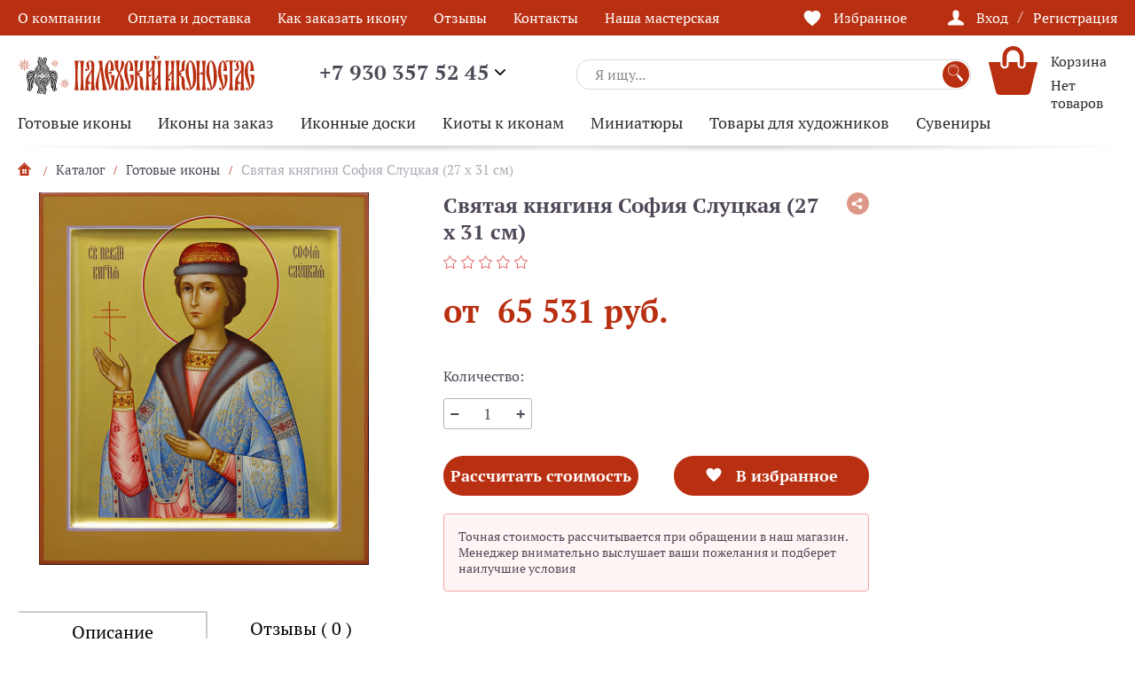

--- FILE ---
content_type: text/html; charset=UTF-8
request_url: https://shop.iconostas.ru/catalog/gotovye_ikony/svyataya_knyaginya_sofiya_27_kh_31_sm/
body_size: 34160
content:
<!DOCTYPE html>
<html>
<head>
	<meta charset="utf-8">
	<meta http-equiv="X-UA-Compatible" content="IE=edge">
	<meta name="viewport" content="width=device-width, initial-scale=1">
	<link rel="shortcut icon" href="/favicon.ico" type="image/x-icon">
	<title>Купить икону Святая княгиня София Слуцкая (27 х 31 см) – интернет магазин мастерской &quot;Палехский иконостас&quot;</title>
	<meta property="og:title" content="Купить икону Святая княгиня София Слуцкая (27 х 31 см) – интернет магазин мастерской &quot;Палехский иконостас&quot;" />
	<meta property="og:type" content="website" />
	<meta property="og:url" content="https://shop.iconostas.ru/catalog/gotovye_ikony/svyataya_knyaginya_sofiya_27_kh_31_sm/" />
	<meta property="og:image" content="https://shop.iconostas.ru/upload/iblock/60a/0qspb62vb7mod3y7sl925f8dfnq04hg4.JPG" />
	<meta property="og:description" content="Мастерская «Палехский иконостас» предлагает купить Святая княгиня София Слуцкая (27 х 31 см). Изделия мастерской сочетают в себе традиции и качество исполнения. " />
	<meta name="keywords" content="Святая княгиня София Слуцкая (27 х 31 см)" />
<meta name="description" content="Мастерская «Палехский иконостас» предлагает купить Святая княгиня София Слуцкая (27 х 31 см). Изделия мастерской сочетают в себе традиции и качество исполнения. " />
<script data-skip-moving="true">(function(w, d, n) {var cl = "bx-core";var ht = d.documentElement;var htc = ht ? ht.className : undefined;if (htc === undefined || htc.indexOf(cl) !== -1){return;}var ua = n.userAgent;if (/(iPad;)|(iPhone;)/i.test(ua)){cl += " bx-ios";}else if (/Windows/i.test(ua)){cl += ' bx-win';}else if (/Macintosh/i.test(ua)){cl += " bx-mac";}else if (/Linux/i.test(ua) && !/Android/i.test(ua)){cl += " bx-linux";}else if (/Android/i.test(ua)){cl += " bx-android";}cl += (/(ipad|iphone|android|mobile|touch)/i.test(ua) ? " bx-touch" : " bx-no-touch");cl += w.devicePixelRatio && w.devicePixelRatio >= 2? " bx-retina": " bx-no-retina";if (/AppleWebKit/.test(ua)){cl += " bx-chrome";}else if (/Opera/.test(ua)){cl += " bx-opera";}else if (/Firefox/.test(ua)){cl += " bx-firefox";}ht.className = htc ? htc + " " + cl : cl;})(window, document, navigator);</script>


<link href="/bitrix/js/ui/design-tokens/dist/ui.design-tokens.min.css?171688986523463" type="text/css"  rel="stylesheet" />
<link href="/bitrix/js/ui/fonts/opensans/ui.font.opensans.min.css?16920998752320" type="text/css"  rel="stylesheet" />
<link href="/bitrix/js/main/popup/dist/main.popup.bundle.min.css?175101612028056" type="text/css"  rel="stylesheet" />
<link href="/bitrix/cache/css/s1/cloth_store_v1/page_23dccf91066f51a0acd0e88074c10f5e/page_23dccf91066f51a0acd0e88074c10f5e_v1.css?17667537211821" type="text/css"  rel="stylesheet" />
<link href="/bitrix/cache/css/s1/cloth_store_v1/template_669b1eec5e3fb6aac4b95dc57aae2bad/template_669b1eec5e3fb6aac4b95dc57aae2bad_v1.css?1766753721317423" type="text/css"  data-template-style="true" rel="stylesheet" />







	<link rel="apple-touch-icon" sizes="57x57" href="/local/templates/cloth_store_v1/img/apple-icon-57x57.png">
	<link rel="apple-touch-icon" sizes="60x60" href="/local/templates/cloth_store_v1/img/apple-icon-60x60.png">
	<link rel="apple-touch-icon" sizes="72x72" href="/local/templates/cloth_store_v1/img/apple-icon-72x72.png">
	<link rel="apple-touch-icon" sizes="76x76" href="/local/templates/cloth_store_v1/img/apple-icon-76x76.png">
	<link rel="apple-touch-icon" sizes="114x114" href="/local/templates/cloth_store_v1/img/apple-icon-114x114.png">
	<link rel="apple-touch-icon" sizes="120x120" href="/local/templates/cloth_store_v1/img/apple-icon-120x120.png">
	<link rel="apple-touch-icon" sizes="144x144" href="/local/templates/cloth_store_v1/img/apple-icon-144x144.png">
	<link rel="apple-touch-icon" sizes="152x152" href="/local/templates/cloth_store_v1/img/apple-icon-152x152.png">
	<link rel="apple-touch-icon" sizes="180x180" href="/local/templates/cloth_store_v1/img/apple-icon-180x180.png">
	<link rel="icon" type="image/png" sizes="192x192"  href="/local/templates/cloth_store_v1/img/android-icon-192x192.png">
	<link rel="icon" type="image/png" sizes="32x32" href="/local/templates/cloth_store_v1/img/favicon-32x32.png">
	<link rel="icon" type="image/png" sizes="96x96" href="/local/templates/cloth_store_v1/img/favicon-96x96.png">
	<link rel="icon" type="image/png" sizes="16x16" href="/local/templates/cloth_store_v1/img/favicon-16x16.png">
	<link rel="manifest" href="/local/templates/cloth_store_v1/img/manifest.json">
	<meta name="msapplication-TileColor" content="#ffffff">
	<meta name="msapplication-TileImage" content="/local/templates/cloth_store_v1/img/ms-icon-144x144.png">
	<meta name="theme-color" content="#ffffff">
    <meta name="cmsmagazine" content="375ae7ee1d966eda439686d29353b808" />
    <!---->
    </head>
<body>
<div class="main-wrap">
		<div id="panel"></div>
<style>
    .btn {
        color: #fff;
        background-color: #B92F11;
    }

    .btn:not(:disabled):hover {
        /*background-color: #DC8C0C;*/
    }

    .catalog-list__pagination li a {
        color: #B92F11;
    }

    .catalog-list__pagination li.active a {
        border: 1px solid #B92F11;
        background-color: #B92F11;
    }

    .catalog-list__pagination li:first-child a:hover, .catalog-list__pagination li:last-child a:hover {
        background-color: #B92F11;
    }

    .catalog-list__pagination li:last-child a {
        border: 1px solid #B92F11;
        background-color: #B92F11;
        color: #ffffff;
    }

    .no-touch .element-return__more:hover .element-return__icon {
        background-color: #B92F11 !important;
    }
    .header-search__btn {
        background-color: #B92F11;
        color: #fff;
    }

    .no-touch .header-search__btn:hover {
        background-color: #B92F11;
    }

    @media screen and (max-width: 767px) {
        .hamburger-inner, .hamburger-inner::after, .hamburger-inner::before {
            background-color: #7C7C7C;
        }

        .header-top.active .hamburger-inner, .header-top.active .hamburger-inner::after, .header-top.active
        .hamburger-inner::before {
            background-color: #7C7C7C;
        }

        .header-top {
            background-color: #fff !important;
        }

        .breadcrumbs li:nth-last-child(2) {
            background-color: #B92F11;
        }
    }

    @charset "UTF-8";
    /* ***************************************** */
    /* Файл генерируется scss */
    /* ***************************************** */
    body {
        color: #4f4657;
    }

    .h1, h1 {
        font-weight: 700;
        color: #4f4657;
    }

    .logo {
        max-width: 340px;
    }

    /*.no-touch .header-phone__link:hover {*/
    /*color: $headerTopColor;*/
    /*border-bottom: 1px solid rgba(46, 171, 172, 0.50);*/
    /*}*/
    .header-top {
        /*background-color: #

    B92F11  ;*/
    }

    .header-search__btn {
        /*background-color: #fed703;
		color: #4e4857;*/
    }

    .no-touch .header-search__btn:hover {
        /*background-color: #cdad01;*/
    }

    .header-cart__count {
        /*background-color: #fed703;
		color: #4e4857;*/
    }

    .index-slider__title:after {
        /*background-color: #

    B92F11  ;*/
        display: none;
    }

    .slider-dots-index .slick-dots li button {
        /*border: 1px solid #

    B92F11  ;*/
        background-color: transparent;
    }

    .slider-dots-index .slick-dots .slick-active button:after {
        /*background-color: #

    B92F11  ;*/
    }

    .no-touch .catalog-menu-list > li > a:hover {
        color: #ff4242;
    }

    .no-touch .catalog-menu-second .list-column ul > li > a:hover {
        color: #4f4657;
        text-decoration: underline;
    }

    /*.h2, h2 {*/
    /*color: #

    B92F11  ;*/
    /*}*/
    .line {
        /*color: #

    B92F11  ;*/
    }

    /*.line:after {
	  background-color: #

    B92F11
		; }

			.slider-arrows-1 .slick-arrow {
			  background-color: #

    B92F11  ; }*/

    .product-item__labels li.label-new, .basket-el__labels li.label-new {
        background-color: #00d7d7;
    }

    .product-item__labels li.label-trend, .basket-el__labels li.label-trend {
        background-color: #5f92e0;
    }

    .product-item__labels li.label-sale, .basket-el__labels li.label-sale {
        background-color: #ff4d4e;
    }

    .product-item__labels li.label-23feb, .basket-el__labels li.label-23feb {
        background-color: #399a2c;
    }

    .product-item__labels li.label-14feb, .basket-el__labels li.label-14feb {
        background-color: #ffce67;
    }

    .product-item__labels li.label-8mart, .basket-el__labels li.label-8mart {
        background-color: #ff9999;
    }

    .product-item__price {
        color: #B92F11;
    }

    .no-touch .product-item__name:hover {
        color: #ff4242;
    }

    .index-sale {
        background-color: #B92F11;
		padding: 15px 0;
    }

    .index-sale .slick-arrow {
        background-color: #fff;
    }

    .no-touch .link-more:hover {
        color: #ff4c4b;
    }

    .news-item__name {
        color: #4f4657;
        transition: color .2s ease-in-out;
    }

    .no-touch .news-item__name:hover {
        color: #B92F11;
    }

    .no-touch .news-item__text:hover {
        text-decoration: underline;
    }

    .footer__top {
        background-color: #fff;
    }

    .footer__top .container:after {
        background: none;
    }

    .no-touch .footer-menu-list .list-column ul > li > a:hover {
        color: #2c2c2c;
        text-decoration: underline;
    }

    .total-block__promo .btn:hover {
        background-color: #B92F11;
        color: #fff;
    }

    .total-block__total {
        background-color: #B92F11;
        color: #fff;
        border-radius: 0 0 5px 5px;
    }

    .total-block__title {
        color: #B92F11;
    }

    /*.footer-logo {
	  padding: 25px 0 10px;
	  width: 340px; }*/

    .footer-contacts {
        color: #4f4657;
    }

    .footer-pay__item:hover {
        color: #B92F11;
    }

    .breadcrumbs li a .icon {
        color: #B92F11;
    }

    .ui-widget-header {
        background-color: #B92F11;
    }

    .ui-button, .ui-state-default, .ui-widget-content .ui-state-default, .ui-widget-header .ui-state-default, html .ui-button.ui-state-disabled:active, html .ui-button.ui-state-disabled:hover {
        border: 4px solid #B92F11;
    }

    .catalog-list__pagination li:first-child a, .catalog-list__pagination li:last-child a {
        border: 1px solid #B92F11;
        color: #fff;
    }

    .catalog-list__pagination li a {
        color: #B92F11;
        border: 1px solid rgba(0, 172, 173, 0);
        line-height: 29px;
    }

    .catalog-list__pagination li a:hover {
        border: 1px solid rgba(0, 172, 173, 0.5);
    }

    .catalog-list__pagination li.active a {
        border: 1px solid #B92F11;
        background-color: #B92F11;
        color: #fff;
        font-weight: normal;
        font-size: 20px;
    }

    .catalog-list__pagination li:first-child a:hover, .catalog-list__pagination li:last-child a:hover {
        background-color: #B92F11;
    }

    .btn-share-block .btn-share {
        color: #B92F11;
        opacity: 0.5;
        transition: opacity .2s ease-in-out;
    }

    .btn-share-block .btn-share:hover {
        opacity: 1;
        color: #B92F11;
    }

    .share-block.active .btn-share {
        opacity: 1;
    }

    .btn-share {
        opacity: 0.5;
        transition: opacity .2s ease-in-out;
    }

    .btn-share:hover {
        opacity: 1;
    }

    .share-block.active + .btn-share {
        opacity: 1;
    }

    .deatil-info__title {
        color: #B92F11;
    }

    .deatil-info__open {
        border: 1px solid #B92F11;
        color: #B92F11;
    }

    .btn-share {
        color: #B92F11;
    }

    .news-detail__nav a .f-icon {
        border: 1px solid #B92F11;
        color: #B92F11;
        transition: all .2s ease-in-out;
    }

    .news-detail__nav a:hover {
        color: #4f4657;
    }

    .news-detail__nav a:hover .f-icon {
        border: 1px solid #B92F11;
        color: #fff;
        background-color: #B92F11;
        transition: all .2s ease-in-out;
    }

    .basket-price-total {
        color: #B92F11;
    }

    .total-block__total {
        background-color: #B92F11;
    }

    .page-404__num {
        color: #B92F11;
    }

    .radio-block .radio-label:before {
        box-shadow: none;
        border: 2px solid #B92F11;
    }

    .radio-block .radio-input:checked + .radio-label:after {
        background-color: #B92F11;
    }

    .total-block__row--total {
        background-color: #B92F11;
    }

    .user-orders-col__price {
        color: #B92F11;
    }

    .breadcrumbs li:not(:first-child) a {
        text-decoration: none;
    }

    .no-touch .breadcrumbs li:not(:first-child) a:hover {
        text-decoration: underline;
    }

    .breadcrumbs li:last-child {
        color: #aca8b2;
    }

    .breadcrumbs li:after {
        color: #B92F11;
    }

    .breadcrumbs {
        margin-top: 12px;
    }

    .footer__policy {
        text-decoration: none;
        transition: all .2s ease-in-out;
    }

    .no-touch .footer__policy:hover {
        text-decoration: underline;
        color: #B92F11;
    }

    .no-touch .footer__bottom a {
        transition: all .2s ease-in-out;
    }

    .no-touch .footer__bottom a:hover {
        color: #B92F11;
    }

    .no-touch .footer__bottom a:hover .cadesign__text {
        text-decoration: underline;
    }

    .no-touch .product-filter__bottom .filter-reset {
        transition: all .2s ease-in-out;
    }

    .no-touch .product-filter__bottom .filter-reset:hover {
        color: #e14e4f;
    }

    .product-filter-item__title.active .product-filter-item__reset {
        transition: all .2s ease-in-out;
    }

    .product-filter-item__title.active .product-filter-item__reset:hover {
        color: #e14e4f;
    }

    .modal__close {
        color: #4f4657;
    }

    .modal-footer {
        color: #4f4657;
    }

    .modal-footer a {
        text-decoration: none;
    }

    .modal-footer a:hover {
        text-decoration: underline;
    }

    .l-bottom-form a {
        text-decoration: none;
    }

    .l-bottom-form a:hover {
        text-decoration: underline;
    }

    .label {
        color: #4f4657;
    }

    .input {
        color: #4f4657;
    }

    .checkbox-block .checkbox-label {
        font-size: 18px;
    }

    .checkbox-block .checkbox-label--min {
        font-size: 13px;
    }

    .header-phone__link {
        text-decoration: none;
        border-bottom: 1px solid rgba(225, 78, 79, 0);
        transition: all .2s ease-in-out;
    }

    .no-touch .header-phone__link:hover {
        border-bottom: 1px solid rgba(225, 78, 79, 0.5);
    }

    .no-touch .btns-row .btn-link {
        transition: all .2s ease-in-out;
    }

    .no-touch .btns-row .btn-link:hover {
        color: #e14e4f;
        text-decoration: underline;
    }

    .btn-link span {
        text-decoration: none;
    }

    .no-touch .btn-link:hover span {
        text-decoration: underline;
    }

    .size-block__link span {
        border-bottom: 1px solid transparent;
    }

    .no-touch .size-block__link:hover span {
        border-bottom: 1px solid #e14e4f;
    }

    .checkbox-label a {
        text-decoration: none;
    }

    .no-touch .checkbox-label a:hover {
        text-decoration: underline;
    }

    .mobile-menu {
        background-color: #7C7C7C;
    }

    .hamburger-inner, .hamburger-inner::after, .hamburger-inner::before {
        background-color: #B92F11;
    }

    .header-top.active .hamburger-inner, .header-top.active .hamburger-inner::after, .header-top.active .hamburger-inner::before {
        background-color: #B92F11;
    }

    .index-slider__content {
        margin-left: 30px;
        background-color: rgba(255, 255, 255, 0.5);
        padding: 30px;
    }

    .basket-price {
        font-size: 16px;
    }

    .basket-price-total {
        font-size: 16px;
    }

    .counter input {
        display: block;
        line-height: 31px;
    }

    .checkbox-size {
        font-size: 14px;
        height: 30px;
        line-height: 30px;
    }

    .catalog-menu-second__banner {
        margin-top: auto;
    }

    .catalog-menu-second {
        padding: 20px 0 0 28px;
    }

    .element-slider__img {
        border: none;
    }

    .element-slider-tabs .slider-item {
        border: none;
    }

    @media screen and (max-width: 1023px) {
        .footer-logo {
            width: 280px;
        }
    }

    @media screen and (max-width: 767px) {
        .header-top {
            background-color: #fff;
        }

        .header-top.active {
            background-color: #fff;
        }

        .header-top.active .hamburger-inner, .header-top.active .hamburger-inner::after, .header-top.active .hamburger-inner::before {
            background-color: #4e4857;
        }

        .mobile-logo {
            width: 195px;
        }

        .breadcrumbs li:nth-last-child(2) {
            background-color: #B92F11;
        }

        .breadcrumbs li:last-child {
            color: #B92F11;
        }

        .top-menu-right .mobile-search {
            background-color: #fed703;
            color: #4f4657;
        }

        .mobile-search-block__btn {
            background-color: #fed703;
            color: #4f4657;
        }

        .mobile-search-block__btn a {
            color: #4f4657;
        }

        .top-menu-right li a {
            color: #4f4657;
        }

        .hamburger-inner, .hamburger-inner::after, .hamburger-inner::before {
            background-color: #B92F11;
        }

        .header-top.active .hamburger-inner, .header-top.active .hamburger-inner::after, .header-top.active .hamburger-inner::before {
            background-color: #B92F11;
        }

        .mobile-bottom li a {
            background-color: #B92F11;
        }

        .mobile-bottom__count {
            background-color: #fed703;
            border: none;
            line-height: 20px;
        }

        .mobile-bottom {
            background-color: #B92F11;
        }

        .checkbox-block .checkbox-label {
            font-size: 16px;
        }

        .checkbox-block .checkbox-label--min {
            font-size: 13px;
        }

        .header-search__btn .icon {
            font-size: 15px;
            width: 1em;
            height: 1em;
        }

        .header-search__btn {
            padding: 0;
        }

        .mobile-bottom__cart.active .mobile-bottom__count {
            background-color: #fed703;
        }

        .input-block--flex > .input {
            width: calc(100% - 95px);
        }

        .input-block--flex .label {
            width: 95px;
            font-size: 14px;
        }

        .index-slider__btn {
            display: none;
        }

        .index-slider__content {
            margin: -5px;
            padding: 5px;
        }

        .mobile-bottom li a .icon {
            top: calc(50% - 7px);
        }

        .mobile-bottom__count {
            bottom: auto;
            top: 4px;
        }

        .mobile-bottom__name {
            text-decoration: none;
            position: absolute;
            bottom: 3px;
            left: 50%;
            transform: translateX(-50%);
            font-size: 11px;
            opacity: .6;
        }

        .mobile-bottom li.active .mobile-bottom__name {
            opacity: 1;
        }
    }

    @media screen and (max-width: 1249px) and (min-width: 767px) {
        .total-block__total {
            background-color: transparent;
            color: #B92F11;
        }
    }

    @media screen and (max-width: 1249px) and (min-width: 1024px) {
        .total-block__row--total {
            background-color: transparent;
        }
    }

    @media screen and (max-width: 560px) {
        .catalog-list__pagination li:first-child a, .catalog-list__pagination li:last-child a {
            background-color: #B92F11;
            color: #fff;
        }

        .catalog-list__pagination li.active:first-child a, .catalog-list__pagination li.active:last-child a {
            line-height: 29px;
        }
    }

    .mobail-menu .back {
        background-color: #B92F11;
    }

    .mobail-menu .head-menu h4 {
        color: #B92F11;
    }

    @media screen and (min-width: 768px) {
        .upupup span {
            color: #B92F11;
        }
    }

    .upupup svg path {
        fill: #B92F11;
    }

    .checkbox:checked + .checkbox-size:after, .checkbox:not([disabled]) + .checkbox-size:hover:after {
        border: 3px solid #B92F11;
    }

</style><div class="mobile-menu">
	<div class="container">
		<div class="mobile-menu__title">МЕНЮ</div>
		<ul class="mobile-menu__list">
			<li><a href="/about/">О компании</a></li>
			<li class="popup_menu" ><a href="/catalog/">Каталог</a></li>
			<li><a href="/news/">Новости</a></li>
			<li><a href="/putevoditel_ikon/">Путеводитель икон</a></li>
			<li><a href="/reviews/">Отзывы</a></li>
			<li><a href="/pay-and-delivery/">Оплата и доставка</a></li>
			<li><a href="/conf/">Политика конфиденциальности</a></li>
			<li><a href="/publichnaya-oferta/">Публичная оферта</a></li>
			<li><a href="/partners/">Сотрудничество</a></li>
			<li><a href="/contacts/">Контакты</a></li>
			<li><a href="/garantiya/">Гарантия</a></li>
			<li><a href="/upakovka/">Упаковка</a></li>
	</ul>
					<a href="#" class="btn open-modal" data-modal="recall" style="background-color: #B92F11;">Заказать звонок</a>
			</div>
</div>
<div class="header">
	<div class="header-top" style="background-color: #B92F11;">
		<div class="container">
			<div class="hamburger hamburger--slider mobile-menu-open">
				<!-- is-active -->
				<div class="hamburger-box">
					<div class="hamburger-inner"></div>
				</div>
			</div>
			<div class="mobile-logo">
                                    <a href="/"><img src="/upload/cadesign.clothstore/f37/f3726797125e8aa527d9d471a4a7b283.svg" /></a>
                    			</div>
			<ul class="top-menu">
			<li><a href="/about/">О компании</a></li>
			<li><a href="/pay-and-delivery/">Оплата и доставка</a></li>
			<li><a href="/kak-zakazat-ikonu/">Как заказать икону</a></li>
			<li><a href="/reviews/">Отзывы</a></li>
			<li><a href="/contacts/">Контакты</a></li>
			<li><a href="https://iconostas.ru/">Наша мастерская</a></li>
	</ul>

			<div class="header-phone">
				<div class="header-phone__number">
					<svg id="icon-phone" viewBox="0 0 28 28">
						<path fill="#B92F11" d="M0 6.99c0 1.172.43 2.46.976 3.827.547 1.367 1.25 2.656 1.797 3.632 1.484 2.577 3.397 5.116 5.584 7.225 2.187 2.108 4.764 3.866 7.654 4.92 1.68.664 3.359 1.406 5.233 1.406.937 0 2.265-.352 3.476-.86 1.171-.507 2.226-1.288 2.616-2.225a6.9 6.9 0 0 0 .469-1.367c.117-.508.195-1.015.195-1.367 0-.195 0-.39-.04-.43-.116-.234-.39-.429-.702-.624-.703-.351-.82-.469-1.874-1.093-1.094-.625-2.226-1.328-3.203-1.836-.468-.273-.78-.39-.898-.39-.625 0-1.406.859-2.07 1.796-.703.937-1.484 1.796-2.03 1.796-.274 0-.547-.117-.86-.312-.312-.195-.624-.352-.82-.469-3.436-1.952-5.74-4.256-7.693-7.654-.234-.39-.78-1.21-.78-1.64 0-.508.702-1.093 1.405-1.718.664-.586 1.367-1.289 1.367-2.148 0-.117-.078-.469-.234-.976-.352-1.016-.82-2.187-1.211-3.32-.195-.547-.351-.937-.39-1.132-.079-.117-.118-.274-.157-.469-.039-.195-.117-.351-.156-.508-.117-.351-.312-.624-.508-.78C6.951.194 6.483.077 6.014.038 5.545.04 4.999 0 4.764 0c-.117 0-.273 0-.43.04h-.507C2.577.585 1.68 1.68 1.015 2.967.391 4.257 0 5.702 0 6.99z"></path>
					</svg>
					<div class="header-phone__popup">
						<div class="feedback-popup">
							<a href="tel:+" class="feedback-popup__phone">+7 930 357 52 45</a>
                            <a href="https://iconostas.ru/" target="_blank" class="feedback-popup__phone">Наша мастерская</a>
                            <div class="feedback-popup__messenger">
								<div class="messenger-icon">
									<a href="viber://chat?number=79303575242" target="_blank">
										<svg id="icon-viber" viewBox="0 0 28 29">
											<path fill="#8e24aa" d="M13.261.002C10.895.034 5.803.416 2.955 2.981.84 5.047.102 8.093.015 11.866c-.073 3.758-.16 10.814 6.762 12.737v2.924s-.047 1.172.74 1.414c.97.302 1.524-.603 2.446-1.57l1.721-1.909c4.733.387 8.36-.506 8.777-.64.959-.301 6.37-.98 7.254-8.037.91-7.288-.442-11.88-2.876-13.958l-.013-.002C24.09 2.16 21.138.045 14.537.022c0 0-.487-.03-1.276-.02zm.083 2.05c.67-.003 1.081.025 1.081.025 5.581.012 8.25 1.668 8.877 2.223 2.053 1.727 3.108 5.868 2.336 11.953-.738 5.897-5.127 6.272-5.938 6.525-.344.11-3.54.882-7.562.629 0 0-2.999 3.553-3.933 4.472-.147.157-.32.205-.43.181-.16-.036-.21-.23-.197-.495l.025-4.857c-5.865-1.595-5.521-7.615-5.46-10.756.074-3.142.677-5.718 2.459-7.458 2.406-2.139 6.73-2.429 8.74-2.441h.002zm.442 3.143a.374.374 0 0 0-.26.105.36.36 0 0 0 .26.618 7.029 7.029 0 0 1 2.673.474c.85.33 1.625.822 2.281 1.448 1.34 1.28 1.993 2.996 2.017 5.244a.357.357 0 0 0 .108.256.368.368 0 0 0 .261.106v-.01a.372.372 0 0 0 .26-.107.36.36 0 0 0 .109-.256 7.675 7.675 0 0 0-.51-3.1A7.78 7.78 0 0 0 19.27 7.32c-1.463-1.401-3.31-2.126-5.485-2.126h.001zm-4.86.833a1.191 1.191 0 0 0-.757.145h-.014c-.504.29-.969.653-1.412 1.136-.331.387-.517.772-.566 1.147-.03.22-.008.443.061.654l.025.012a16.45 16.45 0 0 0 1.475 3.141 18.608 18.608 0 0 0 2.852 3.832l.037.048.049.037.037.036.037.036a19.166 19.166 0 0 0 3.909 2.816c1.623.87 2.608 1.28 3.199 1.45v.012c.172.048.329.072.489.072.503-.036.98-.237 1.354-.57a5.48 5.48 0 0 0 1.144-1.387v-.012c.282-.52.184-1.017-.222-1.355a16.75 16.75 0 0 0-2.643-1.86c-.627-.34-1.266-.134-1.524.205l-.553.687c-.283.338-.8.29-.8.29l-.014.012c-3.835-.966-4.856-4.784-4.856-4.784s-.049-.52.308-.785l.688-.544c.332-.266.566-.894.21-1.51A16.348 16.348 0 0 0 9.544 6.39a1.04 1.04 0 0 0-.62-.363zm5.498 1.076a.372.372 0 0 0-.26.107.36.36 0 0 0 .001.512c.07.068.164.106.262.106 1.23.02 2.401.52 3.257 1.39.386.418.683.909.873 1.442.19.533.27 1.099.234 1.663 0 .096.039.188.108.255.07.068.163.106.26.106l.013.015a.374.374 0 0 0 .34-.225.36.36 0 0 0 .028-.14c.037-1.437-.418-2.645-1.315-3.612-.897-.967-2.151-1.51-3.75-1.62a.373.373 0 0 0-.05 0zm.602 1.956a.381.381 0 0 0-.353.218.365.365 0 0 0 .188.488c.045.02.094.03.143.032 1.217.06 1.807.665 1.881 1.91a.36.36 0 0 0 .112.248c.07.066.161.102.257.102h.012a.374.374 0 0 0 .262-.119.36.36 0 0 0 .095-.268c-.086-1.619-.984-2.526-2.582-2.61h-.015z"></path>
										</svg>
									</a>
								</div>
							</div>
							<a href="mailto:iconostas@inbox.ru" class="feedback-popup__mail">iconostas@inbox.ru</a>
							<div class="feedback-popup__work-time">
																	пн-пт: 8:00 - 20:00<br>
																	сб-вс: выходной<br>
															</div>
															<a href="#" class="btn-v2 open-modal" data-modal-open="callback" data-modal="recall"> <span>ОБРАТНЫЙ ЗВОНОК</span></a>
													</div>
					</div>
				</div>
			</div>

			<ul class="top-menu-right">
				<!--					<li class="mobile-search">-->
<!--						<svg class="icon icon-search">-->
<!--							<use xlink:href="--><!--/img/sprite/sprite.svg#search"></use>-->
<!--						</svg>-->
<!--						<a href="/search/">Поиск</a>-->
<!--					</li>-->
					<li class="mobile-search">
						<a href="#">
							<svg class="icon icon-search">
								<use xlink:href="/local/templates/cloth_store_v1/img/sprite/sprite.svg#search"></use>
							</svg>
							Поиск
						</a>
						<div class="mobile-search__field">
							<form action="/search/" class="mobile-search-block">
								<input type="text" placeholder="Я ищу..." name="q" class="input-search">
								<button type="submit" class="mobile-search-block__btn">
									<svg class="icon icon-search">
										<use xlink:href="/local/templates/cloth_store_v1/img/sprite/sprite.svg#search"></use>
									</svg>
								</button>
							</form>
							<div class="search-result"></div>
						</div>
					</li>
													<li class="favorite-hide">
						<div class="heart_bk active">
														<svg class="icon icon-heart">
								<use xlink:href="/local/templates/cloth_store_v1/img/sprite/sprite.svg#heart"></use>
							</svg>
						</div>
						<a href="/personal/favorite/">Избранное</a>
					</li>
								                    <li>
						                            <svg class="icon icon-user">
                                <use xlink:href="/local/templates/cloth_store_v1/img/sprite/sprite.svg#user"></use>
                            </svg>
                            <a href="#" class="open-modal" data-modal="login">Вход</a>
                            <span class="top-menu-right__slash">/</span>
                            <a href="#" class="open-modal" data-modal="reg">Регистрация</a>
						                    </li>
							</ul>
		</div>
	</div>
	<div class="header-bottom">
		<div class="container">
			<a href="/" class="logo">
                                    <img src="/upload/cadesign.clothstore/f37/f3726797125e8aa527d9d471a4a7b283.svg" />
                                </a>
			<div class="header-phone">
				<div class="header-phone__number">
					+7 930 357 52 45					<div class="header-phone__popup">
						<div class="feedback-popup">
							<a href="tel:+" class="feedback-popup__phone">+7 930 357 52 45</a>
                            <a href="http://iconostas.ru/" target="_blank" class="feedback-popup__mail">Наша мастерская</a>
							<div class="feedback-popup__messenger">
								<div class="messenger-icon">
									<a href="viber://chat?number=79303575242" target="_blank">
										<svg id="icon-viber" viewBox="0 0 28 29">
											<path fill="#8e24aa" d="M13.261.002C10.895.034 5.803.416 2.955 2.981.84 5.047.102 8.093.015 11.866c-.073 3.758-.16 10.814 6.762 12.737v2.924s-.047 1.172.74 1.414c.97.302 1.524-.603 2.446-1.57l1.721-1.909c4.733.387 8.36-.506 8.777-.64.959-.301 6.37-.98 7.254-8.037.91-7.288-.442-11.88-2.876-13.958l-.013-.002C24.09 2.16 21.138.045 14.537.022c0 0-.487-.03-1.276-.02zm.083 2.05c.67-.003 1.081.025 1.081.025 5.581.012 8.25 1.668 8.877 2.223 2.053 1.727 3.108 5.868 2.336 11.953-.738 5.897-5.127 6.272-5.938 6.525-.344.11-3.54.882-7.562.629 0 0-2.999 3.553-3.933 4.472-.147.157-.32.205-.43.181-.16-.036-.21-.23-.197-.495l.025-4.857c-5.865-1.595-5.521-7.615-5.46-10.756.074-3.142.677-5.718 2.459-7.458 2.406-2.139 6.73-2.429 8.74-2.441h.002zm.442 3.143a.374.374 0 0 0-.26.105.36.36 0 0 0 .26.618 7.029 7.029 0 0 1 2.673.474c.85.33 1.625.822 2.281 1.448 1.34 1.28 1.993 2.996 2.017 5.244a.357.357 0 0 0 .108.256.368.368 0 0 0 .261.106v-.01a.372.372 0 0 0 .26-.107.36.36 0 0 0 .109-.256 7.675 7.675 0 0 0-.51-3.1A7.78 7.78 0 0 0 19.27 7.32c-1.463-1.401-3.31-2.126-5.485-2.126h.001zm-4.86.833a1.191 1.191 0 0 0-.757.145h-.014c-.504.29-.969.653-1.412 1.136-.331.387-.517.772-.566 1.147-.03.22-.008.443.061.654l.025.012a16.45 16.45 0 0 0 1.475 3.141 18.608 18.608 0 0 0 2.852 3.832l.037.048.049.037.037.036.037.036a19.166 19.166 0 0 0 3.909 2.816c1.623.87 2.608 1.28 3.199 1.45v.012c.172.048.329.072.489.072.503-.036.98-.237 1.354-.57a5.48 5.48 0 0 0 1.144-1.387v-.012c.282-.52.184-1.017-.222-1.355a16.75 16.75 0 0 0-2.643-1.86c-.627-.34-1.266-.134-1.524.205l-.553.687c-.283.338-.8.29-.8.29l-.014.012c-3.835-.966-4.856-4.784-4.856-4.784s-.049-.52.308-.785l.688-.544c.332-.266.566-.894.21-1.51A16.348 16.348 0 0 0 9.544 6.39a1.04 1.04 0 0 0-.62-.363zm5.498 1.076a.372.372 0 0 0-.26.107.36.36 0 0 0 .001.512c.07.068.164.106.262.106 1.23.02 2.401.52 3.257 1.39.386.418.683.909.873 1.442.19.533.27 1.099.234 1.663 0 .096.039.188.108.255.07.068.163.106.26.106l.013.015a.374.374 0 0 0 .34-.225.36.36 0 0 0 .028-.14c.037-1.437-.418-2.645-1.315-3.612-.897-.967-2.151-1.51-3.75-1.62a.373.373 0 0 0-.05 0zm.602 1.956a.381.381 0 0 0-.353.218.365.365 0 0 0 .188.488c.045.02.094.03.143.032 1.217.06 1.807.665 1.881 1.91a.36.36 0 0 0 .112.248c.07.066.161.102.257.102h.012a.374.374 0 0 0 .262-.119.36.36 0 0 0 .095-.268c-.086-1.619-.984-2.526-2.582-2.61h-.015z"></path>
										</svg>
									</a>
								</div>
							</div>
							<a href="mailto:iconostas@inbox.ru" class="feedback-popup__mail">iconostas@inbox.ru</a>
							<div class="feedback-popup__work-time">
																	пн-пт: 8:00 - 20:00<br>
																	сб-вс: выходной<br>
															</div>
															<a href="#" class="btn-v2 open-modal" data-modal-open="callback" data-modal="recall"> <span>ОБРАТНЫЙ ЗВОНОК</span></a>
													</div>
					</div>
				</div>
			</div>

							<div class="header-search">
					<form action="/search/" class="search-form">
						<input type="text" placeholder="Я ищу..." name="q" class="input-search">
						<button type="submit" class="header-search__btn">
							<svg class="icon icon-search">
								<use xlink:href="/local/templates/cloth_store_v1/img/sprite/sprite.svg#search"></use>
							</svg>
						</button>
					</form>
					<div class="search-result"></div>
				</div>
			
							<a href="/basket/" class="header-cart">
                    <svg viewBox="0 0 55 55"><path d="M54.98 19.014l-8.093 32.66c-.492 1.835-2.439 3.324-4.354 3.324H12.462c-1.914 0-3.869-1.489-4.355-3.324L.014 19.014c-.152-.614.243-1.113.882-1.113h12.413v2.86c0 2.53 2.077 4.583 4.63 4.583 2.548 0 4.625-2.053 4.625-4.583v-2.86h10.001v2.86c0 2.53 2.074 4.583 4.625 4.583 2.553 0 4.627-2.053 4.627-4.583v-2.86h12.282c.638 0 1.028.499.881 1.113zm-17.79 4.042a2.307 2.307 0 0 1-2.314-2.295v-8.937c0-4.001-3.282-7.253-7.314-7.253s-7.313 3.252-7.313 7.253v8.937c0 1.265-1.039 2.295-2.315 2.295a2.303 2.303 0 0 1-2.31-2.295v-8.937c0-6.526 5.353-11.836 11.938-11.836 6.585 0 11.944 5.31 11.944 11.836v8.937c0 1.265-1.039 2.295-2.316 2.295z" fill="#B92F11"/></svg>
					<div class="header-cart__count" style="background-color: #B92F11;"></div>
					<div class="header-cart__title">Корзина</div>
											<span>Нет товаров</span>
									</a>
					</div>
	</div>
	<div class="catalog-menu">
		<div class="container">
				<ul class="catalog-menu-list">
									<li>
					<a href="/catalog/gotovye_ikony/">Готовые иконы</a>
				</li>																<li>
					<a href="/catalog/ikony_na_zakaz/">Иконы на заказ</a>
				<ul class="catalog-submenu">																<li>
					<a href="/catalog/ikony_na_zakaz/khramovye1/">Иконы Спасителя</a>
				</li>																<li>
					<a href="/catalog/ikony_na_zakaz/ikony_bogoroditsy/">Иконы Богородицы</a>
				</li>																<li>
					<a href="/catalog/ikony_na_zakaz/imennye_ikony/">Именные иконы</a>
				</li>																<li>
					<a href="/catalog/ikony_na_zakaz/mernye_ikony/">Мерные иконы</a>
				</li>																<li>
					<a href="/catalog/ikony_na_zakaz/semeynye_ikony/">Семейные иконы</a>
				</li>																<li>
					<a href="/catalog/ikony_na_zakaz/prazdniki_i_sobory/">Праздники </a>
				</li>																<li>
					<a href="/catalog/ikony_na_zakaz/sobory/">Соборы</a>
				</li>				</ul></li>												<li>
					<a href="/catalog/ikonnye_doski/">Иконные доски</a>
				<ul class="catalog-submenu">																<li>
					<a href="/catalog/ikonnye_doski/bez_kovchega/">Без ковчега</a>
				</li>																<li>
					<a href="/catalog/ikonnye_doski/s_kovchegom/">С ковчегом</a>
				</li>				</ul></li>												<li>
					<a href="/catalog/kioty_k_ikonam/">Киоты к иконам</a>
				</li>																<li>
					<a href="/catalog/miniatyury/">Миниатюры</a>
				</li>																<li>
					<a href="/catalog/tovary_dlya_khudozhnikov/">Товары для художников</a>
				</li>																<li>
					<a href="/catalog/suveniry/">Сувениры</a>
				</li>										</ul>
		</div>
	</div>
</div>

<div class="wrapper">
			<div class="container">
			<ul class="breadcrumbs">
	<li itemscope itemtype="http://data-vocabulary.org/Breadcrumb"><a href="/" itemprop="url" itemref="breadcrumb-1">
						<svg class="icon icon-home">
							<use xlink:href="/local/templates/cloth_store_v1/img/sprite/sprite.svg#home"></use>
						</svg>
				<span style="display: none" itemprop="title" >Главная</span></a>
	</li><li itemprop="child" itemscope itemtype="http://data-vocabulary.org/Breadcrumb" id="breadcrumb-1" itemref="breadcrumb-2"><a href="/catalog/" title="Каталог" itemprop="url"><span itemprop="title">Каталог</span></a></li><li itemprop="child" itemscope itemtype="http://data-vocabulary.org/Breadcrumb" id="breadcrumb-2" itemref="breadcrumb-3"><a href="/catalog/gotovye_ikony/" title="Готовые иконы" itemprop="url"><span itemprop="title">Готовые иконы</span></a></li><li itemprop="child" itemscope itemtype="http://data-vocabulary.org/Breadcrumb" id="breadcrumb-3"><span itemprop="title">Святая княгиня София Слуцкая (27 х 31 см)</span><a href="/catalog/gotovye_ikony/svyataya_knyaginya_sofiya_27_kh_31_sm/" title="Святая княгиня София Слуцкая (27 х 31 см)" itemprop="url"></a></li></ul>
				<div class="product-detail" itemscope itemtype="http://schema.org/Product">
    <div class="product-detail__left">
        <div class="element-slider">
			                <div class="slider-item">
                    <div class="element-slider__img element-slider__img--kpb main_image">
                        <a href="/upload/iblock/60a/0qspb62vb7mod3y7sl925f8dfnq04hg4.JPG" class="fancy" data-fancybox="gallery"><img
                                    src="/upload/resize_cache/iblock/60a/400_504_1/0qspb62vb7mod3y7sl925f8dfnq04hg4.JPG" itemprop="image"></a>
                    </div>
                </div>

			        </div>

        <!--<div class="size-img-block">
			<a href="" class="fancy" data-fancybox="gallery"><img src="" class="zoom" data-zoom-image=""></a>
		</div>-->

		
		    </div>
    <div class="product-detail__right">
        <h1 class="h1" itemprop="name">Святая княгиня София Слуцкая (27 х 31 см)</h1>
        <div class="btn-share-block l-element-share">
			<div class="share-block">
	<div class="share-block__title">
		Поделитесь в своих социальных сетях:
	</div>
	<div class="share42init">
						<div class="ya-share2" data-services="vkontakte,odnoklassniki,telegram"></div>
	</div>
</div>
<a href="javascript:void(0)" class="btn-share" style="color: #B92F11;">
	<svg class="icon icon-share">
		<use xlink:href="/local/templates/cloth_store_v1/img/sprite/sprite.svg#share"></use>
	</svg>
</a>
        </div>
        <div class="reviews-block" itemprop="aggregateRating" itemscope itemtype="http://schema.org/AggregateRating">
            <ul class="stars">
				                    <li >
                        <svg class="icon icon-star">
                            <use xlink:href="/local/templates/cloth_store_v1/img/sprite/sprite.svg#star"></use>
                        </svg>
                    </li>
				                    <li >
                        <svg class="icon icon-star">
                            <use xlink:href="/local/templates/cloth_store_v1/img/sprite/sprite.svg#star"></use>
                        </svg>
                    </li>
				                    <li >
                        <svg class="icon icon-star">
                            <use xlink:href="/local/templates/cloth_store_v1/img/sprite/sprite.svg#star"></use>
                        </svg>
                    </li>
				                    <li >
                        <svg class="icon icon-star">
                            <use xlink:href="/local/templates/cloth_store_v1/img/sprite/sprite.svg#star"></use>
                        </svg>
                    </li>
				                    <li >
                        <svg class="icon icon-star">
                            <use xlink:href="/local/templates/cloth_store_v1/img/sprite/sprite.svg#star"></use>
                        </svg>
                    </li>
				                <meta itemprop="ratingValue"
                      content="0">
				                <meta itemprop="bestRating" content="5">
                <meta itemprop="worstRating" content="0">
            </ul>
						        </div>
		            <div class="price-block" itemprop="offers" itemscope itemtype="http://schema.org/Offer">
								                    <div class="price-block__price"
                         style="color: #B92F11;">
                             от&nbsp;                             65 531                             руб.                    </div>
                    <link itemprop="url" href="http://shop.iconostas.ru:443/catalog/gotovye_ikony/svyataya_knyaginya_sofiya_27_kh_31_sm/"/>
                    <meta itemprop="availability" content="https://schema.org/InStock"/>
                    <meta itemprop="itemCondition" content="https://schema.org/UsedCondition"/>
                    <meta itemprop="price" content="65531">
                    <meta itemprop="priceCurrency" content="RUB">
				            </div>
		        <ul class="element-props">
						            <!--<li class="nal">Наличие: <span class="sizenone">нет</span><span class="sizeinstock">да</span></li>-->
        </ul>

					
			
            <div class="row row-justify counter-wrapper">
				                <div class="counter-block">
                    <div class="counter-block__title">Количество:</div>
                    <ul class="counter">
                        <li class="counter__btn" data-counter="minus">
                            <svg class="icon icon-minus">
                                <use xlink:href="/local/templates/cloth_store_v1/img/sprite/sprite.svg#minus"></use>
                            </svg>
                        </li>
                        <li>
                            <input type="text" value="1" min="1">
                        </li>
                        <li class="counter__btn" data-counter="plus">
                            <svg class="icon icon-plus">
                                <use xlink:href="/local/templates/cloth_store_v1/img/sprite/sprite.svg#plus"></use>
                            </svg>
                        </li>
                    </ul>
                </div>
            </div>
			        <div class="fixed-btn-start2 flex">
			                            <div class="row row-justify product-detail__btns product-detail__btns--sm-fixed padding_bottom20 is_float">
                    <a
                        href="#"
                        class="btn btn-cart open-modal"
                        data-modal-open="calc-cost"
                        data-modal="calc-cost"
                        data-product-url="/catalog/gotovye_ikony/svyataya_knyaginya_sofiya_27_kh_31_sm/"
                        data-product-name="Святая княгиня София Слуцкая (27 х 31 см)"
                    ><span>Рассчитать стоимость</span></a>
                </div>
			            <div class="row row-justify product-detail__btns product-detail__btns--sm-fixed padding_bottom20 is_float">
                <a href="#" class="btn btn-cart ajax-link favorite-hide" data-action="addFavList"
                   data-product_id="20340">
                    <svg class="icon icon-heart">
                        <use xlink:href="/local/templates/cloth_store_v1/img/sprite/sprite.svg#heart"></use>
                    </svg>
                    <span>В избранное</span>
                </a>
            </div>
        </div>
                    <div class="info-message-block">
                Точная стоимость рассчитывается при обращении в наш магазин. Менеджер
                внимательно выслушает ваши пожелания и подберет наилучшие условия
            </div>
            </div>
    <div class="element-tabs">
        <ul class="element-tabs__header">
            <li class="active" data-tab="text"><a href="#">Описание</a></li>
            <li data-tab="review"><a href="#">Отзывы ( 0 )</a></li>
        </ul>
        <div class="element-tabs__wrap">
            <div class="element-tabs-block element-tabs-block--text active collapsed-block">
				                    <div class="element-tabs-block__title"><a href="#">Описание</a></div>
                    <div class="justify-text show-hide" itemprop="description">Живописная икона Святая княгиня София<br />
Размер: 27 х 31 см, с ковчегом<br />
Стиль: Фряжский<br />
Иконопись: левкас, сусальное золото, яичная темпера<br />
Золочение: фон, нимб<br />
<br />
<br />
Праведная София Слуцкая - последняя княгиня рода князей Слуцких и&nbsp;&nbsp;Копыльских. Рано осиротев, девочка стала наследницей&nbsp;&nbsp;большого&nbsp;&nbsp;состояния и земли, поэтому она стала разменной монетой в борьбе двух кланов за власть. В 14 лет девочку выдали замуж, но княгиня не сдала Слуцк под власть Унии, не дала грабить храмы и убивать православных, а напротив - развивала веру и стала ее хранительницей. В православии София Слуцкая почитается как ревнительница православной веры.<br />
о чем молятся: Возносят молитвы княжне женщины, готовящиеся к рождению детей, просят защиты в сложных делах, молятся за мир во всем мире, просят покровительства в дальних странствиях. Обращаются к святой и для укрепления веры, усмирения гнева и наставления на путь истинный.<br />
Дата празднования:19 марта</div>
				            </div>
            <div class="element-tabs-block element-tabs-block--review">
                <div class="element-tabs-block__title"><a href="#">Отзывы ( 0 )</a>
                </div>
                <a name="reviews"></a>
								                    <div class="review-block-empty">К этому товару пока не добавлены отзывы, но Вы можете стать
                        первым!
                    </div>
				                <a href="#" class="btn btn-grey add-review open-modal" data-modal="review">Добавить отзыв</a>
            </div>
            <a href="/reviews/?pid=20340" class="review-link-mobile">Отзывы
                ( 0 )</a>
        </div>
    </div>
    <div class="fixed-btn-finish">
        &nbsp;
    </div>
    <div class="deatil-info-wrap">
				            <div class="deatil-info product-characteristics">
                <div class="deatil-info__head deatil-info__head--options">
                    <svg width="35px" height="38px" viewBox="0 0 35 38" style="enable-background:new 0 0 35 38;"
                         xml:space="preserve">
                        <path d="M34,20.2H15.2c-0.5,0-1-0.4-1-1c0,0,0,0,0,0c0-0.5,0.4-1,1-1H34c0.5,0,1,0.4,1,1S34.6,20.2,34,20.2z M34,7.5
	H15.2c-0.5,0-1-0.4-1-1c0,0,0,0,0,0c0-0.5,0.4-1,1-1H34c0.5,0,1,0.4,1,1C35,7.1,34.6,7.5,34,7.5z M6.9,8.5c-0.4,0.4-1,0.4-1.4,0
	L3.2,6.2c-0.4-0.4-0.4-1,0-1.3c0,0,0,0,0,0c0.4-0.4,1-0.4,1.4,0l1.6,1.6L9,3.7c-0.8-0.8-1.9-1.3-3-1.3c-2.3,0-4.1,1.8-4.1,4.1
	s1.8,4.1,4.1,4.1c1.8,0,3.4-1.2,3.9-2.9c0.2-0.5,0.7-0.8,1.2-0.6c0.5,0.1,0.8,0.7,0.7,1.2c0,0,0,0,0,0c-0.8,2.5-3.1,4.2-5.8,4.2
	c-3.3,0-6.1-2.7-6.1-6s2.7-6,6.1-6c1.7,0,3.2,0.7,4.4,1.8l2.1-2.1c0.4-0.4,1-0.4,1.4,0c0.4,0.4,0.4,1,0,1.3c0,0,0,0,0,0L6.9,8.5z
	 M6.1,13.3c3.3,0,6.1,2.7,6.1,6s-2.7,6-6.1,6S0,22.6,0,19.3S2.7,13.3,6.1,13.3z M6.1,23.3c2.3,0,4.1-1.8,4.1-4.1s-1.8-4.1-4.1-4.1
	S1.9,17,1.9,19.3S3.8,23.3,6.1,23.3z M6.1,26c3.3,0,6.1,2.7,6.1,6c0,3.3-2.7,6-6.1,6S0,35.3,0,32C0,28.7,2.7,26,6.1,26z M6.1,36.1
	c2.3,0,4.1-1.8,4.1-4.1c0-2.2-1.8-4.1-4.1-4.1S1.9,29.8,1.9,32C1.9,34.3,3.8,36.1,6.1,36.1z M15.2,31.1H34c0.5,0,1,0.4,1,0.9
	c0,0,0,0,0,0c0,0.5-0.4,1-1,1H15.2c-0.5,0-1-0.4-1-1c0,0,0,0,0,0C14.2,31.5,14.7,31.1,15.2,31.1z"
                              fill="#B92F11"/>
</svg>
                    <div class="deatil-info__title"
                         style="color: #B92F11;">Характеристики
                    </div>
                    <div class="deatil-info__desc">вся информация о товаре</div>
                    <button class="deatil-info__open"
                            style="border: 1px solid #B92F11; color: #B92F11;"><i class="f-icon f-icon-dubl-arrow-bottom"></i></button>
                </div>
                <div class="deatil-info__body">
                    <ul class="deatil-info__list" id="main-characteristics" itemprop="description">
													                                <li>
									<span class="deatil-info__list-title">Размер										:</span>
                                    <span class="deatil-info__list-prop">27 х 31 см, с ковчегом</span>
                                </li>
							                                <li>
									<span class="deatil-info__list-title">Стиль										:</span>
                                    <span class="deatil-info__list-prop">Фряжский</span>
                                </li>
							                                <li>
									<span class="deatil-info__list-title">Иконопись										:</span>
                                    <span class="deatil-info__list-prop">левкас, сусальное золото, яичная темпера</span>
                                </li>
							                                <li>
									<span class="deatil-info__list-title">Золочение										:</span>
                                    <span class="deatil-info__list-prop">фон, нимб</span>
                                </li>
													                    </ul>
					                </div>
            </div>
					        <div class="deatil-info">
            <div class="deatil-info__head deatil-info__head--dost">
                <svg width="57px" height="36px" viewBox="0 0 57 36" style="enable-background:new 0 0 57 36;"
                     xml:space="preserve">
                    <path class="st0" d="M55.2,28.1h-2.9c0.1,0.3,0.2,0.6,0.2,0.9h3.6c0.5,0,0.9,0.4,0.9,0.9c0,0.5-0.4,0.9-0.9,0.9h-3.6
                    c-0.4,3-3,5.3-6.2,5.3c-3.1,0-5.7-2.3-6.2-5.3H29.4c0,1.5-1.2,2.6-2.7,2.6h-5.3c-1.5,0-2.7-1.2-2.7-2.6h-1.8c-0.4,3-3,5.3-6.2,5.3
                    s-5.7-2.3-6.2-5.3H0.9c-0.5,0-0.9-0.4-0.9-0.9C0,29.4,0.4,29,0.9,29h3.6c0-0.3,0.1-0.6,0.2-0.9H1.8c-1,0-1.8-0.8-1.8-1.8V1.8
                    C0,0.8,0.8,0,1.8,0h35.6c1,0,1.8,0.8,1.8,1.8v1.8h6.3c2,0,3.7,1.3,4.3,3.1l0,0l1.8,6.7l2.9,1.1c0,0,0.1,0,0.1,0
                    c1,0.5,1.8,1.4,2.2,2.4c0.2,0.2,0.3,0.6,0.2,0.9c0,0.2,0,0.4,0,0.6v7.9C57,27.3,56.2,28.1,55.2,28.1z M46.3,34.2
                    c2.5,0,4.5-2,4.5-4.4c0-2.4-2-4.4-4.5-4.4c-2.5,0-4.5,2-4.5,4.4C41.9,32.3,43.9,34.2,46.3,34.2z M20.5,29.9v0.9
                    c0,0.5,0.4,0.9,0.9,0.9h5.3c0.5,0,0.9-0.4,0.9-0.9V29c0-0.5-0.4-0.9-0.9-0.9h-5.3c-0.5,0-0.9,0.4-0.9,0.9
                    C20.5,29,20.5,29.9,20.5,29.9z M16.9,29h1.8c0-0.3,0.1-0.6,0.2-0.9h-2.2C16.7,28.4,16.8,28.7,16.9,29z M10.7,34.2
                    c2.5,0,4.5-2,4.5-4.4c0-2.4-2-4.4-4.5-4.4s-4.5,2-4.5,4.4C6.2,32.3,8.2,34.2,10.7,34.2z M37.4,1.8H1.8v18.4h27.6
                    c0.5,0,0.9,0.4,0.9,0.9c0,0.5-0.4,0.9-0.9,0.9H1.8v4.4h3.6c0.1,0,0.1,0,0.2,0c1.2-1.7,3.1-2.7,5.1-2.7c2,0,4,1,5.1,2.7
                    c0.1,0,0.1,0,0.2,0h21.4V1.8z M29.2,28.1c0.1,0.3,0.2,0.6,0.2,0.9h10.8c0-0.3,0.1-0.6,0.2-0.9H29.2z M48,7.1
                    c-0.3-1.1-1.4-1.9-2.6-1.9h-6.3v7.9h10.4L48,7.1z M53.8,16.1l-3.2-1.2H39.2v1.8h15.4C54.3,16.4,54.1,16.2,53.8,16.1z M55.2,22h-0.9
                    v0.9h0.9V22z M55.2,24.6h-0.9c-1,0-1.8-0.8-1.8-1.8V22c0-1,0.8-1.8,1.8-1.8h0.9v-1.8h-16v7.9H41c0.1,0,0.1,0,0.2,0
                    c1.2-1.7,3.1-2.7,5.1-2.7c2,0,4,1,5.1,2.7c0.1,0,0.1,0,0.2,0h3.6C55.2,26.3,55.2,24.6,55.2,24.6z M33,20.2h1.8
                    c0.5,0,0.9,0.4,0.9,0.9c0,0.5-0.4,0.9-0.9,0.9c0,0,0,0,0,0H33c-0.5,0-0.9-0.4-0.9-0.9C32.1,20.6,32.5,20.2,33,20.2z M10.7,27.2
                    c0.5,0,0.9,0.4,0.9,0.9c0,0.5-0.4,0.9-0.9,0.9c-0.5,0-0.9,0.4-0.9,0.9c0,0.5,0.4,0.9,0.9,0.9c0.5,0,0.9-0.4,0.9-0.9
                    c0-0.5,0.4-0.9,0.9-0.9c0.5,0,0.9,0.4,0.9,0.9c0,1.5-1.2,2.6-2.7,2.6S8,31.3,8,29.9C8,28.4,9.2,27.2,10.7,27.2z M22.3,29
                    c0.5,0,0.9,0.4,0.9,0.9c0,0,0,0,0,0c0,0.5-0.4,0.9-0.9,0.9c0,0,0,0,0,0c-0.2,0-0.5-0.1-0.6-0.3c-0.2-0.2-0.3-0.4-0.3-0.6
                    C21.4,29.4,21.8,29,22.3,29C22.3,29,22.3,29,22.3,29z M46.3,27.2c0.5,0,0.9,0.4,0.9,0.9c0,0.5-0.4,0.9-0.9,0.9c0,0,0,0,0,0
                    c-0.5,0-0.9,0.4-0.9,0.9c0,0.5,0.4,0.9,0.9,0.9c0.5,0,0.9-0.4,0.9-0.9c0-0.5,0.4-0.9,0.9-0.9c0.5,0,0.9,0.4,0.9,0.9
                    c0,1.5-1.2,2.6-2.7,2.6c-1.5,0-2.7-1.2-2.7-2.6C43.6,28.4,44.8,27.2,46.3,27.2z"
                          fill="#B92F11"/>
                </svg>
                <div class="deatil-info__title"
                     style="color: #B92F11;">Условия доставки
                </div>
                <div class="deatil-info__desc">на территории РФ</div>
                <button class="deatil-info__open"
                        style="border: 1px solid #B92F11; color: #B92F11;"><i class="f-icon f-icon-dubl-arrow-bottom"></i>
                </button>
            </div>
            <div class="deatil-info__body">
				<ul class="deatil-info__list">
	<li>Доставка заказов осуществляется транспортными компаниями.</li>
	<li>Стоимость доставки: рассчитывается транспортной компанией.</li>
</ul>            </div>
        </div>
        <div class="deatil-info">
            <div class="deatil-info__head deatil-info__head--pay">
                <svg width="45px" height="42px" viewBox="0 0 45 42" style="enable-background:new 0 0 45 42;"
                     xml:space="preserve">
                    <path class="st0" d="M44.1,32.1h-0.5v6.3c0,1.9-1.6,3.5-3.5,3.5H3.5C1.6,42,0,40.4,0,38.5V8.9c0-1.9,1.6-3.5,3.5-3.5h11.3
                        c0.1,0,0.1,0,0.2,0l21.9-5.3c1.1-0.3,2.3,0.4,2.5,1.6c0,0,0,0,0,0l0.9,3.7c1.9,0.1,3.3,1.7,3.3,3.5v12h0.5c0.5,0,0.9,0.4,0.9,0.9
                        v9.5C45,31.7,44.6,32.1,44.1,32.1z M42.2,8.9c0-1-0.7-1.8-1.5-2L41,8.3C41.4,8.4,41.8,8.6,42.2,8.9C42.2,8.9,42.2,8.9,42.2,8.9z
                         M42.2,11.7c0-1.2-0.9-2.1-2.1-2.1h-0.7c-0.4,0-0.7-0.3-0.7-0.7c0,0,0,0,0,0c0-0.4,0.3-0.7,0.7-0.7h0.1L38,1.9
                        c-0.1-0.4-0.5-0.6-0.8-0.5L9.4,8.2h27.2c0.4,0,0.7,0.3,0.7,0.7c0,0.4-0.3,0.7-0.7,0.7c0,0,0,0,0,0h-33h0c0,0,0,0-0.1,0l0,0
                        c0,0,0,0-0.1,0l0,0c0,0,0,0-0.1,0l0,0l-0.1,0l0,0c0,0,0,0,0,0l0,0c0,0,0,0,0,0l0,0c0,0,0,0,0,0l0,0c0,0,0,0,0,0l0,0c0,0,0,0,0,0l0,0
                        c0,0,0-0.1-0.1-0.1c0,0,0,0,0,0c0,0,0,0,0-0.1c0,0,0,0,0-0.1l0,0l0,0l0,0c0,0,0,0,0,0l0,0c0,0,0,0,0,0l0,0l0,0c0,0,0,0,0,0l0,0
                        c0,0,0,0,0,0c0,0,0,0,0,0c0,0,0,0,0,0l0,0l0,0l0,0c0,0,0,0,0,0l0,0c0,0,0,0,0-0.1l0,0c0,0,0,0,0,0l0,0c0,0,0,0,0,0l0,0l0,0l0,0l0,0
                        l0,0l0,0l0,0l0.1,0l0,0c0,0,0,0,0.1,0l0,0l0,0c0,0,0,0,0,0l5.9-1.4H3.5c-1.2,0-2.1,0.9-2.1,2.1C1.4,10,2.3,11,3.5,11h36.6
                        C40.9,11,41.6,11.3,42.2,11.7C42.2,11.7,42.2,11.7,42.2,11.7z M42.2,14.5c0-1.2-0.9-2.1-2.1-2.1H3.5c-0.8,0-1.5-0.2-2.1-0.7v26.8
                        c0,1.2,0.9,2.1,2.1,2.1h36.6c1.2,0,2.1-0.9,2.1-2.1v-6.3H31.9c-0.5,0-1-0.4-1-1v-9.3c0-0.5,0.4-1,1-1h10.3
                        C42.2,20.9,42.2,14.5,42.2,14.5z M43.6,22.3h-0.7l0,0l0,0H32.3v8.5h11.3C43.6,30.7,43.6,22.3,43.6,22.3z M36.6,24.4
                        c0.4,0,0.7,0.3,0.7,0.7s-0.3,0.7-0.7,0.7c-0.4,0-0.7,0.3-0.7,0.7c0,0.4,0.3,0.7,0.7,0.7c0.4,0,0.7-0.3,0.7-0.7
                        c0-0.4,0.3-0.7,0.7-0.7c0.4,0,0.7,0.3,0.7,0.7c0,0,0,0,0,0.1c0,1.2-0.9,2.1-2.1,2.1c-1.2,0-2.1-0.9-2.1-2.1S35.4,24.4,36.6,24.4z"
                          fill="#B92F11"/>
                    </svg>

                <div class="deatil-info__title"
                     style="color: #B92F11;">Способы оплаты
                </div>
                <div class="deatil-info__desc">выберите удобный вариант</div>
                <button class="deatil-info__open"
                        style="border: 1px solid #B92F11; color: #B92F11;"><i class="f-icon f-icon-dubl-arrow-bottom"></i>
                </button>
            </div>
            <div class="deatil-info__body">
				<ul class="deatil-info__list">
	<li>Переводом на банковскую карту.</li>
	<li>Безналичный платеж по выставленному счету.</li>
	<li>После оформления заказа с вами свяжется менеджер и уточнит все необходимые детали по оплате.</li>
</ul>            </div>
        </div>
    </div>
</div>

<div class="product-more">
	<h2 class="h2 line" style="color: #B92F11;">Похожие товары</h2>

		
				<div class="product-slider-wrap slider-arrows-1">
		<div class="product-slider slider">
							<div class="slider-item">
                    					<div class="product-item-block">
												    <div class="product-item" id="bx_3966226736_19983_7e1b8e3524755c391129a9d7e6f2d206" itemscope itemtype="http://schema.org/Product">
        <div class="product-item__wrap">
            <a href="/catalog/ikony_na_zakaz/imennye_ikony/sv_muchenik_daniil/" class="product-item__link"></a>
			
            <a href="#" class="product-item__favorits ajax-link favorite-hide" data-action="addFavList"
               data-product_id="19983">
                <svg class="icon icon-heart">
                    <use xlink:href="/local/templates/cloth_store_v1/img/sprite/sprite.svg#heart"></use>
                </svg>
            </a>
			            <div class="product-item__img isLoading">
                <a href="/catalog/ikony_na_zakaz/imennye_ikony/sv_muchenik_daniil/">
											                        <picture>
                            <source media="(max-width: 560px)" srcset="">
                            <img class="lazy" data-src="/upload/resize_cache/iblock/e1c/339_348_1/e1cb74047ec11e460450d4d0c59651bd.jpg" alt="" itemprop="image">
                        </picture>
					                </a>
				            </div>
            <div class="product-item__text">
                <a href="/catalog/ikony_na_zakaz/imennye_ikony/sv_muchenik_daniil/" class="product-item__name"
                   itemprop="name">Святой Даниил, мученик</a>

                <div class="product-item__bottom">
                    <div class="product-item__prices" itemprop="offers" itemscope itemtype="http://schema.org/Offer">
												                            <div class="product-item__price" itemprop="offers" itemscope
                                 itemtype="http://schema.org/Offer">
								<!--от-->                                от&nbsp;								23 100 руб.</div>
                            <meta itemprop="price" content="23100">
                            <meta itemprop="priceCurrency" content="RUB">
						                    </div>
                    <div class="product-item__reviews">
						                        <ul class="stars">
							                                <li >
                                    <svg class="icon icon-star">
                                        <use xlink:href="/local/templates/cloth_store_v1/img/sprite/sprite.svg#star"></use>
                                    </svg>
                                </li>
							                                <li >
                                    <svg class="icon icon-star">
                                        <use xlink:href="/local/templates/cloth_store_v1/img/sprite/sprite.svg#star"></use>
                                    </svg>
                                </li>
							                                <li >
                                    <svg class="icon icon-star">
                                        <use xlink:href="/local/templates/cloth_store_v1/img/sprite/sprite.svg#star"></use>
                                    </svg>
                                </li>
							                                <li >
                                    <svg class="icon icon-star">
                                        <use xlink:href="/local/templates/cloth_store_v1/img/sprite/sprite.svg#star"></use>
                                    </svg>
                                </li>
							                                <li >
                                    <svg class="icon icon-star">
                                        <use xlink:href="/local/templates/cloth_store_v1/img/sprite/sprite.svg#star"></use>
                                    </svg>
                                </li>
							                        </ul>
                    </div>

                </div>

                <div class="product-item__dop">
										                        <div>Тип товара: Рукописная икона</div>
															                                <div style="white-space: nowrap;">Размеры: 17x21, 20x24, 27x31, 30x40</div>
													
																				
											                        <div class="size-row js-error-meaasge list-size-block_button">
																						                                <input type="radio"
                                       data-price="23100"
                                       data-oldprice=""
                                       data-offerid="19984"
                                       data-available="Y"
                                       data-stock="1"
                                       data-name="size"
                                       name="size_19983"
                                       value="9wzsFLlV"
                                       class="checkbox"
                                       id="checkbox-size-19983-9wzsFLlV"
									                                >
                                <label for="checkbox-size-19983-9wzsFLlV" class="checkbox-size checkbox-size--1 active-size
                                    "
                                       style="z-index: 5;">
									17x21<span></span>
                                </label>
															                                <input type="radio"
                                       data-price="26250"
                                       data-oldprice=""
                                       data-offerid="19985"
                                       data-available="Y"
                                       data-stock="1"
                                       data-name="size"
                                       name="size_19983"
                                       value="1_5sp"
                                       class="checkbox"
                                       id="checkbox-size-19983-1_5sp"
									                                >
                                <label for="checkbox-size-19983-1_5sp" class="checkbox-size checkbox-size--1 active-size
                                    "
                                       style="z-index: 5;">
									20x24<span></span>
                                </label>
															                                <input type="radio"
                                       data-price="30450"
                                       data-oldprice=""
                                       data-offerid="19986"
                                       data-available="Y"
                                       data-stock="1"
                                       data-name="size"
                                       name="size_19983"
                                       value="1_5sp50х70"
                                       class="checkbox"
                                       id="checkbox-size-19983-1_5sp50х70"
									                                >
                                <label for="checkbox-size-19983-1_5sp50х70" class="checkbox-size checkbox-size--1 active-size
                                    "
                                       style="z-index: 5;">
									27x31<span></span>
                                </label>
															                                <input type="radio"
                                       data-price="37800"
                                       data-oldprice=""
                                       data-offerid="19987"
                                       data-available="Y"
                                       data-stock="1"
                                       data-name="size"
                                       name="size_19983"
                                       value="1_5sp70х70"
                                       class="checkbox"
                                       id="checkbox-size-19983-1_5sp70х70"
									                                >
                                <label for="checkbox-size-19983-1_5sp70х70" class="checkbox-size checkbox-size--1 active-size
                                    "
                                       style="z-index: 5;">
									30x40<span></span>
                                </label>
							                        </div>
					                    <div class="counter-block"><input type="hidden" value="1" min="1"></div>
                                            <a
                            href="#"
                            class="btn btn-cart open-modal"
                            data-modal-open="calc-cost"
                            data-modal="calc-cost"
                            data-product-url="/catalog/ikony_na_zakaz/imennye_ikony/sv_muchenik_daniil/"
                            data-product-name="Святой Даниил, мученик"
                            style="margin: auto"
                        ><span>Рассчитать стоимость</span></a>
                                    </div>
            </div>

        </div>
    </div>
					</div>
				</div>
							<div class="slider-item">
                    					<div class="product-item-block">
												    <div class="product-item" id="bx_3966226736_19452_362ce596257894d11ab5c1d73d13c755" itemscope itemtype="http://schema.org/Product">
        <div class="product-item__wrap">
            <a href="/catalog/suveniry/karandashnitsa_sova/" class="product-item__link"></a>
			
            <a href="#" class="product-item__favorits ajax-link favorite-hide" data-action="addFavList"
               data-product_id="19452">
                <svg class="icon icon-heart">
                    <use xlink:href="/local/templates/cloth_store_v1/img/sprite/sprite.svg#heart"></use>
                </svg>
            </a>
			            <div class="product-item__img isLoading">
                <a href="/catalog/suveniry/karandashnitsa_sova/">
											                        <picture>
                            <source media="(max-width: 560px)" srcset="/upload/resize_cache/iblock/2e7/115_120_2/odu1hu9jn9vhqnjfbeui02m4jul6lswo.jpg">
                            <img class="lazy" data-src="/upload/resize_cache/iblock/6ad/339_348_1/v52k774izmoywf638d5vjr22s6d0keb6.jpg" alt="" itemprop="image">
                        </picture>
					                </a>
				            </div>
            <div class="product-item__text">
                <a href="/catalog/suveniry/karandashnitsa_sova/" class="product-item__name"
                   itemprop="name">Карандашница &quot;Сова&quot; (20,5 х 15 х 7,5 см)</a>

                <div class="product-item__bottom">
                    <div class="product-item__prices" itemprop="offers" itemscope itemtype="http://schema.org/Offer">
												                            <div class="product-item__price" itemprop="offers" itemscope
                                 itemtype="http://schema.org/Offer">
								                                								623 руб.</div>
                            <meta itemprop="price" content="623">
                            <meta itemprop="priceCurrency" content="RUB">
						                    </div>
                    <div class="product-item__reviews">
						                        <ul class="stars">
							                                <li >
                                    <svg class="icon icon-star">
                                        <use xlink:href="/local/templates/cloth_store_v1/img/sprite/sprite.svg#star"></use>
                                    </svg>
                                </li>
							                                <li >
                                    <svg class="icon icon-star">
                                        <use xlink:href="/local/templates/cloth_store_v1/img/sprite/sprite.svg#star"></use>
                                    </svg>
                                </li>
							                                <li >
                                    <svg class="icon icon-star">
                                        <use xlink:href="/local/templates/cloth_store_v1/img/sprite/sprite.svg#star"></use>
                                    </svg>
                                </li>
							                                <li >
                                    <svg class="icon icon-star">
                                        <use xlink:href="/local/templates/cloth_store_v1/img/sprite/sprite.svg#star"></use>
                                    </svg>
                                </li>
							                                <li >
                                    <svg class="icon icon-star">
                                        <use xlink:href="/local/templates/cloth_store_v1/img/sprite/sprite.svg#star"></use>
                                    </svg>
                                </li>
							                        </ul>
                    </div>

                </div>

                <div class="product-item__dop">
																									
																				
											                        <div class="size-row js-error-meaasge list-size-block_button">
														                        </div>
					                    <div class="counter-block"><input type="hidden" value="1" min="1"></div>
                                            <a href="#"
                        class="btn btn-cart ajaxAddToCart to-cart-anim"
                        data-offer="19452"
                                                    style="z-index: 5;margin:auto;background-color: #B92F11;">
                            <svg class="icon icon-cart">
                                <use xlink:href="/local/templates/cloth_store_v1/img/sprite/sprite.svg#cart"></use>
                            </svg>
                            В корзину
                            <span class="to-cart-anim--success">
                            <svg xmlns="http://www.w3.org/2000/svg" viewBox="0 0 512 512" class="svg"><path
                                        d="M256 8C119.033 8 8 119.033 8 256s111.033 248 248 248 248-111.033 248-248S392.967 8 256 8zm0 48c110.532 0 200 89.451 200 200 0 110.532-89.451 200-200 200-110.532 0-200-89.451-200-200 0-110.532 89.451-200 200-200m140.204 130.267l-22.536-22.718c-4.667-4.705-12.265-4.736-16.97-.068L215.346 303.697l-59.792-60.277c-4.667-4.705-12.265-4.736-16.97-.069l-22.719 22.536c-4.705 4.667-4.736 12.265-.068 16.971l90.781 91.516c4.667 4.705 12.265 4.736 16.97.068l172.589-171.204c4.704-4.668 4.734-12.266.067-16.971z"></path></svg>
                            Добавлено!
                        </span>
                        </a>
                                    </div>
            </div>

        </div>
    </div>
					</div>
				</div>
							<div class="slider-item">
                    					<div class="product-item-block">
												    <div class="product-item" id="bx_3966226736_19451_c80764dfaf26ca80162484593ec7c29b" itemscope itemtype="http://schema.org/Product">
        <div class="product-item__wrap">
            <a href="/catalog/suveniry/korzinka/" class="product-item__link"></a>
			
            <a href="#" class="product-item__favorits ajax-link favorite-hide" data-action="addFavList"
               data-product_id="19451">
                <svg class="icon icon-heart">
                    <use xlink:href="/local/templates/cloth_store_v1/img/sprite/sprite.svg#heart"></use>
                </svg>
            </a>
			            <div class="product-item__img isLoading">
                <a href="/catalog/suveniry/korzinka/">
											                        <picture>
                            <source media="(max-width: 560px)" srcset="">
                            <img class="lazy" data-src="/upload/resize_cache/iblock/5bd/339_348_1/5bde6bb012365963ff70e084e07f85ab.jpg" alt="" itemprop="image">
                        </picture>
					                </a>
				            </div>
            <div class="product-item__text">
                <a href="/catalog/suveniry/korzinka/" class="product-item__name"
                   itemprop="name">Корзинка Пасхальная &quot;Христос Воскресе&quot;. Размер: 20 х 8 х 15 см</a>

                <div class="product-item__bottom">
                    <div class="product-item__prices" itemprop="offers" itemscope itemtype="http://schema.org/Offer">
												                            <div class="product-item__price" itemprop="offers" itemscope
                                 itemtype="http://schema.org/Offer">
								                                								683 руб.</div>
                            <meta itemprop="price" content="683">
                            <meta itemprop="priceCurrency" content="RUB">
						                    </div>
                    <div class="product-item__reviews">
						                        <ul class="stars">
							                                <li >
                                    <svg class="icon icon-star">
                                        <use xlink:href="/local/templates/cloth_store_v1/img/sprite/sprite.svg#star"></use>
                                    </svg>
                                </li>
							                                <li >
                                    <svg class="icon icon-star">
                                        <use xlink:href="/local/templates/cloth_store_v1/img/sprite/sprite.svg#star"></use>
                                    </svg>
                                </li>
							                                <li >
                                    <svg class="icon icon-star">
                                        <use xlink:href="/local/templates/cloth_store_v1/img/sprite/sprite.svg#star"></use>
                                    </svg>
                                </li>
							                                <li >
                                    <svg class="icon icon-star">
                                        <use xlink:href="/local/templates/cloth_store_v1/img/sprite/sprite.svg#star"></use>
                                    </svg>
                                </li>
							                                <li >
                                    <svg class="icon icon-star">
                                        <use xlink:href="/local/templates/cloth_store_v1/img/sprite/sprite.svg#star"></use>
                                    </svg>
                                </li>
							                        </ul>
                    </div>

                </div>

                <div class="product-item__dop">
																									
																				
											                        <div class="size-row js-error-meaasge list-size-block_button">
														                        </div>
					                    <div class="counter-block"><input type="hidden" value="1" min="1"></div>
                                            <a href="#"
                        class="btn btn-cart ajaxAddToCart to-cart-anim"
                        data-offer="19451"
                                                    style="z-index: 5;margin:auto;background-color: #B92F11;">
                            <svg class="icon icon-cart">
                                <use xlink:href="/local/templates/cloth_store_v1/img/sprite/sprite.svg#cart"></use>
                            </svg>
                            В корзину
                            <span class="to-cart-anim--success">
                            <svg xmlns="http://www.w3.org/2000/svg" viewBox="0 0 512 512" class="svg"><path
                                        d="M256 8C119.033 8 8 119.033 8 256s111.033 248 248 248 248-111.033 248-248S392.967 8 256 8zm0 48c110.532 0 200 89.451 200 200 0 110.532-89.451 200-200 200-110.532 0-200-89.451-200-200 0-110.532 89.451-200 200-200m140.204 130.267l-22.536-22.718c-4.667-4.705-12.265-4.736-16.97-.068L215.346 303.697l-59.792-60.277c-4.667-4.705-12.265-4.736-16.97-.069l-22.719 22.536c-4.705 4.667-4.736 12.265-.068 16.971l90.781 91.516c4.667 4.705 12.265 4.736 16.97.068l172.589-171.204c4.704-4.668 4.734-12.266.067-16.971z"></path></svg>
                            Добавлено!
                        </span>
                        </a>
                                    </div>
            </div>

        </div>
    </div>
					</div>
				</div>
							<div class="slider-item">
                    					<div class="product-item-block">
												    <div class="product-item" id="bx_3966226736_19447_d0fb066f64e2309c4b241a491f76c62e" itemscope itemtype="http://schema.org/Product">
        <div class="product-item__wrap">
            <a href="/catalog/suveniry/lineyka_imennaya/" class="product-item__link"></a>
			
            <a href="#" class="product-item__favorits ajax-link favorite-hide" data-action="addFavList"
               data-product_id="19447">
                <svg class="icon icon-heart">
                    <use xlink:href="/local/templates/cloth_store_v1/img/sprite/sprite.svg#heart"></use>
                </svg>
            </a>
			            <div class="product-item__img isLoading">
                <a href="/catalog/suveniry/lineyka_imennaya/">
											                        <picture>
                            <source media="(max-width: 560px)" srcset="">
                            <img class="lazy" data-src="/upload/resize_cache/iblock/c8e/339_348_1/c8ebcd7af80f47f1d74ede9afa1661b1.jpg" alt="" itemprop="image">
                        </picture>
					                </a>
				            </div>
            <div class="product-item__text">
                <a href="/catalog/suveniry/lineyka_imennaya/" class="product-item__name"
                   itemprop="name">Линейка именная. Березовая фанера. Размер: 20см</a>

                <div class="product-item__bottom">
                    <div class="product-item__prices" itemprop="offers" itemscope itemtype="http://schema.org/Offer">
												                            <div class="product-item__price" itemprop="offers" itemscope
                                 itemtype="http://schema.org/Offer">
								                                								147 руб.</div>
                            <meta itemprop="price" content="147">
                            <meta itemprop="priceCurrency" content="RUB">
						                    </div>
                    <div class="product-item__reviews">
						                        <ul class="stars">
							                                <li >
                                    <svg class="icon icon-star">
                                        <use xlink:href="/local/templates/cloth_store_v1/img/sprite/sprite.svg#star"></use>
                                    </svg>
                                </li>
							                                <li >
                                    <svg class="icon icon-star">
                                        <use xlink:href="/local/templates/cloth_store_v1/img/sprite/sprite.svg#star"></use>
                                    </svg>
                                </li>
							                                <li >
                                    <svg class="icon icon-star">
                                        <use xlink:href="/local/templates/cloth_store_v1/img/sprite/sprite.svg#star"></use>
                                    </svg>
                                </li>
							                                <li >
                                    <svg class="icon icon-star">
                                        <use xlink:href="/local/templates/cloth_store_v1/img/sprite/sprite.svg#star"></use>
                                    </svg>
                                </li>
							                                <li >
                                    <svg class="icon icon-star">
                                        <use xlink:href="/local/templates/cloth_store_v1/img/sprite/sprite.svg#star"></use>
                                    </svg>
                                </li>
							                        </ul>
                    </div>

                </div>

                <div class="product-item__dop">
																									
																				
											                        <div class="size-row js-error-meaasge list-size-block_button">
														                        </div>
					                    <div class="counter-block"><input type="hidden" value="1" min="1"></div>
                                            <a href="#"
                        class="btn btn-cart ajaxAddToCart to-cart-anim"
                        data-offer="19447"
                                                    style="z-index: 5;margin:auto;background-color: #B92F11;">
                            <svg class="icon icon-cart">
                                <use xlink:href="/local/templates/cloth_store_v1/img/sprite/sprite.svg#cart"></use>
                            </svg>
                            В корзину
                            <span class="to-cart-anim--success">
                            <svg xmlns="http://www.w3.org/2000/svg" viewBox="0 0 512 512" class="svg"><path
                                        d="M256 8C119.033 8 8 119.033 8 256s111.033 248 248 248 248-111.033 248-248S392.967 8 256 8zm0 48c110.532 0 200 89.451 200 200 0 110.532-89.451 200-200 200-110.532 0-200-89.451-200-200 0-110.532 89.451-200 200-200m140.204 130.267l-22.536-22.718c-4.667-4.705-12.265-4.736-16.97-.068L215.346 303.697l-59.792-60.277c-4.667-4.705-12.265-4.736-16.97-.069l-22.719 22.536c-4.705 4.667-4.736 12.265-.068 16.971l90.781 91.516c4.667 4.705 12.265 4.736 16.97.068l172.589-171.204c4.704-4.668 4.734-12.266.067-16.971z"></path></svg>
                            Добавлено!
                        </span>
                        </a>
                                    </div>
            </div>

        </div>
    </div>
					</div>
				</div>
							<div class="slider-item">
                    					<div class="product-item-block">
												    <div class="product-item" id="bx_3966226736_19446_8e8f6cea7f5e44ced2966cbefca3ecfa" itemscope itemtype="http://schema.org/Product">
        <div class="product-item__wrap">
            <a href="/catalog/suveniry/ramka_pod_foto/" class="product-item__link"></a>
			
            <a href="#" class="product-item__favorits ajax-link favorite-hide" data-action="addFavList"
               data-product_id="19446">
                <svg class="icon icon-heart">
                    <use xlink:href="/local/templates/cloth_store_v1/img/sprite/sprite.svg#heart"></use>
                </svg>
            </a>
			            <div class="product-item__img isLoading">
                <a href="/catalog/suveniry/ramka_pod_foto/">
											                        <picture>
                            <source media="(max-width: 560px)" srcset="">
                            <img class="lazy" data-src="/upload/resize_cache/iblock/e58/339_348_1/e58101674d0aff4cbbf51d2991e3587c.jpg" alt="" itemprop="image">
                        </picture>
					                </a>
				            </div>
            <div class="product-item__text">
                <a href="/catalog/suveniry/ramka_pod_foto/" class="product-item__name"
                   itemprop="name">Рамка под фото (10 х 15 см)  &quot;Любимой учительнице&quot;. Размер: 34 х 22 х 10 см</a>

                <div class="product-item__bottom">
                    <div class="product-item__prices" itemprop="offers" itemscope itemtype="http://schema.org/Offer">
												                            <div class="product-item__price" itemprop="offers" itemscope
                                 itemtype="http://schema.org/Offer">
								                                								368 руб.</div>
                            <meta itemprop="price" content="368">
                            <meta itemprop="priceCurrency" content="RUB">
						                    </div>
                    <div class="product-item__reviews">
						                        <ul class="stars">
							                                <li >
                                    <svg class="icon icon-star">
                                        <use xlink:href="/local/templates/cloth_store_v1/img/sprite/sprite.svg#star"></use>
                                    </svg>
                                </li>
							                                <li >
                                    <svg class="icon icon-star">
                                        <use xlink:href="/local/templates/cloth_store_v1/img/sprite/sprite.svg#star"></use>
                                    </svg>
                                </li>
							                                <li >
                                    <svg class="icon icon-star">
                                        <use xlink:href="/local/templates/cloth_store_v1/img/sprite/sprite.svg#star"></use>
                                    </svg>
                                </li>
							                                <li >
                                    <svg class="icon icon-star">
                                        <use xlink:href="/local/templates/cloth_store_v1/img/sprite/sprite.svg#star"></use>
                                    </svg>
                                </li>
							                                <li >
                                    <svg class="icon icon-star">
                                        <use xlink:href="/local/templates/cloth_store_v1/img/sprite/sprite.svg#star"></use>
                                    </svg>
                                </li>
							                        </ul>
                    </div>

                </div>

                <div class="product-item__dop">
																									
																				
											                        <div class="size-row js-error-meaasge list-size-block_button">
														                        </div>
					                    <div class="counter-block"><input type="hidden" value="1" min="1"></div>
                                            <a href="#"
                        class="btn btn-cart ajaxAddToCart to-cart-anim"
                        data-offer="19446"
                                                    style="z-index: 5;margin:auto;background-color: #B92F11;">
                            <svg class="icon icon-cart">
                                <use xlink:href="/local/templates/cloth_store_v1/img/sprite/sprite.svg#cart"></use>
                            </svg>
                            В корзину
                            <span class="to-cart-anim--success">
                            <svg xmlns="http://www.w3.org/2000/svg" viewBox="0 0 512 512" class="svg"><path
                                        d="M256 8C119.033 8 8 119.033 8 256s111.033 248 248 248 248-111.033 248-248S392.967 8 256 8zm0 48c110.532 0 200 89.451 200 200 0 110.532-89.451 200-200 200-110.532 0-200-89.451-200-200 0-110.532 89.451-200 200-200m140.204 130.267l-22.536-22.718c-4.667-4.705-12.265-4.736-16.97-.068L215.346 303.697l-59.792-60.277c-4.667-4.705-12.265-4.736-16.97-.069l-22.719 22.536c-4.705 4.667-4.736 12.265-.068 16.971l90.781 91.516c4.667 4.705 12.265 4.736 16.97.068l172.589-171.204c4.704-4.668 4.734-12.266.067-16.971z"></path></svg>
                            Добавлено!
                        </span>
                        </a>
                                    </div>
            </div>

        </div>
    </div>
					</div>
				</div>
							<div class="slider-item">
                    					<div class="product-item-block">
												    <div class="product-item" id="bx_3966226736_20638_0f73996d13437b0b91038138616a89fe" itemscope itemtype="http://schema.org/Product">
        <div class="product-item__wrap">
            <a href="/catalog/gotovye_ikony/mitrofan_voronezhskiy_30_kh_40_sm/" class="product-item__link"></a>
			
            <a href="#" class="product-item__favorits ajax-link favorite-hide" data-action="addFavList"
               data-product_id="20638">
                <svg class="icon icon-heart">
                    <use xlink:href="/local/templates/cloth_store_v1/img/sprite/sprite.svg#heart"></use>
                </svg>
            </a>
			            <div class="product-item__img isLoading">
                <a href="/catalog/gotovye_ikony/mitrofan_voronezhskiy_30_kh_40_sm/">
											                        <picture>
                            <source media="(max-width: 560px)" srcset="">
                            <img class="lazy" data-src="/upload/resize_cache/iblock/aba/339_348_1/qdwyx9mbsqscc72ueem6ceswxecxn08e.JPG" alt="" itemprop="image">
                        </picture>
					                </a>
				            </div>
            <div class="product-item__text">
                <a href="/catalog/gotovye_ikony/mitrofan_voronezhskiy_30_kh_40_sm/" class="product-item__name"
                   itemprop="name">Митрофан Воронежский (30 х 40 см)</a>

                <div class="product-item__bottom">
                    <div class="product-item__prices" itemprop="offers" itemscope itemtype="http://schema.org/Offer">
												                            <div class="product-item__price" itemprop="offers" itemscope
                                 itemtype="http://schema.org/Offer">
								                                от&nbsp;								97 364 руб.</div>
                            <meta itemprop="price" content="97364">
                            <meta itemprop="priceCurrency" content="RUB">
						                    </div>
                    <div class="product-item__reviews">
						                        <ul class="stars">
							                                <li >
                                    <svg class="icon icon-star">
                                        <use xlink:href="/local/templates/cloth_store_v1/img/sprite/sprite.svg#star"></use>
                                    </svg>
                                </li>
							                                <li >
                                    <svg class="icon icon-star">
                                        <use xlink:href="/local/templates/cloth_store_v1/img/sprite/sprite.svg#star"></use>
                                    </svg>
                                </li>
							                                <li >
                                    <svg class="icon icon-star">
                                        <use xlink:href="/local/templates/cloth_store_v1/img/sprite/sprite.svg#star"></use>
                                    </svg>
                                </li>
							                                <li >
                                    <svg class="icon icon-star">
                                        <use xlink:href="/local/templates/cloth_store_v1/img/sprite/sprite.svg#star"></use>
                                    </svg>
                                </li>
							                                <li >
                                    <svg class="icon icon-star">
                                        <use xlink:href="/local/templates/cloth_store_v1/img/sprite/sprite.svg#star"></use>
                                    </svg>
                                </li>
							                        </ul>
                    </div>

                </div>

                <div class="product-item__dop">
																				                                <div style="white-space: nowrap;">Размеры: 30x40</div>
													
																				
											                        <div class="size-row js-error-meaasge list-size-block_button">
														                        </div>
					                    <div class="counter-block"><input type="hidden" value="1" min="1"></div>
                                            <a
                            href="#"
                            class="btn btn-cart open-modal"
                            data-modal-open="calc-cost"
                            data-modal="calc-cost"
                            data-product-url="/catalog/gotovye_ikony/mitrofan_voronezhskiy_30_kh_40_sm/"
                            data-product-name="Митрофан Воронежский (30 х 40 см)"
                            style="margin: auto"
                        ><span>Рассчитать стоимость</span></a>
                                    </div>
            </div>

        </div>
    </div>
					</div>
				</div>
							<div class="slider-item">
                    					<div class="product-item-block">
												    <div class="product-item" id="bx_3966226736_20637_ec5d0e2cff91ab20debac17d8febe5be" itemscope itemtype="http://schema.org/Product">
        <div class="product-item__wrap">
            <a href="/catalog/gotovye_ikony/apostol_varnava_30_kh_40_sm/" class="product-item__link"></a>
			
            <a href="#" class="product-item__favorits ajax-link favorite-hide" data-action="addFavList"
               data-product_id="20637">
                <svg class="icon icon-heart">
                    <use xlink:href="/local/templates/cloth_store_v1/img/sprite/sprite.svg#heart"></use>
                </svg>
            </a>
			            <div class="product-item__img isLoading">
                <a href="/catalog/gotovye_ikony/apostol_varnava_30_kh_40_sm/">
											                        <picture>
                            <source media="(max-width: 560px)" srcset="">
                            <img class="lazy" data-src="/upload/resize_cache/iblock/1ee/339_348_1/zrgysyqsrexg2x303fnejwvsq4zf50n1.JPG" alt="" itemprop="image">
                        </picture>
					                </a>
				            </div>
            <div class="product-item__text">
                <a href="/catalog/gotovye_ikony/apostol_varnava_30_kh_40_sm/" class="product-item__name"
                   itemprop="name">Апостол Варнава (30 х 40 см)</a>

                <div class="product-item__bottom">
                    <div class="product-item__prices" itemprop="offers" itemscope itemtype="http://schema.org/Offer">
												                            <div class="product-item__price" itemprop="offers" itemscope
                                 itemtype="http://schema.org/Offer">
								                                от&nbsp;								102 214 руб.</div>
                            <meta itemprop="price" content="102214">
                            <meta itemprop="priceCurrency" content="RUB">
						                    </div>
                    <div class="product-item__reviews">
						                        <ul class="stars">
							                                <li >
                                    <svg class="icon icon-star">
                                        <use xlink:href="/local/templates/cloth_store_v1/img/sprite/sprite.svg#star"></use>
                                    </svg>
                                </li>
							                                <li >
                                    <svg class="icon icon-star">
                                        <use xlink:href="/local/templates/cloth_store_v1/img/sprite/sprite.svg#star"></use>
                                    </svg>
                                </li>
							                                <li >
                                    <svg class="icon icon-star">
                                        <use xlink:href="/local/templates/cloth_store_v1/img/sprite/sprite.svg#star"></use>
                                    </svg>
                                </li>
							                                <li >
                                    <svg class="icon icon-star">
                                        <use xlink:href="/local/templates/cloth_store_v1/img/sprite/sprite.svg#star"></use>
                                    </svg>
                                </li>
							                                <li >
                                    <svg class="icon icon-star">
                                        <use xlink:href="/local/templates/cloth_store_v1/img/sprite/sprite.svg#star"></use>
                                    </svg>
                                </li>
							                        </ul>
                    </div>

                </div>

                <div class="product-item__dop">
																				                                <div style="white-space: nowrap;">Размеры: 30x40</div>
													
																				
											                        <div class="size-row js-error-meaasge list-size-block_button">
														                        </div>
					                    <div class="counter-block"><input type="hidden" value="1" min="1"></div>
                                            <a
                            href="#"
                            class="btn btn-cart open-modal"
                            data-modal-open="calc-cost"
                            data-modal="calc-cost"
                            data-product-url="/catalog/gotovye_ikony/apostol_varnava_30_kh_40_sm/"
                            data-product-name="Апостол Варнава (30 х 40 см)"
                            style="margin: auto"
                        ><span>Рассчитать стоимость</span></a>
                                    </div>
            </div>

        </div>
    </div>
					</div>
				</div>
							<div class="slider-item">
                    					<div class="product-item-block">
												    <div class="product-item" id="bx_3966226736_20636_e7e5a53fd4b76e4dce4f311b34c340d4" itemscope itemtype="http://schema.org/Product">
        <div class="product-item__wrap">
            <a href="/catalog/gotovye_ikony/gospod/" class="product-item__link"></a>
			
            <a href="#" class="product-item__favorits ajax-link favorite-hide" data-action="addFavList"
               data-product_id="20636">
                <svg class="icon icon-heart">
                    <use xlink:href="/local/templates/cloth_store_v1/img/sprite/sprite.svg#heart"></use>
                </svg>
            </a>
			            <div class="product-item__img isLoading">
                <a href="/catalog/gotovye_ikony/gospod/">
											                        <picture>
                            <source media="(max-width: 560px)" srcset="">
                            <img class="lazy" data-src="/upload/resize_cache/iblock/7b6/339_348_1/pn1vyenqmweqax2v4h8iz64nurvuif3r.JPG" alt="" itemprop="image">
                        </picture>
					                </a>
				            </div>
            <div class="product-item__text">
                <a href="/catalog/gotovye_ikony/gospod/" class="product-item__name"
                   itemprop="name">Господь Вседержитель (27 х 31 см)</a>

                <div class="product-item__bottom">
                    <div class="product-item__prices" itemprop="offers" itemscope itemtype="http://schema.org/Offer">
												                            <div class="product-item__price" itemprop="offers" itemscope
                                 itemtype="http://schema.org/Offer">
								                                от&nbsp;								74 367 руб.</div>
                            <meta itemprop="price" content="74367">
                            <meta itemprop="priceCurrency" content="RUB">
						                    </div>
                    <div class="product-item__reviews">
						                        <ul class="stars">
							                                <li >
                                    <svg class="icon icon-star">
                                        <use xlink:href="/local/templates/cloth_store_v1/img/sprite/sprite.svg#star"></use>
                                    </svg>
                                </li>
							                                <li >
                                    <svg class="icon icon-star">
                                        <use xlink:href="/local/templates/cloth_store_v1/img/sprite/sprite.svg#star"></use>
                                    </svg>
                                </li>
							                                <li >
                                    <svg class="icon icon-star">
                                        <use xlink:href="/local/templates/cloth_store_v1/img/sprite/sprite.svg#star"></use>
                                    </svg>
                                </li>
							                                <li >
                                    <svg class="icon icon-star">
                                        <use xlink:href="/local/templates/cloth_store_v1/img/sprite/sprite.svg#star"></use>
                                    </svg>
                                </li>
							                                <li >
                                    <svg class="icon icon-star">
                                        <use xlink:href="/local/templates/cloth_store_v1/img/sprite/sprite.svg#star"></use>
                                    </svg>
                                </li>
							                        </ul>
                    </div>

                </div>

                <div class="product-item__dop">
										                        <div>Тип товара: Рукописная икона</div>
															                                <div style="white-space: nowrap;">Размеры: 27x31</div>
													
																				
											                        <div class="size-row js-error-meaasge list-size-block_button">
														                        </div>
					                    <div class="counter-block"><input type="hidden" value="1" min="1"></div>
                                            <a
                            href="#"
                            class="btn btn-cart open-modal"
                            data-modal-open="calc-cost"
                            data-modal="calc-cost"
                            data-product-url="/catalog/gotovye_ikony/gospod/"
                            data-product-name="Господь Вседержитель (27 х 31 см)"
                            style="margin: auto"
                        ><span>Рассчитать стоимость</span></a>
                                    </div>
            </div>

        </div>
    </div>
					</div>
				</div>
					</div>
	</div>


</div>

			</div>
	</div>

<div class="footer mobile-hide">
<div class="footer__top">
	<div class="container">
		<div class="row">
			<div class="footer__col footer__left">
				<ul class="footer-menu-list">
			<li><a href="/about/" class="top-list__item">О компании</a></li>
			<li><a href="/putevoditel_ikon/" class="top-list__item">Путеводитель икон</a></li>
			<li><a href="/pay-and-delivery/" class="top-list__item">Оплата и доставка</a></li>
			<li><a href="/kak-zakazat-ikonu/" class="top-list__item">Как заказать икону</a></li>
			<li><a href="/news/" class="top-list__item">Новости</a></li>
			<li><a href="/reviews/" class="top-list__item">Отзывы</a></li>
			<li><a href="/publichnaya-oferta/" class="top-list__item">Публичная оферта</a></li>
			<li><a href="/upakovka/" class="top-list__item">Упаковка</a></li>
			<li><a href="/garantiya/" class="top-list__item">Гарантия</a></li>
			<li><a href="/contacts/" class="top-list__item">Контакты</a></li>
			<li><a href="/who-is/" class="top-list__item">Кто мой святой покровитель?</a></li>
	</ul>			</div>
			<div class="footer__col footer__center">
				                                    <a href="/" class="footer-logo">
                        <img src="/upload/cadesign.clothstore/f37/f3726797125e8aa527d9d471a4a7b283.svg" />
                    </a>
                    
									<div class="footer__social">
						<ul class="social">
															<li class="social__item social__item--vk">
									<a href="https://vk.com/iconostas.palekh" target="_blank"></a>
								</li>
																																																		<li class="social__item social__item--ytube">
									<a href="https://rutube.ru/channel/46871925/" target="_blank"></a>
								</li>
							                                                            <li class="social__item social__item--dzen">
                                    <a href="https://zen.yandex.ru/id/5efdeeaae51de179553e27a6" target="_blank"></a>
                                </li>
                                                                                        <li class="social__item social__item--tg">
                                    <a href="https://t.me/iconostaspalekh" target="_blank"></a>
                                </li>
                            						</ul>
					</div>
				                <div class="footer__link">
                    <a target="_blank" href="https://iconostas.ru/">Наша мастерская</a>
                </div>

			</div>
			<div class="footer__col footer__right" itemscope itemtype="http://schema.org/Organization">
				<ul class="footer-contacts vcard">
											<li>
							<svg class="icon icon-phone" style="color: #B92F11;">
								<use xlink:href="/local/templates/cloth_store_v1/img/sprite/sprite.svg#phone"></use>
							</svg>

							<a href="tel:+79303575245" class="tel"><span itemprop="telephone">+7 930 357 52 45</span></a>
						</li>
																<li>
							<svg class="icon icon-mail" style="color: #B92F11;">
								<use xlink:href="/local/templates/cloth_store_v1/img/sprite/sprite.svg#mail"></use>
							</svg>
							<a href="mailto:iconostas@inbox.ru">iconostas@inbox.ru</a>
						</li>
																<li class="adr"itemprop="address" itemscope itemtype="http://schema.org/PostalAddress">
							<svg class="icon icon-map" style="color: #B92F11;">
								<use xlink:href="/local/templates/cloth_store_v1/img/sprite/sprite.svg#map"></use>
							</svg>
                            <span class="street-address" itemprop="streetAddress">155620, Россия, Ивановская обл., п. Палех, ул. 2-я Садовая, д.1а</span>
						</li>
									</ul>
			</div>
		</div>
	</div>
</div>

<div class="footer__bottom">
	<div class="container">
		<div class="row">
			<div class="footer-bottom-col footer-bottom-left">
									<div class="footer__copy">© Палехский Иконостас, 2026.</div>
													<a href="/conf/" class="footer__policy" target="_blank">Политика конфиденциальности</a>
							</div>
							<div class="footer-bottom-col footer-bottom-center">
					<div class="footer-pay">
						<div class="footer-pay__title">Мы принимаем:</div>
						<ul class="footer-pay__list">
																						<li class="footer-pay__item footer-pay__item--visa">
									<a href="/pay-and-delivery/">
										<svg class="icon icon-pay-visa">
											<use xlink:href="/local/templates/cloth_store_v1/img/sprite/sprite.svg#pay-visa"></use>
										</svg>
									</a>
								</li>
																						<li class="footer-pay__item footer-pay__item--mc">
									<a href="/pay-and-delivery/">
										<svg class="icon icon-pay-mc">
											<use xlink:href="/local/templates/cloth_store_v1/img/sprite/sprite.svg#pay-mc"></use>
										</svg>
									</a>
								</li>
																											</ul>
					</div>
				</div>
						<div class="footer-bottom-col footer-bottom-right">
				<a href="//cadesign.ru" target="_blank" class="cadesign">
					<span class="cadesign__text">Создание сайта</span> -
					<svg class="icon icon-cadesign">
						<use xlink:href="/local/templates/cloth_store_v1/img/sprite/sprite.svg#cadesign"></use>
					</svg>
				</a>
			</div>
		</div>
	</div>
</div>

<style>
    .no-touch .footer__bottom a:hover {
        color: #B92F11;
    }

    .social__item--vk, .ya-share2__item_service_vkontakte .ya-share2__icon {
        background-image: url("data:image/svg+xml,%3Csvg%20xmlns%3D%22http%3A%2F%2Fwww.w3.org%2F2000%2Fsvg%22%20width%3D%2224px%22%20height%3D%2224px%22%20viewBox%3D%220%20-5.5%2024%2024%22%20style%3D%22enable-background%3Anew%20%3B%22%20xml%3Aspace%3D%22preserve%22%3E%3Cpath%20fill%3D%22%237C7C7C%22%20d%3D%22M22.9%2C11.6v0.1c0%2C0%2C0%2C0%2C0%2C0.1c-0.1%2C0.5-0.3%2C0.6-0.8%2C0.6c-1%2C0-2.1%2C0-3.1%2C0c-0.7%2C0-1.4-0.2-1.9-0.7%20c-0.4-0.4-0.8-0.8-1.2-1.2c-0.3-0.3-0.6-0.5-0.9-0.7c-0.3-0.2-0.7-0.1-0.9%2C0.2c-0.1%2C0.2-0.2%2C0.4-0.3%2C0.6c-0.1%2C0.4-0.1%2C0.8-0.2%2C1.3%20c-0.1%2C0.4-0.3%2C0.6-0.7%2C0.7c-0.3%2C0-0.5%2C0-0.8%2C0c-1.9%2C0-3.6-0.5-5-1.6c-0.8-0.6-1.5-1.3-2-2.1C4.5%2C8.1%2C4%2C7.4%2C3.5%2C6.6%20c-0.6-1-1.2-2.1-1.7-3.1C1.5%2C2.9%2C1.2%2C2.2%2C0.9%2C1.6V1.1C1%2C0.9%2C1.2%2C0.8%2C1.4%2C0.8c0.1%2C0%2C0.2%2C0%2C0.3%2C0c0.9%2C0%2C1.9%2C0%2C2.8%2C0%20c0.5%2C0%2C0.8%2C0.2%2C1%2C0.6C6%2C2.2%2C6.3%2C3%2C6.7%2C3.7s0.9%2C1.3%2C1.4%2C2C8.2%2C5.9%2C8.4%2C6%2C8.6%2C6.1c0.3%2C0.2%2C0.6%2C0.1%2C0.7-0.2c0.1-0.2%2C0.2-0.4%2C0.2-0.6%20c0.1-1%2C0.1-1.9%2C0-2.9c0-0.2-0.1-0.5-0.2-0.7C9.1%2C1.3%2C8.8%2C1.2%2C8.4%2C1.1C8.2%2C1.1%2C8.2%2C1%2C8.3%2C0.8c0.3-0.3%2C0.6-0.5%2C1-0.5%20c1.2%2C0%2C2.4%2C0%2C3.6%2C0c0.3%2C0%2C0.6%2C0.2%2C0.7%2C0.5c0%2C0.2%2C0.1%2C0.4%2C0.1%2C0.5c0%2C0.9%2C0%2C1.7%2C0%2C2.6c0%2C0.4%2C0%2C0.8%2C0%2C1.3c0%2C0.3%2C0.1%2C0.5%2C0.3%2C0.7%20s0.4%2C0.3%2C0.7%2C0.1s0.5-0.5%2C0.7-0.8c0.7-0.8%2C1.2-1.8%2C1.7-2.8c0.2-0.4%2C0.4-0.9%2C0.6-1.3c0.1-0.3%2C0.4-0.4%2C0.7-0.4c0.2%2C0%2C0.4%2C0%2C0.6%2C0%20c1%2C0%2C2.1%2C0%2C3.1%2C0c0.3%2C0%2C0.6%2C0.1%2C0.8%2C0.4v0.3c0%2C0%2C0%2C0.1-0.1%2C0.1c-0.2%2C0.4-0.4%2C0.9-0.6%2C1.3c-0.6%2C0.9-1.3%2C1.7-1.9%2C2.5%20C20%2C5.7%2C19.7%2C6%2C19.5%2C6.4c-0.2%2C0.3-0.3%2C0.7-0.1%2C1c0.1%2C0.1%2C0.2%2C0.2%2C0.3%2C0.3c0.7%2C0.6%2C1.3%2C1.2%2C2%2C1.9C22.2%2C10.3%2C22.7%2C10.9%2C22.9%2C11.6z%22%2F%3E%3C%2Fsvg%3E");
    }

    .social__item--inst {
        background-image: url("data:image/svg+xml,%3Csvg xmlns='http://www.w3.org/2000/svg' width='19px' height='19px' viewBox='0 0 19 19' style='enable-background:new 0 0 19 19;' xml:space='preserve'%3E%3Cpath fill='%237C7C7C' d='M12.8,17.9H6.2c-2.9,0-5.2-2.3-5.2-5.2l0,0V6.1c0-2.9,2.3-5.2,5.2-5.2l0,0h6.5c2.9,0,5.2,2.3,5.2,5.2l0,0v6.5 C18,15.5,15.7,17.9,12.8,17.9L12.8,17.9z M16.4,6.8c0-2.3-1.9-4.2-4.2-4.2H6.9c-2.3,0-4.2,1.9-4.2,4.2l0,0V12c0,2.3,1.9,4.2,4.2,4.2 l0,0h5.3c2.3,0,4.2-1.9,4.2-4.2l0,0L16.4,6.8L16.4,6.8z M13.9,6c-0.6,0-1.2-0.5-1.2-1.1s0.5-1.2,1.1-1.2h0.1c0.6,0,1.1,0.6,1.1,1.2 C15,5.5,14.5,6,13.9,6z M14.2,9.4c0,2.5-2,4.5-4.5,4.5l0,0c-2.5,0-4.5-2-4.5-4.5l0,0C5.3,7,7.3,5,9.7,5l0,0C12.2,5,14.2,7,14.2,9.4 L14.2,9.4z M9.7,6.7C8.2,6.8,7.1,8,7.1,9.5c0,1.4,1.2,2.6,2.6,2.6c1.5,0,2.7-1.1,2.8-2.6c0-1.5-1.1-2.7-2.6-2.8 C9.8,6.7,9.8,6.7,9.7,6.7z'/%3E%3C/svg%3E%0A");
    }

    .social__item--dzen {
        background-image: url("/local/templates/cloth_store_v1/img/social/yandex.svg");
    }

    .social__item--tg, .ya-share2__item_service_telegram .ya-share2__icon {
        background-image: url("data:image/svg+xml,%3Csvg%20xmlns%3D%22http%3A%2F%2Fwww.w3.org%2F2000%2Fsvg%22%20width%3D%2224px%22%20height%3D%2224px%22%20viewBox%3D%22%22%3E%3Cpath%20d%3D%22M18.92%206.089L4.747%2011.555c-.967.388-.962.928-.176%201.168l3.534%201.104%201.353%204.146c.164.454.083.634.56.634.368%200%20.53-.168.736-.368.13-.127.903-.88%201.767-1.719l3.677%202.717c.676.373%201.165.18%201.333-.628l2.414-11.374c.247-.99-.378-1.44-1.025-1.146zM8.66%2013.573l7.967-5.026c.398-.242.763-.112.463.154l-6.822%206.155-.265%202.833-1.343-4.116z%22%20fill%3D%22%237C7C7C%22%20fill-rule%3D%22evenodd%22%2F%3E%3C%2Fsvg%3E");
    }

    .social__item--ok, .ya-share2__item_service_odnoklassniki .ya-share2__icon {
        background-image: url("data:image/svg+xml,%3Csvg%20xmlns%3D%22http%3A%2F%2Fwww.w3.org%2F2000%2Fsvg%22%20width%3D%2224px%22%20height%3D%2224px%22%20viewBox%3D%22-5.5%20-1.5%2024%2024%22%20style%3D%22enable-background%3Anew%20%3B%22%20xml%3Aspace%3D%22preserve%22%3E%3Cpath%20fill%3D%22%237C7C7C%22%20d%3D%22M11.2%2C13.3c-0.9%2C0.6-1.8%2C1-2.8%2C1.3l-0.3%2C0.1c0.1%2C0.1%2C0.1%2C0.2%2C0.2%2C0.2c0.9%2C0.9%2C1.8%2C1.8%2C2.6%2C2.6%20c0.4%2C0.4%2C0.6%2C0.9%2C0.4%2C1.5c-0.3%2C0.9-1.4%2C1.2-2.2%2C0.5c-0.7-0.6-1.4-1.3-2-2c-0.3-0.3-0.5-0.6-0.8-0.9c-0.9%2C1-1.8%2C1.9-2.6%2C2.8%20c-0.4%2C0.5-1%2C0.6-1.5%2C0.4c-0.7-0.3-1-1.1-0.7-1.7c0.1-0.1%2C0.1-0.3%2C0.2-0.4c0.6-0.7%2C1.3-1.4%2C2-2.1C4%2C15.3%2C4.2%2C15%2C4.5%2C14.7%20c-0.6-0.2-1.2-0.4-1.8-0.6c-0.5-0.2-0.9-0.5-1.3-0.7C0.8%2C13%2C0.6%2C12.2%2C1%2C11.6c0%2C0%2C0%2C0%2C0-0.1c0.4-0.6%2C1.2-0.8%2C1.9-0.3%20c2%2C1.4%2C4.8%2C1.4%2C6.8%2C0c0.6-0.4%2C1.4-0.3%2C1.9%2C0.3C12%2C12.1%2C11.8%2C12.9%2C11.2%2C13.3L11.2%2C13.3z%20M6.4%2C10.7c-2.7%2C0-4.9-2.2-4.9-4.9%20s2.2-4.9%2C4.9-4.9c2.7%2C0%2C4.9%2C2.2%2C4.9%2C4.9S9.1%2C10.8%2C6.4%2C10.7z%20M6.4%2C3.8c-1.1%2C0-2%2C0.9-2%2C2l0%2C0c0%2C1.1%2C0.9%2C2%2C2%2C2l0%2C0c1.1%2C0%2C2-0.9%2C2-2l0%2C0%20C8.4%2C4.7%2C7.5%2C3.8%2C6.4%2C3.8z%22%2F%3E%3C%2Fsvg%3E");
    }

    .social__item--fb, .ya-share2__item_service_facebook .ya-share2__icon {
        background-image: url("data:image/svg+xml,%3Csvg xmlns='http://www.w3.org/2000/svg' width='12px' height='19px' viewBox='0 0 12 19' style='enable-background:new 0 0 12 19;' xml:space='preserve'%3E%3Cpath fill='%237C7C7C' d='M8.8,3.4h2v-3h-3c0,0-1.9,0-3.1,1.4c0,0-0.8,0.7-0.8,2.9l0,0V7h-3v3.2h3v8.2h3.5v-8.2h3L10.7,7H7.3V4.7l0,0 C7.3,4.5,7.5,3.4,8.8,3.4z'/%3E%3C/svg%3E");
    }

    .social__item--tw, .ya-share2__item_service_twitter .ya-share2__icon {
        background-image: url("data:image/svg+xml,%3Csvg xmlns='http://www.w3.org/2000/svg' width='16px' height='14px' viewBox='0 0 16 14' style='enable-background:new 0 0 16 14;' xml:space='preserve'%3E%3Cpath fill='%237C7C7C' d='M15.4,2.8c-0.6,0.2-1.2,0.4-1.8,0.5c0.6-0.4,1.1-1,1.4-1.7c-0.6,0.3-1.3,0.6-2,0.7c-0.6-0.6-1.4-1-2.2-1 c-1.7,0-3.1,1.4-3.1,3c0,0.2,0,0.5,0.1,0.7C5.3,5,3,3.8,1.4,2C1.1,2.5,1,3,1,3.5c0,1.1,0.5,2,1.4,2.5C1.9,6,1.4,5.9,1,5.6l0,0 C1,6,1.1,6.4,1.2,6.7c0.4,1,1.2,1.7,2.3,1.9C3.2,8.7,3,8.7,2.7,8.7c-0.2,0-0.4,0-0.6-0.1c0.4,1.2,1.6,2.1,2.9,2.1 C3.9,11.5,2.6,12,1.2,12c-0.3,0-0.5,0-0.7,0c1.4,0.9,3,1.4,4.7,1.4c4.8,0,7.8-3.3,8.5-6.8c0.2-0.7,0.2-1.5,0.2-2.2 C14.4,4,15,3.4,15.4,2.8z'/%3E%3C/svg%3E%0A");
    }

	.social__item--ytube, .ya-share2__item_service_twitter .ya-share2__icon {
		background-image: url("/local/templates/cloth_store_v1/img/social/rutube_icon_g.svg");
	}

    .ulogin-buttons-container div {
        background-color: #B92F11 !important;
    }
</style>
</div>
<div class="modal-overlay modal-overlay" id="modal-calc-cost">
	<div class="modal modal-calc-cost">
		<div class="modal__close">
			<svg class="icon icon-close">
				<use xlink:href="/local/templates/cloth_store_v1/img/sprite/sprite.svg#close"></use>
			</svg>
		</div>
				<div id="quiz-breef">
	<form action="#" class="ajax-form quiz-step-form">
		<div class="quiz-step quiz-step-7 quiz-step-form " data-quiz-step="target">
			<h4>Рассчитать стоимость</h4>
			<p>
				Мы стремимся учесть все ваши пожелания и предоставить лучшую цену.
				Оставьте свои контактные данные, менеджер свяжется с вами в
				течение рабочего дня, расскажет о ценообразовании изделия
				и предложит наилучшие индивидуальные условия.
			</p>
			<div class="input-wrapper">
				<div class="input-forms">
					<div class="input-forms-container">
						<input type="text" name="name" placeholder="Ваше имя" required data-required="Y">
						<input type="email" name="email" placeholder="E-mail">
						<input type="text" name="phone" placeholder="Номер телефона" required data-required="Y">
						<input type="text" name="comment" placeholder="Комментарий">
					</div>
					<div class="body-text">Выберите удобный способ связи</div>
					<div class="other-messangers">
						<div class="other-messanger__container">
							<div class="input-group">
								<div class="input-container">
									<span class="body-text">Телефон</span>
									<label for="quiz-step7-label-1" class="checkbox">
										<input name="communication[]" value="Телефон" type="checkbox" id="quiz-step7-label-1">
										<span class="checkmark"></span>
									</label>
								</div>
								<div class="input-container">
									<span class="body-text">WhatsApp</span>
									<label for="quiz-step7-label-2" class="checkbox">
										<input name="communication[]" value="WhatsApp" type="checkbox" id="quiz-step7-label-2">
										<span class="checkmark"></span>
									</label>
								</div>
							</div>
							<div class="input-group">
								<div class="input-container">
									<span class="body-text">Telegram</span>
									<label for="quiz-step7-label-3" class="checkbox">
										<input name="communication[]" value="Телеграм" type="checkbox" id="quiz-step7-label-3">
										<span class="checkmark"></span>
									</label>
								</div>
							</div>
						</div>
					</div>
				</div>

			</div>
		</div>

		<input type="hidden" name="action" value="WebForm/calcCost">
		<input type="hidden" name="ajaxCallback" value="AfterSubmitFormCalcCost">
		<input type="hidden" name="productUrl" value="">
		<input type="hidden" name="productName" value="">
		<a href="#" class="open-modal" id="showCalcCostSuccess" data-modal="calc-cost-success"></a>

		<div class="buttons">
			<button type="submit" class="btn btn-big btn--w220">Отправить</button>
		</div>
	</form>
</div>	</div>
</div><div class="modal-overlay modal-overlay--recall" id="modal-calc-cost-success">
	<div class="modal modal--recall">
		<div class="modal__close">
			<svg class="icon icon-close">
				<use xlink:href="/local/templates/cloth_store_v1/img/sprite/sprite.svg#close"></use>
			</svg>
		</div>
				<div>
	<div class="recall-thancks__title">Ваша заявка принята!</div>
	<div class="recall-thancks__desc">
		Благодарим за обращение, скоро с вами свяжется наш менеджер.
	</div>
</div>	</div>
</div>
<ul class="mobile-bottom" style="background-color: #B92F11;">
			<li class="mobile-bottom__home">
			<a href="/" style="background-color: #B92F11;">
				<svg class="icon icon-home">
					<use xlink:href="/local/templates/cloth_store_v1/img/sprite/sprite.svg#home"></use>
				</svg>
				<span class="mobile-bottom__name">Главная</span>
			</a>
		</li>
				<li class="mobile-bottom__catalog active">
			<a href="/catalog/" style="background-color: #B92F11;">
				<svg class="icon icon-m-catalog">
					<use xlink:href="/local/templates/cloth_store_v1/img/sprite/sprite.svg#m-catalog"></use>
				</svg>
				<span class="mobile-bottom__name">Каталог</span>
			</a>
		</li>
				<li class="mobile-bottom__cart">
			<a href="/basket/" style="background-color: #B92F11;">
				<svg class="icon icon-cart">
					<use xlink:href="/local/templates/cloth_store_v1/img/sprite/sprite.svg#cart"></use>
				</svg>
				<span class="mobile-bottom__count"></span>
				<span class="mobile-bottom__name">Корзина</span>
			</a>
		</li>
				<li class="mobile-bottom__favorits">
			<a href="/personal/favorite/" style="background-color: #B92F11;">
				<svg class="icon icon-heart">
					<use xlink:href="/local/templates/cloth_store_v1/img/sprite/sprite.svg#heart"></use>
				</svg>
				<span class="mobile-bottom__name">Избранное</span>
			</a>
		</li>
				<li class="mobile-bottom__user">
			<a href="/personal/" style="background-color: #B92F11;">
				<svg class="icon icon-user">
					<use xlink:href="/local/templates/cloth_store_v1/img/sprite/sprite.svg#user"></use>
				</svg>
				<span class="mobile-bottom__name">Кабинет</span>
			</a>
		</li>
	</ul><div class="modal-overlay modal-overlay--fast" id="modal-fast">
	<div class="modal modal--fast">
		<div class="modal__close">
			<svg class="icon icon-close">
				<use xlink:href="/local/templates/cloth_store_v1/img/sprite/sprite.svg#close"></use>
			</svg>
		</div>
		<div id="fast-result"></div>
		<div class="cssload-loader">
			<div class="cssload-inner cssload-one"></div>
			<div class="cssload-inner cssload-two"></div>
			<div class="cssload-inner cssload-three"></div>
		</div>
	</div>
</div><div class="modal-overlay modal-overlay--login" id="modal-login">
	<div class="modal modal--login">
		<div class="modal__close">
			<svg class="icon icon-close">
				<use xlink:href="/local/templates/cloth_store_v1/img/sprite/sprite.svg#close"></use>
			</svg>
		</div>
					<div class="h2 line" style="color: #B92F11;">Войти в аккаунт</div>
				<div class="err_msg_login"></div>
<form action="#" class="ajax-form">
	<div class="input-block input-block--flex l-modal-input">
		<label for="login-email" class="label l-modal-input__label">e-mail</label>
		<input type="text" id="login-email" data-required="Y" name="login-user-email" class="input l-modal-input__input">
	</div>
	<div class="input-block input-block--flex p-modal-input">
		<label for="login-pass" class="label">Пароль</label>
		<div class="input-password">
			<input type="password" id="login-pass" data-required="Y" name="login-user-pass" class="input">
			<div class="input-password__show js-password-show">
				<svg class="icon icon-eye">
					<use xlink:href="/local/templates/cloth_store_v1/img/sprite/sprite.svg#eye"></use>
				</svg>
			</div>
		</div>
	</div>
    <div class="input-block input-block--flex m-model-input">
        <div class="label"></div>
        <div class="input-more">
            <div class="checkbox-block">
                <input type="checkbox" class="checkbox-input" id="USER_REMEMBER" name="USER_REMEMBER" value="Y" checked>
                <label for="USER_REMEMBER" class="checkbox-label">Запомнить меня</label>
            </div>
            <a href="/personal/?forgot_password=yes" class="frogot-password">Забыли пароль?</a>
        </div>
    </div>
	<div class="l-bottom-form">
		<button type="submit" class="btn btn-big btn--w120" style="background-color: #B92F11;">Вход</button>
        <a href="/personal/?forgot_password=yes" class="frogot-password--mobile">Забыли пароль?</a>
        <div class="block-ulogin-form">
            <span>Войти как пользователь:</span> <div id="uLogin" data-ulogin="display=panel;theme=flat;fields=first_name,last_name,email;providers=vkontakte,odnoklassniki,facebook,google;redirect_uri=https%3A%2F%2Fshop.iconostas.ru%2Fcatalog%2Fgotovye_ikony%2Fsvyataya_knyaginya_sofiya_27_kh_31_sm%2F;mobilebuttons=0;"></div>        </div>
	</div>
	<input type="hidden" name="action" value="user/login">
	<input type="hidden" name="ajaxCallback" value="AfterLogin">
</form>
<div class="modal-footer" style="background-color: #B92F11;">
	Нет аккаунта? <a href="#" class="open-modal" data-modal="reg">Зарегистрироваться</a>
</div>	</div>
</div><div class="modal-overlay modal-overlay--login" id="modal-reg">
	<div class="modal modal--login">
		<div class="modal__close">
			<svg class="icon icon-close">
				<use xlink:href="/local/templates/cloth_store_v1/img/sprite/sprite.svg#close"></use>
			</svg>
		</div>
					<div class="h2 line" style="color: #B92F11;">Регистрация</div>
				<form action="#" class="ajax-form user-page-form--reg">
	<div class="error-message"></div>
	<div class="input-block input-block--flex l-modal-input">
		<label for="reg-name" class="label l-modal-input__label">Ваше имя</label>
		<input type="text" id="reg-name" data-required="Y" name="reg-user-name" class="input l-modal-input__input">
	</div>
	<div class="input-block input-block--flex l-modal-input">
		<label for="reg-email" class="label l-modal-input__label">e-mail</label>
		<input type="text" id="reg-email" data-required="Y" name="reg-user-email" class="input l-modal-input__input">
	</div>
	<div class="input-block input-block--flex l-modal-input">
		<label for="reg-phone" class="label l-modal-input__label">Телефон</label>
		<input type="text" id="reg-phone" data-required="Y" name="reg-user-phone" class="input l-modal-input__input">
	</div>
	<div class="input-block input-block--flex">
		<label for="reg-pass" class="label">Пароль</label>
		<div class="input-password">
			<input type="password" id="reg-pass" data-required="Y" name="reg-user-pass" class="input">
			<div class="input-password__show js-password-show">
				<svg class="icon icon-eye">
					<use xlink:href="/local/templates/cloth_store_v1/img/sprite/sprite.svg#eye"></use>
				</svg>
			</div>
		</div>
	</div>
	<div class="input-block input-block--flex">
		<label for="reg-pass-repeat" class="label">Повторите пароль</label>
		<div class="input-password">
			<input type="password" id="reg-pass-repeat" data-required="Y" name="reg-user-repeat" class="input">
			<div class="input-password__show js-password-show">
				<svg class="icon icon-eye">
					<use xlink:href="/local/templates/cloth_store_v1/img/sprite/sprite.svg#eye"></use>
				</svg>
			</div>
		</div>
	</div>
	<div class="checkbox-block l-modal-mb">
		<input type="checkbox" class="checkbox-input" id="reg-subscribe" data-required="Y" name="reg-user-subscribe" checked="">
		<label for="reg-subscribe" class="checkbox-label">Подписаться на рассылку новостей</label>
	</div>
	<div class="l-bottom-form">
		<div class="l-bottom-form__left">
			<input type="hidden" id="captcha_register" name="g-recaptcha-response">		</div>
		<button type="submit" class="btn btn-big btn--w220 sm-order-2">Отправить</button>
		<div class="l-bottom-form__bottom">
			<div class="checkbox-block js-policy">
				<input type="checkbox" class="checkbox-input" id="input-policy-reg" data-required="Y" name="reg-user-policy" checked="">
				<label for="input-policy-reg" class="checkbox-label checkbox-label--min">Я даю свое согласие на обработку своих персональных данных и соглашаюсь с условиями
					<a href="/conf" target="_blank">Политики конфиденциальности</a>.</label>
			</div>
		</div>
		<input type="hidden" name="action" value="user/register">
		<input type="hidden" name="ajaxCallback" value="AfterRegister">
	</div>
</form>
<div class="modal-footer" style="background-color: #B92F11;">
	У Вас есть аккаунт? <a href="#" class="open-modal" data-modal="login">Войти</a>
</div>	</div>
</div><div class="modal-overlay modal-overlay--text" id="modal-policy">
	<div class="modal modal--text">
		<div class="modal__close">
			<svg class="icon icon-close">
				<use xlink:href="/local/templates/cloth_store_v1/img/sprite/sprite.svg#close"></use>
			</svg>
		</div>
					<div class="h2 line" style="color: #B92F11;">Политика конфиденциальности</div>
				<div class="modal-text js-custom-scroll">
	</div>	</div>
</div><div class="modal-overlay modal-overlay--review" id="modal-review">
	<div class="modal modal--review">
		<div class="modal__close">
			<svg class="icon icon-close">
				<use xlink:href="/local/templates/cloth_store_v1/img/sprite/sprite.svg#close"></use>
			</svg>
		</div>
					<div class="h2 line" style="color: #B92F11;">Добавить отзыв</div>
				<div class="l-modal-review">
	<div class="l-modal-review__left">
		<div class="element-info">
			<div class="element-info__img">
				<img src="" alt="">
			</div>
			<div class="element-info__text">
				<div class="element-info__name"></div>
				<ul class="element-info__props">
					<li>Артикул: <span class="review-article"></span></li>
				</ul>
			</div>
		</div>
	</div>
	<div class="l-modal-review__right">
		<form action="#" class="review-form" method="post">
			<div class="l-review-form">
				<div class="l-review-form__left input-title">
					Оценка
				</div>
				<div class="l-review-form__right">
					<ul class="stars form-raiting">
						<li class="full">
							<svg class="icon icon-star">
								<use xmlns:xlink="http://www.w3.org/1999/xlink" xlink:href="/local/templates/cloth_store_v1/img/sprite/sprite.svg#star"></use>
							</svg>
						</li>
						<li class="full">
							<svg class="icon icon-star">
								<use xmlns:xlink="http://www.w3.org/1999/xlink" xlink:href="/local/templates/cloth_store_v1/img/sprite/sprite.svg#star"></use>
							</svg>
						</li>
						<li class="full">
							<svg class="icon icon-star">
								<use xmlns:xlink="http://www.w3.org/1999/xlink" xlink:href="/local/templates/cloth_store_v1/img/sprite/sprite.svg#star"></use>
							</svg>
						</li>
						<li class="full">
							<svg class="icon icon-star">
								<use xmlns:xlink="http://www.w3.org/1999/xlink" xlink:href="/local/templates/cloth_store_v1/img/sprite/sprite.svg#star"></use>
							</svg>
						</li>
						<li class="full">
							<svg class="icon icon-star">
								<use xmlns:xlink="http://www.w3.org/1999/xlink" xlink:href="/local/templates/cloth_store_v1/img/sprite/sprite.svg#star"></use>
							</svg>
						</li>
					</ul>
					<input type="hidden" name="stars" value="5">
				</div>
			</div>
			<div class="l-review-form">
				<div class="l-review-form__left input-title">
					Комментарий
				</div>
				<div class="l-review-form__right">
					<textarea class="textarea" name="comment" data-required="Y"></textarea>
				</div>
			</div>
            			<div class="l-bottom-form">
				<div class="l-bottom-form__left">
					<input type="hidden" id="captcha_review" name="g-recaptcha-response">				</div>

                <button type="submit" class="btn btn-big" style="background-color: #B92F11;">Добавить отзыв </button>

                    <div class="l-bottom-form__bottom">
					<div class="checkbox-block js-policy">
						<input type="checkbox" class="checkbox-input" id="input-policy-review" checked="">
						<label for="input-policy-review" class="checkbox-label checkbox-label--min">Я даю свое согласие на обработку своих персональных данных и соглашаюсь с условиями
							<a href="/conf" target="_blank">Политики конфиденциальности</a>.</label>
					</div>
				</div>
				<input type="hidden" name="action" value="WebForm/addReview">
				<input type="hidden" name="ajaxCallback" value="AfterSubmitFormReview">
				<input type="hidden" name="productID" value="">
			</div>
		</form>
	</div>
</div>
	</div>
</div><div class="modal-overlay modal-overlay--recall" id="modal-recall">
	<div class="modal modal--recall">
		<div class="modal__close">
			<svg class="icon icon-close">
				<use xlink:href="/local/templates/cloth_store_v1/img/sprite/sprite.svg#close"></use>
			</svg>
		</div>
					<div class="h2 line" style="color: #B92F11;">Заказать звонок</div>
				<form action="#" class="ajax-form">
	<div class="error-message"></div>
	<div class="input-block input-block--flex">
		<label for="recall-name" class="label">Ваше имя</label>
		<input type="text" id="recall-name" name="user_name" data-required="Y" class="input">
	</div>
	<div class="input-block input-block--flex">
		<label for="recall-phone" class="label">Телефон</label>
		<input type="text" id="recall-phone" name="user_phone" data-required="Y" class="input">
	</div>
	<div class="input-block input-block--flex">
		<label for="recall-comment" class="label">Комментарий</label>
		<input type="text" id="recall-comment" name="user_comment" class="input">
	</div>
	<div class="l-bottom-form">
		<div class="l-bottom-form__left">
			<input type="hidden" id="captcha_callback" name="g-recaptcha-response">		</div>
		<button type="submit" class="btn btn-big btn--w220">Перезвоните мне</button>
		<div class="l-bottom-form__bottom">
			<div class="checkbox-block js-policy">
				<input type="checkbox" class="checkbox-input" id="input-policy-recall" checked="">
				<label for="input-policy-recall" class="checkbox-label checkbox-label--min">Я даю свое согласие на обработку своих персональных данных и соглашаюсь с условиями
					<a href="/conf" target="_blank">Политики конфиденциальности</a>.</label>
			</div>
		</div>
		<input type="hidden" name="type_form" value="1">
		<input type="hidden" name="action" value="WebForm/callback">
		<input type="hidden" name="ajaxCallback" value="AfterSubmitFormCallback">
		<a href="#" class="open-modal" id="showThanks" data-modal="recall-thanks"></a>
	</div>
</form>	</div>
</div><div class="modal-overlay modal-overlay--recall" id="modal-recall-thanks">
	<div class="modal modal--recall">
		<div class="modal__close">
			<svg class="icon icon-close">
				<use xlink:href="/local/templates/cloth_store_v1/img/sprite/sprite.svg#close"></use>
			</svg>
		</div>
					<div class="h2 line" style="color: #B92F11;">Заказать звонок</div>
				<div class="recall-thancks">
	<div class="recall-thancks__title">Ваша заявка принята!</div>
	<div class="recall-thancks__desc">В ближайшее время с Вами свяжется менеджер и ответит на все Ваши вопросы!</div>
</div>	</div>
</div><div class="modal-overlay modal-overlay--recall" id="modal-recall-thanks-other">
	<div class="modal modal--recall">
		<div class="modal__close">
			<svg class="icon icon-close">
				<use xlink:href="/local/templates/cloth_store_v1/img/sprite/sprite.svg#close"></use>
			</svg>
		</div>
				<div>
	<div class="recall-thancks__title"></div>
	<div class="recall-thancks__desc"></div>
</div>	</div>
</div><div class="modal-overlay modal-overlay--text" id="modal-success-empty">
	<div class="modal modal--text">
		<div class="modal__close">
			<svg class="icon icon-close">
				<use xlink:href="/local/templates/cloth_store_v1/img/sprite/sprite.svg#close"></use>
			</svg>
		</div>
				<div class="thancks">
	<div class="recall-thancks__desc"></div>
</div>	</div>
</div><div class="modal-overlay modal-overlay--size" id="modal-size-kpb">
	<div class="modal modal--size">
		<div class="modal__close">
			<svg class="icon icon-close">
				<use xlink:href="/local/templates/cloth_store_v1/img/sprite/sprite.svg#close"></use>
			</svg>
		</div>
					<div class="h2 line" style="color: #B92F11;">Размеры</div>
				<h2 class="table-title">Таблица размеров<br>
 </h2>
<p class="table-wrap">
</p>
Здесь размещается информация о размерах товаров...	</div>
</div><div class="modal-overlay modal-overlay--size" id="modal-size">
	<div class="modal modal--size">
		<div class="modal__close">
			<svg class="icon icon-close">
				<use xlink:href="/local/templates/cloth_store_v1/img/sprite/sprite.svg#close"></use>
			</svg>
		</div>
					<div class="h2 line" style="color: #B92F11;">Размеры</div>
				<div class="table-title">ОСНОВНЫЕ РАЗМЕРНЫЕ ПРИЗНАКИ ТИПОВЫХ ФИГУР МУЖЧИН</div>
<div class="table-wrap">
	<table class="size-table">
		<thead>
		<tr>
			<th>
				РАЗМЕР
			</th>
			<th colspan="2">
				88/92
			</th>
			<th colspan="2">
				96/100
			</th>
			<th colspan="2">
				104/108
			</th>
			<th colspan="2">
				112/116
			</th>
			<th colspan="2">
				120/124
			</th>
			<th colspan="2">
				128/132
			</th>
		</tr>
		</thead>
		<tbody>
		<tr>
			<td>
				Обхват груди, см
			</td>
			<td colspan="2">
				87—94
			</td>
			<td colspan="2">
				95—102
			</td>
			<td colspan="2">
				103—110
			</td>
			<td colspan="2">
				111—118
			</td>
			<td colspan="2">
				119—126
			</td>
			<td colspan="2">
				127—134
			</td>
		</tr>
		<tr>
			<td>
				Обхват талии ,см
			</td>
			<td colspan="2">
				77—84
			</td>
			<td colspan="2">
				85—92
			</td>
			<td colspan="2">
				93—100
			</td>
			<td colspan="2">
				101—108
			</td>
			<td colspan="2">
				109—116
			</td>
			<td colspan="2">
				117—124
			</td>
		</tr>
		<tr>
			<td>
				Обхват бедер, см
			</td>
			<td colspan="2">
				89—96
			</td>
			<td colspan="2">
				97—104
			</td>
			<td colspan="2">
				105—112
			</td>
			<td colspan="2">
				113—120
			</td>
			<td colspan="2">
				121—128
			</td>
			<td colspan="2">
				129—136
			</td>
		</tr>
		<tr>
			<td>
				Рост, см
			</td>
			<td>
				170/176
			</td>
			<td>
				182/188
			</td>
			<td>
				170/176
			</td>
			<td>
				182/188
			</td>
			<td>
				170/176
			</td>
			<td>
				182/188
			</td>
			<td>
				170/176
			</td>
			<td>
				182/188
			</td>
			<td>
				170/176
			</td>
			<td>
				182/188
			</td>
			<td>
				170/176
			</td>
			<td>
				182/188
			</td>
		</tr>
		</tbody>
	</table>
</div>	</div>
</div><div class="modal-overlay modal-overlay--qrcode" id="modal-qrcode">
	<div class="modal modal--qrcode">
		<div class="modal__close">
			<svg class="icon icon-close">
				<use xlink:href="/local/templates/cloth_store_v1/img/sprite/sprite.svg#close"></use>
			</svg>
		</div>
					<div class="h2 line" style="color: #B92F11;">QR-код для оплаты</div>
				<div id="qrcodes-block">
    <p style="margin-top: 0;">Для оплаты используйте официальное приложение "Сбербанк Онлайн"</p>
    <img src="" />
</div>	</div>
</div><div class="modal-overlay modal-overlay--payinfo" id="modal-payinfo">
	<div class="modal modal--payinfo">
		<div class="modal__close">
			<svg class="icon icon-close">
				<use xlink:href="/local/templates/cloth_store_v1/img/sprite/sprite.svg#close"></use>
			</svg>
		</div>
					<div class="h2 line" style="color: #B92F11;">Оплата заказа</div>
				<p>На данный момент нет возможности оплаты онлайн. Ознакомьтесь с другими способами <a href="/pay-and-delivery/">оплаты</a>.</p>	</div>
</div><div class="modal-overlay modal-overlay--deliverymap" id="modal-deliverymap">
	<div class="modal modal--deliverymap">
		<div class="modal__close">
			<svg class="icon icon-close">
				<use xlink:href="/local/templates/cloth_store_v1/img/sprite/sprite.svg#close"></use>
			</svg>
		</div>
					<div class="h2 line" style="color: #B92F11;">Выбор пункта выдачи</div>
				<div id="pvzmap"></div>	</div>
</div><div class="modal-overlay modal-overlay--recall" id="modal-one-click">
	<div class="modal modal--recall">
		<div class="modal__close">
			<svg class="icon icon-close">
				<use xlink:href="/local/templates/cloth_store_v1/img/sprite/sprite.svg#close"></use>
			</svg>
		</div>
					<div class="h2 line" style="color: #B92F11;">Купить в один клик</div>
				<form action="#" class="ajax-form">
	<div class="error-message"></div>
	<div class="input-block input-block--flex">
		<label for="buy-one-name" class="label">Ваше имя</label>
		<input type="text" id="buy-one-name" name="user_name" data-required="Y" class="input">
	</div>
	<div class="input-block input-block--flex">
		<label for="buy-one-phone" class="label">Телефон</label>
		<input type="text" id="buy-one-phone" name="user_phone" data-required="Y" class="input">
	</div>
	<div class="input-block input-block--flex">
		<label for="buy-one-comment" class="label">Комментарий</label>
		<input type="text" id="buy-one-comment" name="user_comment" class="input">
	</div>
	<div class="l-bottom-form">
		<div class="l-bottom-form__left">
					</div>
		<button type="submit" class="btn btn-big btn--w220">Заказать</button>
		<div class="l-bottom-form__bottom">
			<div class="checkbox-block js-policy">
				<input type="checkbox" class="checkbox-input" id="input-policy-buy-one" checked="">
				<label for="input-policy-buy-one" class="checkbox-label checkbox-label--min">Я даю свое согласие на обработку своих персональных данных и соглашаюсь с условиями
					<a href="/conf" target="_blank">Политики конфиденциальности</a>.</label>
			</div>
		</div>
		<input type="hidden" name="type_form" value="2">
		<input type="hidden" name="offer_id" value="">
		<input type="hidden" name="action" value="WebForm/buyOneClick">
		<input type="hidden" name="ajaxCallback" value="AfterSubmitFormCallback">
        <input type="hidden" name="product_url" value="/catalog/gotovye_ikony/svyataya_knyaginya_sofiya_27_kh_31_sm/">
		<a href="#" class="open-modal" id="showThanks" data-modal="recall-thanks"></a>
	</div>
</form>	</div>
</div><div class="modal-overlay modal-overlay--recall" id="modal-na-click">
	<div class="modal modal--recall">
		<div class="modal__close">
			<svg class="icon icon-close">
				<use xlink:href="/local/templates/cloth_store_v1/img/sprite/sprite.svg#close"></use>
			</svg>
		</div>
					<div class="h2 line" style="color: #B92F11;">Заказать</div>
				<form action="#" class="ajax-form">
	<div class="error-message"></div>
	<div class="input-block input-block--flex">
		<label for="buy-one-name" class="label">Ваше имя</label>
		<input type="text" id="buy-one-name" name="user_name" data-required="Y" class="input">
	</div>
	<div class="input-block input-block--flex">
		<label for="buy-one-phone" class="label">Телефон</label>
		<input type="text" id="buy-one-phone" name="user_phone" data-required="Y" class="input">
	</div>
	<div class="input-block input-block--flex">
		<label for="buy-one-comment" class="label">Комментарий</label>
		<input type="text" id="buy-one-comment" name="user_comment" class="input">
	</div>
	<div class="l-bottom-form">
		<div class="l-bottom-form__left">
					</div>
		<button type="submit" class="btn btn-big btn--w220">Заказать</button>
		<div class="l-bottom-form__bottom">
			<div class="checkbox-block js-policy">
				<input type="checkbox" class="checkbox-input" id="input-policy-buy-one" checked="">
				<label for="input-policy-buy-one" class="checkbox-label checkbox-label--min">Я даю свое согласие на обработку своих персональных данных и соглашаюсь с условиями
					<a href="/conf" target="_blank">Политики конфиденциальности</a>.</label>
			</div>
		</div>
		<input type="hidden" name="type_form" value="2">
		<input type="hidden" name="offer_id" value="">
        <input type="hidden" name="count" value="">
		<input type="hidden" name="action" value="WebForm/buyNaClick">
		<input type="hidden" name="ajaxCallback" value="AfterSubmitFormCallback">
        <input type="hidden" name="product_url" value="/catalog/gotovye_ikony/svyataya_knyaginya_sofiya_27_kh_31_sm/">
		<a href="#" class="open-modal" id="showThanks" data-modal="recall-thanks"></a>
	</div>
</form>	</div>
</div>	

	<div id="menu_popup" class="mobail-menu">
		<div class="head-menu close-menu">
			<a href="javascript:void(0)" class="back">
				<svg xmlns="http://www.w3.org/2000/svg" xmlns:xlink="http://www.w3.org/1999/xlink" viewBox="0 0 50 50" version="1.1">
					<g>
					<path d="M 34.960938 2.980469 C 34.441406 2.996094 33.949219 3.214844 33.585938 3.585938 L 13.585938 23.585938 C 12.804688 24.367188 12.804688 25.632813 13.585938 26.414063 L 33.585938 46.414063 C 34.085938 46.9375 34.832031 47.148438 35.535156 46.964844 C 36.234375 46.78125 36.78125 46.234375 36.964844 45.535156 C 37.148438 44.832031 36.9375 44.085938 36.414063 43.585938 L 17.828125 25 L 36.414063 6.414063 C 37.003906 5.839844 37.183594 4.960938 36.863281 4.199219 C 36.539063 3.441406 35.785156 2.957031 34.960938 2.980469 Z "></path>
					</g>
				</svg>
			</a>
			<h4>Каталог</h4>
		</div>
		<a href="javascript:void(0)" class="output">
			<svg xmlns="http://www.w3.org/2000/svg" xmlns:xlink="http://www.w3.org/1999/xlink" version="1.1" id="Layer_1" x="0px" y="0px" width="50px" height="50px" viewBox="0 0 50 50" enable-background="new 0 0 50 50" xml:space="preserve">
				<line fill="none" stroke="#B92F11" stroke-width="4" stroke-miterlimit="10" x1="7" y1="7" x2="43" y2="43"></line>
				<line fill="none" stroke="#B92F11" stroke-width="4" stroke-miterlimit="10" x1="43" y1="7" x2="7" y2="43"></line>
			</svg>
		</a>
		<ul class="main-menu">
														<li>
							<a href="/catalog/gotovye_ikony/">Готовые иконы<span class="status-phon">13</span></a>
						</li>
																							
						<li>
							<a href="javascript:void(0)" class="open_menu">Иконы на заказ<span class="status-phon">303</span></a>
							<ul class="mobail-menu">
								<div class="head-menu close-menu">
									<a href="javascript:void(0)" class="back" style="background-color: #B92F11;">
										<svg xmlns="http://www.w3.org/2000/svg" xmlns:xlink="http://www.w3.org/1999/xlink" viewBox="0 0 50 50" version="1.1">
											<g id="surface1">
											<path d="M 34.960938 2.980469 C 34.441406 2.996094 33.949219 3.214844 33.585938 3.585938 L 13.585938 23.585938 C 12.804688 24.367188 12.804688 25.632813 13.585938 26.414063 L 33.585938 46.414063 C 34.085938 46.9375 34.832031 47.148438 35.535156 46.964844 C 36.234375 46.78125 36.78125 46.234375 36.964844 45.535156 C 37.148438 44.832031 36.9375 44.085938 36.414063 43.585938 L 17.828125 25 L 36.414063 6.414063 C 37.003906 5.839844 37.183594 4.960938 36.863281 4.199219 C 36.539063 3.441406 35.785156 2.957031 34.960938 2.980469 Z "></path>
											</g>
										</svg>
									</a>
									<h4>Иконы на заказ</h4>
								</div>
																													<li>
							<a href="/catalog/ikony_na_zakaz/khramovye1/">Иконы Спасителя<span class="status-phon">33</span></a>
						</li>
																													<li>
							<a href="/catalog/ikony_na_zakaz/ikony_bogoroditsy/">Иконы Богородицы<span class="status-phon">52</span></a>
						</li>
																													<li>
							<a href="/catalog/ikony_na_zakaz/imennye_ikony/">Именные иконы<span class="status-phon">154</span></a>
						</li>
																													<li>
							<a href="/catalog/ikony_na_zakaz/mernye_ikony/">Мерные иконы<span class="status-phon">25</span></a>
						</li>
																													<li>
							<a href="/catalog/ikony_na_zakaz/semeynye_ikony/">Семейные иконы<span class="status-phon">6</span></a>
						</li>
																													<li>
							<a href="/catalog/ikony_na_zakaz/prazdniki_i_sobory/">Праздники <span class="status-phon">17</span></a>
						</li>
																													<li>
							<a href="/catalog/ikony_na_zakaz/sobory/">Соборы<span class="status-phon">3</span></a>
						</li>
										</ul></li>													
						<li>
							<a href="javascript:void(0)" class="open_menu">Иконные доски<span class="status-phon">52</span></a>
							<ul class="mobail-menu">
								<div class="head-menu close-menu">
									<a href="javascript:void(0)" class="back" style="background-color: #B92F11;">
										<svg xmlns="http://www.w3.org/2000/svg" xmlns:xlink="http://www.w3.org/1999/xlink" viewBox="0 0 50 50" version="1.1">
											<g id="surface1">
											<path d="M 34.960938 2.980469 C 34.441406 2.996094 33.949219 3.214844 33.585938 3.585938 L 13.585938 23.585938 C 12.804688 24.367188 12.804688 25.632813 13.585938 26.414063 L 33.585938 46.414063 C 34.085938 46.9375 34.832031 47.148438 35.535156 46.964844 C 36.234375 46.78125 36.78125 46.234375 36.964844 45.535156 C 37.148438 44.832031 36.9375 44.085938 36.414063 43.585938 L 17.828125 25 L 36.414063 6.414063 C 37.003906 5.839844 37.183594 4.960938 36.863281 4.199219 C 36.539063 3.441406 35.785156 2.957031 34.960938 2.980469 Z "></path>
											</g>
										</svg>
									</a>
									<h4>Иконные доски</h4>
								</div>
																													<li>
							<a href="/catalog/ikonnye_doski/bez_kovchega/">Без ковчега<span class="status-phon">23</span></a>
						</li>
																													<li>
							<a href="/catalog/ikonnye_doski/s_kovchegom/">С ковчегом<span class="status-phon">29</span></a>
						</li>
										</ul></li>																			<li>
							<a href="/catalog/kioty_k_ikonam/">Киоты к иконам<span class="status-phon">9</span></a>
						</li>
																													<li>
							<a href="/catalog/miniatyury/">Миниатюры<span class="status-phon">12</span></a>
						</li>
																													<li>
							<a href="/catalog/tovary_dlya_khudozhnikov/">Товары для художников<span class="status-phon">8</span></a>
						</li>
																													<li>
							<a href="/catalog/suveniry/">Сувениры<span class="status-phon">63</span></a>
						</li>
																				</ul>
	</div>
</div>
<div class="upupup">
    <span>Наверх</span>
    <svg xmlns="http://www.w3.org/2000/svg" xmlns:xlink="http://www.w3.org/1999/xlink" version="1.1" id="Layer_1" x="0px" y="0px" width="27px" height="22.8px" viewBox="0 0 27 22.8" style="enable-background:new 0 0 27 22.8;" xml:space="preserve">
        <path class="st0" d="M13.9,0.8c0,0-0.1-0.1-0.1-0.1c0,0,0,0,0,0c-0.1,0-0.3,0-0.4,0.1L1.2,12.9c-0.2,0.2-0.2,0.4,0,0.6  c0.2,0.2,0.4,0.2,0.6,0L13.6,1.6l11.8,11.9c0.2,0.2,0.4,0.2,0.6,0c0.2-0.2,0.2-0.4,0-0.6L13.9,0.8z"/>
        <path class="st0" d="M13.9,9.1c0,0-0.1-0.1-0.1-0.1c0,0,0,0,0,0c-0.1,0-0.3,0-0.4,0.1L1.2,21.3c-0.2,0.2-0.2,0.4,0,0.6  c0.2,0.2,0.4,0.2,0.6,0L13.6,10l11.8,11.9c0.2,0.2,0.4,0.2,0.6,0c0.2-0.2,0.2-0.4,0-0.6c0,0,0,0,0,0L13.9,9.1z"/>
    </svg>
</div>
<!-- Yandex.Metrika counter -->
<noscript><div><img src="https://mc.yandex.ru/watch/62629786" style="position:absolute; left:-9999px;" alt="" /></div></noscript>
<!-- /Yandex.Metrika counter -->
<style>
	.b24-widget-button-position-bottom-right {
		right: 5px;
		bottom: 170px;
	}
</style>
<script>if(!window.BX)window.BX={};if(!window.BX.message)window.BX.message=function(mess){if(typeof mess==='object'){for(let i in mess) {BX.message[i]=mess[i];} return true;}};</script>
<script>(window.BX||top.BX).message({"JS_CORE_LOADING":"Загрузка...","JS_CORE_NO_DATA":"- Нет данных -","JS_CORE_WINDOW_CLOSE":"Закрыть","JS_CORE_WINDOW_EXPAND":"Развернуть","JS_CORE_WINDOW_NARROW":"Свернуть в окно","JS_CORE_WINDOW_SAVE":"Сохранить","JS_CORE_WINDOW_CANCEL":"Отменить","JS_CORE_WINDOW_CONTINUE":"Продолжить","JS_CORE_H":"ч","JS_CORE_M":"м","JS_CORE_S":"с","JSADM_AI_HIDE_EXTRA":"Скрыть лишние","JSADM_AI_ALL_NOTIF":"Показать все","JSADM_AUTH_REQ":"Требуется авторизация!","JS_CORE_WINDOW_AUTH":"Войти","JS_CORE_IMAGE_FULL":"Полный размер"});</script><script src="/bitrix/js/main/core/core.min.js?1756375859229643"></script><script>BX.Runtime.registerExtension({"name":"main.core","namespace":"BX","loaded":true});</script>
<script>BX.setJSList(["\/bitrix\/js\/main\/core\/core_ajax.js","\/bitrix\/js\/main\/core\/core_promise.js","\/bitrix\/js\/main\/polyfill\/promise\/js\/promise.js","\/bitrix\/js\/main\/loadext\/loadext.js","\/bitrix\/js\/main\/loadext\/extension.js","\/bitrix\/js\/main\/polyfill\/promise\/js\/promise.js","\/bitrix\/js\/main\/polyfill\/find\/js\/find.js","\/bitrix\/js\/main\/polyfill\/includes\/js\/includes.js","\/bitrix\/js\/main\/polyfill\/matches\/js\/matches.js","\/bitrix\/js\/ui\/polyfill\/closest\/js\/closest.js","\/bitrix\/js\/main\/polyfill\/fill\/main.polyfill.fill.js","\/bitrix\/js\/main\/polyfill\/find\/js\/find.js","\/bitrix\/js\/main\/polyfill\/matches\/js\/matches.js","\/bitrix\/js\/main\/polyfill\/core\/dist\/polyfill.bundle.js","\/bitrix\/js\/main\/core\/core.js","\/bitrix\/js\/main\/polyfill\/intersectionobserver\/js\/intersectionobserver.js","\/bitrix\/js\/main\/lazyload\/dist\/lazyload.bundle.js","\/bitrix\/js\/main\/polyfill\/core\/dist\/polyfill.bundle.js","\/bitrix\/js\/main\/parambag\/dist\/parambag.bundle.js"]);
</script>
<script>BX.Runtime.registerExtension({"name":"ui.design-tokens","namespace":"window","loaded":true});</script>
<script>BX.Runtime.registerExtension({"name":"ui.fonts.opensans","namespace":"window","loaded":true});</script>
<script>BX.Runtime.registerExtension({"name":"main.popup","namespace":"BX.Main","loaded":true});</script>
<script>BX.Runtime.registerExtension({"name":"popup","namespace":"window","loaded":true});</script>
<script>(window.BX||top.BX).message({"LANGUAGE_ID":"ru","FORMAT_DATE":"DD.MM.YYYY","FORMAT_DATETIME":"DD.MM.YYYY HH:MI:SS","COOKIE_PREFIX":"BITRIX_SM","SERVER_TZ_OFFSET":"10800","UTF_MODE":"Y","SITE_ID":"s1","SITE_DIR":"\/","USER_ID":"","SERVER_TIME":1768227713,"USER_TZ_OFFSET":0,"USER_TZ_AUTO":"Y","bitrix_sessid":"6c8607cabc46bfc1acfd5d132f4409da"});</script><script src="/bitrix/js/main/popup/dist/main.popup.bundle.min.js?176423252967480"></script>
<script src="https://www.google.com/recaptcha/api.js?render=6Ldy-s8ZAAAAALK7tGa6aiUIZ8H-FD5hbLY0lmlm"></script>
<script>BX.setJSList(["\/local\/templates\/cloth_store_v1\/components\/bitrix\/catalog\/catalog\/bitrix\/catalog.element\/.default\/script.js","\/local\/templates\/cloth_store_v1\/js\/libs.min.js","\/local\/templates\/cloth_store_v1\/js\/lazyload.js","\/local\/lib\/frontend\/fancybox-3.5.6\/jquery.fancybox.min.js","\/local\/lib\/frontend\/maskedinput\/jquery.maskedinput.min.js","\/local\/lib\/frontend\/jquery-session\/jquery.session.js","\/local\/templates\/cloth_store_v1\/js\/jquery.suggestions.min.js","\/local\/templates\/cloth_store_v1\/js\/main.js","\/local\/templates\/cloth_store_v1\/js\/script.js","\/local\/templates\/cloth_store_v1\/js\/custom.js"]);</script>
<script>BX.setCSSList(["\/local\/templates\/cloth_store_v1\/components\/bitrix\/catalog\/catalog\/bitrix\/catalog.element\/.default\/style.css","\/local\/templates\/cloth_store_v1\/css\/suggestions.min.css","\/local\/templates\/cloth_store_v1\/css\/style.css","\/local\/templates\/cloth_store_v1\/css\/add_style.css","\/local\/templates\/cloth_store_v1\/css\/custom.css","\/local\/templates\/cloth_store_v1\/css\/template.css","\/local\/lib\/frontend\/fancybox-3.5.6\/jquery.fancybox.min.css","\/local\/templates\/cloth_store_v1\/styles.css","\/local\/templates\/cloth_store_v1\/template_styles.css"]);</script>


<script  src="/bitrix/cache/js/s1/cloth_store_v1/template_79c6e2d703d7a64169924dcb76334ecf/template_79c6e2d703d7a64169924dcb76334ecf_v1.js?1766753721397121"></script>
<script  src="/bitrix/cache/js/s1/cloth_store_v1/page_30c9ebaabd572005bb1cd0fb3e99b188/page_30c9ebaabd572005bb1cd0fb3e99b188_v1.js?17667537214392"></script>

<script src="https://api-maps.yandex.ru/2.1/?lang=ru_RU" type="text/javascript"></script><script src="https://yastatic.net/browser-updater/v1/script.js" charset="utf-8"></script><script>var yaBrowserUpdater = new ya.browserUpdater.init({"lang":"ru","browsers":{"yabrowser":"16.11","chrome":"61","ie":"10","opera":"49","safari":"9.1","fx":"56","iron":"35","flock":"Infinity","palemoon":"25","camino":"Infinity","maxthon":"4.5","seamonkey":"2.3"},"theme":"yellow"});</script>
<script src="//yastatic.net/es5-shims/0.0.2/es5-shims.min.js"></script>
<script src="//yastatic.net/share2/share.js"></script>
<script>

    $(function () {
        window.productOfferKeys = '';
        window.productOffer = '';
        window.checkOffers();
        var productInfo = {'name':'Святая княгиня София Слуцкая (27 х 31 см)','img':'/upload/resize_cache/iblock/60a/103_141_1/0qspb62vb7mod3y7sl925f8dfnq04hg4.JPG','art':'','id':'20340','addClass':'element-slider__img--kpb'};
        window.setReviewParams(productInfo);
        window.basePrice = "65531";
        window.baseOldPrice = "";
        window.baseCurrency = "руб.";
        window.baseArticle = "";
        window.characteristics = "Array";
        window.characteristics_desc = "Array";
        window.getOfferID($(".product-detail__right .btn-cart"));

        //$(".size-row").find('.active-size').eq(0).trigger('click');
    });
</script>
<script src="//ulogin.ru/js/ulogin.js"></script><script type="text/javascript">
				grecaptcha.ready(function() {
				        grecaptcha.execute('6Ldy-s8ZAAAAALK7tGa6aiUIZ8H-FD5hbLY0lmlm', {action: 'captcha_register'})
				            .then(function(token) {
				                document.getElementById('captcha_register').value = token;
				            });
				    });
				    </script><script type="text/javascript">
				grecaptcha.ready(function() {
				        grecaptcha.execute('6Ldy-s8ZAAAAALK7tGa6aiUIZ8H-FD5hbLY0lmlm', {action: 'captcha_review'})
				            .then(function(token) {
				                document.getElementById('captcha_review').value = token;
				            });
				    });
				    </script><script type="text/javascript">
				grecaptcha.ready(function() {
				        grecaptcha.execute('6Ldy-s8ZAAAAALK7tGa6aiUIZ8H-FD5hbLY0lmlm', {action: 'captcha_callback'})
				            .then(function(token) {
				                document.getElementById('captcha_callback').value = token;
				            });
				    });
				    </script><script>
        $(function () {
            $(".favorite-hide").addClass('open-modal').data("modal", "login");
            //$(".add-review").data("modal", "login");
        });
	</script><script type="text/javascript" >
    (function(m,e,t,r,i,k,a){m[i]=m[i]||function(){(m[i].a=m[i].a||[]).push(arguments)};
        m[i].l=1*new Date();k=e.createElement(t),a=e.getElementsByTagName(t)[0],k.async=1,k.src=r,a.parentNode.insertBefore(k,a)})
    (window, document, "script", "https://mc.yandex.ru/metrika/tag.js", "ym");

    ym(62629786, "init", {
        clickmap:true,
        trackLinks:true,
        accurateTrackBounce:true,
        webvisor:true
    });
</script>
<script>
	(function(w,d,u){
		var s=d.createElement('script');s.async=true;s.src=u+'?'+(Date.now()/60000|0);
		var h=d.getElementsByTagName('script')[0];h.parentNode.insertBefore(s,h);
	})(window,document,'https://cdn-ru.bitrix24.ru/b25978030/crm/tag/call.tracker.js');
</script>
<script>
    (function(w,d,u){
            var s=d.createElement('script');s.async=true;s.src=u+'?'+(Date.now()/60000|0);
            var h=d.getElementsByTagName('script')[0];h.parentNode.insertBefore(s,h);
    })(window,document,'https://iconostas-crm.ru/upload/crm/site_button/loader_1_vd38lx.js');
</script>
<script>
    (function(w,d,u){
        var s=d.createElement('script');s.async=true;s.src=u+'?'+(Date.now()/60000|0);
        var h=d.getElementsByTagName('script')[0];h.parentNode.insertBefore(s,h);
    })(window,document,'https://iconostas-crm.ru/upload/crm/tag/call.tracker.js');
</script>
</body>
</html>


--- FILE ---
content_type: text/html; charset=utf-8
request_url: https://www.google.com/recaptcha/api2/anchor?ar=1&k=6Ldy-s8ZAAAAALK7tGa6aiUIZ8H-FD5hbLY0lmlm&co=aHR0cHM6Ly9zaG9wLmljb25vc3Rhcy5ydTo0NDM.&hl=en&v=9TiwnJFHeuIw_s0wSd3fiKfN&size=invisible&anchor-ms=20000&execute-ms=30000&cb=yjxnnhqqfeux
body_size: 48056
content:
<!DOCTYPE HTML><html dir="ltr" lang="en"><head><meta http-equiv="Content-Type" content="text/html; charset=UTF-8">
<meta http-equiv="X-UA-Compatible" content="IE=edge">
<title>reCAPTCHA</title>
<style type="text/css">
/* cyrillic-ext */
@font-face {
  font-family: 'Roboto';
  font-style: normal;
  font-weight: 400;
  font-stretch: 100%;
  src: url(//fonts.gstatic.com/s/roboto/v48/KFO7CnqEu92Fr1ME7kSn66aGLdTylUAMa3GUBHMdazTgWw.woff2) format('woff2');
  unicode-range: U+0460-052F, U+1C80-1C8A, U+20B4, U+2DE0-2DFF, U+A640-A69F, U+FE2E-FE2F;
}
/* cyrillic */
@font-face {
  font-family: 'Roboto';
  font-style: normal;
  font-weight: 400;
  font-stretch: 100%;
  src: url(//fonts.gstatic.com/s/roboto/v48/KFO7CnqEu92Fr1ME7kSn66aGLdTylUAMa3iUBHMdazTgWw.woff2) format('woff2');
  unicode-range: U+0301, U+0400-045F, U+0490-0491, U+04B0-04B1, U+2116;
}
/* greek-ext */
@font-face {
  font-family: 'Roboto';
  font-style: normal;
  font-weight: 400;
  font-stretch: 100%;
  src: url(//fonts.gstatic.com/s/roboto/v48/KFO7CnqEu92Fr1ME7kSn66aGLdTylUAMa3CUBHMdazTgWw.woff2) format('woff2');
  unicode-range: U+1F00-1FFF;
}
/* greek */
@font-face {
  font-family: 'Roboto';
  font-style: normal;
  font-weight: 400;
  font-stretch: 100%;
  src: url(//fonts.gstatic.com/s/roboto/v48/KFO7CnqEu92Fr1ME7kSn66aGLdTylUAMa3-UBHMdazTgWw.woff2) format('woff2');
  unicode-range: U+0370-0377, U+037A-037F, U+0384-038A, U+038C, U+038E-03A1, U+03A3-03FF;
}
/* math */
@font-face {
  font-family: 'Roboto';
  font-style: normal;
  font-weight: 400;
  font-stretch: 100%;
  src: url(//fonts.gstatic.com/s/roboto/v48/KFO7CnqEu92Fr1ME7kSn66aGLdTylUAMawCUBHMdazTgWw.woff2) format('woff2');
  unicode-range: U+0302-0303, U+0305, U+0307-0308, U+0310, U+0312, U+0315, U+031A, U+0326-0327, U+032C, U+032F-0330, U+0332-0333, U+0338, U+033A, U+0346, U+034D, U+0391-03A1, U+03A3-03A9, U+03B1-03C9, U+03D1, U+03D5-03D6, U+03F0-03F1, U+03F4-03F5, U+2016-2017, U+2034-2038, U+203C, U+2040, U+2043, U+2047, U+2050, U+2057, U+205F, U+2070-2071, U+2074-208E, U+2090-209C, U+20D0-20DC, U+20E1, U+20E5-20EF, U+2100-2112, U+2114-2115, U+2117-2121, U+2123-214F, U+2190, U+2192, U+2194-21AE, U+21B0-21E5, U+21F1-21F2, U+21F4-2211, U+2213-2214, U+2216-22FF, U+2308-230B, U+2310, U+2319, U+231C-2321, U+2336-237A, U+237C, U+2395, U+239B-23B7, U+23D0, U+23DC-23E1, U+2474-2475, U+25AF, U+25B3, U+25B7, U+25BD, U+25C1, U+25CA, U+25CC, U+25FB, U+266D-266F, U+27C0-27FF, U+2900-2AFF, U+2B0E-2B11, U+2B30-2B4C, U+2BFE, U+3030, U+FF5B, U+FF5D, U+1D400-1D7FF, U+1EE00-1EEFF;
}
/* symbols */
@font-face {
  font-family: 'Roboto';
  font-style: normal;
  font-weight: 400;
  font-stretch: 100%;
  src: url(//fonts.gstatic.com/s/roboto/v48/KFO7CnqEu92Fr1ME7kSn66aGLdTylUAMaxKUBHMdazTgWw.woff2) format('woff2');
  unicode-range: U+0001-000C, U+000E-001F, U+007F-009F, U+20DD-20E0, U+20E2-20E4, U+2150-218F, U+2190, U+2192, U+2194-2199, U+21AF, U+21E6-21F0, U+21F3, U+2218-2219, U+2299, U+22C4-22C6, U+2300-243F, U+2440-244A, U+2460-24FF, U+25A0-27BF, U+2800-28FF, U+2921-2922, U+2981, U+29BF, U+29EB, U+2B00-2BFF, U+4DC0-4DFF, U+FFF9-FFFB, U+10140-1018E, U+10190-1019C, U+101A0, U+101D0-101FD, U+102E0-102FB, U+10E60-10E7E, U+1D2C0-1D2D3, U+1D2E0-1D37F, U+1F000-1F0FF, U+1F100-1F1AD, U+1F1E6-1F1FF, U+1F30D-1F30F, U+1F315, U+1F31C, U+1F31E, U+1F320-1F32C, U+1F336, U+1F378, U+1F37D, U+1F382, U+1F393-1F39F, U+1F3A7-1F3A8, U+1F3AC-1F3AF, U+1F3C2, U+1F3C4-1F3C6, U+1F3CA-1F3CE, U+1F3D4-1F3E0, U+1F3ED, U+1F3F1-1F3F3, U+1F3F5-1F3F7, U+1F408, U+1F415, U+1F41F, U+1F426, U+1F43F, U+1F441-1F442, U+1F444, U+1F446-1F449, U+1F44C-1F44E, U+1F453, U+1F46A, U+1F47D, U+1F4A3, U+1F4B0, U+1F4B3, U+1F4B9, U+1F4BB, U+1F4BF, U+1F4C8-1F4CB, U+1F4D6, U+1F4DA, U+1F4DF, U+1F4E3-1F4E6, U+1F4EA-1F4ED, U+1F4F7, U+1F4F9-1F4FB, U+1F4FD-1F4FE, U+1F503, U+1F507-1F50B, U+1F50D, U+1F512-1F513, U+1F53E-1F54A, U+1F54F-1F5FA, U+1F610, U+1F650-1F67F, U+1F687, U+1F68D, U+1F691, U+1F694, U+1F698, U+1F6AD, U+1F6B2, U+1F6B9-1F6BA, U+1F6BC, U+1F6C6-1F6CF, U+1F6D3-1F6D7, U+1F6E0-1F6EA, U+1F6F0-1F6F3, U+1F6F7-1F6FC, U+1F700-1F7FF, U+1F800-1F80B, U+1F810-1F847, U+1F850-1F859, U+1F860-1F887, U+1F890-1F8AD, U+1F8B0-1F8BB, U+1F8C0-1F8C1, U+1F900-1F90B, U+1F93B, U+1F946, U+1F984, U+1F996, U+1F9E9, U+1FA00-1FA6F, U+1FA70-1FA7C, U+1FA80-1FA89, U+1FA8F-1FAC6, U+1FACE-1FADC, U+1FADF-1FAE9, U+1FAF0-1FAF8, U+1FB00-1FBFF;
}
/* vietnamese */
@font-face {
  font-family: 'Roboto';
  font-style: normal;
  font-weight: 400;
  font-stretch: 100%;
  src: url(//fonts.gstatic.com/s/roboto/v48/KFO7CnqEu92Fr1ME7kSn66aGLdTylUAMa3OUBHMdazTgWw.woff2) format('woff2');
  unicode-range: U+0102-0103, U+0110-0111, U+0128-0129, U+0168-0169, U+01A0-01A1, U+01AF-01B0, U+0300-0301, U+0303-0304, U+0308-0309, U+0323, U+0329, U+1EA0-1EF9, U+20AB;
}
/* latin-ext */
@font-face {
  font-family: 'Roboto';
  font-style: normal;
  font-weight: 400;
  font-stretch: 100%;
  src: url(//fonts.gstatic.com/s/roboto/v48/KFO7CnqEu92Fr1ME7kSn66aGLdTylUAMa3KUBHMdazTgWw.woff2) format('woff2');
  unicode-range: U+0100-02BA, U+02BD-02C5, U+02C7-02CC, U+02CE-02D7, U+02DD-02FF, U+0304, U+0308, U+0329, U+1D00-1DBF, U+1E00-1E9F, U+1EF2-1EFF, U+2020, U+20A0-20AB, U+20AD-20C0, U+2113, U+2C60-2C7F, U+A720-A7FF;
}
/* latin */
@font-face {
  font-family: 'Roboto';
  font-style: normal;
  font-weight: 400;
  font-stretch: 100%;
  src: url(//fonts.gstatic.com/s/roboto/v48/KFO7CnqEu92Fr1ME7kSn66aGLdTylUAMa3yUBHMdazQ.woff2) format('woff2');
  unicode-range: U+0000-00FF, U+0131, U+0152-0153, U+02BB-02BC, U+02C6, U+02DA, U+02DC, U+0304, U+0308, U+0329, U+2000-206F, U+20AC, U+2122, U+2191, U+2193, U+2212, U+2215, U+FEFF, U+FFFD;
}
/* cyrillic-ext */
@font-face {
  font-family: 'Roboto';
  font-style: normal;
  font-weight: 500;
  font-stretch: 100%;
  src: url(//fonts.gstatic.com/s/roboto/v48/KFO7CnqEu92Fr1ME7kSn66aGLdTylUAMa3GUBHMdazTgWw.woff2) format('woff2');
  unicode-range: U+0460-052F, U+1C80-1C8A, U+20B4, U+2DE0-2DFF, U+A640-A69F, U+FE2E-FE2F;
}
/* cyrillic */
@font-face {
  font-family: 'Roboto';
  font-style: normal;
  font-weight: 500;
  font-stretch: 100%;
  src: url(//fonts.gstatic.com/s/roboto/v48/KFO7CnqEu92Fr1ME7kSn66aGLdTylUAMa3iUBHMdazTgWw.woff2) format('woff2');
  unicode-range: U+0301, U+0400-045F, U+0490-0491, U+04B0-04B1, U+2116;
}
/* greek-ext */
@font-face {
  font-family: 'Roboto';
  font-style: normal;
  font-weight: 500;
  font-stretch: 100%;
  src: url(//fonts.gstatic.com/s/roboto/v48/KFO7CnqEu92Fr1ME7kSn66aGLdTylUAMa3CUBHMdazTgWw.woff2) format('woff2');
  unicode-range: U+1F00-1FFF;
}
/* greek */
@font-face {
  font-family: 'Roboto';
  font-style: normal;
  font-weight: 500;
  font-stretch: 100%;
  src: url(//fonts.gstatic.com/s/roboto/v48/KFO7CnqEu92Fr1ME7kSn66aGLdTylUAMa3-UBHMdazTgWw.woff2) format('woff2');
  unicode-range: U+0370-0377, U+037A-037F, U+0384-038A, U+038C, U+038E-03A1, U+03A3-03FF;
}
/* math */
@font-face {
  font-family: 'Roboto';
  font-style: normal;
  font-weight: 500;
  font-stretch: 100%;
  src: url(//fonts.gstatic.com/s/roboto/v48/KFO7CnqEu92Fr1ME7kSn66aGLdTylUAMawCUBHMdazTgWw.woff2) format('woff2');
  unicode-range: U+0302-0303, U+0305, U+0307-0308, U+0310, U+0312, U+0315, U+031A, U+0326-0327, U+032C, U+032F-0330, U+0332-0333, U+0338, U+033A, U+0346, U+034D, U+0391-03A1, U+03A3-03A9, U+03B1-03C9, U+03D1, U+03D5-03D6, U+03F0-03F1, U+03F4-03F5, U+2016-2017, U+2034-2038, U+203C, U+2040, U+2043, U+2047, U+2050, U+2057, U+205F, U+2070-2071, U+2074-208E, U+2090-209C, U+20D0-20DC, U+20E1, U+20E5-20EF, U+2100-2112, U+2114-2115, U+2117-2121, U+2123-214F, U+2190, U+2192, U+2194-21AE, U+21B0-21E5, U+21F1-21F2, U+21F4-2211, U+2213-2214, U+2216-22FF, U+2308-230B, U+2310, U+2319, U+231C-2321, U+2336-237A, U+237C, U+2395, U+239B-23B7, U+23D0, U+23DC-23E1, U+2474-2475, U+25AF, U+25B3, U+25B7, U+25BD, U+25C1, U+25CA, U+25CC, U+25FB, U+266D-266F, U+27C0-27FF, U+2900-2AFF, U+2B0E-2B11, U+2B30-2B4C, U+2BFE, U+3030, U+FF5B, U+FF5D, U+1D400-1D7FF, U+1EE00-1EEFF;
}
/* symbols */
@font-face {
  font-family: 'Roboto';
  font-style: normal;
  font-weight: 500;
  font-stretch: 100%;
  src: url(//fonts.gstatic.com/s/roboto/v48/KFO7CnqEu92Fr1ME7kSn66aGLdTylUAMaxKUBHMdazTgWw.woff2) format('woff2');
  unicode-range: U+0001-000C, U+000E-001F, U+007F-009F, U+20DD-20E0, U+20E2-20E4, U+2150-218F, U+2190, U+2192, U+2194-2199, U+21AF, U+21E6-21F0, U+21F3, U+2218-2219, U+2299, U+22C4-22C6, U+2300-243F, U+2440-244A, U+2460-24FF, U+25A0-27BF, U+2800-28FF, U+2921-2922, U+2981, U+29BF, U+29EB, U+2B00-2BFF, U+4DC0-4DFF, U+FFF9-FFFB, U+10140-1018E, U+10190-1019C, U+101A0, U+101D0-101FD, U+102E0-102FB, U+10E60-10E7E, U+1D2C0-1D2D3, U+1D2E0-1D37F, U+1F000-1F0FF, U+1F100-1F1AD, U+1F1E6-1F1FF, U+1F30D-1F30F, U+1F315, U+1F31C, U+1F31E, U+1F320-1F32C, U+1F336, U+1F378, U+1F37D, U+1F382, U+1F393-1F39F, U+1F3A7-1F3A8, U+1F3AC-1F3AF, U+1F3C2, U+1F3C4-1F3C6, U+1F3CA-1F3CE, U+1F3D4-1F3E0, U+1F3ED, U+1F3F1-1F3F3, U+1F3F5-1F3F7, U+1F408, U+1F415, U+1F41F, U+1F426, U+1F43F, U+1F441-1F442, U+1F444, U+1F446-1F449, U+1F44C-1F44E, U+1F453, U+1F46A, U+1F47D, U+1F4A3, U+1F4B0, U+1F4B3, U+1F4B9, U+1F4BB, U+1F4BF, U+1F4C8-1F4CB, U+1F4D6, U+1F4DA, U+1F4DF, U+1F4E3-1F4E6, U+1F4EA-1F4ED, U+1F4F7, U+1F4F9-1F4FB, U+1F4FD-1F4FE, U+1F503, U+1F507-1F50B, U+1F50D, U+1F512-1F513, U+1F53E-1F54A, U+1F54F-1F5FA, U+1F610, U+1F650-1F67F, U+1F687, U+1F68D, U+1F691, U+1F694, U+1F698, U+1F6AD, U+1F6B2, U+1F6B9-1F6BA, U+1F6BC, U+1F6C6-1F6CF, U+1F6D3-1F6D7, U+1F6E0-1F6EA, U+1F6F0-1F6F3, U+1F6F7-1F6FC, U+1F700-1F7FF, U+1F800-1F80B, U+1F810-1F847, U+1F850-1F859, U+1F860-1F887, U+1F890-1F8AD, U+1F8B0-1F8BB, U+1F8C0-1F8C1, U+1F900-1F90B, U+1F93B, U+1F946, U+1F984, U+1F996, U+1F9E9, U+1FA00-1FA6F, U+1FA70-1FA7C, U+1FA80-1FA89, U+1FA8F-1FAC6, U+1FACE-1FADC, U+1FADF-1FAE9, U+1FAF0-1FAF8, U+1FB00-1FBFF;
}
/* vietnamese */
@font-face {
  font-family: 'Roboto';
  font-style: normal;
  font-weight: 500;
  font-stretch: 100%;
  src: url(//fonts.gstatic.com/s/roboto/v48/KFO7CnqEu92Fr1ME7kSn66aGLdTylUAMa3OUBHMdazTgWw.woff2) format('woff2');
  unicode-range: U+0102-0103, U+0110-0111, U+0128-0129, U+0168-0169, U+01A0-01A1, U+01AF-01B0, U+0300-0301, U+0303-0304, U+0308-0309, U+0323, U+0329, U+1EA0-1EF9, U+20AB;
}
/* latin-ext */
@font-face {
  font-family: 'Roboto';
  font-style: normal;
  font-weight: 500;
  font-stretch: 100%;
  src: url(//fonts.gstatic.com/s/roboto/v48/KFO7CnqEu92Fr1ME7kSn66aGLdTylUAMa3KUBHMdazTgWw.woff2) format('woff2');
  unicode-range: U+0100-02BA, U+02BD-02C5, U+02C7-02CC, U+02CE-02D7, U+02DD-02FF, U+0304, U+0308, U+0329, U+1D00-1DBF, U+1E00-1E9F, U+1EF2-1EFF, U+2020, U+20A0-20AB, U+20AD-20C0, U+2113, U+2C60-2C7F, U+A720-A7FF;
}
/* latin */
@font-face {
  font-family: 'Roboto';
  font-style: normal;
  font-weight: 500;
  font-stretch: 100%;
  src: url(//fonts.gstatic.com/s/roboto/v48/KFO7CnqEu92Fr1ME7kSn66aGLdTylUAMa3yUBHMdazQ.woff2) format('woff2');
  unicode-range: U+0000-00FF, U+0131, U+0152-0153, U+02BB-02BC, U+02C6, U+02DA, U+02DC, U+0304, U+0308, U+0329, U+2000-206F, U+20AC, U+2122, U+2191, U+2193, U+2212, U+2215, U+FEFF, U+FFFD;
}
/* cyrillic-ext */
@font-face {
  font-family: 'Roboto';
  font-style: normal;
  font-weight: 900;
  font-stretch: 100%;
  src: url(//fonts.gstatic.com/s/roboto/v48/KFO7CnqEu92Fr1ME7kSn66aGLdTylUAMa3GUBHMdazTgWw.woff2) format('woff2');
  unicode-range: U+0460-052F, U+1C80-1C8A, U+20B4, U+2DE0-2DFF, U+A640-A69F, U+FE2E-FE2F;
}
/* cyrillic */
@font-face {
  font-family: 'Roboto';
  font-style: normal;
  font-weight: 900;
  font-stretch: 100%;
  src: url(//fonts.gstatic.com/s/roboto/v48/KFO7CnqEu92Fr1ME7kSn66aGLdTylUAMa3iUBHMdazTgWw.woff2) format('woff2');
  unicode-range: U+0301, U+0400-045F, U+0490-0491, U+04B0-04B1, U+2116;
}
/* greek-ext */
@font-face {
  font-family: 'Roboto';
  font-style: normal;
  font-weight: 900;
  font-stretch: 100%;
  src: url(//fonts.gstatic.com/s/roboto/v48/KFO7CnqEu92Fr1ME7kSn66aGLdTylUAMa3CUBHMdazTgWw.woff2) format('woff2');
  unicode-range: U+1F00-1FFF;
}
/* greek */
@font-face {
  font-family: 'Roboto';
  font-style: normal;
  font-weight: 900;
  font-stretch: 100%;
  src: url(//fonts.gstatic.com/s/roboto/v48/KFO7CnqEu92Fr1ME7kSn66aGLdTylUAMa3-UBHMdazTgWw.woff2) format('woff2');
  unicode-range: U+0370-0377, U+037A-037F, U+0384-038A, U+038C, U+038E-03A1, U+03A3-03FF;
}
/* math */
@font-face {
  font-family: 'Roboto';
  font-style: normal;
  font-weight: 900;
  font-stretch: 100%;
  src: url(//fonts.gstatic.com/s/roboto/v48/KFO7CnqEu92Fr1ME7kSn66aGLdTylUAMawCUBHMdazTgWw.woff2) format('woff2');
  unicode-range: U+0302-0303, U+0305, U+0307-0308, U+0310, U+0312, U+0315, U+031A, U+0326-0327, U+032C, U+032F-0330, U+0332-0333, U+0338, U+033A, U+0346, U+034D, U+0391-03A1, U+03A3-03A9, U+03B1-03C9, U+03D1, U+03D5-03D6, U+03F0-03F1, U+03F4-03F5, U+2016-2017, U+2034-2038, U+203C, U+2040, U+2043, U+2047, U+2050, U+2057, U+205F, U+2070-2071, U+2074-208E, U+2090-209C, U+20D0-20DC, U+20E1, U+20E5-20EF, U+2100-2112, U+2114-2115, U+2117-2121, U+2123-214F, U+2190, U+2192, U+2194-21AE, U+21B0-21E5, U+21F1-21F2, U+21F4-2211, U+2213-2214, U+2216-22FF, U+2308-230B, U+2310, U+2319, U+231C-2321, U+2336-237A, U+237C, U+2395, U+239B-23B7, U+23D0, U+23DC-23E1, U+2474-2475, U+25AF, U+25B3, U+25B7, U+25BD, U+25C1, U+25CA, U+25CC, U+25FB, U+266D-266F, U+27C0-27FF, U+2900-2AFF, U+2B0E-2B11, U+2B30-2B4C, U+2BFE, U+3030, U+FF5B, U+FF5D, U+1D400-1D7FF, U+1EE00-1EEFF;
}
/* symbols */
@font-face {
  font-family: 'Roboto';
  font-style: normal;
  font-weight: 900;
  font-stretch: 100%;
  src: url(//fonts.gstatic.com/s/roboto/v48/KFO7CnqEu92Fr1ME7kSn66aGLdTylUAMaxKUBHMdazTgWw.woff2) format('woff2');
  unicode-range: U+0001-000C, U+000E-001F, U+007F-009F, U+20DD-20E0, U+20E2-20E4, U+2150-218F, U+2190, U+2192, U+2194-2199, U+21AF, U+21E6-21F0, U+21F3, U+2218-2219, U+2299, U+22C4-22C6, U+2300-243F, U+2440-244A, U+2460-24FF, U+25A0-27BF, U+2800-28FF, U+2921-2922, U+2981, U+29BF, U+29EB, U+2B00-2BFF, U+4DC0-4DFF, U+FFF9-FFFB, U+10140-1018E, U+10190-1019C, U+101A0, U+101D0-101FD, U+102E0-102FB, U+10E60-10E7E, U+1D2C0-1D2D3, U+1D2E0-1D37F, U+1F000-1F0FF, U+1F100-1F1AD, U+1F1E6-1F1FF, U+1F30D-1F30F, U+1F315, U+1F31C, U+1F31E, U+1F320-1F32C, U+1F336, U+1F378, U+1F37D, U+1F382, U+1F393-1F39F, U+1F3A7-1F3A8, U+1F3AC-1F3AF, U+1F3C2, U+1F3C4-1F3C6, U+1F3CA-1F3CE, U+1F3D4-1F3E0, U+1F3ED, U+1F3F1-1F3F3, U+1F3F5-1F3F7, U+1F408, U+1F415, U+1F41F, U+1F426, U+1F43F, U+1F441-1F442, U+1F444, U+1F446-1F449, U+1F44C-1F44E, U+1F453, U+1F46A, U+1F47D, U+1F4A3, U+1F4B0, U+1F4B3, U+1F4B9, U+1F4BB, U+1F4BF, U+1F4C8-1F4CB, U+1F4D6, U+1F4DA, U+1F4DF, U+1F4E3-1F4E6, U+1F4EA-1F4ED, U+1F4F7, U+1F4F9-1F4FB, U+1F4FD-1F4FE, U+1F503, U+1F507-1F50B, U+1F50D, U+1F512-1F513, U+1F53E-1F54A, U+1F54F-1F5FA, U+1F610, U+1F650-1F67F, U+1F687, U+1F68D, U+1F691, U+1F694, U+1F698, U+1F6AD, U+1F6B2, U+1F6B9-1F6BA, U+1F6BC, U+1F6C6-1F6CF, U+1F6D3-1F6D7, U+1F6E0-1F6EA, U+1F6F0-1F6F3, U+1F6F7-1F6FC, U+1F700-1F7FF, U+1F800-1F80B, U+1F810-1F847, U+1F850-1F859, U+1F860-1F887, U+1F890-1F8AD, U+1F8B0-1F8BB, U+1F8C0-1F8C1, U+1F900-1F90B, U+1F93B, U+1F946, U+1F984, U+1F996, U+1F9E9, U+1FA00-1FA6F, U+1FA70-1FA7C, U+1FA80-1FA89, U+1FA8F-1FAC6, U+1FACE-1FADC, U+1FADF-1FAE9, U+1FAF0-1FAF8, U+1FB00-1FBFF;
}
/* vietnamese */
@font-face {
  font-family: 'Roboto';
  font-style: normal;
  font-weight: 900;
  font-stretch: 100%;
  src: url(//fonts.gstatic.com/s/roboto/v48/KFO7CnqEu92Fr1ME7kSn66aGLdTylUAMa3OUBHMdazTgWw.woff2) format('woff2');
  unicode-range: U+0102-0103, U+0110-0111, U+0128-0129, U+0168-0169, U+01A0-01A1, U+01AF-01B0, U+0300-0301, U+0303-0304, U+0308-0309, U+0323, U+0329, U+1EA0-1EF9, U+20AB;
}
/* latin-ext */
@font-face {
  font-family: 'Roboto';
  font-style: normal;
  font-weight: 900;
  font-stretch: 100%;
  src: url(//fonts.gstatic.com/s/roboto/v48/KFO7CnqEu92Fr1ME7kSn66aGLdTylUAMa3KUBHMdazTgWw.woff2) format('woff2');
  unicode-range: U+0100-02BA, U+02BD-02C5, U+02C7-02CC, U+02CE-02D7, U+02DD-02FF, U+0304, U+0308, U+0329, U+1D00-1DBF, U+1E00-1E9F, U+1EF2-1EFF, U+2020, U+20A0-20AB, U+20AD-20C0, U+2113, U+2C60-2C7F, U+A720-A7FF;
}
/* latin */
@font-face {
  font-family: 'Roboto';
  font-style: normal;
  font-weight: 900;
  font-stretch: 100%;
  src: url(//fonts.gstatic.com/s/roboto/v48/KFO7CnqEu92Fr1ME7kSn66aGLdTylUAMa3yUBHMdazQ.woff2) format('woff2');
  unicode-range: U+0000-00FF, U+0131, U+0152-0153, U+02BB-02BC, U+02C6, U+02DA, U+02DC, U+0304, U+0308, U+0329, U+2000-206F, U+20AC, U+2122, U+2191, U+2193, U+2212, U+2215, U+FEFF, U+FFFD;
}

</style>
<link rel="stylesheet" type="text/css" href="https://www.gstatic.com/recaptcha/releases/9TiwnJFHeuIw_s0wSd3fiKfN/styles__ltr.css">
<script nonce="xovfIyK6tvrKTGXHFlsRdw" type="text/javascript">window['__recaptcha_api'] = 'https://www.google.com/recaptcha/api2/';</script>
<script type="text/javascript" src="https://www.gstatic.com/recaptcha/releases/9TiwnJFHeuIw_s0wSd3fiKfN/recaptcha__en.js" nonce="xovfIyK6tvrKTGXHFlsRdw">
      
    </script></head>
<body><div id="rc-anchor-alert" class="rc-anchor-alert"></div>
<input type="hidden" id="recaptcha-token" value="[base64]">
<script type="text/javascript" nonce="xovfIyK6tvrKTGXHFlsRdw">
      recaptcha.anchor.Main.init("[\x22ainput\x22,[\x22bgdata\x22,\x22\x22,\[base64]/[base64]/UltIKytdPWE6KGE8MjA0OD9SW0grK109YT4+NnwxOTI6KChhJjY0NTEyKT09NTUyOTYmJnErMTxoLmxlbmd0aCYmKGguY2hhckNvZGVBdChxKzEpJjY0NTEyKT09NTYzMjA/[base64]/MjU1OlI/[base64]/[base64]/[base64]/[base64]/[base64]/[base64]/[base64]/[base64]/[base64]/[base64]\x22,\[base64]\x22,\[base64]/w7tDw5pKOBEDw4zDiMKqS8OAXMKPwqhpwrnDr1vDksKuAibDpwzCk8OEw6VhGgDDg0NkwrQRw6U7DlzDosOYw6J/IkzCjsK/QCLDplwYwpnCgCLCp27DtAsowpnDuQvDrCZ9EGhaw6bCjC/CuMKDaQNLUsOVDXvCncO/w6XDlSbCncKmVVNPw6JHwqNLXQzCnjHDncOsw4Q7w6bCgjvDgAhBwq3Dgwl6Lngwwr0FworDoMOnw4M2w5dkW8OMekAiPQJRaGnCu8Klw7oPwoIIw7TDhsOnDMKAb8KePE/Cu2HDlcOffw0wKXxew4t+BW7Dq8K2Q8K/wpfDp0rCncKmwpnDkcKDwrbDnz7CicKUekzDicK+wqTDsMKww4nDjcOrNjXCgG7DhMOvw5vCj8OZSsKow4DDu38+PBMpcsO2f0ZWDcO4OsOnFEt/wozCs8OyScKPQUozwozDgEM9wrkCCsKLwq7Cu30kw7M6AMKcw6vCucOMw7fCtsKPAsKMUwZEMwPDpsO7w4IUwo9jQmczw6rDjFTDgsK+w6nClMO0wqjCjMOYwokAZMKrRg/CvVrDhMOXwrpgBcKvEkzCtCfDtcORw5jDmsKLXSfCh8KDFT3CrnsJRMOAwqDDicKRw5oxE1dbUk3CtsKMw4USQsOzJVPDtsKrV1LCscO5w4dMVsKJF8KGY8KOL8KRwrRPwr3CkB4LwoBRw6vDkTVUwrzCvm43wrrDokVQFsOfwoVQw6HDnmXCtl8fwoTCmcO/w77CucKow6RUIWNmUnzCvAhZaMKrfXLDisKNfydPT8Obwqk4Hzkwf8OYw57DvybDlsO1RsOmXMOBMcKZw7ZuaQMOSyoOdB5nwoHDh1sjNxlMw6xfw6wFw47Drz1DQAteN2vCu8KBw5xWbQIAPMOuwq7DvjLDjcOuFGLDhxdGHR9RwrzCrjMmwpU3XFnCuMO3wr/Chg7Cjg/DnTENw6PDmMKHw5QOw6B6bWzCo8K7w73DncOEWcOIJMOhwp5Bw6YMbQrDq8KXwo3ChiE+YXjCvcOcTcKkw4t/wr/[base64]/CpT9MwqAPHnjCvVJUw4nCrMKcw51pPVzCpEPDg8KNKcKZwqzCk0JhFcK2wpHDh8KHCDMGwr3CoMO0fcKVwr7Dqw/[base64]/CvcONw7DCoMO9wpLCg8Kzw5lawo/Dt8OHdDslC8Kkw6TDr8O8w5VWGj8pwrYnZ03Cph7Dt8OYw4nCncKUVcKrExbDmm4dwpMJw6QPw5rCtivDm8OeYDDDhG/DocKhwrfCvhnDjF3ChcO4wrhnLQ/CsnQ5wrpew71Uw5RCJsO1KQRYw5HCssKPw6/CkS/Ck1bDoW/DlkLCmSMifMOUPQQRHcKGw73CkhcowrDCgQDDjMOUMcOgGUvDn8KLw6LCtwbCkxglw5rCpA0SE1JMwrhzI8OcGcOpw6zCpT3DnlDCmMOOZcKGCVlgFUBVw6nDv8OCwrHChl9QGDnDhRZ7PMOhWUJ+ID7ClFnDo2RRw7UuwoU+VsK8wrl0w6gnwrNlK8O+U281OQ/[base64]/wolbYzTDvsKUBQ0eJBrCmsK/IsOKwoDDgMO/cMKQw7ELE8KIwpk6wqTCgcK4cmNpwp4Bw7RQwoQ5w4fDlcKPV8KVwq5yVx/CklUpw7YVbS0Mwps9w5vDgcODwoDDo8K1w44jwoRVOk/[base64]/KcKuV0tqY8KaOkfDpkRiw7QjwoPDpcOPX8KwFMOawplbw5vCrsKfYcKIXsKAUMK4Emo5wpnDpcKodRzCslHDo8OaQVoeLBY7Ah3CosOcOcOBw59XEcKjw6JZGn3DowLCo2/CmHXCvsO0XDvDl8OoP8OYw40KS8KSIDvDssKkCSM3dsKJFw4zw65GWMK+fwvDssOawrTCgjtJB8KTezcjwqRRw5/[base64]/DmSgIwrNmwp1bIUEtwr3CkMK2H8OhV1XChm8Gwq3DlsOpw6LDjEIXw6nDtsKPfsKAfDNNa0TCvGVVPsKmw7zDlRMBcmcjQCHCixfDrTwcw7c5D0PDoTDCumcGCsOuw5PCt1fDtsO4YF9Gw55Hc1dEw6jDsMOdw6Ahwr86w7xEwoPDoBQIRV/CjFEnPsK4McKGwpXDrRbCtjLDuAQiW8KowqdXVgHCkcOGwrrCpTDCscOyw6rDl0tdUSLDlD7DncKrwrFewpXCtTVFwqvDoA8Jw6DDhw4WFsKGScKHKMKYwo9Fw5/[base64]/Dl8OrfcOsQMKFOMOyTsKZa8KcwovCtQNKwqVKQsOwcsKZw4RDw598IMOlbMKMUMOdDcORw40JIHHCtn3Du8Ozwq3Ct8OtScKqwqbCtsKRwqchGsKWLcOgw7R+wrpswpF5woR4woDCs8O4w4/Dm0J9XcKTJsKgw5gSwo/Cp8Klw5Q+Wid6w63DqFlTIgTCmm4XEcKFwrkCwpHCgQ1EwoXDvSfDucOswovDvcOvw7vCu8K5wqBPWMKNDQrChMOuO8KbVcKDwqYHw6DDklJ/wqbDg1d/w4/DhlFseRLDtHHCt8KFwoTDssKow75+GXJywrTCrcOlV8Kjw5leworCvsOGw5HDiMKHNMOTw4vCkkkDw5ZYXhdgw5IvW8OMfjlKw44UwqLCrW0aw7nCh8KRNBEiRAXDlHbCp8KMw53DicKmw6JKAk5hwo/DuXnCj8KjcV5UwobCtMK2w5EfFB44w73Dm37CocOPwpczZsKQX8KmwpjDgHfDrsOjwpdEwrEVWsOrw5o8asKTwp/Cm8K4wonCkmbDs8Kbwohowp5Jwo1JV8OawpRWwrnCkABaKUfDmMOww6kjfgUYwobDhSzCgsKJw6EGw4bDszvDhAlOcWvDoArDuD0Qb0jClivDjcKGw53CkcOWw6gwSMK5QMObwp3Dux7CvW3CnA3DuBHDl3nClsOxw65Twrpsw7NpcyfCgsOgwqzDhsK/w4PCkGHDnMK7w5tlPjJwwqd6w6c/c17Ch8OYwqk5wrVBMw/[base64]/GsKMwpF4DcOKWcO1wq9nw5jDnUnDvcOPw5bCg1zCqMO3S23Cv8K+NMKIOsOhw7LDq19pN8KNwqTDs8K5OcOUwoYaw5vCnTYjw50mbMKwwqTClMO2ZMOzAGDCg0MTcRpKXz3DgTjClcK3f3pFwrvDslAhwqfDo8Kmw5vCtMObLmXCig/DpyLDn216OsO2DTp6wqLCnsOgIMODF00/[base64]/[base64]/[base64]/[base64]/ZsKUw7vDncOJwpDDtMO4T8K/wpjDq8OrwoPDkRRHZMOiTAbDkcOIwogOw6LDmcKyPsKbfy3DnQHDh1tjw7rCqcKWw75QLHwlIcKdMVLCtMO0wpvDuGNaT8OJSznCgnJcw7nDhMKadAfDtnFZw4fCjQTCg3dMIk/[base64]/Dh1pWBcKnwoZza8OMNnvDrzhAwo/CicOIwo3Dh8OOw6/[base64]/wrZFwq/Dt8Kgw509wo3CugvCr8OhC8K/w7TDksOpDz7DkSDDicOtwpwlUA0xwoYOwot3w4HCvVPDnQkjA8OwdgxQwobDhR/ClcO1N8KJPcOuXsKewpHCh8OUw5xIFHNTw4XDrsOgw4XDusKJw4QsasK6V8O/w5ElwpjDvVfDosKbw6vCjU3DngJSGzLDmsKLw7smw47Dk2bCj8O6esKIHsK3w6bDr8Oow5F4wp/CnmrCtsKqwqDCq2/[base64]/CmgfDnsKmw5A0MWYuw54AZ0dkw4NldMOFIk3CkMOwcHTCn8OJJcKpHUbCogXDusKmw4vDicK3UAVTw4YCwqZBPAZ+M8OfTcKTwqnCh8KnAGfDlcKQw68fw5hqw7h1wqPDqsKkXsOOwpnDozTDrzTCj8K4OMO9YBQPwrPDosKvwovDlh1Cw5/[base64]/CtFzDs8Osw5t8eiV4wr3Dl3nDrMODw6EEwrPDusKgw4vDnUZAdE3CncKQLsKpwpXCqMKJwokdw7zCisK2OVrDtMKNRg/[base64]/DgsK0SsOGw4Bbw5/DpBDDnB5CCybDrXXCti8Vw6djw5B6YUnCoMOQw73CoMKawpAPw5zCv8O+w4xbwr0SaMKjC8OCK8O+csOSw4PCjsOww7nDscKdLGw1DRFewr/CtMO3NlTCl1d+CMO8ZcOyw73CqcOSQsOVXMK8wq3DhcOew4XDv8OPIgJ/w79Lwro3LsOTD8OiQ8KSw6RnNcKwXXTCo1LCg8KawpoiaHTCihbDkMKebsOkVMKkHsO7w5Z8DsK0XyM6XTHDh2fDnMOdw6Z/EAbDoTlyChJnXQkuOsO6woTCnMO5SsOwSEk9TkXCgMOFUMObJcKqwoIBQMOSwqlsGsKmwrktMx8vC3cdbXE6TsOMElTCsR/CqAsIw7pywp/Cl8KuGUwxw7h5ZsK/wrzCvMKZw7TCh8Ocw7fDkcOQH8O9wrovwqTCqFDDnsKlRsO+ZMOPbCvDok1zw5sTUcODwqzDrURcwqVEWcK+FyvDhMOrw5lGwo7Cgmg3w4XCukdnwp3DhBQwwq0Cw49bPzfCrMOlEcOsw4BxwqrCmMK/w6fCuGPCnsKXaMKNwrPDksK2csKlwpjCqW/[base64]/fMOkEMKWwpMhcgPCjlXDjifDu8KjEUfDjcKawqjCuiIdwrzCtsOqASPClXlRZsKVaBrDmmA9NW9zIMOJGkMJZErDgkjDshXDgsKMw7zDrMOOWcOEK1vDrcKsaG50BMK+w5p5RT7Dv2YfBMO4w77CoMOaScOuwofClFDDssOAw4wywqfCug/CksOnwpdnwrlQwqnDvcKfJcKXw7IkwqHDvVDDjiA7w7nDlQbDpzHCpMOpU8OsaMOgXEJFwqFCwqdywpTDqhdwaw54wrhAAsKMCmYpwprCoFoqHBLCi8OGccOfwpFCw5DCqcOScMKNw57DssOJeSXDmsOReMOIw4bCrWpEwrRpw5jDssOqO083wr/[base64]/CosOAw7dSYSnCnMK2c8OoBCHDpi3DkGHCkcK+FTjDri7ComvDlMKkwoTDlW0LFDAcYyJBWMKgY8KWw7TDvmTDvGkzw5/CsU9/[base64]/CtGU0w4jCvMOGbnhINF3DqgkneMKwwpjCqx3Cq0XCocObwrLCqBPCmh7CnMO0worCosKyU8OWw7hva3daVV7CpULCnEZtw4PDqMOuBwwkOMKAwpPCpG3CvjRKwpDDtW45XsKkBhPCrSnCjcOYDcOIIivDrcOda8OZGcKKw4XDtg5qB1PDo0YfwphTwr/DtsKEfMK1NMKTEcOSwq/DkcOfwpUlw49Qw77CuXfCvS5KY1FnwpkZw4HCkU5hUGBtUClhw7Zob3wOCsOzwoDDnijCuiNWH8Ouw7gnw6pRwrbDjMOTwr0qMFDDhsK9JmzCs3xQwqRuwrXDnMKuQ8KdwrBVwpXCrEcQCsO9w5rDoH7DjxTDgMOCw7BWwp9CAH1nwo/[base64]/DuMO1wpE/w7UUworDjVdkCC/[base64]/Cn8K2djfCucKHwr11wqHCkMOGEVt3IcK+w5bDr8K9w69lMHU9PA9BwpHCqMKHwqTDtMKzVMOcG8KZwoPDvcKqC0t/[base64]/ImXDjsOHKQ/DpsKBJjwbworCtFzClcKew6vCncOww5EGwrDDqsKMcUXChAvDi2Ixw5wswobCm2pVw43CpmHCty9tw6TDrQs/[base64]/w4TDvwXCk0rDt8KNSMK/[base64]/DqsO0w54ObcOow4wSw64swqfDqsKbM3LCtsKFVCMQS8Kcw61NYhdJOlPChXXChWwEwqRfwpRSdC01C8OewohVCi3Ck1LDsHIawpJjQT7DisOmImvCuMKgZH/CmcKSwqFSUFJtYTMlIyfDn8Oxw6jDvBvCtMOXfsKcwroQwqp1S8O/wp8nwrXCnMKMQMKkwpB0wqcTTcKMFsORw58oBcKhI8KkwrdWwpYnTRxBWFMgQcKOwoPDpQ/[base64]/DjcKdB8Oqw5LCg8KJwqxOw7MzE8KJwoTDtsKdEjZnecOfdcOHOMKiwp11VW9uwpQ/w7UxSCcPajLCqVx/XsOYSE8jIFgLw5N1HcK7w7jDj8OeBhEhw5NpGMO7OsKAwrEtSwXCkHQseMK0dAPDusOTDcO+wqtaIMKxwp3DhSQGw78uw5RZQcOQEDXCgsO8OcKtw6HDsMONwr09R37Clm7DsS51wp8Mw6fDlMKtWFzDo8OFGmfDp8OHY8KIVz3CkC1/w6tKwqPCgiEvFsOzDRkuwpMdQcKqwqjDoRPCvXnDqw/CpMOOwq7DjsKfBsOccFpdw5FNeRFYTMO6RXTCrsKDK8Kyw7EYXQXDqD4pY2XDn8KQw4YOTMKfaTRUw6MIwoATwohKw7LClXrClcKoIzUcVcOdPsOcI8KFQW4Kw7/Dl0wcwow2HTvDjMOFwoUUAlNUw74jwqXCosKZJ8KQEgRpX0PCsMKzc8OXVMO1fksNOnTDi8KwEsOcwoHDr3LDtiZxJG3DqBNOaHIbwpLDiH3DkULDtXXCtMK/wo7DtMO5RcOcHcOYw5VIHiloRMK0w6rCl8K6F8O1AnhaEsKMw75hw77CsUdQwqvCqMKzwpgQw6h2w7PCl3XDmVrDsR/[base64]/ClsOkfcOlFFHChMOpBsK+w4nDsMO/DmxZeFs3w4fCoRMwwoXCrMOxwpTCksOeAjrDhXNwVyEww6XDrsKfXxl8wrjCsMKqXzgcYcKJOxRKw5scwqRSF8Kaw6Bpwo3CgRbChsOgIMOFEWgDBVx3csOrw7QgecOlwroZwp4lel43wrbDhFRqwrTDgUfDu8KWPcKGwpxpYcKVI8KpBcO3w7PDqCh4wq/Dv8Ksw5E1w4fDhMOmw7PCpVjDksO+w6o/LD/DhMOPTQZNJ8K/[base64]/DtsKsfcKpw4tQw4/DgsKDKcOxw7/CuwDCsxDDkRY8wrAII8OQwqPDoMKWw5bDuAPDvBcRHcOtUyVfwpjDi8OsP8OawoJBwqFywq3DhFDDm8OzOcOXSAVGwrBpw6EJUEklwrJkw5rCnxo1w5hXXMOWwoHDo8ODwpUvQcOKSV9Dwpx2X8KPw77ClF/DrmJ+KCkawql5wqrDp8Kiw6zDn8KTw7TDssKse8Osw6HCoF0HYMKvTsK/wqFfw4jDucOtb0fDr8KxLQrCqMOAXcOuDShuw6LCihnDtVbDhcKiw4PDlMK7eG9+OcKww4VkXnx5wo7DqjczdsKPw43ClMKuBEfDiRR4Sz/[base64]/Drg/CrcOPw7UYw7BNwpfDncOIw6htaHTDjMOewrPCiU/[base64]/DlFwfCV1lw7VIbsKaQVssHEvDs3M+wrtvDMKjfcOQXyt8ccOEw4PCpmBeK8KyUsKMMsOEw6s/wrtTw4DCgnhawoJlwo3Dny7CosORKGHCpR4uw4XCn8OEw5dWw7RnwrRdE8Kqwo10w6jDiUTDhlIlQQR6wrrCkcKOY8O6JsO/RcOIw7LCuVfDsXbCiMKZJn0/UErDs35zMMKPIB5OIsKUGcKwbFAJBgADUcK7w501w6B4wqHDocKrJsKDwrc4w4bCp21Yw6dmf8OkwrsnR1kqwoEuasO9w55/BcKPw7/Dm8KUw6VRwrEzw5hfBGdHa8Obwo4QJcKswqfDpcK8w4ZXDMKxJy5Qwr4AZsK5wqbDoApywpfDgDlQwrJcwpPCq8OfwpDCn8K/w4/[base64]/DisO9d8Onw5bDt8O5QDcIw7zCjFTDhTXCiV/CmzDDqVfCuXBYbFlEw5Nlw4PDmWRcwovCn8OwwoTDm8OywpMNwpAHR8OFwqYDdHwRw5whMcOHwrxKw60yPGcgw44PWwvCmsOrZD1QwonCoyTDsMKgw5LDu8KpwrbCmMKQQMKeBsKfwpEddTt7Cn/CosOMTMKIY8KpMMOzwrnDokXDmRXDsEEEak5ZNsKNcC7ChQ3DgE/DucObNMOwN8K3wpxIT0zDnMOSw4XDu8KqGMKyw7x6wpDDm1rCkwxfOlxTwq/[base64]/DtcK/fg/Cmz9GwoAowq7CmsOwFQLDgcKCw6U6w5rCv3XDswLCv8O5PRUzDsKJZMK0w7DDhMKxQsK3RHJYXwAsw7DDsk7Cn8O+w6rCrcOBRsO4ARrCiURcwrTCp8KcwqHChMKpMwzCsGEtwrjCr8KRw4pmXhjDgwk2w6low6XDjyd+NcOhehLDqcK9wph6ayNbR8K2wrAhw7/Ch8KMwrkTw5vDpTE2w6ZYOsO0CsOiwpMTw5jDs8K8wq7CqkR6PRPDhlhcCsOsw4jCvkAdA8K6SMKfwq3CmmNhDwTDlMKVACXCjRwPKMOOw63Dr8KFRWPDiE/CusKaFcOdAGbDvMOjFsOfwrnCoQNQwonDvsOmO8KIPMOCw7vCkndIayvDgyDCthB1wrs6w6TCtMOuJsKkfsKGwqcXeWYqwqLDt8O5w5LCgcK4wqk8MEd1CMKPdMOnwoNDLBY5w7Mkw5jDssOywo0owqDDr1R4wpLCmxgMw6/DtsOhP1TDqcOtwoJLw7fDkjLCrl7CisK5wpBkw47CrhvDlMKvw48RVcKTCFDDn8K9w6doGcKAEMKgwohmw4QCDsKawq1yw7sASDLCtjw1woV/fyfCrUlpNSzCs0vCu0AVw5I2w5XDuRpbQMOVB8KMHQnDocOhwoDCixVMwobCkcO7XcOuKsKAc2c/woPDgsKKRcKRw6gjwpsdwr7DlD3CvEQgY1opDcOrw6E3LsODw7bCucKyw6k+TTJIwrnDnAPCo8KQe3E4LEzCvA3DrQ59RldQw5fDqnIaUMKyX8K9CgXClcKCw47Dnz/[base64]/CnVzCtMKewonDv17Dj3XDiDHDkcOwDHLDuS/DlTPDmCVNwotowpFYwrbDtS05wqPDomB/[base64]/DvRrCvMKeEEbDk8Kvwr9gw4IQH8KrwqHClXUuE8KwwpNtVFXCkhlOw7HDsRjDpMKlH8OUE8ObRcKdw40Sw5vDpsOoKsOSwp/DrcOSX2Q9wr57w7vDgcOMS8Oswr5kwqLDnsKCwpF4QQ7CjsOTJMOrPsKuNz5/[base64]/CjMKuw6XCtwIyTSNeUih5LkZuw7DDtAACKsKLw78vwqnDgTF2CsKJFcKuAMKQwqvCvcKEX2FceD/DtV87OMOjDUPChwMpw6vDmcOhWsOlw7bDgUHDp8KSwqFOw7E8FMKcwqfDtsO7w5UPw7LCpsOCw77DuC/CsmXDqDTCpcOOworCiSHCjcO7wqfDgMKOAmopw608w5BDb8OCS1PDkcKsUHfDrcOlA2/CnwTDiMKAAMO5Yn5UwqTDq0Rpw74+woQNwrvCpS3Dm8KrIsKgw4kaWTwNMsOURcKxOTTCq39Bw4gaenB+w7/Cs8KiQkLCvXTCm8OBAQrDmMOQcz1QNsKww7PCmBBzw5nDgsKFw6/[base64]/DnDTDtMK+w6h7EcK5YEcVa8OJwrHDhsOoQsO0woUeEcOuw48CfVfDlEzDicO3wpFvWcKcwrc1FSViwqU4FsOnGMOmwrVPY8K2ETcBwojCqMKrwoFwwojDq8OtGWnCvW3Dqm8TE8OVw5RpwojDrEg+ajkTKVh/wrMKKB4PPcKmZEwcMCLCgcOsf8ORwpbDisOYwpfDiC0DaMKAwqbDu050OcO7w41aOkTCiVZiRRhpw7/DscOmwqnDgEDDrCtuIcKWAVUbwp/Cs39lwq/CpSfCrXJNwr3CiikPIwTDokZGwr3DjXjCv8K5wp9yfsKfw5Ncfg/Cuh7DmRoEJcKyw7QgA8OXLT4tHwpQDRDCqExKIcO3EMKrwqAHLmRRwoNhwqnDpCVyMMOiScOzYjfDpQ5eXMOSwojCv8KkDcOFw7Qhw6HDqX0POlJqNsOVJX/CusOnw5QeFMO1wr0+KHUiw7nDs8Oyw7rDusKNEMKhw6NwesKuwpnDryrCjMKBFcKlw6Ajw5HDiTgjaBnCjcKCCUh1FMO/AiNHDRHDoCLDpcO0w7XDkCcsFTwxNQTCkMOmQMKoOQI7wowGMcOGw6pOVMOqH8KywptMBiZKwobDhMOEcjDDqcOGw6J2w47DisKmw53DuVrDmsK1wqwTIsK+GUXCq8Odw63DtTBHWsOXw6pxwrjDiTsYwo/[base64]/DrsKJBkJEw7bCpygLTkcifcKgaGJXw6TDlHDCpylZFcKSQsK3VgHCtGrCiMOSw4nCn8K8w5M4JQDCp11bw4d/[base64]/[base64]/QgVaAcKKVw0MGWhAbcKpWVLChE/CryxdMHPCq0MxwrRIwq4sw6XCsMK3w7DCnMKlY8KDCW/DqEnDhB0zLMKZXMK9VnUew7PDrh1YYsKLw7NMwpoTwqJawpsXw6DCm8OhacKgUsO/d1EZwqhDw5g3w77DjW8rH3PDr19/H2FBw75EOxMswq1hQB/DkMKiEx0iTXAzw6DCtSJXYMKOw7UQw7zCmMKvDhRHw5LDiR9RwqQ4XHbClFdgGsOGw5NPw4rCq8OPWcOCEy7Dq1kiwq7ClMKnRl5Bw6nClGZNw6TClV3DjsKqwp9KBcKfwoEbWMOgFkrDpTN+w4Zrw5Eow7LCim/DvMOuP3/DlG/DjDHDmCvCp19Uwqc9clfCuz/Cn1UUdsKHw6nDuMKkUw3DuEFfw7rDlMOvwpBdK1DDj8KWQcKSAMOXwq1rMjvCm8KLaDTDisKlVFVsQMOdw7HCgzHDkcKywo7CvxnChUcLw63DlsKKEsKUw5fCjMKbw5rCo27DjAoAH8OcLmbCjVPDiGwGAMK0LjZfw4NLCRBSK8OAwrjCjcK0ZsK8w4rDvFlGwqUjwr/[base64]/Dg8KsPn4qwppFw47DrUrCqFUTLQjDjcO9dsKcwpdbYRJORjAwXcO3w6xVB8KGK8KLSGFmw5bDlsOYwqAWPTnCuBnChMO2Pi9YHcKDTCbDnGDCvzledxMPwqHCp8O6wp/CuG3DmsO2w5EjeMK6wr7Cn0bCi8KBMsKIw48DPcODwrHDs3XDvxLCiMKXwo3CjwfDqsKrbsO6w4/CozcyXMKWwqZmSsOoDih2ZcKUw64Nwppuw6TDmEE6w4XDmlhrNCQ5dcKHOAQmRnLDnVRZQTJPZxoQaGbDuQzDrFLCsjjCjcOmBgPDsSbDoV1uw5XDkykvwoEXw6zDnnPDsXshUVHChF0NwobDqjnDpsOEW2XDokxowqVhOk/CusOtwq1xw57Dvy0EA1gywosRQsOzPnPCr8OYw7c2bMK8BcK5w5Ezwq9Ywr8dw57CiMKeWBTCqwXCpsONTMKZw70/w6DCk8OHw5/DmBPCvXrDvTwtJ8K6w6kZw588wpBaXMO1ScOtwo7DjsOtfBLCl1nCiMO8w6HCrWPDscK7woZdwqBfwr1iwqhPc8KBfF7CkMOtSWR7E8KDw4Z2YFs+w68IwobCtHRfX8OOwqkpw7djOcOTecKqwojDusKYR33CnwjDgEfDh8OIFMKvwrk/[base64]/CvcKFwr/CqcKiEMOZWhgbw5h6w5RJw7XDr8K2w7l4P8OGQAsQNMO7w5ERw7EAYRkqw4gnU8OJw7BVwr3CpMKOw5c2wqDDhsO8e8KICsKdS8Kew7/DosO6wp4VSDwCWUw0VsK0w77DoMOqwqjChsOtw7NuwpUMc04abBLCsCZ3w4sANsOBwr/Cqw7Dr8Kbfh/Co8KPwp/Cn8KSKcOzw4LDrcOJw5HCl07Cr0AWwpnCtMOSw6Vlw5Iww5/CncKHw5ARfsK3NMOJZ8K/w7LDpmICHnocw7XCjDIrwrvCkMO2wptHEMO2wohxwpTCq8OrwpBMwrAfDi5lJsKXw41JwohlYnPCjsKlOyBjw4VJEhXCsMKDw60WZMKjwoLDvFMVwqttw7fCrEXDn1tDw7/Cmj9tLRtkA080AsKewqAQwpo6XMO1wokRwqVGOCHCv8K7w4Rrw7dWLcKow67DsD0jwrnDlTnDon9LJkNow6JKYMKCG8Kkw70pw6oOD8Kdw6jChE/Cqx/CicKmw63Ck8OnIQTDqCHCuX1hwo0Zw4ZZLzMlwq/[base64]/DhRXCtMKzCXXDn2dBF8KmBcOrwonCvSAPZsK2IMOIwpRSecOfdQJ9TSPDkQA/wqbDvMOkw4RYwpgCKls8HyfCoRPDocKjw4d7ejFzwp7DnT/Dl1toYQMvc8ORwrMXPVVFW8Olw4fDn8KAdcK4w5RSJW83J8Oiw70VOMK+w4vDhcORCsONPjRYworDk3XCjMOPej7CsMOlUG0Jw47DmWTDhW3DrmAJwrFGwqwmw4dIwpTCpSjCvADCiyx/w756w4Auw43DpsK7wqLCgcOiPHHDp8O8ZT4Bw6B7wrNJwq52w5IlNFdbw6/DgMOhw6zCl8OOwolhKUNMwrYAdnvCuMKlwpzCocKCwrxZw5IWAglzCDIuVFxOw4tNwpbCgMOBwo/CqxDDiMKcwrjDgHVPw7tAw6tUw7LDuCrDvcKKw4zDuMOIw4PCvQ0XZsKIdMKnw755ecKRwrvDtMORHsOAS8KRwobDnHsBw5Nrw7nCncKvdMO3Rl3Cv8KGwolLw6DCh8Kjw5vDhyA4w6DDlcO9w5U6wpjCgXZIwr11OcOhwo/[base64]/DmwJxHUEJd8KtwpvDq8O+SADDocOoFcOeC8K7woDDpRUNcx4DwpnDhcKFw5Jxw6LDqxPCuyrDvwIvw7HCgzzDgjzCqRoCwpBJeG5OwrLCmSzCv8K3woHCvjLDucKXK8OsIsOnw4sOdzwJw41tw6k3Uz7Cp0TClX/CjRPCsBTCscKQG8OGw5IxwpvDnl3DuMK/wr1owr/Dq8OcFHRLD8OYE8Oawpcfwp4Sw5YjLHrDjB7DpcOXUB/[base64]/CicKLTsKPLxRZwoAgwq7CqcKcw4fDiCvCk8KewoLDgDRCLWgqKVzCmlbDpcOewodIwpEaK8K5w4/ChcOSw6ctw7VTw6IQwrUrw6ZbVsO2CsK2UMOWdcKDwoQGTcOJTsKLwqDDjjPCosOyA3bCj8Opw5hhwo57UVBwbifDmkBwwoPCu8KQJX4zw5nCvHbCrSk1S8OWAFlDc2YFO8K1cxNkOsOrJcOdXVvDisOTbU/DlcKwwot2YEvCosKqwovDn03Dr0bDu2xjw7rCrMK3D8OkcsKKRGnDsMO5ccOPwoHCvBrCpDJEwp7CncKTw5/DhnbDoATDhsOyPsKwOVJjGcKQw7vDn8Kxwrwvw73CucOlXcOmw7Bywqw+dzzDscK0wosnWTAwwqxQFEXCl3vCnC/Cojtsw6ErAcKnwoPDhjRHw7xaCW/[base64]/DikHCpMO6OsKPE8O3KzrDtMKowopdKUTDplp3w6Zbw4rDsVEew7M4RG5fbEDCkQsVHsKWKcK/[base64]/w4zCgyrDiW3CjMOWehBXwp4ew4JhbMKxdG3DlsORw7HDghbCukVZw7TDnlvDjSPCnxlEwofDsMOgw7kNw7cRO8KLNWTCrsKtEMO1w47Doi8Gw5DCpMKDUjwcAcKyGDk+XsOjO2jDl8OMwoXDsmJGCBcBwprCscOGw4xowpbDjk3CpBlgw7zCphZPwq4rTzsrMkLCjcK/[base64]/DuVHDo0suwrU6w5Fww4LDqnzChMO1PcKGwrE9PsKbNsK9wq1BRsOaw61Dwq3DsMK3w4/DrAvCvXY9UsKiw5kkfRPCvsKRBsKSZcOdSx04A3TCq8OBeT1wYsO1bsOgw5tsFVbDrXg1ICZ8w4Fzw7w7VcKXVMOJwqfDlnDDm1J3binDrTDDssOiJsKeYR4tw64MVwTCtR9IwpY2w7nDicK2a03Csn/DpsKEVMOOXcOow6Y8A8O0P8OrUWnDpm1xIcONwrfCvX0Uw5fDn8OVcsKQcsKsG1V/w5kvw6Usw7pYBWkrJlXCnznDj8OyDA1Gw5TCm8Kqw7PCvxhpw6YPwqXDlg3DnxgGwqrCmMOjLcK6IsKzw5Q3OsK/w5dOwo7CksKSfT8HUMOcFcKRw6HDp20+w50TwrXCsm/[base64]/DusK4wpl4BDoNworDtFxGY8KFw4UrbcKWb1jCuQ7CqWfDpU8TKzPDoMOww6FXPMOlIg3CocK9IHxawojDnMKGw7bCn3rDmVl6w7kETcOlNMKdRRcqwqHCnF7Do8OLAz/Do0dLw7bDtMKKwqlVPMOMTEnCt8KCSXLCu0hrRMOmEMKdwojDvMKXS8KoC8OmPVJlwqTCr8K8wqfDlcKmCSrDgsObw5M2BcKlw6fDtMKKw7BNMiHCgsKUACAuVk/DvsOCw4vChMKQf0ggVMKVFcKPwrM/wpwDWFnDqcOLwpFYwovCmUXDj2bDlcKtCMKsfDMeXcO7wr5ww6/[base64]/DlRs7Ly4/Z8Kjwp5+d8KDwrBHwqpww7zCqFJxw55RQULDnMOvc8OLLwDDpQpyK1XDqUPCsMOjW8OXLmUSaUrCpsOVwoHDg3zCqnwSw7nCpg/DicOOw67DscOCTsKDw6vDqMKmRzo0IsOtw5/DuEZpw4jDrFjDq8KSK0bDiUBDSmktw4XCqVPCr8K4woLDpFlywox6w552wrMecUHDgCnDvMKSw4fDhsKDa8KMeUtqSCfDgsKoPxnDl1QDwqXCmHpKw5snIwdVVm8Pw6PCgsKTMis8wrzCpEZpw5wrwo/CiMO5WyLDisK9woXCkUzDkgAfw6fCncKHEMKTwrLCu8Osw7xkw4ZOeMOPJcKqHcO1wpTCv8Kbw7/Dg3jCrj3DtsOTbMKjw6zCtMKrc8O6w6YHYCPDnT/Dl29Lwp3CpRZiwrjDgcOlDMO+QMOjOHbDjUfCmsKnRMOFwpZ+w5TCqcKTwoPDqBVoJ8ONF1fCuV/CuWXCqWjDiWAhwqc9GsOtw7PDnMK+woZ5ZFPCqVsbM1zDqsK9dcKcSGhIw5kMAMOvT8OOw47CmMOsCA3DhcKmwojDtSxAwrHCvsObEMOpeMO5MzvCh8Oia8OhUQsmw6YQwpfCuMO7OsKeP8OCwoTDvirChFEcw47DnB/Cqn1qwo/CrT4lw5Bvc2Q2w6kZw7Z/OmPDhT/CssOnw6zDo1bDrsKlNsK3PUJ1TsKQP8OQwojDinzCgsOUHcKrMifCgsKEwoTCqsKdDhXCkMOCXcKIw7lowrfDrcOfwrnCo8OIUB7Dml/Dl8KKw7MZworCksKUIXYpUmhuwpXCkE9MBzbChR9Hwo/[base64]/[base64]/[base64]/OMOhwrs8w7bDkQJzBHAFEcORwo/DhMOXw5jCmsODDSwYYXIYKsOZwpQWw5gQwprCo8Olw5DCgxJTw7Jaw4XDr8Kbw6jDl8K/Nx0lw5cbFRw4wrLDtARHwppXwofCgsKSwr9RYmw2bsODw6h1wodKWjNbJcOsw7EWeXYweA/CumLDljUzw5DCgk7DlMOvIX9bYsK1wqPChSHCuScdCBvDicOBwpMUwo1iOMK4w7nDu8KHwqjDrcOJwrPCv8KGBcOfwpPCqALCo8KVwp4WUsKuKX1kwrjCmMORw4TCnUbDpklJw7HDqlJDw4tfw6TCk8ODbw/ChMOOw59Uwp/CnXAGQSfCsWzDsMOww7rCpsK7ScKCw7lgRcOFw6zClsKsQynDiRfClUlVwrvDng3CoMKBKTdBLE7Cj8OAX8KnfwbCmjHCp8Ouwr5RwqTCtT3ComhpwrDDkWfCuBXDh8ONSMKawp3DnEUNB2HDm3EMAsORQMOBVFoxEGbDuVZDYETChhghw6cuwqjChMOsY8O/wqfClsOWwpfCsmQuCMKpXlnDswA7woXCnsKSdlsrYcKCwp4Tw58tBz/DhsOuDMK/ZR3CkkrDocOGw4BNGSoUcgx/[base64]/[base64]/ComHDpBrDpQBmcMKbwo5ew6DChMKRw6/CnlnChRZuVix3KSp0T8K1Ow5awpLDhsKzIHwrOsO4cRBWwobCscOgwoVJwpfDkGDDvn/Cq8KFPz7DgVR8T24XJAsBwoBUwo/CqGzCucK2woLCnE1SwpDCsGxUw6nCliN8OSzDpz3DucKrw75xw7PCuMOZw6rDgMKKw6x/ZC0XPMKvIHsxw7PCpcOIM8OBFcOSHsKzw5vCqzY6MMOhcsO9wqhGw4DDuxLDgQvDsMKww43Dn0hZO8KWT3JwOFzCv8OYwrlVw6rCqMKoPHnDrxMXB8O1w6h9w6sxwrREwpbDvsKdTQvDqsK/woTCnUPClcKXVMOrwrxdw7/DgW3DssK7FMKBWH9dDcOYwqfChUwKY8Oma8KPwoVqXcKwBicmLMOSAcOGwovDuhFHDUYAw67Dt8KQQkDCisKkwqbDrQbCn2fDlgbClBwrwqHCl8KIw4HDoQsnC3F/wpJyIsKjw6UCwr/DmxjDjSvDjRREWAbCp8Kwwo7DncOcUDLDuHvCgl3DiR/ClsK+bsKnC8ObwqRnJ8K7w7JfXcKzw7ExScKtw6JPYGhZdWrCqsOdExzCrAnDo3TDlCHDvVFjA8OUfhALw5DCusOzw5NDw6oPOsOZTAPDqiHCl8Kyw4ttS27DgcOBwrxgZ8OfwpHDm8KFbsOPwrvCryMfwq/DpnFWM8OywrLCucOaOMKbNcOYw7EDe8KzwoRTYMOqwqPCnw\\u003d\\u003d\x22],null,[\x22conf\x22,null,\x226Ldy-s8ZAAAAALK7tGa6aiUIZ8H-FD5hbLY0lmlm\x22,0,null,null,null,1,[21,125,63,73,95,87,41,43,42,83,102,105,109,121],[-3059940,879],0,null,null,null,null,0,null,0,null,700,1,null,0,\x22CvoBEg8I8ajhFRgAOgZUOU5CNWISDwjmjuIVGAA6BlFCb29IYxIPCPeI5jcYADoGb2lsZURkEg8I8M3jFRgBOgZmSVZJaGISDwjiyqA3GAE6BmdMTkNIYxIPCN6/tzcYAToGZWF6dTZkEg8I2NKBMhgAOgZBcTc3dmYSDgi45ZQyGAE6BVFCT0QwEg8I0tuVNxgAOgZmZmFXQWUSDwiV2JQyGAA6BlBxNjBuZBIPCMXziDcYADoGYVhvaWFjEg8IjcqGMhgBOgZPd040dGYSDgiK/Yg3GAA6BU1mSUk0Gh0IAxIZHRDwl+M3Dv++pQYZxJ0JGZzijAIZzPMRGQ\\u003d\\u003d\x22,0,0,null,null,1,null,0,0],\x22https://shop.iconostas.ru:443\x22,null,[3,1,1],null,null,null,1,3600,[\x22https://www.google.com/intl/en/policies/privacy/\x22,\x22https://www.google.com/intl/en/policies/terms/\x22],\x22wJPzMd19RLSNxDduCgzt3QA3jzfxp3fd+4QB+adoTY0\\u003d\x22,1,0,null,1,1768231316500,0,0,[122,87,160,199,106],null,[175,189,7,60,148],\x22RC-Q5EbZFLABBiyiQ\x22,null,null,null,null,null,\x220dAFcWeA41g85L2OueFN2NEZDfbhm-afT9m8EIWrOCG12EbfsGsQ8wWu21KliznUlZDObA23R3SYprTxjflR_El5zt2BInYHRxQw\x22,1768314116424]");
    </script></body></html>

--- FILE ---
content_type: text/css
request_url: https://shop.iconostas.ru/bitrix/cache/css/s1/cloth_store_v1/page_23dccf91066f51a0acd0e88074c10f5e/page_23dccf91066f51a0acd0e88074c10f5e_v1.css?17667537211821
body_size: 571
content:


/* Start:/local/templates/cloth_store_v1/components/bitrix/catalog/catalog/bitrix/catalog.element/.default/style.css?17036624821545*/
.size-img-block {
    display: none;
    position: relative;
    box-sizing: border-box;
    overflow: hidden;
    margin: 0 0 20px 0;
    padding: 0;
    height: 420px;
}

.size-img-block img {
    position: absolute;
    top: 0;
    left: 0;
    margin: auto;
    width: 100%;
    height: 100%;
    -o-object-fit: contain;
    object-fit: contain;
}

.opt-size-block {
    margin-bottom: 20px;
}

.opt-size-table {
    display: table;
    width: 100%;
}

.opt-size-row {
    display: table-row;
}

.opt-size-cell {
    display: table-cell;
    padding: 3px;
    vertical-align: middle;
}

.opt-size-cell.cost {
    text-align: center;
    padding-left: 5px;
}

.opt-size-cell.num {
    text-align: right;
}

.opt-size-block .price-block__price {
    font-size: 18px;
}

.opt-size-cell .counter {
    display: inline-block;
}

.opt-sizelink {
    position: relative !important;
    display: inline-block;
    margin-bottom: 10px;
}

.offerimglink {
    cursor: pointer;
    width: 50%;
}
.padding_bottom20 {
    padding-bottom: 20px;
}
.product-detail .info-message-block {
    margin: 20px 0;
    padding: 16px;
    background-color: #FFF5F5;
    border-radius: 4px;
    border: 1px solid #F1A5A5;
    font-size: 14px;
}

.fixed-btn-start2.flex {
    display: flex;
    justify-content: space-between;
    flex-wrap: wrap;
    gap: 20px;
}

.fixed-btn-start2.flex .is_float {
    display: block;
    float: none;
    margin: 0;
    padding-bottom: 0;
}
/* End */
/* /local/templates/cloth_store_v1/components/bitrix/catalog/catalog/bitrix/catalog.element/.default/style.css?17036624821545 */


--- FILE ---
content_type: text/css
request_url: https://shop.iconostas.ru/bitrix/cache/css/s1/cloth_store_v1/template_669b1eec5e3fb6aac4b95dc57aae2bad/template_669b1eec5e3fb6aac4b95dc57aae2bad_v1.css?1766753721317423
body_size: 49457
content:


/* Start:/local/templates/cloth_store_v1/css/suggestions.min.css?16847651479620*/
.suggestions-nowrap{white-space:nowrap}.suggestions-input{-ms-box-sizing:border-box;-moz-box-sizing:border-box;-webkit-box-sizing:border-box;box-sizing:border-box;width:100%}.suggestions-input::-ms-clear{display:none}.suggestions-wrapper{position:relative;margin:0;padding:0;vertical-align:top;-webkit-text-size-adjust:100%}.suggestions-addon{display:none;opacity:0;position:absolute}.suggestions-addon[data-addon-type=spinner]{background:rgba(255,255,255,.75) url([data-uri]) 50% 50% no-repeat;-webkit-border-radius:50%;-moz-border-radius:50%;border-radius:50%}.suggestions-addon[data-addon-type=clear]{background:transparent url([data-uri]) 50% 50% no-repeat;background-size:contain;cursor:pointer;opacity:.8}.suggestions-addon[data-addon-type=clear]:hover{opacity:1}.suggestions-suggestions{background:#fff;border:1px solid #999;-ms-box-sizing:border-box;-moz-box-sizing:border-box;-webkit-box-sizing:border-box;box-sizing:border-box;cursor:default;z-index:9999;-webkit-text-size-adjust:100%}.suggestions-suggestions strong{font-weight:400;color:#39f}.suggestions-suggestions.suggestions-mobile{border-style:none}.suggestions-suggestions.suggestions-mobile .suggestions-suggestion{border-bottom:1px solid #ddd}.suggestions-suggestion{padding:4px 4px;overflow:hidden}.suggestions-suggestion:hover{background:#f7f7f7}.suggestions-selected{background:#f0f0f0}.suggestions-selected:hover{background:#f0f0f0}.suggestions-hint{padding:4px 4px;white-space:nowrap;overflow:hidden;color:#777;font-size:85%;line-height:20px}.suggestions-constraints{list-style:none!important;margin:0!important;padding:0!important;position:absolute!important;white-space:nowrap!important}.suggestions-constraints:empty{display:none!important}.suggestions-constraints li{background:#f8f8f8;border:1px solid #ccc;-webkit-border-radius:3px;-moz-border-radius:3px;border-radius:3px;cursor:default;display:inline-block;margin:0 4px 0 0;padding:0 .5em}.suggestions-constraints li .suggestions-remove{height:1em;width:1em;display:inline-block;margin:0 0 0 .25em;background:transparent url([data-uri]) 50% 50% no-repeat;background-size:contain;cursor:pointer;opacity:.8}.suggestions-constraints li .suggestions-remove:hover{opacity:1}.suggestions-constraints li span{vertical-align:middle}.suggestions-subtext{color:#777;white-space:nowrap;overflow:hidden;text-overflow:ellipsis}.suggestions-subtext_inline{display:inline-block;min-width:6em;vertical-align:bottom;margin:0 .5em 0 0}.suggestions-subtext-delimiter{display:inline-block;width:2px}.suggestions-subtext_label{margin:0 0 0 .25em;-webkit-border-radius:3px;-moz-border-radius:3px;border-radius:3px;padding:0 3px;background:#f5f5f5;font-size:85%}.suggestions-value[data-suggestion-status=LIQUIDATED]{position:relative}.suggestions-value[data-suggestion-status=LIQUIDATED]:after{position:absolute;left:0;right:0;top:50%;border-top:1px solid rgba(0,0,0,.4);content:""}.suggestions-promo{font-size:85%;display:none;color:#777;padding:4px;text-align:center}.suggestions-promo a{color:#777;display:none;filter:grayscale(100%);line-height:20px;text-decoration:none}.suggestions-promo a:hover{filter:grayscale(0)}.suggestions-promo svg{height:20px;vertical-align:bottom}.suggestions-promo-desktop{position:absolute;top:0;right:0;text-align:left}
/* End */


/* Start:/local/templates/cloth_store_v1/css/style.css?1744974097238786*/
/*@font-face {*/
/*    font-family: 'Gilroy';*/
/*    src: url(/local/templates/cloth_store_v1/css/../fonts/gilroy/subset-Gilroy-Light.woff2) format("woff2"), url(/local/templates/cloth_store_v1/css/../fonts/gilroy/subset-Gilroy-Light.woff) format("woff");*/
/*    font-weight: 400;*/
/*    font-style: normal;*/
/*    font-display: swap;*/
/*}*/

/*@font-face {*/
/*    font-family: 'Gilroy';*/
/*    src: url(/local/templates/cloth_store_v1/css/../fonts/gilroy/subset-Gilroy-ExtraBold.woff2) format("woff2"), url(/local/templates/cloth_store_v1/css/../fonts/gilroy/subset-Gilroy-ExtraBold.woff) format("woff");*/
/*    font-weight: 700;*/
/*    font-style: normal;*/
/*    font-display: swap;*/
/*}*/

@font-face {
    font-family: icomoon;
    src: url(/local/templates/cloth_store_v1/css/../fonts/icomoon/icomoon.eot?i3nctf);
    src: url(/local/templates/cloth_store_v1/css/../fonts/icomoon/icomoon.eot?i3nctf#iefix) format("embedded-opentype"), url(/local/templates/cloth_store_v1/css/../fonts/icomoon/icomoon.ttf?i3nctf) format("truetype"), url(/local/templates/cloth_store_v1/css/../fonts/icomoon/icomoon.woff?i3nctf) format("woff"), url(/local/templates/cloth_store_v1/css/../fonts/icomoon/icomoon.svg?i3nctf#icomoon) format("svg");
    font-weight: 400;
    font-style: normal;
}

@font-face {
    font-family: 'PT Serif';
    src: local('PT Serif'), local('PTSerif-Regular'), url('/local/templates/cloth_store_v1/css/../fonts/ptserif.woff2') format('woff2'), url('/local/templates/cloth_store_v1/css/../fonts/ptserif.woff') format('woff'), url('/local/templates/cloth_store_v1/css/../fonts/ptserif.ttf') format('truetype');
    font-weight: 400;
    font-style: normal;
}
@font-face {
    font-family: 'PT Serif';
    src: local('PT Serif Italic'), local('PTSerif-Italic'), url('/local/templates/cloth_store_v1/css/../fonts/ptserifitalic.woff2') format('woff2'), url('/local/templates/cloth_store_v1/css/../fonts/ptserifitalic.woff') format('woff'), url('/local/templates/cloth_store_v1/css/../fonts/ptserifitalic.ttf') format('truetype');
    font-weight: 400;
    font-style: italic;
}
@font-face {
    font-family: 'PT Serif';
    src: local('PT Serif Bold'), local('PTSerif-Bold'), url('/local/templates/cloth_store_v1/css/../fonts/ptserifbold.woff2') format('woff2'), url('/local/templates/cloth_store_v1/css/../fonts/ptserifbold.woff') format('woff'), url('/local/templates/cloth_store_v1/css/../fonts/ptserifbold.ttf') format('truetype');
    font-weight: 700;
    font-style: normal;
}
@font-face {
    font-family: 'PT Serif';
    src: local('PT Serif Bold Italic'), local('PTSerif-BoldItalic'), url('/local/templates/cloth_store_v1/css/../fonts/ptserifbolditalic.woff2') format('woff2'), url('/local/templates/cloth_store_v1/css/../fonts/ptserifbolditalic.woff') format('woff'), url('/local/templates/cloth_store_v1/css/../fonts/ptserifbolditalic.ttf') format('truetype');
    font-weight: 700;
    font-style: italic;
}


html {
    font-family: sans-serif;
    -ms-text-size-adjust: 100%;
    -webkit-text-size-adjust: 100%;
}

body {
    margin: 0;
}

article,
aside,
details,
figcaption,
figure,
footer,
header,
hgroup,
main,
menu,
nav,
section,
summary {
    display: block;
}

audio,
canvas,
progress,
video {
    display: inline-block;
    vertical-align: baseline;
}

a {
    background-color: transparent;
}

a:active,
a:hover {
    outline: 0;
}

b,
strong {
    font-weight: 700;
}

h1,
h2,
h3,
h4,
h5,
h6 {
    font-size: inherit;
    margin: 0;
    font-weight: 400;
}

small {
    font-size: 80%;
}

sub,
sup {
    font-size: 75%;
    line-height: 0;
    position: relative;
    vertical-align: baseline;
}

sup {
    top: -.5em;
}

sub {
    bottom: -.25em;
}

img {
    border: 0;
    max-width: 100%;
    height: auto;
    display: block;
}

svg:not(:root) {
    overflow: hidden;
}

hr {
    box-sizing: content-box;
    height: 0;
}

button,
input,
optgroup,
select,
textarea {
    color: inherit;
    font: inherit;
    margin: 0;
}

button {
    overflow: visible;
}

button,
select {
    text-transform: none;
}

button,
html input[type=button],
input[type=reset],
input[type=submit] {
    -webkit-appearance: button;
    cursor: pointer;
}

button[disabled],
html input[disabled] {
    cursor: default;
}

button::-moz-focus-inner,
input::-moz-focus-inner {
    border: 0;
    padding: 0;
}

input {
    line-height: normal;
}

input[type=checkbox],
input[type=radio] {
    box-sizing: border-box;
    padding: 0;
}

input[type=number]::-webkit-inner-spin-button,
input[type=number]::-webkit-outer-spin-button {
    height: auto;
}

input[type=search] {
    -webkit-appearance: textfield;
    box-sizing: content-box;
}

input[type=search]::-webkit-search-cancel-button,
input[type=search]::-webkit-search-decoration {
    -webkit-appearance: none;
}

textarea {
    overflow: auto;
    resize: none;
}

table {
    border-collapse: collapse;
    border-spacing: 0;
}

td,
th {
    padding: 0;
}

* {
    box-sizing: border-box;
    outline: 0;
}

:after,
:before {
    box-sizing: border-box;
    outline: 0;
}

[class*=" f-icon-"],
[class^=f-icon-] {
    font-family: icomoon !important;
    speak: none;
    font-style: normal;
    font-weight: 400;
    font-variant: normal;
    text-transform: none;
    line-height: 1;
    -webkit-font-smoothing: antialiased;
    -moz-osx-font-smoothing: grayscale;
}

.f-icon-dubl-arrow-bottom:before {
    content: "\e909";
}

.f-icon-arrow-left-slider2:before {
    content: "\e907";
    color: #4e4857;
}

.f-icon-arrow-right-slider2:before {
    content: "\e908";
}

.f-icon-dubl-arrow-left:before {
    content: "\e905";
}

.f-icon-dubl-arrow-right:before {
    content: "\e906";
}

.f-icon-arrow-bottom:before {
    content: "\e900";
}

.f-icon-arrow-left:before {
    content: "\e901";
}

.f-icon-arrow-right:before {
    content: "\e902";
}

.f-icon-arrow-right1:before {
    content: "\e903";
}

.f-icon-arrow-top:before {
    content: "\e904";
}

.slick-slider {
    position: relative;
    display: block;
    box-sizing: border-box;
    -webkit-user-select: none;
    -moz-user-select: none;
    -ms-user-select: none;
    user-select: none;
    -webkit-touch-callout: none;
    -khtml-user-select: none;
    -ms-touch-action: pan-y;
    touch-action: pan-y;
    -webkit-tap-highlight-color: transparent;
}

.slick-list {
    position: relative;
    display: block;
    overflow: hidden;
    margin: 0;
    padding: 0;
}

.slick-list:focus {
    outline: 0;
}

.slick-list.dragging {
    cursor: pointer;
    cursor: hand;
}

.slick-slider .slick-list,
.slick-slider .slick-track {
    -webkit-transform: translate3d(0, 0, 0);
    -ms-transform: translate3d(0, 0, 0);
    transform: translate3d(0, 0, 0);
}

.slick-track {
    position: relative;
    top: 0;
    left: 0;
    display: block;
}

.slick-track:after,
.slick-track:before {
    display: table;
    content: '';
}

.slick-track:after {
    clear: both;
}

.slick-loading .slick-track {
    visibility: hidden;
}

.slick-slide {
    display: none;
    float: left;
    height: 100%;
    min-height: 1px;
}

[dir=rtl] .slick-slide {
    float: right;
}

.slick-slide img {
    display: block;
}

.slick-slide.slick-loading img {
    display: none;
}

.slick-slide.dragging img {
    pointer-events: none;
}

.slick-initialized .slick-slide {
    display: block;
}

.slick-loading .slick-slide {
    visibility: hidden;
}

.slick-vertical .slick-slide {
    display: block;
    height: auto;
    border: 1px solid transparent;
}

.slick-arrow.slick-hidden {
    display: none;
}

/*! jQuery UI - v1.12.1 - 2017-12-11
* http://jqueryui.com
* Includes: core.css, slider.css, theme.css
* To view and modify this theme, visit http://jqueryui.com/themeroller/?scope=&folderName=base&cornerRadiusShadow=8px&offsetLeftShadow=0px&offsetTopShadow=0px&thicknessShadow=5px&opacityShadow=30&bgImgOpacityShadow=0&bgTextureShadow=flat&bgColorShadow=666666&opacityOverlay=30&bgImgOpacityOverlay=0&bgTextureOverlay=flat&bgColorOverlay=aaaaaa&iconColorError=cc0000&fcError=5f3f3f&borderColorError=f1a899&bgTextureError=flat&bgColorError=fddfdf&iconColorHighlight=777620&fcHighlight=777620&borderColorHighlight=dad55e&bgTextureHighlight=flat&bgColorHighlight=fffa90&iconColorActive=ffffff&fcActive=ffffff&borderColorActive=003eff&bgTextureActive=flat&bgColorActive=007fff&iconColorHover=555555&fcHover=2b2b2b&borderColorHover=cccccc&bgTextureHover=flat&bgColorHover=ededed&iconColorDefault=777777&fcDefault=454545&borderColorDefault=c5c5c5&bgTextureDefault=flat&bgColorDefault=f6f6f6&iconColorContent=444444&fcContent=333333&borderColorContent=dddddd&bgTextureContent=flat&bgColorContent=ffffff&iconColorHeader=444444&fcHeader=333333&borderColorHeader=dddddd&bgTextureHeader=flat&bgColorHeader=e9e9e9&cornerRadius=3px&fwDefault=normal&fsDefault=1em&ffDefault=Arial%2CHelvetica%2Csans-serif
* Copyright jQuery Foundation and other contributors; Licensed MIT */

.ui-helper-hidden {
    display: none;
}

.ui-helper-hidden-accessible {
    border: 0;
    clip: rect(0 0 0 0);
    height: 1px;
    margin: -1px;
    overflow: hidden;
    padding: 0;
    position: absolute;
    width: 1px;
}

.ui-helper-reset {
    margin: 0;
    padding: 0;
    border: 0;
    outline: 0;
    line-height: 1.3;
    text-decoration: none;
    font-size: 100%;
    list-style: none;
}

.ui-helper-clearfix:after,
.ui-helper-clearfix:before {
    content: "";
    display: table;
    border-collapse: collapse;
}

.ui-helper-clearfix:after {
    clear: both;
}

.ui-helper-zfix {
    width: 100%;
    height: 100%;
    top: 0;
    left: 0;
    position: absolute;
    opacity: 0;
    filter: Alpha(Opacity=0);
}

.ui-front {
    z-index: 100;
}

.ui-state-disabled {
    cursor: default !important;
    pointer-events: none;
}

.ui-icon {
    display: inline-block;
    vertical-align: middle;
    margin-top: -.25em;
    position: relative;
    text-indent: -99999px;
    overflow: hidden;
    background-repeat: no-repeat;
}

.ui-widget-icon-block {
    left: 50%;
    margin-left: -8px;
    display: block;
}

.ui-widget-overlay {
    position: fixed;
    top: 0;
    left: 0;
    width: 100%;
    height: 100%;
}

.ui-slider {
    position: relative;
    text-align: left;
}

.ui-slider .ui-slider-handle {
    position: absolute;
    z-index: 2;
    width: 15px;
    height: 15px;
    cursor: default;
    -ms-touch-action: none;
    touch-action: none;
}

.ui-slider .ui-slider-range {
    position: absolute;
    z-index: 1;
    font-size: .7em;
    display: block;
    border: 0;
    background-position: 0 0;
}

.ui-slider.ui-state-disabled .ui-slider-handle,
.ui-slider.ui-state-disabled .ui-slider-range {
    -webkit-filter: inherit;
    filter: inherit;
}

.ui-slider-horizontal {
    height: 5px;
}

.ui-slider-horizontal .ui-slider-handle {
    top: -5px;
    margin-left: -.6em;
}

.ui-slider-horizontal .ui-slider-range {
    top: 0;
    height: 100%;
}

.ui-slider-horizontal .ui-slider-range-min {
    left: 0;
}

.ui-slider-horizontal .ui-slider-range-max {
    right: 0;
}

.ui-slider-vertical {
    width: .8em;
    height: 100px;
}

.ui-slider-vertical .ui-slider-handle {
    left: -.3em;
    margin-left: 0;
    margin-bottom: -.6em;
}

.ui-slider-vertical .ui-slider-range {
    left: 0;
    width: 100%;
}

.ui-slider-vertical .ui-slider-range-min {
    bottom: 0;
}

.ui-slider-vertical .ui-slider-range-max {
    top: 0;
}

.ui-widget {
    font-family: Arial, Helvetica, sans-serif;
    font-size: 1em;
}

.ui-widget .ui-widget {
    font-size: 1em;
}

.ui-widget button,
.ui-widget input,
.ui-widget select,
.ui-widget textarea {
    font-family: Arial, Helvetica, sans-serif;
    font-size: 1em;
}

.ui-widget.ui-widget-content {
    border: none;
    background-color: #e9e9e9;
    box-shadow: inset 0 0 4px 1px rgba(0, 0, 0, .15);
}

.ui-widget-content {
    border: 1px solid #ddd;
    background: #fff;
    color: #333;
}

.ui-widget-content a {
    color: #333;
}

.ui-widget-header {
    box-shadow: inset 0 0 4px 1px #fff;
    color: #333;
    font-weight: 700;
    background-color: #e7302a;
    border: none;
}

.ui-widget-header a {
    color: #333;
}

.ui-button,
.ui-state-default,
.ui-widget-content .ui-state-default,
.ui-widget-header .ui-state-default,
html .ui-button.ui-state-disabled:active,
html .ui-button.ui-state-disabled:hover {
    border: none;
    background-color: #e7302a;
    font-weight: 400;
    color: #454545;
    border-radius: 50%;
    outline: 0;
    cursor: pointer;
}

.ui-button,
.ui-state-default a,
.ui-state-default a:link,
.ui-state-default a:visited,
a.ui-button,
a:link.ui-button,
a:visited.ui-button {
    color: #454545;
    text-decoration: none;
}

.ui-state-focus a,
.ui-state-focus a:hover,
.ui-state-focus a:link,
.ui-state-focus a:visited,
.ui-state-hover a,
.ui-state-hover a:hover,
.ui-state-hover a:link,
.ui-state-hover a:visited,
a.ui-button:focus,
a.ui-button:hover {
    color: #2b2b2b;
    text-decoration: none;
}

.ui-visual-focus {
    box-shadow: 0 0 3px 1px #5e9ed6;
}

.ui-state-active a,
.ui-state-active a:link,
.ui-state-active a:visited {
    color: #fff;
    text-decoration: none;
}

.ui-state-highlight,
.ui-widget-content .ui-state-highlight,
.ui-widget-header .ui-state-highlight {
    border: 1px solid #dad55e;
    background: #fffa90;
    color: #777620;
}

.ui-state-checked {
    border: 1px solid #dad55e;
    background: #fffa90;
}

.ui-state-highlight a,
.ui-widget-content .ui-state-highlight a,
.ui-widget-header .ui-state-highlight a {
    color: #777620;
}

.ui-state-error,
.ui-widget-content .ui-state-error,
.ui-widget-header .ui-state-error {
    border: 1px solid #f1a899;
    background: #fddfdf;
    color: #5f3f3f;
}

.ui-state-error a,
.ui-widget-content .ui-state-error a,
.ui-widget-header .ui-state-error a {
    color: #5f3f3f;
}

.ui-state-error-text,
.ui-widget-content .ui-state-error-text,
.ui-widget-header .ui-state-error-text {
    color: #5f3f3f;
}

.ui-priority-primary,
.ui-widget-content .ui-priority-primary,
.ui-widget-header .ui-priority-primary {
    font-weight: 700;
}

.ui-priority-secondary,
.ui-widget-content .ui-priority-secondary,
.ui-widget-header .ui-priority-secondary {
    opacity: .7;
    filter: Alpha(Opacity=70);
    font-weight: 400;
}

.ui-state-disabled,
.ui-widget-content .ui-state-disabled,
.ui-widget-header .ui-state-disabled {
    opacity: .35;
    filter: Alpha(Opacity=35);
    background-image: none;
}

.ui-state-disabled .ui-icon {
    filter: Alpha(Opacity=35);
}

.ui-icon {
    width: 16px;
    height: 16px;
}

.ui-icon,
.ui-widget-content .ui-icon {
    background-image: url(/local/templates/cloth_store_v1/css/images/ui-icons_444444_256x240.png);
}

.ui-widget-header .ui-icon {
    background-image: url(/local/templates/cloth_store_v1/css/images/ui-icons_444444_256x240.png);
}

.ui-button:focus .ui-icon,
.ui-button:hover .ui-icon,
.ui-state-focus .ui-icon,
.ui-state-hover .ui-icon {
    background-image: url(/local/templates/cloth_store_v1/css/images/ui-icons_555555_256x240.png);
}

.ui-button:active .ui-icon,
.ui-state-active .ui-icon {
    background-image: url(/local/templates/cloth_store_v1/css/images/ui-icons_ffffff_256x240.png);
}

.ui-button .ui-state-highlight.ui-icon,
.ui-state-highlight .ui-icon {
    background-image: url(/local/templates/cloth_store_v1/css/images/ui-icons_777620_256x240.png);
}

.ui-state-error .ui-icon,
.ui-state-error-text .ui-icon {
    background-image: url(/local/templates/cloth_store_v1/css/images/ui-icons_cc0000_256x240.png);
}

.ui-button .ui-icon {
    background-image: url(/local/templates/cloth_store_v1/css/images/ui-icons_777777_256x240.png);
}

.ui-icon-blank {
    background-position: 16px 16px;
}

.ui-icon-caret-1-n {
    background-position: 0 0;
}

.ui-icon-caret-1-ne {
    background-position: -16px 0;
}

.ui-icon-caret-1-e {
    background-position: -32px 0;
}

.ui-icon-caret-1-se {
    background-position: -48px 0;
}

.ui-icon-caret-1-s {
    background-position: -65px 0;
}

.ui-icon-caret-1-sw {
    background-position: -80px 0;
}

.ui-icon-caret-1-w {
    background-position: -96px 0;
}

.ui-icon-caret-1-nw {
    background-position: -112px 0;
}

.ui-icon-caret-2-n-s {
    background-position: -128px 0;
}

.ui-icon-caret-2-e-w {
    background-position: -144px 0;
}

.ui-icon-triangle-1-n {
    background-position: 0 -16px;
}

.ui-icon-triangle-1-ne {
    background-position: -16px -16px;
}

.ui-icon-triangle-1-e {
    background-position: -32px -16px;
}

.ui-icon-triangle-1-se {
    background-position: -48px -16px;
}

.ui-icon-triangle-1-s {
    background-position: -65px -16px;
}

.ui-icon-triangle-1-sw {
    background-position: -80px -16px;
}

.ui-icon-triangle-1-w {
    background-position: -96px -16px;
}

.ui-icon-triangle-1-nw {
    background-position: -112px -16px;
}

.ui-icon-triangle-2-n-s {
    background-position: -128px -16px;
}

.ui-icon-triangle-2-e-w {
    background-position: -144px -16px;
}

.ui-icon-arrow-1-n {
    background-position: 0 -32px;
}

.ui-icon-arrow-1-ne {
    background-position: -16px -32px;
}

.ui-icon-arrow-1-e {
    background-position: -32px -32px;
}

.ui-icon-arrow-1-se {
    background-position: -48px -32px;
}

.ui-icon-arrow-1-s {
    background-position: -65px -32px;
}

.ui-icon-arrow-1-sw {
    background-position: -80px -32px;
}

.ui-icon-arrow-1-w {
    background-position: -96px -32px;
}

.ui-icon-arrow-1-nw {
    background-position: -112px -32px;
}

.ui-icon-arrow-2-n-s {
    background-position: -128px -32px;
}

.ui-icon-arrow-2-ne-sw {
    background-position: -144px -32px;
}

.ui-icon-arrow-2-e-w {
    background-position: -160px -32px;
}

.ui-icon-arrow-2-se-nw {
    background-position: -176px -32px;
}

.ui-icon-arrowstop-1-n {
    background-position: -192px -32px;
}

.ui-icon-arrowstop-1-e {
    background-position: -208px -32px;
}

.ui-icon-arrowstop-1-s {
    background-position: -224px -32px;
}

.ui-icon-arrowstop-1-w {
    background-position: -240px -32px;
}

.ui-icon-arrowthick-1-n {
    background-position: 1px -48px;
}

.ui-icon-arrowthick-1-ne {
    background-position: -16px -48px;
}

.ui-icon-arrowthick-1-e {
    background-position: -32px -48px;
}

.ui-icon-arrowthick-1-se {
    background-position: -48px -48px;
}

.ui-icon-arrowthick-1-s {
    background-position: -64px -48px;
}

.ui-icon-arrowthick-1-sw {
    background-position: -80px -48px;
}

.ui-icon-arrowthick-1-w {
    background-position: -96px -48px;
}

.ui-icon-arrowthick-1-nw {
    background-position: -112px -48px;
}

.ui-icon-arrowthick-2-n-s {
    background-position: -128px -48px;
}

.ui-icon-arrowthick-2-ne-sw {
    background-position: -144px -48px;
}

.ui-icon-arrowthick-2-e-w {
    background-position: -160px -48px;
}

.ui-icon-arrowthick-2-se-nw {
    background-position: -176px -48px;
}

.ui-icon-arrowthickstop-1-n {
    background-position: -192px -48px;
}

.ui-icon-arrowthickstop-1-e {
    background-position: -208px -48px;
}

.ui-icon-arrowthickstop-1-s {
    background-position: -224px -48px;
}

.ui-icon-arrowthickstop-1-w {
    background-position: -240px -48px;
}

.ui-icon-arrowreturnthick-1-w {
    background-position: 0 -64px;
}

.ui-icon-arrowreturnthick-1-n {
    background-position: -16px -64px;
}

.ui-icon-arrowreturnthick-1-e {
    background-position: -32px -64px;
}

.ui-icon-arrowreturnthick-1-s {
    background-position: -48px -64px;
}

.ui-icon-arrowreturn-1-w {
    background-position: -64px -64px;
}

.ui-icon-arrowreturn-1-n {
    background-position: -80px -64px;
}

.ui-icon-arrowreturn-1-e {
    background-position: -96px -64px;
}

.ui-icon-arrowreturn-1-s {
    background-position: -112px -64px;
}

.ui-icon-arrowrefresh-1-w {
    background-position: -128px -64px;
}

.ui-icon-arrowrefresh-1-n {
    background-position: -144px -64px;
}

.ui-icon-arrowrefresh-1-e {
    background-position: -160px -64px;
}

.ui-icon-arrowrefresh-1-s {
    background-position: -176px -64px;
}

.ui-icon-arrow-4 {
    background-position: 0 -80px;
}

.ui-icon-arrow-4-diag {
    background-position: -16px -80px;
}

.ui-icon-extlink {
    background-position: -32px -80px;
}

.ui-icon-newwin {
    background-position: -48px -80px;
}

.ui-icon-refresh {
    background-position: -64px -80px;
}

.ui-icon-shuffle {
    background-position: -80px -80px;
}

.ui-icon-transfer-e-w {
    background-position: -96px -80px;
}

.ui-icon-transferthick-e-w {
    background-position: -112px -80px;
}

.ui-icon-folder-collapsed {
    background-position: 0 -96px;
}

.ui-icon-folder-open {
    background-position: -16px -96px;
}

.ui-icon-document {
    background-position: -32px -96px;
}

.ui-icon-document-b {
    background-position: -48px -96px;
}

.ui-icon-note {
    background-position: -64px -96px;
}

.ui-icon-mail-closed {
    background-position: -80px -96px;
}

.ui-icon-mail-open {
    background-position: -96px -96px;
}

.ui-icon-suitcase {
    background-position: -112px -96px;
}

.ui-icon-comment {
    background-position: -128px -96px;
}

.ui-icon-person {
    background-position: -144px -96px;
}

.ui-icon-print {
    background-position: -160px -96px;
}

.ui-icon-trash {
    background-position: -176px -96px;
}

.ui-icon-locked {
    background-position: -192px -96px;
}

.ui-icon-unlocked {
    background-position: -208px -96px;
}

.ui-icon-bookmark {
    background-position: -224px -96px;
}

.ui-icon-tag {
    background-position: -240px -96px;
}

.ui-icon-home {
    background-position: 0 -112px;
}

.ui-icon-flag {
    background-position: -16px -112px;
}

.ui-icon-calendar {
    background-position: -32px -112px;
}

.ui-icon-cart {
    background-position: -48px -112px;
}

.ui-icon-pencil {
    background-position: -64px -112px;
}

.ui-icon-clock {
    background-position: -80px -112px;
}

.ui-icon-disk {
    background-position: -96px -112px;
}

.ui-icon-calculator {
    background-position: -112px -112px;
}

.ui-icon-zoomin {
    background-position: -128px -112px;
}

.ui-icon-zoomout {
    background-position: -144px -112px;
}

.ui-icon-search {
    background-position: -160px -112px;
}

.ui-icon-wrench {
    background-position: -176px -112px;
}

.ui-icon-gear {
    background-position: -192px -112px;
}

.ui-icon-heart {
    background-position: -208px -112px;
}

.ui-icon-star {
    background-position: -224px -112px;
}

.ui-icon-link {
    background-position: -240px -112px;
}

.ui-icon-cancel {
    background-position: 0 -128px;
}

.ui-icon-plus {
    background-position: -16px -128px;
}

.ui-icon-plusthick {
    background-position: -32px -128px;
}

.ui-icon-minus {
    background-position: -48px -128px;
}

.ui-icon-minusthick {
    background-position: -64px -128px;
}

.ui-icon-close {
    background-position: -80px -128px;
}

.ui-icon-closethick {
    background-position: -96px -128px;
}

.ui-icon-key {
    background-position: -112px -128px;
}

.ui-icon-lightbulb {
    background-position: -128px -128px;
}

.ui-icon-scissors {
    background-position: -144px -128px;
}

.ui-icon-clipboard {
    background-position: -160px -128px;
}

.ui-icon-copy {
    background-position: -176px -128px;
}

.ui-icon-contact {
    background-position: -192px -128px;
}

.ui-icon-image {
    background-position: -208px -128px;
}

.ui-icon-video {
    background-position: -224px -128px;
}

.ui-icon-script {
    background-position: -240px -128px;
}

.ui-icon-alert {
    background-position: 0 -144px;
}

.ui-icon-info {
    background-position: -16px -144px;
}

.ui-icon-notice {
    background-position: -32px -144px;
}

.ui-icon-help {
    background-position: -48px -144px;
}

.ui-icon-check {
    background-position: -64px -144px;
}

.ui-icon-bullet {
    background-position: -80px -144px;
}

.ui-icon-radio-on {
    background-position: -96px -144px;
}

.ui-icon-radio-off {
    background-position: -112px -144px;
}

.ui-icon-pin-w {
    background-position: -128px -144px;
}

.ui-icon-pin-s {
    background-position: -144px -144px;
}

.ui-icon-play {
    background-position: 0 -160px;
}

.ui-icon-pause {
    background-position: -16px -160px;
}

.ui-icon-seek-next {
    background-position: -32px -160px;
}

.ui-icon-seek-prev {
    background-position: -48px -160px;
}

.ui-icon-seek-end {
    background-position: -64px -160px;
}

.ui-icon-seek-start {
    background-position: -80px -160px;
}

.ui-icon-seek-first {
    background-position: -80px -160px;
}

.ui-icon-stop {
    background-position: -96px -160px;
}

.ui-icon-eject {
    background-position: -112px -160px;
}

.ui-icon-volume-off {
    background-position: -128px -160px;
}

.ui-icon-volume-on {
    background-position: -144px -160px;
}

.ui-icon-power {
    background-position: 0 -176px;
}

.ui-icon-signal-diag {
    background-position: -16px -176px;
}

.ui-icon-signal {
    background-position: -32px -176px;
}

.ui-icon-battery-0 {
    background-position: -48px -176px;
}

.ui-icon-battery-1 {
    background-position: -64px -176px;
}

.ui-icon-battery-2 {
    background-position: -80px -176px;
}

.ui-icon-battery-3 {
    background-position: -96px -176px;
}

.ui-icon-circle-plus {
    background-position: 0 -192px;
}

.ui-icon-circle-minus {
    background-position: -16px -192px;
}

.ui-icon-circle-close {
    background-position: -32px -192px;
}

.ui-icon-circle-triangle-e {
    background-position: -48px -192px;
}

.ui-icon-circle-triangle-s {
    background-position: -64px -192px;
}

.ui-icon-circle-triangle-w {
    background-position: -80px -192px;
}

.ui-icon-circle-triangle-n {
    background-position: -96px -192px;
}

.ui-icon-circle-arrow-e {
    background-position: -112px -192px;
}

.ui-icon-circle-arrow-s {
    background-position: -128px -192px;
}

.ui-icon-circle-arrow-w {
    background-position: -144px -192px;
}

.ui-icon-circle-arrow-n {
    background-position: -160px -192px;
}

.ui-icon-circle-zoomin {
    background-position: -176px -192px;
}

.ui-icon-circle-zoomout {
    background-position: -192px -192px;
}

.ui-icon-circle-check {
    background-position: -208px -192px;
}

.ui-icon-circlesmall-plus {
    background-position: 0 -208px;
}

.ui-icon-circlesmall-minus {
    background-position: -16px -208px;
}

.ui-icon-circlesmall-close {
    background-position: -32px -208px;
}

.ui-icon-squaresmall-plus {
    background-position: -48px -208px;
}

.ui-icon-squaresmall-minus {
    background-position: -64px -208px;
}

.ui-icon-squaresmall-close {
    background-position: -80px -208px;
}

.ui-icon-grip-dotted-vertical {
    background-position: 0 -224px;
}

.ui-icon-grip-dotted-horizontal {
    background-position: -16px -224px;
}

.ui-icon-grip-solid-vertical {
    background-position: -32px -224px;
}

.ui-icon-grip-solid-horizontal {
    background-position: -48px -224px;
}

.ui-icon-gripsmall-diagonal-se {
    background-position: -64px -224px;
}

.ui-icon-grip-diagonal-se {
    background-position: -80px -224px;
}

.ui-corner-all,
.ui-corner-left,
.ui-corner-tl,
.ui-corner-top {
    border-top-left-radius: 3px;
}

.ui-corner-all,
.ui-corner-right,
.ui-corner-top,
.ui-corner-tr {
    border-top-right-radius: 3px;
}

.ui-corner-all,
.ui-corner-bl,
.ui-corner-bottom,
.ui-corner-left {
    border-bottom-left-radius: 3px;
}

.ui-corner-all,
.ui-corner-bottom,
.ui-corner-br,
.ui-corner-right {
    border-bottom-right-radius: 3px;
}

.ui-widget-overlay {
    background: #aaa;
    opacity: .3;
    filter: Alpha(Opacity=30);
}

.ui-widget-shadow {
    box-shadow: 0 0 5px #666;
}

.mCustomScrollbar {
    -ms-touch-action: pinch-zoom;
    touch-action: pinch-zoom;
}

.mCustomScrollbar.mCS_no_scrollbar,
.mCustomScrollbar.mCS_touch_action {
    -ms-touch-action: auto;
    touch-action: auto;
}

.mCustomScrollBox {
    position: relative;
    overflow: hidden;
    height: 100%;
    max-width: 100%;
    outline: 0;
    direction: ltr;
}

.mCSB_container {
    width: auto;
    height: auto;
}

.mCSB_inside > .mCSB_container {
    margin-right: 20px;
}

.mCSB_container.mCS_no_scrollbar_y.mCS_y_hidden {
    margin-right: 0;
}

.mCS-dir-rtl > .mCSB_inside > .mCSB_container {
    margin-right: 0;
    margin-left: 30px;
}

.mCS-dir-rtl > .mCSB_inside > .mCSB_container.mCS_no_scrollbar_y.mCS_y_hidden {
    margin-left: 0;
}

.mCSB_scrollTools {
    position: absolute;
    width: 16px;
    height: auto;
    left: auto;
    top: 0;
    right: 0;
    bottom: 0;
}

.mCSB_outside + .mCSB_scrollTools {
    right: -26px;
}

.mCS-dir-rtl > .mCSB_inside > .mCSB_scrollTools,
.mCS-dir-rtl > .mCSB_outside + .mCSB_scrollTools {
    right: auto;
    left: 0;
}

.mCS-dir-rtl > .mCSB_outside + .mCSB_scrollTools {
    left: -26px;
}

.mCSB_scrollTools .mCSB_draggerContainer {
    position: absolute;
    top: 0;
    left: 0;
    bottom: 0;
    right: 0;
    height: auto;
}

.mCSB_scrollTools a + .mCSB_draggerContainer {
    margin: 20px 0;
}

.mCSB_scrollTools .mCSB_draggerRail {
    width: 2px;
    height: 100%;
    margin: 0 auto;
    border-radius: 16px;
}

.mCSB_scrollTools .mCSB_dragger {
    cursor: pointer;
    width: 100%;
    height: 30px;
    z-index: 1;
}

.mCSB_scrollTools .mCSB_dragger .mCSB_dragger_bar {
    position: relative;
    width: 4px;
    height: 100%;
    margin: 0 auto;
    border-radius: 16px;
    text-align: center;
}

.mCSB_scrollTools_vertical.mCSB_scrollTools_onDrag_expand .mCSB_dragger.mCSB_dragger_onDrag_expanded .mCSB_dragger_bar,
.mCSB_scrollTools_vertical.mCSB_scrollTools_onDrag_expand .mCSB_draggerContainer:hover .mCSB_dragger .mCSB_dragger_bar {
    width: 12px;
}

.mCSB_scrollTools_vertical.mCSB_scrollTools_onDrag_expand .mCSB_dragger.mCSB_dragger_onDrag_expanded + .mCSB_draggerRail,
.mCSB_scrollTools_vertical.mCSB_scrollTools_onDrag_expand .mCSB_draggerContainer:hover .mCSB_draggerRail {
    width: 8px;
}

.mCSB_scrollTools .mCSB_buttonDown,
.mCSB_scrollTools .mCSB_buttonUp {
    display: block;
    position: absolute;
    height: 20px;
    width: 100%;
    overflow: hidden;
    margin: 0 auto;
    cursor: pointer;
}

.mCSB_scrollTools .mCSB_buttonDown {
    bottom: 0;
}

.mCSB_horizontal.mCSB_inside > .mCSB_container {
    margin-right: 0;
    margin-bottom: 30px;
}

.mCSB_horizontal.mCSB_outside > .mCSB_container {
    min-height: 100%;
}

.mCSB_horizontal > .mCSB_container.mCS_no_scrollbar_x.mCS_x_hidden {
    margin-bottom: 0;
}

.mCSB_scrollTools.mCSB_scrollTools_horizontal {
    width: auto;
    height: 16px;
    top: auto;
    right: 0;
    bottom: 0;
    left: 0;
}

.mCustomScrollBox + .mCSB_scrollTools + .mCSB_scrollTools.mCSB_scrollTools_horizontal,
.mCustomScrollBox + .mCSB_scrollTools.mCSB_scrollTools_horizontal {
    bottom: -26px;
}

.mCSB_scrollTools.mCSB_scrollTools_horizontal a + .mCSB_draggerContainer {
    margin: 0 20px;
}

.mCSB_scrollTools.mCSB_scrollTools_horizontal .mCSB_draggerRail {
    width: 100%;
    height: 2px;
    margin: 7px 0;
}

.mCSB_scrollTools.mCSB_scrollTools_horizontal .mCSB_dragger {
    width: 30px;
    height: 100%;
    left: 0;
}

.mCSB_scrollTools.mCSB_scrollTools_horizontal .mCSB_dragger .mCSB_dragger_bar {
    width: 100%;
    height: 4px;
    margin: 6px auto;
}

.mCSB_scrollTools_horizontal.mCSB_scrollTools_onDrag_expand .mCSB_dragger.mCSB_dragger_onDrag_expanded .mCSB_dragger_bar,
.mCSB_scrollTools_horizontal.mCSB_scrollTools_onDrag_expand .mCSB_draggerContainer:hover .mCSB_dragger .mCSB_dragger_bar {
    height: 12px;
    margin: 2px auto;
}

.mCSB_scrollTools_horizontal.mCSB_scrollTools_onDrag_expand .mCSB_dragger.mCSB_dragger_onDrag_expanded + .mCSB_draggerRail,
.mCSB_scrollTools_horizontal.mCSB_scrollTools_onDrag_expand .mCSB_draggerContainer:hover .mCSB_draggerRail {
    height: 8px;
    margin: 4px 0;
}

.mCSB_scrollTools.mCSB_scrollTools_horizontal .mCSB_buttonLeft,
.mCSB_scrollTools.mCSB_scrollTools_horizontal .mCSB_buttonRight {
    display: block;
    position: absolute;
    width: 20px;
    height: 100%;
    overflow: hidden;
    margin: 0 auto;
    cursor: pointer;
}

.mCSB_scrollTools.mCSB_scrollTools_horizontal .mCSB_buttonLeft {
    left: 0;
}

.mCSB_scrollTools.mCSB_scrollTools_horizontal .mCSB_buttonRight {
    right: 0;
}

.mCSB_container_wrapper {
    position: absolute;
    height: auto;
    width: auto;
    overflow: hidden;
    top: 0;
    left: 0;
    right: 0;
    bottom: 0;
    margin-right: 30px;
    margin-bottom: 30px;
}

.mCSB_container_wrapper > .mCSB_container {
    padding-right: 30px;
    padding-bottom: 30px;
    box-sizing: border-box;
}

.mCSB_vertical_horizontal > .mCSB_scrollTools.mCSB_scrollTools_vertical {
    bottom: 20px;
}

.mCSB_vertical_horizontal > .mCSB_scrollTools.mCSB_scrollTools_horizontal {
    right: 20px;
}

.mCSB_container_wrapper.mCS_no_scrollbar_x.mCS_x_hidden + .mCSB_scrollTools.mCSB_scrollTools_vertical {
    bottom: 0;
}

.mCS-dir-rtl > .mCustomScrollBox.mCSB_vertical_horizontal.mCSB_inside > .mCSB_scrollTools.mCSB_scrollTools_horizontal,
.mCSB_container_wrapper.mCS_no_scrollbar_y.mCS_y_hidden + .mCSB_scrollTools ~ .mCSB_scrollTools.mCSB_scrollTools_horizontal {
    right: 0;
}

.mCS-dir-rtl > .mCustomScrollBox.mCSB_vertical_horizontal.mCSB_inside > .mCSB_scrollTools.mCSB_scrollTools_horizontal {
    left: 20px;
}

.mCS-dir-rtl > .mCustomScrollBox.mCSB_vertical_horizontal.mCSB_inside > .mCSB_container_wrapper.mCS_no_scrollbar_y.mCS_y_hidden + .mCSB_scrollTools ~ .mCSB_scrollTools.mCSB_scrollTools_horizontal {
    left: 0;
}

.mCS-dir-rtl > .mCSB_inside > .mCSB_container_wrapper {
    margin-right: 0;
    margin-left: 30px;
}

.mCSB_container_wrapper.mCS_no_scrollbar_y.mCS_y_hidden > .mCSB_container {
    padding-right: 0;
}

.mCSB_container_wrapper.mCS_no_scrollbar_x.mCS_x_hidden > .mCSB_container {
    padding-bottom: 0;
}

.mCustomScrollBox.mCSB_vertical_horizontal.mCSB_inside > .mCSB_container_wrapper.mCS_no_scrollbar_y.mCS_y_hidden {
    margin-right: 0;
    margin-left: 0;
}

.mCustomScrollBox.mCSB_vertical_horizontal.mCSB_inside > .mCSB_container_wrapper.mCS_no_scrollbar_x.mCS_x_hidden {
    margin-bottom: 0;
}

.mCSB_scrollTools,
.mCSB_scrollTools .mCSB_buttonDown,
.mCSB_scrollTools .mCSB_buttonLeft,
.mCSB_scrollTools .mCSB_buttonRight,
.mCSB_scrollTools .mCSB_buttonUp,
.mCSB_scrollTools .mCSB_dragger .mCSB_dragger_bar {
    -webkit-transition: opacity .2s ease-in-out, background-color .2s ease-in-out;
    transition: opacity .2s ease-in-out, background-color .2s ease-in-out;
}

.mCSB_scrollTools_horizontal.mCSB_scrollTools_onDrag_expand .mCSB_draggerRail,
.mCSB_scrollTools_horizontal.mCSB_scrollTools_onDrag_expand .mCSB_dragger_bar,
.mCSB_scrollTools_vertical.mCSB_scrollTools_onDrag_expand .mCSB_draggerRail,
.mCSB_scrollTools_vertical.mCSB_scrollTools_onDrag_expand .mCSB_dragger_bar {
    -webkit-transition: width .2s ease-out .2s, height .2s ease-out .2s, margin-left .2s ease-out .2s, margin-right .2s ease-out .2s, margin-top .2s ease-out .2s, margin-bottom .2s ease-out .2s, opacity .2s ease-in-out, background-color .2s ease-in-out;
    transition: width .2s ease-out .2s, height .2s ease-out .2s, margin-left .2s ease-out .2s, margin-right .2s ease-out .2s, margin-top .2s ease-out .2s, margin-bottom .2s ease-out .2s, opacity .2s ease-in-out, background-color .2s ease-in-out;
}

.mCSB_scrollTools {
    opacity: 1;
    filter: "alpha(opacity=100)";
    -ms-filter: "alpha(opacity=100)";
}

.mCS-autoHide > .mCustomScrollBox > .mCSB_scrollTools,
.mCS-autoHide > .mCustomScrollBox ~ .mCSB_scrollTools {
    opacity: 0;
    filter: "alpha(opacity=0)";
    -ms-filter: "alpha(opacity=0)";
}

.mCS-autoHide:hover > .mCustomScrollBox > .mCSB_scrollTools,
.mCS-autoHide:hover > .mCustomScrollBox ~ .mCSB_scrollTools,
.mCustomScrollBox:hover > .mCSB_scrollTools,
.mCustomScrollBox:hover ~ .mCSB_scrollTools,
.mCustomScrollbar > .mCustomScrollBox > .mCSB_scrollTools.mCSB_scrollTools_onDrag,
.mCustomScrollbar > .mCustomScrollBox ~ .mCSB_scrollTools.mCSB_scrollTools_onDrag {
    opacity: 1;
    filter: "alpha(opacity=100)";
    -ms-filter: "alpha(opacity=100)";
}

.mCSB_scrollTools .mCSB_draggerRail {
    background-color: #000;
    background-color: rgba(0, 0, 0, .4);
    filter: "alpha(opacity=40)";
    -ms-filter: "alpha(opacity=40)";
}

.mCSB_scrollTools .mCSB_dragger .mCSB_dragger_bar {
    background-color: #fff;
    background-color: rgba(255, 255, 255, .75);
    filter: "alpha(opacity=75)";
    -ms-filter: "alpha(opacity=75)";
}

.mCSB_scrollTools .mCSB_dragger:hover .mCSB_dragger_bar {
    background-color: #fff;
    background-color: rgba(255, 255, 255, .85);
    filter: "alpha(opacity=85)";
    -ms-filter: "alpha(opacity=85)";
}

.mCSB_scrollTools .mCSB_dragger.mCSB_dragger_onDrag .mCSB_dragger_bar,
.mCSB_scrollTools .mCSB_dragger:active .mCSB_dragger_bar {
    background-color: #fff;
    background-color: rgba(255, 255, 255, .9);
    filter: "alpha(opacity=90)";
    -ms-filter: "alpha(opacity=90)";
}

.mCSB_scrollTools .mCSB_buttonDown,
.mCSB_scrollTools .mCSB_buttonDown,
.mCSB_scrollTools .mCSB_buttonLeft,
.mCSB_scrollTools .mCSB_buttonRight,
.mCSB_scrollTools .mCSB_buttonUp {
    background-image: url(/local/templates/cloth_store_v1/css/mCSB_buttons.png);
    background-repeat: no-repeat;
    opacity: .4;
    filter: "alpha(opacity=40)";
    -ms-filter: "alpha(opacity=40)";
}

.mCSB_scrollTools .mCSB_buttonUp {
    background-position: 0 0;
}

.mCSB_scrollTools .mCSB_buttonDown {
    background-position: 0 -20px;
}

.mCSB_scrollTools .mCSB_buttonLeft {
    background-position: 0 -40px;
}

.mCSB_scrollTools .mCSB_buttonRight {
    background-position: 0 -56px;
}

.mCSB_scrollTools .mCSB_buttonDown:hover,
.mCSB_scrollTools .mCSB_buttonLeft:hover,
.mCSB_scrollTools .mCSB_buttonRight:hover,
.mCSB_scrollTools .mCSB_buttonUp:hover {
    opacity: .75;
    filter: "alpha(opacity=75)";
    -ms-filter: "alpha(opacity=75)";
}

.mCSB_scrollTools .mCSB_buttonDown:active,
.mCSB_scrollTools .mCSB_buttonLeft:active,
.mCSB_scrollTools .mCSB_buttonRight:active,
.mCSB_scrollTools .mCSB_buttonUp:active {
    opacity: .9;
    filter: "alpha(opacity=90)";
    -ms-filter: "alpha(opacity=90)";
}

.mCS-dark.mCSB_scrollTools .mCSB_draggerRail {
    background-color: #000;
    background-color: rgba(0, 0, 0, .15);
}

.mCS-dark.mCSB_scrollTools .mCSB_dragger .mCSB_dragger_bar {
    background-color: #000;
    background-color: rgba(0, 0, 0, .75);
}

.mCS-dark.mCSB_scrollTools .mCSB_dragger:hover .mCSB_dragger_bar {
    background-color: rgba(0, 0, 0, .85);
}

.mCS-dark.mCSB_scrollTools .mCSB_dragger.mCSB_dragger_onDrag .mCSB_dragger_bar,
.mCS-dark.mCSB_scrollTools .mCSB_dragger:active .mCSB_dragger_bar {
    background-color: rgba(0, 0, 0, .9);
}

.mCS-dark.mCSB_scrollTools .mCSB_buttonUp {
    background-position: -80px 0;
}

.mCS-dark.mCSB_scrollTools .mCSB_buttonDown {
    background-position: -80px -20px;
}

.mCS-dark.mCSB_scrollTools .mCSB_buttonLeft {
    background-position: -80px -40px;
}

.mCS-dark.mCSB_scrollTools .mCSB_buttonRight {
    background-position: -80px -56px;
}

.mCS-dark-2.mCSB_scrollTools .mCSB_draggerRail,
.mCS-light-2.mCSB_scrollTools .mCSB_draggerRail {
    width: 4px;
    background-color: #fff;
    background-color: rgba(255, 255, 255, .1);
    border-radius: 1px;
}

.mCS-dark-2.mCSB_scrollTools .mCSB_dragger .mCSB_dragger_bar,
.mCS-light-2.mCSB_scrollTools .mCSB_dragger .mCSB_dragger_bar {
    width: 4px;
    background-color: #fff;
    background-color: rgba(255, 255, 255, .75);
    border-radius: 1px;
}

.mCS-dark-2.mCSB_scrollTools_horizontal .mCSB_dragger .mCSB_dragger_bar,
.mCS-dark-2.mCSB_scrollTools_horizontal .mCSB_draggerRail,
.mCS-light-2.mCSB_scrollTools_horizontal .mCSB_dragger .mCSB_dragger_bar,
.mCS-light-2.mCSB_scrollTools_horizontal .mCSB_draggerRail {
    width: 100%;
    height: 4px;
    margin: 6px auto;
}

.mCS-light-2.mCSB_scrollTools .mCSB_dragger:hover .mCSB_dragger_bar {
    background-color: #fff;
    background-color: rgba(255, 255, 255, .85);
}

.mCS-light-2.mCSB_scrollTools .mCSB_dragger.mCSB_dragger_onDrag .mCSB_dragger_bar,
.mCS-light-2.mCSB_scrollTools .mCSB_dragger:active .mCSB_dragger_bar {
    background-color: #fff;
    background-color: rgba(255, 255, 255, .9);
}

.mCS-light-2.mCSB_scrollTools .mCSB_buttonUp {
    background-position: -32px 0;
}

.mCS-light-2.mCSB_scrollTools .mCSB_buttonDown {
    background-position: -32px -20px;
}

.mCS-light-2.mCSB_scrollTools .mCSB_buttonLeft {
    background-position: -40px -40px;
}

.mCS-light-2.mCSB_scrollTools .mCSB_buttonRight {
    background-position: -40px -56px;
}

.mCS-dark-2.mCSB_scrollTools .mCSB_draggerRail {
    background-color: #000;
    background-color: rgba(0, 0, 0, .1);
    border-radius: 1px;
}

.mCS-dark-2.mCSB_scrollTools .mCSB_dragger .mCSB_dragger_bar {
    background-color: #000;
    background-color: rgba(0, 0, 0, .75);
    border-radius: 1px;
}

.mCS-dark-2.mCSB_scrollTools .mCSB_dragger:hover .mCSB_dragger_bar {
    background-color: #000;
    background-color: rgba(0, 0, 0, .85);
}

.mCS-dark-2.mCSB_scrollTools .mCSB_dragger.mCSB_dragger_onDrag .mCSB_dragger_bar,
.mCS-dark-2.mCSB_scrollTools .mCSB_dragger:active .mCSB_dragger_bar {
    background-color: #000;
    background-color: rgba(0, 0, 0, .9);
}

.mCS-dark-2.mCSB_scrollTools .mCSB_buttonUp {
    background-position: -112px 0;
}

.mCS-dark-2.mCSB_scrollTools .mCSB_buttonDown {
    background-position: -112px -20px;
}

.mCS-dark-2.mCSB_scrollTools .mCSB_buttonLeft {
    background-position: -120px -40px;
}

.mCS-dark-2.mCSB_scrollTools .mCSB_buttonRight {
    background-position: -120px -56px;
}

.mCS-dark-thick.mCSB_scrollTools .mCSB_draggerRail,
.mCS-light-thick.mCSB_scrollTools .mCSB_draggerRail {
    width: 4px;
    background-color: #fff;
    background-color: rgba(255, 255, 255, .1);
    border-radius: 2px;
}

.mCS-dark-thick.mCSB_scrollTools .mCSB_dragger .mCSB_dragger_bar,
.mCS-light-thick.mCSB_scrollTools .mCSB_dragger .mCSB_dragger_bar {
    width: 6px;
    background-color: #fff;
    background-color: rgba(255, 255, 255, .75);
    border-radius: 2px;
}

.mCS-dark-thick.mCSB_scrollTools_horizontal .mCSB_draggerRail,
.mCS-light-thick.mCSB_scrollTools_horizontal .mCSB_draggerRail {
    width: 100%;
    height: 4px;
    margin: 6px 0;
}

.mCS-dark-thick.mCSB_scrollTools_horizontal .mCSB_dragger .mCSB_dragger_bar,
.mCS-light-thick.mCSB_scrollTools_horizontal .mCSB_dragger .mCSB_dragger_bar {
    width: 100%;
    height: 6px;
    margin: 5px auto;
}

.mCS-light-thick.mCSB_scrollTools .mCSB_dragger:hover .mCSB_dragger_bar {
    background-color: #fff;
    background-color: rgba(255, 255, 255, .85);
}

.mCS-light-thick.mCSB_scrollTools .mCSB_dragger.mCSB_dragger_onDrag .mCSB_dragger_bar,
.mCS-light-thick.mCSB_scrollTools .mCSB_dragger:active .mCSB_dragger_bar {
    background-color: #fff;
    background-color: rgba(255, 255, 255, .9);
}

.mCS-light-thick.mCSB_scrollTools .mCSB_buttonUp {
    background-position: -16px 0;
}

.mCS-light-thick.mCSB_scrollTools .mCSB_buttonDown {
    background-position: -16px -20px;
}

.mCS-light-thick.mCSB_scrollTools .mCSB_buttonLeft {
    background-position: -20px -40px;
}

.mCS-light-thick.mCSB_scrollTools .mCSB_buttonRight {
    background-position: -20px -56px;
}

.mCS-dark-thick.mCSB_scrollTools .mCSB_draggerRail {
    background-color: #000;
    background-color: rgba(0, 0, 0, .1);
    border-radius: 2px;
}

.mCS-dark-thick.mCSB_scrollTools .mCSB_dragger .mCSB_dragger_bar {
    background-color: #000;
    background-color: rgba(0, 0, 0, .75);
    border-radius: 2px;
}

.mCS-dark-thick.mCSB_scrollTools .mCSB_dragger:hover .mCSB_dragger_bar {
    background-color: #000;
    background-color: rgba(0, 0, 0, .85);
}

.mCS-dark-thick.mCSB_scrollTools .mCSB_dragger.mCSB_dragger_onDrag .mCSB_dragger_bar,
.mCS-dark-thick.mCSB_scrollTools .mCSB_dragger:active .mCSB_dragger_bar {
    background-color: #000;
    background-color: rgba(0, 0, 0, .9);
}

.mCS-dark-thick.mCSB_scrollTools .mCSB_buttonUp {
    background-position: -96px 0;
}

.mCS-dark-thick.mCSB_scrollTools .mCSB_buttonDown {
    background-position: -96px -20px;
}

.mCS-dark-thick.mCSB_scrollTools .mCSB_buttonLeft {
    background-position: -100px -40px;
}

.mCS-dark-thick.mCSB_scrollTools .mCSB_buttonRight {
    background-position: -100px -56px;
}

.mCS-light-thin.mCSB_scrollTools .mCSB_draggerRail {
    background-color: #fff;
    background-color: rgba(255, 255, 255, .1);
}

.mCS-dark-thin.mCSB_scrollTools .mCSB_dragger .mCSB_dragger_bar,
.mCS-light-thin.mCSB_scrollTools .mCSB_dragger .mCSB_dragger_bar {
    width: 2px;
}

.mCS-dark-thin.mCSB_scrollTools_horizontal .mCSB_draggerRail,
.mCS-light-thin.mCSB_scrollTools_horizontal .mCSB_draggerRail {
    width: 100%;
}

.mCS-dark-thin.mCSB_scrollTools_horizontal .mCSB_dragger .mCSB_dragger_bar,
.mCS-light-thin.mCSB_scrollTools_horizontal .mCSB_dragger .mCSB_dragger_bar {
    width: 100%;
    height: 2px;
    margin: 7px auto;
}

.mCS-dark-thin.mCSB_scrollTools .mCSB_draggerRail {
    background-color: #000;
    background-color: rgba(0, 0, 0, .15);
}

.mCS-dark-thin.mCSB_scrollTools .mCSB_dragger .mCSB_dragger_bar {
    background-color: #000;
    background-color: rgba(0, 0, 0, .75);
}

.mCS-dark-thin.mCSB_scrollTools .mCSB_dragger:hover .mCSB_dragger_bar {
    background-color: #000;
    background-color: rgba(0, 0, 0, .85);
}

.mCS-dark-thin.mCSB_scrollTools .mCSB_dragger.mCSB_dragger_onDrag .mCSB_dragger_bar,
.mCS-dark-thin.mCSB_scrollTools .mCSB_dragger:active .mCSB_dragger_bar {
    background-color: #000;
    background-color: rgba(0, 0, 0, .9);
}

.mCS-dark-thin.mCSB_scrollTools .mCSB_buttonUp {
    background-position: -80px 0;
}

.mCS-dark-thin.mCSB_scrollTools .mCSB_buttonDown {
    background-position: -80px -20px;
}

.mCS-dark-thin.mCSB_scrollTools .mCSB_buttonLeft {
    background-position: -80px -40px;
}

.mCS-dark-thin.mCSB_scrollTools .mCSB_buttonRight {
    background-position: -80px -56px;
}

.mCS-rounded.mCSB_scrollTools .mCSB_draggerRail {
    background: #f7f7f7 !important;
    width: 11px !important;
    box-shadow: inset 0 0 3px 0 rgba(0, 0, 0, .35);
    border-radius: 3px !important;
    opacity: 1 !important;
}

.mCS-rounded-dark.mCSB_scrollTools .mCSB_dragger,
.mCS-rounded-dots-dark.mCSB_scrollTools .mCSB_dragger,
.mCS-rounded-dots.mCSB_scrollTools .mCSB_dragger,
.mCS-rounded.mCSB_scrollTools .mCSB_dragger {
    height: 40px !important;
    opacity: 1 !important;
}

.mCS-rounded.mCSB_scrollTools .mCSB_dragger .sep {
    width: 9px;
    height: 10px;
    position: absolute;
    top: 15px;
    left: 4px;
}

.mCS-rounded.mCSB_scrollTools .mCSB_dragger .sep .line {
    background: #f06a77;
    height: 1px;
    border-bottom: #a31d2a 1px solid;
    margin-bottom: 2px;
}

.mCS-rounded-dark.mCSB_scrollTools .mCSB_dragger .mCSB_dragger_bar,
.mCS-rounded-dots-dark.mCSB_scrollTools .mCSB_dragger .mCSB_dragger_bar,
.mCS-rounded-dots.mCSB_scrollTools .mCSB_dragger .mCSB_dragger_bar,
.mCS-rounded.mCSB_scrollTools .mCSB_dragger .mCSB_dragger_bar {
    width: 15px !important;
    height: 40px !important;
    background: #ea293c !important;
    border-radius: 5px !important;
    opacity: 1 !important;
}

.mCS-rounded-dark.mCSB_scrollTools_horizontal .mCSB_dragger,
.mCS-rounded-dots-dark.mCSB_scrollTools_horizontal .mCSB_dragger,
.mCS-rounded-dots.mCSB_scrollTools_horizontal .mCSB_dragger,
.mCS-rounded.mCSB_scrollTools_horizontal .mCSB_dragger {
    width: 14px;
}

.mCS-rounded-dark.mCSB_scrollTools_horizontal .mCSB_dragger .mCSB_dragger_bar,
.mCS-rounded-dots-dark.mCSB_scrollTools_horizontal .mCSB_dragger .mCSB_dragger_bar,
.mCS-rounded-dots.mCSB_scrollTools_horizontal .mCSB_dragger .mCSB_dragger_bar,
.mCS-rounded.mCSB_scrollTools_horizontal .mCSB_dragger .mCSB_dragger_bar {
    height: 14px;
    margin: 1px 0;
}

.mCS-rounded-dark.mCSB_scrollTools_vertical.mCSB_scrollTools_onDrag_expand .mCSB_dragger.mCSB_dragger_onDrag_expanded .mCSB_dragger_bar,
.mCS-rounded-dark.mCSB_scrollTools_vertical.mCSB_scrollTools_onDrag_expand .mCSB_draggerContainer:hover .mCSB_dragger .mCSB_dragger_bar,
.mCS-rounded.mCSB_scrollTools_vertical.mCSB_scrollTools_onDrag_expand .mCSB_dragger.mCSB_dragger_onDrag_expanded .mCSB_dragger_bar,
.mCS-rounded.mCSB_scrollTools_vertical.mCSB_scrollTools_onDrag_expand .mCSB_draggerContainer:hover .mCSB_dragger .mCSB_dragger_bar {
    width: 16px;
    height: 16px;
    margin: -1px 0;
}

.mCS-rounded-dark.mCSB_scrollTools_vertical.mCSB_scrollTools_onDrag_expand .mCSB_dragger.mCSB_dragger_onDrag_expanded + .mCSB_draggerRail,
.mCS-rounded-dark.mCSB_scrollTools_vertical.mCSB_scrollTools_onDrag_expand .mCSB_draggerContainer:hover .mCSB_draggerRail,
.mCS-rounded.mCSB_scrollTools_vertical.mCSB_scrollTools_onDrag_expand .mCSB_dragger.mCSB_dragger_onDrag_expanded + .mCSB_draggerRail,
.mCS-rounded.mCSB_scrollTools_vertical.mCSB_scrollTools_onDrag_expand .mCSB_draggerContainer:hover .mCSB_draggerRail {
    width: 4px;
}

.mCS-rounded-dark.mCSB_scrollTools_horizontal.mCSB_scrollTools_onDrag_expand .mCSB_dragger.mCSB_dragger_onDrag_expanded .mCSB_dragger_bar,
.mCS-rounded-dark.mCSB_scrollTools_horizontal.mCSB_scrollTools_onDrag_expand .mCSB_draggerContainer:hover .mCSB_dragger .mCSB_dragger_bar,
.mCS-rounded.mCSB_scrollTools_horizontal.mCSB_scrollTools_onDrag_expand .mCSB_dragger.mCSB_dragger_onDrag_expanded .mCSB_dragger_bar,
.mCS-rounded.mCSB_scrollTools_horizontal.mCSB_scrollTools_onDrag_expand .mCSB_draggerContainer:hover .mCSB_dragger .mCSB_dragger_bar {
    height: 16px;
    width: 16px;
    margin: 0 -1px;
}

.mCS-rounded-dark.mCSB_scrollTools_horizontal.mCSB_scrollTools_onDrag_expand .mCSB_dragger.mCSB_dragger_onDrag_expanded + .mCSB_draggerRail,
.mCS-rounded-dark.mCSB_scrollTools_horizontal.mCSB_scrollTools_onDrag_expand .mCSB_draggerContainer:hover .mCSB_draggerRail,
.mCS-rounded.mCSB_scrollTools_horizontal.mCSB_scrollTools_onDrag_expand .mCSB_dragger.mCSB_dragger_onDrag_expanded + .mCSB_draggerRail,
.mCS-rounded.mCSB_scrollTools_horizontal.mCSB_scrollTools_onDrag_expand .mCSB_draggerContainer:hover .mCSB_draggerRail {
    height: 4px;
    margin: 6px 0;
}

.mCS-rounded.mCSB_scrollTools .mCSB_buttonUp {
    background-position: 0 -72px;
}

.mCS-rounded.mCSB_scrollTools .mCSB_buttonDown {
    background-position: 0 -92px;
}

.mCS-rounded.mCSB_scrollTools .mCSB_buttonLeft {
    background-position: 0 -112px;
}

.mCS-rounded.mCSB_scrollTools .mCSB_buttonRight {
    background-position: 0 -128px;
}

.mCS-rounded-dark.mCSB_scrollTools .mCSB_dragger .mCSB_dragger_bar,
.mCS-rounded-dots-dark.mCSB_scrollTools .mCSB_dragger .mCSB_dragger_bar {
    background-color: #000;
    background-color: rgba(0, 0, 0, .75);
}

.mCS-rounded-dark.mCSB_scrollTools .mCSB_draggerRail {
    background-color: #000;
    background-color: rgba(0, 0, 0, .15);
}

.mCS-rounded-dark.mCSB_scrollTools .mCSB_dragger:hover .mCSB_dragger_bar,
.mCS-rounded-dots-dark.mCSB_scrollTools .mCSB_dragger:hover .mCSB_dragger_bar {
    background-color: #000;
    background-color: rgba(0, 0, 0, .85);
}

.mCS-rounded-dark.mCSB_scrollTools .mCSB_dragger.mCSB_dragger_onDrag .mCSB_dragger_bar,
.mCS-rounded-dark.mCSB_scrollTools .mCSB_dragger:active .mCSB_dragger_bar,
.mCS-rounded-dots-dark.mCSB_scrollTools .mCSB_dragger.mCSB_dragger_onDrag .mCSB_dragger_bar,
.mCS-rounded-dots-dark.mCSB_scrollTools .mCSB_dragger:active .mCSB_dragger_bar {
    background-color: #000;
    background-color: rgba(0, 0, 0, .9);
}

.mCS-rounded-dark.mCSB_scrollTools .mCSB_buttonUp {
    background-position: -80px -72px;
}

.mCS-rounded-dark.mCSB_scrollTools .mCSB_buttonDown {
    background-position: -80px -92px;
}

.mCS-rounded-dark.mCSB_scrollTools .mCSB_buttonLeft {
    background-position: -80px -112px;
}

.mCS-rounded-dark.mCSB_scrollTools .mCSB_buttonRight {
    background-position: -80px -128px;
}

.mCS-rounded-dots-dark.mCSB_scrollTools_vertical .mCSB_draggerRail,
.mCS-rounded-dots.mCSB_scrollTools_vertical .mCSB_draggerRail {
    width: 4px;
}

.mCS-rounded-dots-dark.mCSB_scrollTools .mCSB_draggerRail,
.mCS-rounded-dots-dark.mCSB_scrollTools_horizontal .mCSB_draggerRail,
.mCS-rounded-dots.mCSB_scrollTools .mCSB_draggerRail,
.mCS-rounded-dots.mCSB_scrollTools_horizontal .mCSB_draggerRail {
    background-color: transparent;
    background-position: center;
}

.mCS-rounded-dots-dark.mCSB_scrollTools .mCSB_draggerRail,
.mCS-rounded-dots.mCSB_scrollTools .mCSB_draggerRail {
    background-image: url([data-uri]);
    background-repeat: repeat-y;
    opacity: .3;
    filter: "alpha(opacity=30)";
    -ms-filter: "alpha(opacity=30)";
}

.mCS-rounded-dots-dark.mCSB_scrollTools_horizontal .mCSB_draggerRail,
.mCS-rounded-dots.mCSB_scrollTools_horizontal .mCSB_draggerRail {
    height: 4px;
    margin: 6px 0;
    background-repeat: repeat-x;
}

.mCS-rounded-dots.mCSB_scrollTools .mCSB_buttonUp {
    background-position: -16px -72px;
}

.mCS-rounded-dots.mCSB_scrollTools .mCSB_buttonDown {
    background-position: -16px -92px;
}

.mCS-rounded-dots.mCSB_scrollTools .mCSB_buttonLeft {
    background-position: -20px -112px;
}

.mCS-rounded-dots.mCSB_scrollTools .mCSB_buttonRight {
    background-position: -20px -128px;
}

.mCS-rounded-dots-dark.mCSB_scrollTools .mCSB_draggerRail {
    background-image: url([data-uri]);
}

.mCS-rounded-dots-dark.mCSB_scrollTools .mCSB_buttonUp {
    background-position: -96px -72px;
}

.mCS-rounded-dots-dark.mCSB_scrollTools .mCSB_buttonDown {
    background-position: -96px -92px;
}

.mCS-rounded-dots-dark.mCSB_scrollTools .mCSB_buttonLeft {
    background-position: -100px -112px;
}

.mCS-rounded-dots-dark.mCSB_scrollTools .mCSB_buttonRight {
    background-position: -100px -128px;
}

.mCS-3d-dark.mCSB_scrollTools .mCSB_dragger .mCSB_dragger_bar,
.mCS-3d-thick-dark.mCSB_scrollTools .mCSB_dragger .mCSB_dragger_bar,
.mCS-3d-thick.mCSB_scrollTools .mCSB_dragger .mCSB_dragger_bar,
.mCS-3d.mCSB_scrollTools .mCSB_dragger .mCSB_dragger_bar {
    background-repeat: repeat-y;
    background-image: -webkit-gradient(linear, left top, right top, color-stop(0, rgba(255, 255, 255, .5)), color-stop(100%, rgba(255, 255, 255, 0)));
    background-image: -webkit-linear-gradient(left, rgba(255, 255, 255, .5) 0, rgba(255, 255, 255, 0) 100%);
    background-image: linear-gradient(to right, rgba(255, 255, 255, .5) 0, rgba(255, 255, 255, 0) 100%);
}

.mCS-3d-dark.mCSB_scrollTools_horizontal .mCSB_dragger .mCSB_dragger_bar,
.mCS-3d-thick-dark.mCSB_scrollTools_horizontal .mCSB_dragger .mCSB_dragger_bar,
.mCS-3d-thick.mCSB_scrollTools_horizontal .mCSB_dragger .mCSB_dragger_bar,
.mCS-3d.mCSB_scrollTools_horizontal .mCSB_dragger .mCSB_dragger_bar {
    background-repeat: repeat-x;
    background-image: -webkit-gradient(linear, left top, left bottom, color-stop(0, rgba(255, 255, 255, .5)), color-stop(100%, rgba(255, 255, 255, 0)));
    background-image: -webkit-linear-gradient(top, rgba(255, 255, 255, .5) 0, rgba(255, 255, 255, 0) 100%);
    background-image: linear-gradient(to bottom, rgba(255, 255, 255, .5) 0, rgba(255, 255, 255, 0) 100%);
}

.mCS-3d-dark.mCSB_scrollTools_vertical .mCSB_dragger,
.mCS-3d.mCSB_scrollTools_vertical .mCSB_dragger {
    height: 70px;
}

.mCS-3d-dark.mCSB_scrollTools_horizontal .mCSB_dragger,
.mCS-3d.mCSB_scrollTools_horizontal .mCSB_dragger {
    width: 70px;
}

.mCS-3d-dark.mCSB_scrollTools,
.mCS-3d.mCSB_scrollTools {
    opacity: 1;
    filter: "alpha(opacity=30)";
    -ms-filter: "alpha(opacity=30)";
}

.mCS-3d-dark.mCSB_scrollTools .mCSB_dragger .mCSB_dragger_bar,
.mCS-3d-dark.mCSB_scrollTools .mCSB_draggerRail,
.mCS-3d.mCSB_scrollTools .mCSB_dragger .mCSB_dragger_bar,
.mCS-3d.mCSB_scrollTools .mCSB_draggerRail {
    border-radius: 16px;
}

.mCS-3d-dark.mCSB_scrollTools .mCSB_draggerRail,
.mCS-3d.mCSB_scrollTools .mCSB_draggerRail {
    width: 8px;
    background-color: #000;
    background-color: rgba(0, 0, 0, .2);
    box-shadow: inset 1px 0 1px rgba(0, 0, 0, .5), inset -1px 0 1px rgba(255, 255, 255, .2);
}

.mCS-3d-dark.mCSB_scrollTools .mCSB_dragger .mCSB_dragger_bar,
.mCS-3d-dark.mCSB_scrollTools .mCSB_dragger.mCSB_dragger_onDrag .mCSB_dragger_bar,
.mCS-3d-dark.mCSB_scrollTools .mCSB_dragger:active .mCSB_dragger_bar,
.mCS-3d-dark.mCSB_scrollTools .mCSB_dragger:hover .mCSB_dragger_bar,
.mCS-3d.mCSB_scrollTools .mCSB_dragger .mCSB_dragger_bar,
.mCS-3d.mCSB_scrollTools .mCSB_dragger.mCSB_dragger_onDrag .mCSB_dragger_bar,
.mCS-3d.mCSB_scrollTools .mCSB_dragger:active .mCSB_dragger_bar,
.mCS-3d.mCSB_scrollTools .mCSB_dragger:hover .mCSB_dragger_bar {
    background-color: #555;
}

.mCS-3d-dark.mCSB_scrollTools .mCSB_dragger .mCSB_dragger_bar,
.mCS-3d.mCSB_scrollTools .mCSB_dragger .mCSB_dragger_bar {
    width: 8px;
}

.mCS-3d-dark.mCSB_scrollTools_horizontal .mCSB_draggerRail,
.mCS-3d.mCSB_scrollTools_horizontal .mCSB_draggerRail {
    width: 100%;
    height: 8px;
    margin: 4px 0;
    box-shadow: inset 0 1px 1px rgba(0, 0, 0, .5), inset 0 -1px 1px rgba(255, 255, 255, .2);
}

.mCS-3d-dark.mCSB_scrollTools_horizontal .mCSB_dragger .mCSB_dragger_bar,
.mCS-3d.mCSB_scrollTools_horizontal .mCSB_dragger .mCSB_dragger_bar {
    width: 100%;
    height: 8px;
    margin: 4px auto;
}

.mCS-3d.mCSB_scrollTools .mCSB_buttonUp {
    background-position: -32px -72px;
}

.mCS-3d.mCSB_scrollTools .mCSB_buttonDown {
    background-position: -32px -92px;
}

.mCS-3d.mCSB_scrollTools .mCSB_buttonLeft {
    background-position: -40px -112px;
}

.mCS-3d.mCSB_scrollTools .mCSB_buttonRight {
    background-position: -40px -128px;
}

.mCS-3d-dark.mCSB_scrollTools .mCSB_draggerRail {
    background-color: #000;
    background-color: rgba(0, 0, 0, .1);
    box-shadow: inset 1px 0 1px rgba(0, 0, 0, .1);
}

.mCS-3d-dark.mCSB_scrollTools_horizontal .mCSB_draggerRail {
    box-shadow: inset 0 1px 1px rgba(0, 0, 0, .1);
}

.mCS-3d-dark.mCSB_scrollTools .mCSB_buttonUp {
    background-position: -112px -72px;
}

.mCS-3d-dark.mCSB_scrollTools .mCSB_buttonDown {
    background-position: -112px -92px;
}

.mCS-3d-dark.mCSB_scrollTools .mCSB_buttonLeft {
    background-position: -120px -112px;
}

.mCS-3d-dark.mCSB_scrollTools .mCSB_buttonRight {
    background-position: -120px -128px;
}

.mCS-3d-thick-dark.mCSB_scrollTools,
.mCS-3d-thick.mCSB_scrollTools {
    opacity: 1;
    filter: "alpha(opacity=30)";
    -ms-filter: "alpha(opacity=30)";
}

.mCS-3d-thick-dark.mCSB_scrollTools,
.mCS-3d-thick-dark.mCSB_scrollTools .mCSB_draggerContainer,
.mCS-3d-thick.mCSB_scrollTools,
.mCS-3d-thick.mCSB_scrollTools .mCSB_draggerContainer {
    border-radius: 7px;
}

.mCS-3d-thick-dark.mCSB_scrollTools .mCSB_dragger .mCSB_dragger_bar,
.mCS-3d-thick.mCSB_scrollTools .mCSB_dragger .mCSB_dragger_bar {
    border-radius: 5px;
}

.mCSB_inside + .mCS-3d-thick-dark.mCSB_scrollTools_vertical,
.mCSB_inside + .mCS-3d-thick.mCSB_scrollTools_vertical {
    right: 1px;
}

.mCS-3d-thick-dark.mCSB_scrollTools_vertical,
.mCS-3d-thick.mCSB_scrollTools_vertical {
    box-shadow: inset 1px 0 1px rgba(0, 0, 0, .1), inset 0 0 14px rgba(0, 0, 0, .5);
}

.mCS-3d-thick-dark.mCSB_scrollTools_horizontal,
.mCS-3d-thick.mCSB_scrollTools_horizontal {
    bottom: 1px;
    box-shadow: inset 0 1px 1px rgba(0, 0, 0, .1), inset 0 0 14px rgba(0, 0, 0, .5);
}

.mCS-3d-thick-dark.mCSB_scrollTools .mCSB_dragger .mCSB_dragger_bar,
.mCS-3d-thick.mCSB_scrollTools .mCSB_dragger .mCSB_dragger_bar {
    box-shadow: inset 1px 0 0 rgba(255, 255, 255, .4);
    width: 12px;
    margin: 2px;
    position: absolute;
    height: auto;
    top: 0;
    bottom: 0;
    left: 0;
    right: 0;
}

.mCS-3d-thick-dark.mCSB_scrollTools_horizontal .mCSB_dragger .mCSB_dragger_bar,
.mCS-3d-thick.mCSB_scrollTools_horizontal .mCSB_dragger .mCSB_dragger_bar {
    box-shadow: inset 0 1px 0 rgba(255, 255, 255, .4);
}

.mCS-3d-thick.mCSB_scrollTools .mCSB_dragger .mCSB_dragger_bar,
.mCS-3d-thick.mCSB_scrollTools .mCSB_dragger.mCSB_dragger_onDrag .mCSB_dragger_bar,
.mCS-3d-thick.mCSB_scrollTools .mCSB_dragger:active .mCSB_dragger_bar,
.mCS-3d-thick.mCSB_scrollTools .mCSB_dragger:hover .mCSB_dragger_bar {
    background-color: #555;
}

.mCS-3d-thick-dark.mCSB_scrollTools_horizontal .mCSB_dragger .mCSB_dragger_bar,
.mCS-3d-thick.mCSB_scrollTools_horizontal .mCSB_dragger .mCSB_dragger_bar {
    height: 12px;
    width: auto;
}

.mCS-3d-thick.mCSB_scrollTools .mCSB_draggerContainer {
    background-color: #000;
    background-color: rgba(0, 0, 0, .05);
    box-shadow: inset 1px 1px 16px rgba(0, 0, 0, .1);
}

.mCS-3d-thick.mCSB_scrollTools .mCSB_draggerRail {
    background-color: transparent;
}

.mCS-3d-thick.mCSB_scrollTools .mCSB_buttonUp {
    background-position: -32px -72px;
}

.mCS-3d-thick.mCSB_scrollTools .mCSB_buttonDown {
    background-position: -32px -92px;
}

.mCS-3d-thick.mCSB_scrollTools .mCSB_buttonLeft {
    background-position: -40px -112px;
}

.mCS-3d-thick.mCSB_scrollTools .mCSB_buttonRight {
    background-position: -40px -128px;
}

.mCS-3d-thick-dark.mCSB_scrollTools {
    box-shadow: inset 0 0 14px rgba(0, 0, 0, .2);
}

.mCS-3d-thick-dark.mCSB_scrollTools_horizontal {
    box-shadow: inset 0 1px 1px rgba(0, 0, 0, .1), inset 0 0 14px rgba(0, 0, 0, .2);
}

.mCS-3d-thick-dark.mCSB_scrollTools .mCSB_dragger .mCSB_dragger_bar {
    box-shadow: inset 1px 0 0 rgba(255, 255, 255, .4), inset -1px 0 0 rgba(0, 0, 0, .2);
}

.mCS-3d-thick-dark.mCSB_scrollTools_horizontal .mCSB_dragger .mCSB_dragger_bar {
    box-shadow: inset 0 1px 0 rgba(255, 255, 255, .4), inset 0 -1px 0 rgba(0, 0, 0, .2);
}

.mCS-3d-thick-dark.mCSB_scrollTools .mCSB_dragger .mCSB_dragger_bar,
.mCS-3d-thick-dark.mCSB_scrollTools .mCSB_dragger.mCSB_dragger_onDrag .mCSB_dragger_bar,
.mCS-3d-thick-dark.mCSB_scrollTools .mCSB_dragger:active .mCSB_dragger_bar,
.mCS-3d-thick-dark.mCSB_scrollTools .mCSB_dragger:hover .mCSB_dragger_bar {
    background-color: #777;
}

.mCS-3d-thick-dark.mCSB_scrollTools .mCSB_draggerContainer {
    background-color: #fff;
    background-color: rgba(0, 0, 0, .05);
    box-shadow: inset 1px 1px 16px rgba(0, 0, 0, .1);
}

.mCS-3d-thick-dark.mCSB_scrollTools .mCSB_draggerRail {
    background-color: transparent;
}

.mCS-3d-thick-dark.mCSB_scrollTools .mCSB_buttonUp {
    background-position: -112px -72px;
}

.mCS-3d-thick-dark.mCSB_scrollTools .mCSB_buttonDown {
    background-position: -112px -92px;
}

.mCS-3d-thick-dark.mCSB_scrollTools .mCSB_buttonLeft {
    background-position: -120px -112px;
}

.mCS-3d-thick-dark.mCSB_scrollTools .mCSB_buttonRight {
    background-position: -120px -128px;
}

.mCSB_outside + .mCS-minimal-dark.mCSB_scrollTools_vertical,
.mCSB_outside + .mCS-minimal.mCSB_scrollTools_vertical {
    right: 0;
    margin: 12px 0;
}

.mCustomScrollBox.mCS-minimal + .mCSB_scrollTools + .mCSB_scrollTools.mCSB_scrollTools_horizontal,
.mCustomScrollBox.mCS-minimal + .mCSB_scrollTools.mCSB_scrollTools_horizontal,
.mCustomScrollBox.mCS-minimal-dark + .mCSB_scrollTools + .mCSB_scrollTools.mCSB_scrollTools_horizontal,
.mCustomScrollBox.mCS-minimal-dark + .mCSB_scrollTools.mCSB_scrollTools_horizontal {
    bottom: 0;
    margin: 0 12px;
}

.mCS-dir-rtl > .mCSB_outside + .mCS-minimal-dark.mCSB_scrollTools_vertical,
.mCS-dir-rtl > .mCSB_outside + .mCS-minimal.mCSB_scrollTools_vertical {
    left: 0;
    right: auto;
}

.mCS-minimal-dark.mCSB_scrollTools .mCSB_draggerRail,
.mCS-minimal.mCSB_scrollTools .mCSB_draggerRail {
    background-color: transparent;
}

.mCS-minimal-dark.mCSB_scrollTools_vertical .mCSB_dragger,
.mCS-minimal.mCSB_scrollTools_vertical .mCSB_dragger {
    height: 50px;
}

.mCS-minimal-dark.mCSB_scrollTools_horizontal .mCSB_dragger,
.mCS-minimal.mCSB_scrollTools_horizontal .mCSB_dragger {
    width: 50px;
}

.mCS-minimal.mCSB_scrollTools .mCSB_dragger .mCSB_dragger_bar {
    background-color: #fff;
    background-color: rgba(255, 255, 255, .2);
    filter: "alpha(opacity=20)";
    -ms-filter: "alpha(opacity=20)";
}

.mCS-minimal.mCSB_scrollTools .mCSB_dragger.mCSB_dragger_onDrag .mCSB_dragger_bar,
.mCS-minimal.mCSB_scrollTools .mCSB_dragger:active .mCSB_dragger_bar {
    background-color: #fff;
    background-color: rgba(255, 255, 255, .5);
    filter: "alpha(opacity=50)";
    -ms-filter: "alpha(opacity=50)";
}

.mCS-minimal-dark.mCSB_scrollTools .mCSB_dragger .mCSB_dragger_bar {
    background-color: #000;
    background-color: rgba(0, 0, 0, .2);
    filter: "alpha(opacity=20)";
    -ms-filter: "alpha(opacity=20)";
}

.mCS-minimal-dark.mCSB_scrollTools .mCSB_dragger.mCSB_dragger_onDrag .mCSB_dragger_bar,
.mCS-minimal-dark.mCSB_scrollTools .mCSB_dragger:active .mCSB_dragger_bar {
    background-color: #000;
    background-color: rgba(0, 0, 0, .5);
    filter: "alpha(opacity=50)";
    -ms-filter: "alpha(opacity=50)";
}

.mCS-dark-3.mCSB_scrollTools .mCSB_draggerRail,
.mCS-light-3.mCSB_scrollTools .mCSB_draggerRail {
    width: 5px;
    background-color: #999;
}

.mCS-dark-3.mCSB_scrollTools .mCSB_dragger .mCSB_dragger_bar,
.mCS-light-3.mCSB_scrollTools .mCSB_dragger .mCSB_dragger_bar {
    width: 5px;
}

.mCS-dark-3.mCSB_scrollTools_horizontal .mCSB_dragger .mCSB_dragger_bar,
.mCS-dark-3.mCSB_scrollTools_horizontal .mCSB_draggerRail,
.mCS-light-3.mCSB_scrollTools_horizontal .mCSB_dragger .mCSB_dragger_bar,
.mCS-light-3.mCSB_scrollTools_horizontal .mCSB_draggerRail {
    width: 100%;
    height: 6px;
    margin: 5px 0;
}

.mCS-dark-3.mCSB_scrollTools_vertical.mCSB_scrollTools_onDrag_expand .mCSB_dragger.mCSB_dragger_onDrag_expanded + .mCSB_draggerRail,
.mCS-dark-3.mCSB_scrollTools_vertical.mCSB_scrollTools_onDrag_expand .mCSB_draggerContainer:hover .mCSB_draggerRail,
.mCS-light-3.mCSB_scrollTools_vertical.mCSB_scrollTools_onDrag_expand .mCSB_dragger.mCSB_dragger_onDrag_expanded + .mCSB_draggerRail,
.mCS-light-3.mCSB_scrollTools_vertical.mCSB_scrollTools_onDrag_expand .mCSB_draggerContainer:hover .mCSB_draggerRail {
    width: 12px;
}

.mCS-dark-3.mCSB_scrollTools_horizontal.mCSB_scrollTools_onDrag_expand .mCSB_dragger.mCSB_dragger_onDrag_expanded + .mCSB_draggerRail,
.mCS-dark-3.mCSB_scrollTools_horizontal.mCSB_scrollTools_onDrag_expand .mCSB_draggerContainer:hover .mCSB_draggerRail,
.mCS-light-3.mCSB_scrollTools_horizontal.mCSB_scrollTools_onDrag_expand .mCSB_dragger.mCSB_dragger_onDrag_expanded + .mCSB_draggerRail,
.mCS-light-3.mCSB_scrollTools_horizontal.mCSB_scrollTools_onDrag_expand .mCSB_draggerContainer:hover .mCSB_draggerRail {
    height: 12px;
    margin: 2px 0;
}

.mCS-light-3.mCSB_scrollTools .mCSB_buttonUp {
    background-position: -32px -72px;
}

.mCS-light-3.mCSB_scrollTools .mCSB_buttonDown {
    background-position: -32px -92px;
}

.mCS-light-3.mCSB_scrollTools .mCSB_buttonLeft {
    background-position: -40px -112px;
}

.mCS-light-3.mCSB_scrollTools .mCSB_buttonRight {
    background-position: -40px -128px;
}

.mCS-dark-3.mCSB_scrollTools .mCSB_dragger .mCSB_dragger_bar {
    background-color: #999;
}

.mCS-dark-3.mCSB_scrollTools .mCSB_dragger:hover .mCSB_dragger_bar {
    background-color: #000;
    background-color: rgba(0, 0, 0, .4);
}

.mCS-dark-3.mCSB_scrollTools .mCSB_dragger.mCSB_dragger_onDrag .mCSB_dragger_bar,
.mCS-dark-3.mCSB_scrollTools .mCSB_dragger:active .mCSB_dragger_bar {
    background-color: #000;
    background-color: rgba(0, 0, 0, .4);
}

.mCS-dark-3.mCSB_scrollTools .mCSB_draggerRail {
    background-color: #000;
    background-color: rgba(0, 0, 0, .1);
}

.mCS-dark-3.mCSB_scrollTools .mCSB_buttonUp {
    background-position: -112px -72px;
}

.mCS-dark-3.mCSB_scrollTools .mCSB_buttonDown {
    background-position: -112px -92px;
}

.mCS-dark-3.mCSB_scrollTools .mCSB_buttonLeft {
    background-position: -120px -112px;
}

.mCS-dark-3.mCSB_scrollTools .mCSB_buttonRight {
    background-position: -120px -128px;
}

.mCS-inset-2-dark.mCSB_scrollTools .mCSB_draggerRail,
.mCS-inset-2.mCSB_scrollTools .mCSB_draggerRail,
.mCS-inset-3-dark.mCSB_scrollTools .mCSB_draggerRail,
.mCS-inset-3.mCSB_scrollTools .mCSB_draggerRail,
.mCS-inset-dark.mCSB_scrollTools .mCSB_draggerRail,
.mCS-inset.mCSB_scrollTools .mCSB_draggerRail {
    width: 12px;
    background-color: #000;
    background-color: rgba(0, 0, 0, .2);
}

.mCS-inset-2-dark.mCSB_scrollTools .mCSB_dragger .mCSB_dragger_bar,
.mCS-inset-2.mCSB_scrollTools .mCSB_dragger .mCSB_dragger_bar,
.mCS-inset-3-dark.mCSB_scrollTools .mCSB_dragger .mCSB_dragger_bar,
.mCS-inset-3.mCSB_scrollTools .mCSB_dragger .mCSB_dragger_bar,
.mCS-inset-dark.mCSB_scrollTools .mCSB_dragger .mCSB_dragger_bar,
.mCS-inset.mCSB_scrollTools .mCSB_dragger .mCSB_dragger_bar {
    width: 6px;
    margin: 3px 5px;
    position: absolute;
    height: auto;
    top: 0;
    bottom: 0;
    left: 0;
    right: 0;
}

.mCS-inset-2-dark.mCSB_scrollTools_horizontal .mCSB_dragger .mCSB_dragger_bar,
.mCS-inset-2.mCSB_scrollTools_horizontal .mCSB_dragger .mCSB_dragger_bar,
.mCS-inset-3-dark.mCSB_scrollTools_horizontal .mCSB_dragger .mCSB_dragger_bar,
.mCS-inset-3.mCSB_scrollTools_horizontal .mCSB_dragger .mCSB_dragger_bar,
.mCS-inset-dark.mCSB_scrollTools_horizontal .mCSB_dragger .mCSB_dragger_bar,
.mCS-inset.mCSB_scrollTools_horizontal .mCSB_dragger .mCSB_dragger_bar {
    height: 6px;
    margin: 5px 3px;
    position: absolute;
    width: auto;
    top: 0;
    bottom: 0;
    left: 0;
    right: 0;
}

.mCS-inset-2-dark.mCSB_scrollTools_horizontal .mCSB_draggerRail,
.mCS-inset-2.mCSB_scrollTools_horizontal .mCSB_draggerRail,
.mCS-inset-3-dark.mCSB_scrollTools_horizontal .mCSB_draggerRail,
.mCS-inset-3.mCSB_scrollTools_horizontal .mCSB_draggerRail,
.mCS-inset-dark.mCSB_scrollTools_horizontal .mCSB_draggerRail,
.mCS-inset.mCSB_scrollTools_horizontal .mCSB_draggerRail {
    width: 100%;
    height: 12px;
    margin: 2px 0;
}

.mCS-inset-2.mCSB_scrollTools .mCSB_buttonUp,
.mCS-inset-3.mCSB_scrollTools .mCSB_buttonUp,
.mCS-inset.mCSB_scrollTools .mCSB_buttonUp {
    background-position: -32px -72px;
}

.mCS-inset-2.mCSB_scrollTools .mCSB_buttonDown,
.mCS-inset-3.mCSB_scrollTools .mCSB_buttonDown,
.mCS-inset.mCSB_scrollTools .mCSB_buttonDown {
    background-position: -32px -92px;
}

.mCS-inset-2.mCSB_scrollTools .mCSB_buttonLeft,
.mCS-inset-3.mCSB_scrollTools .mCSB_buttonLeft,
.mCS-inset.mCSB_scrollTools .mCSB_buttonLeft {
    background-position: -40px -112px;
}

.mCS-inset-2.mCSB_scrollTools .mCSB_buttonRight,
.mCS-inset-3.mCSB_scrollTools .mCSB_buttonRight,
.mCS-inset.mCSB_scrollTools .mCSB_buttonRight {
    background-position: -40px -128px;
}

.mCS-inset-2-dark.mCSB_scrollTools .mCSB_dragger .mCSB_dragger_bar,
.mCS-inset-3-dark.mCSB_scrollTools .mCSB_dragger .mCSB_dragger_bar,
.mCS-inset-dark.mCSB_scrollTools .mCSB_dragger .mCSB_dragger_bar {
    background-color: #000;
    background-color: rgba(0, 0, 0, .75);
}

.mCS-inset-2-dark.mCSB_scrollTools .mCSB_dragger:hover .mCSB_dragger_bar,
.mCS-inset-3-dark.mCSB_scrollTools .mCSB_dragger:hover .mCSB_dragger_bar,
.mCS-inset-dark.mCSB_scrollTools .mCSB_dragger:hover .mCSB_dragger_bar {
    background-color: #000;
    background-color: rgba(0, 0, 0, .85);
}

.mCS-inset-2-dark.mCSB_scrollTools .mCSB_dragger.mCSB_dragger_onDrag .mCSB_dragger_bar,
.mCS-inset-2-dark.mCSB_scrollTools .mCSB_dragger:active .mCSB_dragger_bar,
.mCS-inset-3-dark.mCSB_scrollTools .mCSB_dragger.mCSB_dragger_onDrag .mCSB_dragger_bar,
.mCS-inset-3-dark.mCSB_scrollTools .mCSB_dragger:active .mCSB_dragger_bar,
.mCS-inset-dark.mCSB_scrollTools .mCSB_dragger.mCSB_dragger_onDrag .mCSB_dragger_bar,
.mCS-inset-dark.mCSB_scrollTools .mCSB_dragger:active .mCSB_dragger_bar {
    background-color: #000;
    background-color: rgba(0, 0, 0, .9);
}

.mCS-inset-2-dark.mCSB_scrollTools .mCSB_draggerRail,
.mCS-inset-3-dark.mCSB_scrollTools .mCSB_draggerRail,
.mCS-inset-dark.mCSB_scrollTools .mCSB_draggerRail {
    background-color: #000;
    background-color: rgba(0, 0, 0, .1);
}

.mCS-inset-2-dark.mCSB_scrollTools .mCSB_buttonUp,
.mCS-inset-3-dark.mCSB_scrollTools .mCSB_buttonUp,
.mCS-inset-dark.mCSB_scrollTools .mCSB_buttonUp {
    background-position: -112px -72px;
}

.mCS-inset-2-dark.mCSB_scrollTools .mCSB_buttonDown,
.mCS-inset-3-dark.mCSB_scrollTools .mCSB_buttonDown,
.mCS-inset-dark.mCSB_scrollTools .mCSB_buttonDown {
    background-position: -112px -92px;
}

.mCS-inset-2-dark.mCSB_scrollTools .mCSB_buttonLeft,
.mCS-inset-3-dark.mCSB_scrollTools .mCSB_buttonLeft,
.mCS-inset-dark.mCSB_scrollTools .mCSB_buttonLeft {
    background-position: -120px -112px;
}

.mCS-inset-2-dark.mCSB_scrollTools .mCSB_buttonRight,
.mCS-inset-3-dark.mCSB_scrollTools .mCSB_buttonRight,
.mCS-inset-dark.mCSB_scrollTools .mCSB_buttonRight {
    background-position: -120px -128px;
}

.mCS-inset-2-dark.mCSB_scrollTools .mCSB_draggerRail,
.mCS-inset-2.mCSB_scrollTools .mCSB_draggerRail {
    background-color: transparent;
    border-width: 1px;
    border-style: solid;
    border-color: #fff;
    border-color: rgba(255, 255, 255, .2);
    box-sizing: border-box;
}

.mCS-inset-2-dark.mCSB_scrollTools .mCSB_draggerRail {
    border-color: #000;
    border-color: rgba(0, 0, 0, .2);
}

.mCS-inset-3.mCSB_scrollTools .mCSB_draggerRail {
    background-color: #fff;
    background-color: rgba(255, 255, 255, .6);
}

.mCS-inset-3-dark.mCSB_scrollTools .mCSB_draggerRail {
    background-color: #000;
    background-color: rgba(0, 0, 0, .6);
}

.mCS-inset-3.mCSB_scrollTools .mCSB_dragger .mCSB_dragger_bar {
    background-color: #000;
    background-color: rgba(0, 0, 0, .75);
}

.mCS-inset-3.mCSB_scrollTools .mCSB_dragger:hover .mCSB_dragger_bar {
    background-color: #000;
    background-color: rgba(0, 0, 0, .85);
}

.mCS-inset-3.mCSB_scrollTools .mCSB_dragger.mCSB_dragger_onDrag .mCSB_dragger_bar,
.mCS-inset-3.mCSB_scrollTools .mCSB_dragger:active .mCSB_dragger_bar {
    background-color: #000;
    background-color: rgba(0, 0, 0, .9);
}

.mCS-inset-3-dark.mCSB_scrollTools .mCSB_dragger .mCSB_dragger_bar {
    background-color: #fff;
    background-color: rgba(255, 255, 255, .75);
}

.mCS-inset-3-dark.mCSB_scrollTools .mCSB_dragger:hover .mCSB_dragger_bar {
    background-color: #fff;
    background-color: rgba(255, 255, 255, .85);
}

.mCS-inset-3-dark.mCSB_scrollTools .mCSB_dragger.mCSB_dragger_onDrag .mCSB_dragger_bar,
.mCS-inset-3-dark.mCSB_scrollTools .mCSB_dragger:active .mCSB_dragger_bar {
    background-color: #fff;
    background-color: rgba(255, 255, 255, .9);
}

.icon {
    display: inline-block;
    width: 1em;
    height: 1em;
    fill: currentColor;
}

.icon-cadesign {
    font-size: 1.8rem;
    width: 4.38889em;
}

.icon-cart-big {
    font-size: 3.5rem;
    width: 1.14286em;
}

.icon-cart-left {
    font-size: 2.2rem;
    width: 1.13636em;
}

.icon-cart-right {
    font-size: 2rem;
    width: 1.05em;
}

.icon-close {
    font-size: 2rem;
    width: 1em;
}

.icon-dots {
    font-size: .5rem;
    width: 3.4em;
}

.icon-heart {
    font-size: 1.7rem;
    width: 1.17647em;
}

.icon-map {
    font-size: 1.5rem;
    width: .8em;
}

.icon-order {
    font-size: 4rem;
    width: .775em;
}

.icon-phone {
    font-size: 1.5rem;
    width: 1.06667em;
}

.icon-search {
    font-size: 1.5rem;
    width: 1em;
}

.icon-security {
    font-size: 2rem;
    width: .9em;
}

.icon-track {
    font-size: 2rem;
    width: .7em;
}

.icon-user {
    font-size: 2rem;
    width: .9em;
}

.icon-view-list {
    font-size: 1.1rem;
    width: 1em;
}

.icon-view-table {
    font-size: 1.1rem;
    width: 1em;
}

/*!
 * Hamburgers
 * @description Tasty CSS-animated hamburgers
 * @author Jonathan Suh @jonsuh
 * @site https://jonsuh.com/hamburgers
 * @link https://github.com/jonsuh/hamburgers
 */

.hamburger {
    padding: 5px 0;
    display: inline-block;
    cursor: pointer;
    -webkit-transition-property: opacity, -webkit-filter;
    transition-property: opacity, -webkit-filter;
    transition-property: opacity, filter;
    transition-property: opacity, filter, -webkit-filter;
    -webkit-transition-duration: .5s;
    transition-duration: .5s;
    -webkit-transition-timing-function: linear;
    transition-timing-function: linear;
    font: inherit;
    color: inherit;
    text-transform: none;
    background-color: transparent;
    border: 0;
    margin: 0;
    overflow: visible;
}

.hamburger:hover {
    opacity: 1;
}

.hamburger-box {
    width: 30px;
    height: 26px;
    display: inline-block;
    position: relative;
}

.hamburger-inner {
    display: block;
    top: 50%;
    margin-top: -2px;
}

.hamburger-inner,
.hamburger-inner::after,
.hamburger-inner::before {
    width: 30px;
    height: 4px;
    background-color: #fff;
    border-radius: 2px;
    position: absolute;
    -webkit-transition-property: -webkit-transform;
    transition-property: -webkit-transform;
    transition-property: transform;
    transition-property: transform, -webkit-transform;
    -webkit-transition-duration: .15s;
    transition-duration: .15s;
    -webkit-transition-timing-function: ease;
    transition-timing-function: ease;
}

.hamburger-inner::after,
.hamburger-inner::before {
    content: "";
    display: block;
}

.hamburger-inner::before {
    top: -11px;
    width: 19px;
}

.hamburger-inner::after {
    bottom: -11px;
}

.hamburger--slider .hamburger-inner {
    top: 2px;
}

.hamburger--slider .hamburger-inner::before {
    top: 11px;
    -webkit-transition-property: opacity, -webkit-transform;
    transition-property: opacity, -webkit-transform;
    transition-property: transform, opacity;
    transition-property: transform, opacity, -webkit-transform;
    -webkit-transition-timing-function: ease;
    transition-timing-function: ease;
    -webkit-transition-duration: .15s;
    transition-duration: .15s;
}

.hamburger--slider .hamburger-inner::after {
    top: 22px;
}

.hamburger--slider.is-active .hamburger-inner {
    -webkit-transform: translate3d(0, 11px, 0) rotate(45deg);
    transform: translate3d(0, 11px, 0) rotate(45deg);
}

.hamburger--slider.is-active .hamburger-inner::before {
    -webkit-transform: rotate(-45deg) translate3d(-4.28571px, -7px, 0);
    transform: rotate(-45deg) translate3d(-4.28571px, -7px, 0);
    opacity: 0;
}

.hamburger--slider.is-active .hamburger-inner::after {
    -webkit-transform: translate3d(0, -22px, 0) rotate(-90deg);
    transform: translate3d(0, -22px, 0) rotate(-90deg);
}

.modal-open {
    overflow: hidden;
}

.modal-overlay {
    visibility: hidden;
    opacity: 0;
    overflow-x: hidden;
    overflow-y: scroll;
    position: fixed;
    top: 0;
    right: 0;
    bottom: 0;
    left: 0;
    z-index: 300;
    -webkit-overflow-scrolling: touch;
    outline: 0;
    display: -webkit-box;
    display: -webkit-flex;
    display: -ms-flexbox;
    display: flex;
    background-color: rgba(41, 38, 47, .7);
    padding: 20px;
}

.loaded .modal-overlay {
    -webkit-transition: all .2s ease-in-out;
    transition: all .2s ease-in-out;
}

.modal-overlay.active {
    visibility: visible;
    opacity: 1;
}

#modal-policy {
    z-index: 310;
}

.modal {
    margin: auto;
    position: relative;
    border-radius: 15px;
    background-color: #fff;
    padding: 25px 35px;
    overflow-y: hidden;
    overflow-x: hidden;
    width: 630px;
}

.modal__title {
    color: #333;
    font-weight: 700;
    font-size: 28px;
    text-align: center;
    margin-bottom: 60px;
}

.modal__close {
    position: absolute;
    top: 25px;
    right: 22px;
    color: #000;
    cursor: pointer;
    z-index: 10;
}

.modal__close .icon {
    width: 25px;
    height: 25px;
}

.modal .input-block {
    margin-bottom: 30px;
}

.modal .h2 {
    margin-bottom: 40px;
}

.l-modal-input__label {
    width: 150px;
}

.l-modal-input__input {
    width: calc(100% - 150px);
}

.modal--fast {
    width: 940px;
}

.modal--review {
    width: 870px;
    padding: 25px 20px;
}

.l-modal-fast {
    display: -webkit-box;
    display: -webkit-flex;
    display: -ms-flexbox;
    display: flex;
    -webkit-flex-wrap: wrap;
    -ms-flex-wrap: wrap;
    flex-wrap: wrap;
    margin: 0 -25px;
}

.l-modal-fast__left {
    width: calc(50% - 50px);
    margin: 0 25px;
}

.l-modal-fast__right {
    width: calc(50% - 50px);
    margin: 0 25px;
}

.l-modal-fast__right .h1 {
    font-size: 24px;
    line-height: 1;
    margin-bottom: 20px;
    padding-right: 20px;
}

.l-modal-fast__right .reviews-block {
    margin-bottom: 25px;
}

.l-modal-fast__right .price-block {
    margin-bottom: 30px;
}

.l-modal-fast__right .element-props {
    margin-bottom: 30px;
}

.l-modal-fast__right .color-block {
    margin-bottom: 30px;
}

.l-modal-fast__right .size-block {
    margin-bottom: 15px;
    max-width: 305px;
    width: auto;
}

.l-modal-fast__right .counter-block {
    display: -webkit-box;
    display: -webkit-flex;
    display: -ms-flexbox;
    display: flex;
    -webkit-flex-wrap: wrap;
    -ms-flex-wrap: wrap;
    flex-wrap: wrap;
    -webkit-box-align: center;
    -webkit-align-items: center;
    -ms-flex-align: center;
    align-items: center;
}

.l-modal-fast__right .counter-block__title {
    margin-bottom: 0;
    margin-right: 20px;
}

.recall-thancks {
    padding: 60px 40px 140px 310px;
    margin: 0 -35px -35px;
    background-image: url(/local/templates/cloth_store_v1/css/../img/recall-bg.jpg);
    background-repeat: no-repeat;
    background-position: left bottom;
    background-size: contain;
}

.recall-thancks__title {
    font-size: 25px;
    font-weight: 700;
    margin-bottom: 45px;
}

.recall-thancks__desc {
    font-size: 18px;
    line-height: 22px;
}

.modal--login {
    padding: 20px;
}

.modal-footer {
    background-color: #4e4857;
    color: #fff;
    text-align: center;
    margin: 15px -20px -20px;
    padding: 10px;
    font-size: 16px;
}

.modal-footer a {
    color: #fff;
}

.l-modal-mb {
    margin-bottom: 50px;
}

.modal-text {
    font-size: 14px;
    line-height: 20px;
    max-height: 400px;
    overflow-x: hidden;
    overflow-y: auto;
}

.modal--size {
    width: 100%;
    max-width: 900px;
}

html {
    height: 100%;
    font-size: 10px;
}

body {
    font-size: 16px;
    line-height: normal;
    font-family: 'PT Serif', sans-serif;
    color: #2c2c2c;
    min-width: 320px;
    min-height: 100vh;
    overflow-y: auto;
    -webkit-overflow-scrolling: touch;
    -webkit-text-size-adjust: none;
    max-width: 100%;
    overflow-x: hidden;
}

.main-wrap {
    overflow: hidden;
    width: 100%;
    min-height: 100vh;
    /*overflow-y: auto;*/
    display: -webkit-box;
    display: -webkit-flex;
    display: -ms-flexbox;
    display: flex;
    -webkit-box-orient: vertical;
    -webkit-box-direction: normal;
    -webkit-flex-direction: column;
    -ms-flex-direction: column;
    flex-direction: column;
}

body.modal-active {
    overflow: hidden;
}

body.fix {
    overflow: hidden;
    height: 100%;
}

body.fix-safary {
    overflow: hidden;
    width: 100%;
    height: 100%;
    position: fixed;
    top: 0;
    left: 0;
}

a {
    color: #e14e4f;
}

.row {
    display: -webkit-box;
    display: -webkit-flex;
    display: -ms-flexbox;
    display: flex;
}

.container {
    max-width: 1460px;
    margin: 0 auto;
    padding: 0 20px;
}

.text-center {
    text-align: center;
}

.clearfix::after {
    display: block;
    content: "";
    clear: both;
}

.rub {
    font-family: 'PT Sans';
}

.icon {
    font-family: icomoon !important;
    font-style: normal;
    font-weight: 400;
    font-variant: normal;
    text-transform: none;
    line-height: 1;
    -webkit-font-smoothing: antialiased;
    -moz-osx-font-smoothing: grayscale;
    display: inline-block;
}

.wrapper {
    -webkit-box-flex: 1;
    -webkit-flex-grow: 1;
    -ms-flex-positive: 1;
    flex-grow: 1;
    -webkit-flex-shrink: 0;
    -ms-flex-negative: 0;
    flex-shrink: 0;
    background-color: #fff;
    position: relative;
}

.t-middle {
    display: table-cell;
    vertical-align: middle;
}

.h1,
h1 {
    font-size: 24px;
    line-height: 30px;
    color: #000;
}

.h1-bold {
    font-size: 30px;
    font-weight: 700;
    line-height: 30px;
    color: #000;
}

.h2,
h2 {
    font-size: 24px;
    font-weight: 700;
    margin-bottom: 20px;
}

.slider:not(.slick-initialized) {
    display: flex;
    flex-wrap: nowrap;
    max-width: 100%;
    overflow: hidden;
    opacity: 0;
}

.red {
    color: #e34f4f;
}

.nowrap {
    white-space: nowrap;
}

.line {
    padding-left: 35px;
    position: relative;
    line-height: 40px;
}

.line:after {
    content: '';
    display: block;
    width: 6px;
    height: 40px;
    background-color: currentColor;
    position: absolute;
    top: 0;
    left: 0;
}

.b-block {
    margin-bottom: 10px;
    position: relative;
    z-index: 1;
}

.breadcrumbs {
    margin: 15px 0 0;
    padding: 7px 0 10px 0;
    list-style: none;
    font-size: 0;
    display: flex;
    flex-wrap: wrap;
    align-items: center;
}

.breadcrumbs li {
    display: inline-block;
    vertical-align: top;
    font-size: 15px;
    line-height: 18px;
    position: relative;
    color: #4e4857;
    margin-bottom: 5px;
}

.breadcrumbs li:not(:first-child) a {
    text-decoration: underline;
}

.no-touch .breadcrumbs li:not(:first-child) a:hover {
    text-decoration: none;
}

.breadcrumbs li:after {
    content: '/';
    font-family: FontAwesome;
    display: inline-block;
    margin: 0 10px;
    color: #4e4857;
}

.breadcrumbs li:last-child:after {
    display: none;
}

.breadcrumbs li a {
    color: #4e4857;
    text-decoration: none;
}

.sm-show {
    position: absolute;
    opacity: 0;
    visibility: hidden;
}

.bottom-text {
    padding-top: 20px;
    font-size: 16px;
    line-height: 20px;
    margin: 10px 0 50px;
    position: relative;
}

.bottom-text:before {
    content: '';
    display: block;
    width: 100%;
    height: 10px;
    position: absolute;
    top: 0;
    left: 0;
    background-image: url(/local/templates/cloth_store_v1/css/../img/shadow-bottom.png);
    background-repeat: no-repeat;
    background-position: center top;
    background-size: contain;
}

.row-justify {
    -webkit-box-pack: justify;
    -webkit-justify-content: space-between;
    -ms-flex-pack: justify;
    justify-content: space-between;
}

.sm-visible {
    display: none;
}

.lg-hide {
    display: block !important;
}

.lg-visible {
    display: none !important;
}

.btn {
    display: block;
    width: 180px;
    height: 36px;
    line-height: 36px;
    text-decoration: none;
    text-align: center;
    border-radius: 30px;
    border: none;
    -webkit-transition: all .2s ease-in-out;
    transition: all .2s ease-in-out;
}

.btns-row a {
    background-color: #ffffff;
}

.btn:disabled {
    opacity: .6;
}

.btn-link {
    background-color: transparent;
    color: #e14e4f;
    width: auto;
    height: 45px;
    line-height: 45px;
}

.btn-link:not(:disabled):hover {
    background-color: transparent;
}

.btn-link span {
    text-decoration: underline;
}

.btn-link .icon {
    fill: transparent;
    stroke: #e14e4f;
    stroke-width: 2px;
    position: relative;
    top: 3px;
    margin-right: 7px;
}

.btn-link:hover {
    background-color: transparent;
}

.btn-link:hover span {
    text-decoration: none;
}

.btn-cart {
    width: 220px;
    height: 45px;
    font-weight: 700;
    font-size: 18px;
    line-height: 45px;
}

.btn-cart .icon {
    position: relative;
    top: 1px;
    margin-right: 10px;
}

.btn-share {
    display: inline-block;
}

.btn-arrow {
    padding: 0;
    width: 30px;
    height: 30px;
    border-radius: 50%;
    border: 1px solid #4f4657;
    background-color: transparent;
}

.btn-grey {
    background-color: #95919b;
}

.btn-grey:not(:disabled):hover {
    background-color: #86838c;
}

.btn-big {
    width: 240px;
    height: 45px;
    font-size: 18px;
}

.btn--w220 {
    width: 220px;
}

.input {
    height: 22px;
    border: none;
    border-bottom: 1px solid #4e4857;
    font-size: 18px;
    color: #000;
    padding: 0 15px;
    border-radius: 0;
}

.label {
    font-size: 18px;
    color: #000;
}

.input-block {
    position: relative;
}

.input-block__label-desc {
    position: absolute;
    bottom: -13px;
    left: 0;
    font-size: 13px;
    color: #9b9999;
}

.input-block--flex {
    display: -webkit-box;
    display: -webkit-flex;
    display: -ms-flexbox;
    display: flex;
    -webkit-box-align: end;
    -webkit-align-items: flex-end;
    -ms-flex-align: end;
    align-items: flex-end;
}

.input-block--flex .label {
    padding-right: 10px;
    width: 130px;
    -webkit-flex-shrink: 0;
    -ms-flex-negative: 0;
    flex-shrink: 0;
}

.order-step .input-block--flex .label {
    width: 100px;
}

.input-block--flex > .input {
    width: calc(100% - 100px);
}

.input-block-row {
    display: -webkit-box;
    display: -webkit-flex;
    display: -ms-flexbox;
    display: flex;
}

.input-block-row .input-block {
    margin-right: 25px;
    width: 100%;
}

.input-block-row .input-block:last-child {
    margin-right: 0;
}

.input-block--corpus .label {
    width: 80px;
}

.input-block--corpus .input {
    width: calc(100% - 80px);
}

.checkbox-block .checkbox-input {
    display: none;
}

.checkbox-block .checkbox-input:checked + .checkbox-label:before {
    background-image: url(/local/templates/cloth_store_v1/css/../img/checked.svg);
}

.checkbox-block .checkbox-label {
    font-size: 20px;
    color: #333;
    display: inline-block;
    line-height: 24px;
    padding-left: 30px;
    position: relative;
    cursor: pointer;
}

.checkbox-block .checkbox-label:before {
    content: '';
    display: block;
    text-align: center;
    line-height: 18px;
    cursor: pointer;
    width: 20px;
    height: 20px;
    border-radius: 3px;
    background-color: #fff;
    border: 1px solid #959393;
    position: absolute;
    top: 0;
    left: 0;
    background-position: center;
    background-repeat: no-repeat;
    background-size: 14px;
}

.checkbox-block .checkbox-label--mb {
    margin-bottom: 30px;
}

.checkbox-block .checkbox-label--min {
    color: #8c8a8a;
    font-size: 13px;
    line-height: 16px;
    padding-left: 45px;
}

.checkbox-block .checkbox-label--min:before {
    top: 50%;
    -webkit-transform: translateY(-50%);
    -ms-transform: translateY(-50%);
    transform: translateY(-50%);
}

.btns-row {
    display: -webkit-box;
    display: -webkit-flex;
    display: -ms-flexbox;
    display: flex;
    -webkit-box-align: center;
    -webkit-align-items: center;
    -ms-flex-align: center;
    align-items: center;
    -webkit-flex-wrap: wrap;
    -ms-flex-wrap: wrap;
    flex-wrap: wrap;
}

.btns-row .btn {
    margin-right: 20px;
}

.btns-row .btn-link {
    color: #95919b;
}

.radio-block {
    font-size: 18px;
    line-height: 18px;
    color: #4e4857;
}

.radio-block .radio-input {
    display: none;
}

.radio-block .radio-input:checked + .radio-label {
    font-weight: 700;
}

.radio-block .radio-input:checked + .radio-label:after {
    content: '';
    display: block;
    width: 10px;
    height: 10px;
    border-radius: 50%;
    background-color: #4e4857;
    position: absolute;
    top: 5px;
    left: 5px;
}

.radio-block .radio-label {
    display: block;
    padding-left: 30px;
    position: relative;
    cursor: pointer;
}

.radio-block .radio-label:before {
    content: '';
    display: block;
    cursor: pointer;
    width: 20px;
    height: 20px;
    border-radius: 50%;
    background-color: #fff;
    box-shadow: inset 0 0 3px 0 rgba(80, 36, 129, .6);
    position: absolute;
    top: 0;
    left: 0;
}

.radio-block .radio-label .label-desc {
    font-size: 15px;
    margin-left: 20px;
    font-weight: 400;
}

.input-title {
    font-size: 20px;
}

.textarea {
    border: 1px solid #000;
    border-radius: 3px;
    background-color: #fff;
    width: 100%;
    height: 100px;
    padding: 10px;
}

.input-password {
    position: relative;
    width: 100%;
}

.input-password .input {
    width: 100%;
}

.input-password__show {
    top: 50%;
    -webkit-transform: translateY(-50%);
    -ms-transform: translateY(-50%);
    transform: translateY(-50%);
    position: absolute;
    right: 0;
    color: #4e4857;
    cursor: pointer;
    font-size: 25px;
}

.input-password__show.active {
    color: #e14e4f;
}

.err_msg_login{
    color: #e14e4f;
    display: none;
    padding-bottom: 20px;
}

.slider-range-wrap {
    padding-bottom: 30px;
    margin: 5px 0;
}

.ui-widget.ui-widget-content {
    width: calc(100% - 20px);
    margin: 0 auto;
    border-radius: 0;
    background-color: #e4e4e4;
    box-shadow: none;
}

.handle-text {
    position: absolute;
    top: 20px;
    font-size: 14px;
    color: #000;
    left: 50%;
    -webkit-transform: translateX(-50%);
    -ms-transform: translateX(-50%);
    transform: translateX(-50%);
}

.ui-widget-header {
    background-color: #000;
    opacity: 1;
    box-shadow: none;
}

.ui-button,
.ui-state-default,
.ui-widget-content .ui-state-default,
.ui-widget-header .ui-state-default,
html .ui-button.ui-state-disabled:active,
html .ui-button.ui-state-disabled:hover {
    background-color: #fff;
    width: 15px;
    height: 15px;
    border: 4px solid #000;
}

.slider-dots-index .slick-dots {
    position: absolute;
    bottom: 10px;
    right: 20px;
    font-size: 0;
    margin: 0 -6px;
    padding: 0;
    list-style: none;
}

.slider-dots-index .slick-dots li {
    display: inline-block;
    margin: 0 6px;
}

.slider-dots-index .slick-dots li button {
    padding: 0;
    width: 15px;
    height: 15px;
    border: 1px solid #4e4857;
    border-radius: 50%;
    position: relative;
}

.slider-dots-index .slick-dots .slick-active button:after {
    content: '';
    display: block;
    width: 9px;
    height: 9px;
    background-color: #4e4857;
    position: absolute;
    top: 2px;
    left: 2px;
    border-radius: 50%;
}

.product-slider {
    position: static;
}

.slider-arrows-1 {
    position: relative;
}

.slider-arrows-1 .slick-arrow {
    position: absolute;
    top: -35px;
    right: 0;
    font-size: 0;
    width: 30px;
    height: 30px;
    border: none;
    background-color: #4e4857;
    border-radius: 50%;
    background-image: url(/local/templates/cloth_store_v1/css/../img/arrow1.svg);
    background-position: center;
    background-size: 11px;
    background-repeat: no-repeat;
    opacity: 1;
    -webkit-transition: all .2s ease;
    transition: all .2s ease;
}

.slider-arrows-1 .slick-next {
    right: 0;
}

.no-touch .slider-arrows-1 .slick-next:hover {
    box-shadow: 0 2px 2px 0 rgba(68, 61, 77, .3);
}

.slider-arrows-1 .slick-prev {
    right: 55px;
    -webkit-transform: rotate(180deg);
    -ms-transform: rotate(180deg);
    transform: rotate(180deg);
}

.no-touch .slider-arrows-1 .slick-prev:hover {
    box-shadow: 0 -2px 2px 0 rgba(68, 61, 77, .3);
}

.slider-arrows-1 .slick-disabled {
    opacity: .6;
}

.no-touch .slider-arrows-1 .slick-disabled:hover {
    box-shadow: none;
}

.h2 + .product-slider-wrap {
    margin-top: -15px;
}

.product-slider-wrap {
    position: relative;
    z-index: 0;
}

.product-slider-wrap--more {
    margin-bottom: 20px;
}

.product-slider-wrap--no-arrow .slick-arrow {
    display: none !important;
}

.element-slider-tabs {
    padding: 0;
}

.slider-arrows-2 {
    position: relative;
}

.slider-arrows-2 .slick-arrow {
    position: absolute;
    font-size: 0;
    background-color: transparent;
    border: none;
    opacity: 1;
    -webkit-transition: all .2s ease;
    transition: all .2s ease;
    top: 50%;
    -webkit-transform: translateY(-50%);
    -ms-transform: translateY(-50%);
    transform: translateY(-50%);
}

.slider-arrows-2 .slick-arrow:after {
    font-size: 26px;
    font-family: icomoon;
}

.slider-arrows-2 .slick-next {
    right: 0;
}

.slider-arrows-2 .slick-next:after {
    content: '\e908';
}

.slider-arrows-2 .slick-prev {
    left: 0;
}

.slider-arrows-2 .slick-prev:after {
    content: '\e907';
}

.slider-arrows-2 .slick-disabled {
    opacity: .6;
}

.no-touch .slider-arrows-2 .slick-disabled:hover {
    box-shadow: none;
}

.product-slider-header {
    padding-right: 90px;
}

.header {
    -webkit-flex-shrink: 0;
    -ms-flex-negative: 0;
    flex-shrink: 0;
    z-index: 100;
    position: relative;
}

.header-top {
    background-color: #4e4857;
    color: #fff;
    position: relative;
    z-index: 160;
}

.header-top.active .hamburger-inner,
.header-top.active .hamburger-inner::after,
.header-top.active .hamburger-inner::before {
    background-color: #fff;
}

.header-top .container {
    height: 40px;
    display: -webkit-box;
    display: -webkit-flex;
    display: -ms-flexbox;
    display: flex;
    -webkit-box-pack: justify;
    -webkit-justify-content: space-between;
    -ms-flex-pack: justify;
    justify-content: space-between;
    -webkit-box-align: center;
    -webkit-align-items: center;
    -ms-flex-align: center;
    align-items: center;
}

.hamburger {
    display: none;
}

.top-menu {
    margin: 0 -15px;
    padding: 0;
    list-style: none;
    font-size: 0;
}

.top-menu li {
    font-size: 16px;
    display: inline-block;
    margin: 0 15px;
}

.top-menu li a {
    color: #fff;
    text-decoration: none;
    display: inline-block;
    margin-top: 2px;
    padding-bottom: 2px;
    border-bottom: 1px solid transparent;
    -webkit-transition: all .2s ease;
    transition: all .2s ease;
}

.no-touch .top-menu li a:hover {
    border-bottom: 1px solid rgba(255, 255, 255, .5);
}

.top-menu-right {
    margin: 0 -23px;
    padding: 0;
    list-style: none;
    font-size: 0;
}

.top-menu-right__slash {
    display: inline-block;
    margin: 0 7px;
}

.top-menu-right li {
    font-size: 16px;
    display: inline-block;
    vertical-align: top;
    margin: 0 23px;
}

.top-menu-right li .icon {
    vertical-align: middle;
    margin-right: 10px;
}

.top-menu-right li .icon-heart {
    fill: transparent;
    stroke: #fff;
    stroke-width: 2px;
}

.top-menu-right li a {
    color: #fff;
    text-decoration: none;
    display: inline-block;
    vertical-align: middle;
    margin-top: 2px;
    padding-bottom: 2px;
    border-bottom: 1px solid transparent;
    -webkit-transition: all .2s ease;
    transition: all .2s ease;
}

.no-touch .top-menu-right li a:hover {
    border-bottom: 1px solid rgba(255, 255, 255, .5);
}

.search-result a {
    color: #2c2c2c !important;
}

.search-result a:hover {
    color: #e14e4f !important;
}

.top-menu-right .mobile-search {
    display: none;
}

.top-menu-right .mobile-search .icon {
    font-size: 18px;
}

.mobile-search {
    position: relative;
}

.mobile-search__field {
    position: absolute;
    top: -2px;
    right: -2px;
    width: 360px;
    opacity: 0;
    visibility: hidden;
    z-index: 10;
    -webkit-transition: all .2s ease-in-out;
    transition: all .2s ease-in-out;
}

.mobile-search__field.active {
    opacity: 1;
    visibility: visible;
}

.mobile-search-block {
    position: relative;
}

.mobile-search-block .input-search {
    border: 1px solid #4e4857;
    border-radius: 30px;
    background-color: #fff;
    height: 29px;
    width: 100%;
    font-size: 14px;
    padding: 0 30px 0 20px;
    color: #4e4857;
}

.mobile-search-block .input-search.placeholder {
    color: #8a8a8a;
}

.mobile-search-block .input-search:-moz-placeholder {
    color: #8a8a8a;
}

.mobile-search-block .input-search::-moz-placeholder {
    color: #8a8a8a;
}

.mobile-search-block .input-search:-ms-input-placeholder {
    color: #8a8a8a;
}

.mobile-search-block .input-search::-webkit-input-placeholder {
    color: #8a8a8a;
}

.mobile-search-block__btn {
    background-color: transparent;
    border: none;
    width: 25px;
    height: 25px;
    background-color: #4e4857;
    position: absolute;
    border-radius: 50%;
    right: 2px;
    top: 2px;
}

.mobile-search-block__btn .icon {
    width: 14px;
    height: 15px;
}

.mobile-logo {
    display: none;
    margin: 0 auto;
}

.mobile-logo .icon {
    width: 135px;
    height: 18px;
}

.header-bottom {
    padding: 30px 0 20px;
}

.header-bottom .container {
    display: -webkit-box;
    display: -webkit-flex;
    display: -ms-flexbox;
    display: flex;
}

.header-bottom .logo {
    margin-right: 120px;
}

.logo {
    color: #2c2c2c;
    text-decoration: none;
}

.logo .icon {
    width: 230px;
    height: 30px;
}

.logo__desc {
    font-size: 11.7px;
    margin-top: 5px;
    white-space: nowrap;
}

.header-phone {
    text-align: right;
    margin-right: 80px;
    width: 210px;
}

.header-phone__number {
    font-weight: 700;
    font-size: 24px;
    line-height: .8;
    color: #4e4857;
    text-decoration: none;
    white-space: nowrap;
    display: block;
    margin-bottom: 5px;
}

.header-phone__link {
    color: #2c2c2c;
    text-decoration: none;
    font-size: 14px;
    line-height: 14px;
    display: inline-block;
    border-bottom: 1px solid rgba(44, 44, 44, .5);
    -webkit-transition: all .1s ease;
    transition: all .1s ease;
}

.no-touch .header-phone__link:hover {
    color: #e14e4f;
    border-bottom: 1px solid rgba(225, 78, 79, .5);
}

.header-search {
    width: 540px;
    position: relative;
    margin-right: 20px;
}

.header-search .input-search {
    border: 1px solid #d7d7d7;
    border-radius: 15px;
    height: 34px;
    padding: 0 35px 0 20px;
    width: 100%;
}

.header-search .input-search.placeholder {
    color: #8a8a8a;
}

.header-search .input-search:-moz-placeholder {
    color: #8a8a8a;
}

.header-search .input-search::-moz-placeholder {
    color: #8a8a8a;
}

.header-search .input-search:-ms-input-placeholder {
    color: #8a8a8a;
}

.header-search .input-search::-webkit-input-placeholder {
    color: #8a8a8a;
}

.header-search__btn {
    width: 30px;
    height: 30px;
    border: none;
    border-radius: 50%;
    position: absolute;
    top: 2px;
    right: 2px;
    -webkit-transition: all .2s ease-in-out;
    transition: all .2s ease-in-out;
}

.no-touch .header-search__btn:hover {

}

.header-search__btn .icon {
    width: 18px;
    height: 20px;
}

.header-cart {
    display: block;
    text-decoration: none;
    color: #2c2c2c;
    padding: 7px 0 0 70px;
    height: 55px;
    background-repeat: no-repeat;
    background-position: 0 0;
    background-size: 55px;
    margin: -10px 0 0 auto;
    position: relative;
}

.header-cart__title {
    font-size: 16px;
    margin-bottom: 7px;
}

.header-cart__price {
    color: #4e4857;
    font-size: 20px;
    font-weight: 700;
    white-space: nowrap;
}

.header-cart__count {
    width: 26px;
    height: 26px;
    background-color: #e14e4f;
    color: #fff;
    border-radius: 50%;
    font-weight: 700;
    font-size: 12px;
    line-height: 26px;
    text-align: center;
    position: absolute;
    bottom: 0;
    left: 30px;
}

.catalog-menu {
    position: relative;
}

.catalog-menu .container:after {
    content: '';
    display: block;
    width: 100%;
    height: 8px;
    background-image: url(/local/templates/cloth_store_v1/css/../img/shadow-bottom.png);
    background-repeat: no-repeat;
    background-position: center top;
    background-size: contain;
    position: absolute;
    top: 50px;
    left: 0;
    z-index: 10;
}

.catalog-menu-list {
    padding: 0;
    list-style: none;
    display: -webkit-box;
    display: -webkit-flex;
    display: -ms-flexbox;
    display: flex;
    margin: 0 -15px;
    /*-webkit-box-pack: justify;*/
    /*-webkit-justify-content: space-between;*/
    /*-ms-flex-pack: justify;*/
    /*justify-content: space-between;*/
    position: relative;
}

.catalog-menu-list > li {
    position: relative;
    margin: 0 15px;
}

.no-touch .catalog-menu-list > li:hover:not(.catalog-menu-list__more) .catalog-menu-second {
    opacity: 1;
    visibility: visible;
}

.no-touch .catalog-menu-list > li:hover .catalog-more {
    opacity: 1;
    visibility: visible;
}

.catalog-menu-list > li > a {
    color: #2c2c2c;
    text-decoration: none;
    font-size: 18px;
    display: block;
    height: 50px;
    line-height: 50px;
    -webkit-transition: all .1s ease;
    transition: all .1s ease;
}

.no-touch .catalog-menu-list > li > a:hover {
    color: #e14e4f;
}

.catalog-menu-list__more {
    display: none;
}

.catalog-menu-list__more.show {
    display: block;
}

.catalog-menu-list__more > a {
    display: inline-block;
}

.catalog-menu-list__more > a:after {
    content: '\e900';
    font-family: icomoon;
    display: inline-block;
    vertical-align: top;
    margin-left: 10px;
    font-size: 10px;
    will-change: transform;
    -webkit-transition: -webkit-transform .2s ease-in-out .1s;
    transition: -webkit-transform .2s ease-in-out .1s;
    transition: transform .2s ease-in-out .1s;
    transition: transform .2s ease-in-out .1s, -webkit-transform .2s ease-in-out .1s;
}

.no-touch .catalog-menu-list__more:hover > a:after {
    -webkit-transform: rotate(180deg);
    -ms-transform: rotate(180deg);
    transform: rotate(180deg);
}

.catalog-more {
    width: 135px;
    position: absolute;
    z-index: 80;
    top: 50px;
    right: 0;
    background-color: rgba(255, 255, 255, .9);
    box-shadow: 0 3px 3px 0 rgba(78, 72, 87, .2);
    padding: 25px 0 20px;
    margin: 0;
    list-style: none;
    opacity: 0;
    visibility: hidden;
    -webkit-transition: all .2s ease-in-out;
    transition: all .2s ease-in-out;
}

.catalog-more.active {
    opacity: 1;
    visibility: visible;
}

.catalog-more > li {
    padding: 0 20px;
}

.no-touch .catalog-more > li:hover .catalog-menu-second {
    opacity: 1;
    visibility: visible;
}

.no-touch .catalog-more > li:hover > a {
    color: #e14e4f;
}

.catalog-more > li > a {
    line-height: normal;
    height: auto;
    margin-bottom: 17px;
    color: #2c2c2c;
    text-decoration: none;
    font-size: 18px;
    display: block;
    -webkit-transition: all .1s ease;
    transition: all .1s ease;
}

.no-touch .catalog-more > li > a:hover {
    color: #e14e4f;
}

.catalog-more > li .catalog-menu-second {
    top: 0;
    right: 135px;
    left: auto;
    padding: 10px 15px 15px;
    box-shadow: 0 1px 3px 0 rgba(78, 72, 87, .2);
}

.catalog-more > li .catalog-menu-second__banner {
    display: none;
}

.catalog-more > li .catalog-menu-second__column {
    display: inline;
    padding: 0;
}

.catalog-menu-second {
    /*min-height: 335px;*/
    background-color: rgba(255, 255, 255, .9);
    box-shadow: 0 3px 3px 0 rgba(78, 72, 87, .2);
    position: absolute;
    top: 50px;
    /*left: -200px;*/
    left: 0;
    padding: 20px 28px 20px 28px;
    z-index: 70;
    display: flex;
    overflow: hidden;
    opacity: 0;
    visibility: hidden;
}

.loaded .catalog-menu-second {
    -webkit-transition: all .2s ease-in-out;
    transition: all .2s ease-in-out;
}

.catalog-menu-second.active {
    opacity: 1;
    visibility: visible;
}

.catalog-menu-second__list {
    margin: 0;
    padding: 0;
    list-style: none;
}

.catalog-menu-second__list > li > a {
    line-height: normal;
    height: auto;
    margin-bottom: 17px;
    color: #2c2c2c;
    text-decoration: none;
    font-size: 18px;
    display: block;
    -webkit-transition: all .1s ease;
    transition: all .1s ease;
}

.no-touch .catalog-menu-second__list > li > a:hover {
    color: #e14e4f;
}

.catalog-menu-second__banner {
    display: block;
    width: 215px;
    /*position: absolute;*/
    /*top: 20px;*/
    /*right: 5px;*/
}

.catalog-menu-second .list-column {
    display: table-cell;
    padding: 5px 20px 0 0;
}

.catalog-menu-second .list-column ul {
    margin: 0;
    padding: 0;
    list-style: none;
    width: 200px;
}

.catalog-menu-second .list-column ul > li > a {
    line-height: normal;
    height: auto;
    margin-bottom: 17px;
    color: #2c2c2c;
    text-decoration: none;
    font-size: 18px;
    display: block;
    -webkit-transition: all .1s ease;
    transition: all .1s ease;
}

.no-touch .catalog-menu-second .list-column ul > li > a:hover {
    color: #e14e4f;
}

.second-right .catalog-menu-second {
    left: auto;
    /* раскомментировать если много пунктов меню */
    /*right: -200px;*/
    left: 0;
}

.second-first .catalog-menu-second {
    right: auto;
    left: 0;
}

.second-last .catalog-menu-second {
    /* раскомментировать если много пунктов меню */
    /*left: auto;*/
    /*right: 0;*/
}

.mobile-menu {
    background-color: #4e4857;
    position: fixed;
    top: 0;
    left: 0;
    bottom: 0;
    right: 0;
    -webkit-transform: translateX(-100%);
    -ms-transform: translateX(-100%);
    transform: translateX(-100%);
    z-index: 5;
    padding: 50px 0;
    opacity: 0;
    will-change: transform, opacity;
    -webkit-transition: all .2s ease-in-out;
    transition: all .2s ease-in-out;
    overflow-y: auto;
    overflow-x: hidden;
    display: none;
}

.mobile-menu.active {
    -webkit-transform: translateX(0);
    -ms-transform: translateX(0);
    transform: translateX(0);
    opacity: 1;
    z-index: 20;
}

.mobile-menu.active .mobile-menu__list li {
    -webkit-transform: translateX(0);
    -ms-transform: translateX(0);
    transform: translateX(0);
    opacity: 1;
}

.mobile-menu__title {
    color: #fff;
    font-size: 18px;
    font-weight: 700;
    text-transform: uppercase;
    margin: 10px 0 20px;
}

.mobile-menu__list {
    margin: 0 0 30px;
    padding: 0;
    list-style: none;
}

.mobile-menu__list li {
    margin: 15px 0;
    -webkit-transform: translateX(-20px);
    -ms-transform: translateX(-20px);
    transform: translateX(-20px);
    opacity: 0;
    -webkit-transition: all .2s ease-in-out;
    transition: all .2s ease-in-out;
}

.mobile-menu__list li a {
    color: #fff;
    text-decoration: none;
    display: inline-block;
    padding-left: 30px;
    position: relative;
}

.mobile-menu__list li a:after {
    content: '';
    display: block;
    width: 15px;
    height: 3px;
    background-color: #fff;
    position: absolute;
    top: 50%;
    left: 0;
    -webkit-transform: translateY(-50%);
    -ms-transform: translateY(-50%);
    transform: translateY(-50%);
}

.footer {
    -webkit-flex-shrink: 0;
    -ms-flex-negative: 0;
    flex-shrink: 0;
}

.footer__top {
    background-color: #fbfbfb;
}

.footer__top .container {
    position: relative;
}

.footer__top .container:after {
    content: '';
    display: block;
    width: 100%;
    height: 10px;
    position: absolute;
    top: 0;
    left: 0;
    background-image: url(/local/templates/cloth_store_v1/css/../img/shadow-bottom.png);
    background-repeat: no-repeat;
    background-position: center top;
    background-size: contain;
}

@media (max-width: 768px) {
    .footer__top .container:after {
        background-image: url(/local/templates/cloth_store_v1/css/../img/mobile-shadow.png);
    }
}

.footer__bottom {
    background-color: #cfd0d1;
    font-size: 14px;
    font-size: #4f4f4f;
}

.footer__bottom a {
    color: inherit;
}

.footer__bottom .row {
    height: 30px;
    -webkit-box-align: center;
    -webkit-align-items: center;
    -ms-flex-align: center;
    align-items: center;
}

.footer__bottom .footer-bottom-col {
    width: 33.33%;
    margin: 0 20px;
}

.footer__bottom .footer-bottom-right {
    text-align: right;
}

.footer .row {
    display: -webkit-box;
    display: -webkit-flex;
    display: -ms-flexbox;
    display: flex;
    -webkit-box-pack: justify;
    -webkit-justify-content: space-between;
    -ms-flex-pack: justify;
    justify-content: space-between;
    margin: 0 -20px;
}

.footer__col {
    width: calc(33.33% - 20px);
    margin: 0 20px;
}

.footer__social {
    margin: 0 auto;
    width: 280px;
}

.footer__copy {
    display: inline-block;
    vertical-align: top;
    margin-right: 20px;
}

.footer__policy {
    display: inline-block;
    vertical-align: top;
}

.footer-menu-list {
    margin: 0;
    padding: 0;
    list-style: none;
}

.footer-menu-list .list-column {
    display: inline-block;
    vertical-align: top;
    width: 180px;
    padding-right: 20px;
}

.footer-menu-list .list-column ul {
    margin: 0;
    padding: 0;
    list-style: none;
}

.footer-menu-list .list-column ul > li {
    margin: 15px 0;
}

.footer-menu-list .list-column ul > li > a {
    color: #2c2c2c;
    font-size: 16px;
    text-decoration: none;
    -webkit-transition: all .2s ease;
    transition: all .2s ease;
}

.no-touch .footer-menu-list .list-column ul > li > a:hover {
    color: #e14e4f;
}

.footer-logo {
    text-decoration: none;
    color: inherit;
    padding: 15px 30px 5px;
    /*padding: 25px 16px 10px;*/
    display: block;
    width: 280px;
    margin: 0 auto 10px;
    border-bottom: 1px solid #000;
}

.footer-logo .icon {
    width: 225px;
    height: 30px;
}

.social {
    margin: 0 -17px;
    padding: 0;
    list-style: none;
    font-size: 0;
    text-align: center;
}

.social__item {
    display: inline-block;
    vertical-align: top;
    font-size: 18px;
    /*background-image: url(/local/templates/cloth_store_v1/css/../img/social/sprite.svg);*/
    background-repeat: no-repeat;
    margin: 0 10px;
    -webkit-background-size: contain;
    background-size: contain;
    background-position: center center;
}

.social__item a {
    width: 22px;
    height: 20px;
    display: block;
}

.no-touch .social__item:hover {
    opacity: 0.7;
}

.footer-contacts {
    padding: 0;
    margin: 0;
    list-style: none;
    color: #2c2c2c;
    width: 220px;
    line-height: 20px;
    font-size: 16px;
    margin-left: auto;
}

.footer-contacts .icon {
    position: absolute;
    top: 2px;
    left: 0;
}

.footer-contacts .icon-map {
    position: absolute;
    top: 2px;
    left: 3px;
}

.footer-contacts > li {
    margin: 15px 0;
    position: relative;
    padding-left: 53px;
}

.footer-contacts > li > a {
    text-decoration: none;
    color: inherit;
    display: block;
}

.footer-pay {
    display: -webkit-box;
    display: -webkit-flex;
    display: -ms-flexbox;
    display: flex;
    -webkit-box-align: center;
    -webkit-align-items: center;
    -ms-flex-align: center;
    align-items: center;
}

.footer-pay__title {
    color: #adadad;
    font-size: 14px;
    margin-right: 45px;
    display: inline-block;
    vertical-align: top;
}

.footer-pay__list {
    margin: 0 -5px;
    padding: 0;
    list-style: none;
    font-size: 0;
    display: inline-block;
    vertical-align: top;
    display: -webkit-box;
    display: -webkit-flex;
    display: -ms-flexbox;
    display: flex;
    -webkit-box-align: center;
    -webkit-align-items: center;
    -ms-flex-align: center;
    align-items: center;
}

.footer-pay__item {
    font-size: 20px;
    margin: 0 5px;
    position: relative;
    width: 30px;
    height: 20px;
    opacity: .3;
    -webkit-transition: all .2s ease-in-out;
    transition: all .2s ease-in-out;
}

.footer-pay__item:hover {
    opacity: 1;
}

.footer-pay__item .icon {
    height: 20px;
    width: 30px;
    position: absolute;
    left: 50%;
    top: 50%;
    -webkit-transform: translate(-50%, -50%);
    -ms-transform: translate(-50%, -50%);
    transform: translate(-50%, -50%);
}

.footer-pay__item .icon-pay-visa {
    height: 30px;
}

.cadesign {
    text-decoration: none;
    display: -webkit-inline-box;
    display: -webkit-inline-flex;
    display: -ms-inline-flexbox;
    display: inline-flex;
    -webkit-box-align: center;
    -webkit-align-items: center;
    -ms-flex-align: center;
    align-items: center;
    height: 30px;
}

.cadesign__text {
    display: inline-block;
    margin-right: 15px;
}

.cadesign .icon {
    margin-left: 15px;
}

.index-slider {
    height: 500px;
    width: auto;
    overflow: hidden;
    margin-bottom: 20px;

}

.index-slider__block {
    /*background-image: url(/local/templates/cloth_store_v1/css/../img/index-slider.jpg);*/
    background-repeat: no-repeat;
    background-position: center;
    background-size: cover;
    width: 100%;
    height: 500px;
    padding: 70px 120px;
    position: relative;
    margin: 0 1px;
}

.index-slider__img {
    position: absolute;
    top: 0;
    left: 0;
    width: 100%;
    height: 100%;
}

.index-slider__img img {
    position: absolute;
    top: 0;
    left: 0;
    width: 100%;
    height: 100%;
    object-fit: cover;
    font-family: 'object-fit: cover;';
}

.index-slider__title {
    color: #4e4857;
    font-size: 54px;
    line-height: 56px;
    font-weight: 400;
    margin-bottom: 50px;
    position: relative;
}

.index-slider__title:after {
    content: '';
    display: block;
    width: 50px;
    height: 10px;
    background-color: #4e4857;
    position: absolute;
    top: 25px;
    left: -119px;
}

.index-slider__title .big {
    display: block;
    font-size: 62px;
    font-weight: 700;
    line-height: 64px;
}

.index-slider__content {
    max-width: 580px;
    position: relative;
    z-index: 1;
}

.index-slider__text {
    font-size: 18px;
    line-height: 24px;
    font-weight: 400;
    margin-bottom: 40px;
}

.index-slider__btn {
    display: block;
    height: 40px;
    line-height: 38px;
    width: 200px;
    border: 1px solid #000;
    padding: 0 15px;
    text-decoration: none;
    color: #000;
    position: relative;
    will-change: border, color;
    -webkit-transition: all .2s ease;
    transition: all .2s ease;
}

.no-touch .index-slider__btn:hover {
    color: #e14e4f;
    border: 1px solid #e14e4f;
}

.no-touch .index-slider__btn:hover:before {
    background-color: #e14e4f;
}

.index-slider__btn:after {
    content: '\e902';
    display: block;
    font-size: 10px;
    position: absolute;
    top: 50%;
    -webkit-transform: translateY(-50%);
    -ms-transform: translateY(-50%);
    transform: translateY(-50%);
    font-family: icomoon;
    right: 14px;
    will-change: color;
    -webkit-transition: color .2s ease;
    transition: color .2s ease;
}

.index-slider__btn:before {
    content: '';
    display: block;
    position: absolute;
    top: 50%;
    right: 35px;
    -webkit-transform: translateY(-50%);
    -ms-transform: translateY(-50%);
    transform: translateY(-50%);
    height: 20px;
    width: 1px;
    background-color: #000;
    will-change: background-color;
    -webkit-transition: background-color .2s ease;
    transition: background-color .2s ease;
}

.product-slider {
    margin: 0 -12px;
    height: 510px;
    z-index: 10;
}

.product-slider .slider-item {
    padding: 15px 12px 320px;
}

.product-slider .product-item-block {
    width: 100%;
}

.index-sale .h2 {
    color: #fff;
}

.index-sale .h2:after {
    background-color: #fff;
}

.index-sale .slick-arrow {
    background-color: #fff;
    background-image: url(/local/templates/cloth_store_v1/css/../img/arrow1-accent.svg);
}

.features {
    background-color: #f3f3f3;
    padding: 15px 0;
    position: relative;
    z-index: 1;
}

.features-row {
    display: -webkit-box;
    display: -webkit-flex;
    display: -ms-flexbox;
    display: flex;
    -webkit-flex-wrap: wrap;
    -ms-flex-wrap: wrap;
    flex-wrap: wrap;
    margin: 0 -10px;
}

.features-item {
    margin: 0 10px;
    background-color: #fff;
    width: calc(25% - 20px);
    padding: 10px 12px 15px;
    border-radius: 5px;
    overflow: hidden;
}

.features-item--1 .features-item__title {
    background-image: url(/local/templates/cloth_store_v1/css/../img/recruitment_1.svg);
    background-size: auto 60px;
}

.features-item--2 .features-item__title {
    background-image: url(/local/templates/cloth_store_v1/css/../img/Group438.svg);
    background-position: 0 4px;

}

.features-item--3 .features-item__title {
    background-image: url(/local/templates/cloth_store_v1/css/../img/group_1.svg);
    background-size: 63px;

}

.features-item--4 .features-item__title {
    background-image: url(/local/templates/cloth_store_v1/css/../img/Group.svg);
    background-position: 4px 0;

}

.features-item__title {
    color: #4e4857;
    font-size: 18px;
    margin-bottom: 7px;
    padding-top: 60px;
    background-repeat: no-repeat;
    font-weight: 700;
}

.features-item__desc {
    font-size: 14px;
    line-height: 18px;
}

.index-news {
    padding: 20px 0 0;
    position: relative;
}

.index-news .h2 {
    margin-bottom: 10px;
}

.news-row {
    margin: 0 -10px 20px;
    display: -webkit-box;
    display: -webkit-flex;
    display: -ms-flexbox;
    display: flex;
    -webkit-flex-wrap: wrap;
    -ms-flex-wrap: wrap;
    flex-wrap: wrap;
    position: relative;
}

.news-item {
    margin: 0 10px;
    width: calc(33.33% - 20px);
    border: 1px solid #d7d7d7;
    border-radius: 5px;
    background-color: #fff;
    overflow: hidden;
    -webkit-transition: all .2s ease-in-out;
    transition: all .2s ease-in-out;
    color: inherit;
    text-decoration: none;
}

.no-touch .news-item:hover {
    -webkit-transform: translateY(-5px);
    -ms-transform: translateY(-5px);
    transform: translateY(-5px);
    box-shadow: 0 3px 6.65px .35px rgba(0, 0, 0, .35);
}

.news-item__img {
    position: relative;
    padding-top: 35.86957%;
}

.news-item__img img {
    position: absolute;
    top: 0;
    left: 0;
    width: 100%;
    height: 100%;
    max-width: auto;
    max-height: auto;
    -o-object-fit: cover;
    object-fit: cover;
    -o-object-position: top;
    object-position: top;
    -webkit-transition: all .2s ease-in-out;
    transition: all .2s ease-in-out;
}

.news-item__content {
    padding: 10px 15px 20px;
}

.news-item__name {
    display: block;
    text-decoration: none;
    color: #4e4857;
    font-weight: 700;
    font-size: 20px;
    margin-bottom: 10px;
    -webkit-transition: all .1s ease;
    transition: all .1s ease;
    overflow: hidden;
    height: 50px;
}

.no-touch .news-item__name:hover {
    color: #e14e4f;
}

.news-item__date {
    font-size: 14px;
    opacity: .65;
    margin-bottom: 25px;
}

.news-item__text {
    font-size: 14px;
    line-height: 20px;
}

.link-more {
    color: inherit;
    text-decoration: none;
    position: absolute;
    top: -40px;
    right: 10px;
    -webkit-transition: all .1s ease;
    transition: all .1s ease;
}

.link-more .icon {
    vertical-align: top;
    position: relative;
    top: 1px;
    margin-left: 10px;
}

.no-touch .link-more:hover {
    color: #e14e4f;
}

.product-item-block {
    position: relative;
    z-index: 1;
    width: 338px;
    height: 478px;
}

.product-item {
    position: absolute;
    z-index: 1;
    width: 100%;
    height: 478px;
    -webkit-transition: all .2s ease-in-out;
    transition: all .2s ease-in-out;
}

.product-item__link {
    position: absolute;
    top: 0;
    left: 0;
    width: 100%;
    height: 100%;
    display: block;
    z-index: 1;
}

.no-touch .product-item:hover {
    height: auto;
    /*height: 560px;*/
}

.no-touch .product-item:hover .product-item__name {
    height: 61px;
}

.no-touch .product-item:hover .product-item__dop {
    opacity: 1;
    visibility: visible;
}

.no-touch .product-item:hover:after {
    box-shadow: 0 3px 6.65px .35px rgba(0, 0, 0, .35);
    -webkit-transform: scaleX(1.04) scaleY(1.03);
    -ms-transform: scaleX(1.04) scaleY(1.03);
    transform: scaleX(1.04) scaleY(1.03);
}

.product-item:after {
    content: '';
    display: block;
    position: absolute;
    top: -1px;
    bottom: -1px;
    left: -1px;
    right: -1px;
    margin: auto;
    border: 1px solid #d7d7d7;
    border-radius: 5px;
    background-color: #fff;
    z-index: -1;
    -webkit-transition: all .2s ease-in-out;
    transition: all .2s ease-in-out;
}

.product-item__wrap {
    overflow: hidden;
    width: 100%;
    height: 100%;
    margin: 0 auto;
    border-radius: 5px;
    position: relative;
    top: 0;
    left: 0;
    z-index: 1;
}

.product-item__labels {
    padding: 0;
    margin: 0;
    list-style: none;
    position: absolute;
    top: 13px;
    left: 0;
    cursor: pointer;
}

.product-item__labels li {
    box-shadow: 0 1px 2px 0 rgba(0, 30, 57, .47);
    /*width: 75px;*/
    width: auto;
    min-width: 72px;
    max-width: 100%;
    height: 30px;
    color: #fff;
    font-weight: 700;
    font-size: 14px;
    line-height: 30px;
    text-align: center;
    padding: 0 10px 0 8px;
    border-radius: 0 15px 15px 0;
    margin-bottom: 8px;
    z-index: 2;
    float: left;
    background-color: #ff4d4e;
}

.product-item__labels li:nth-child(n) {
    clear: left;
}

.product-item__labels li.label-new,
.basket-el__labels li.label-new {
    background-color: #73c951;
}

.product-item__labels li.label-trend,
.basket-el__labels li.label-trend {
    background-color: #8776a2;
}

.product-item__labels li.label-sale,
.basket-el__labels li.label-sale {
    background-color: #e14e4f;
}

.product-item__labels li.label-seasonal_good,
.basket-el__labels li.label-seasonal_good {
    background-color: #ffc144;
}

.product-item__favorits {
    background-color: #fff;
    border: 1px solid #e1e1e1;
    border-radius: 50%;
    width: 30px;
    height: 30px;
    position: absolute;
    top: 7px;
    right: 5px;
    z-index: 2;
}

.no-touch .product-item__favorits:hover .icon,
.product-item__favorits.active .icon {
    fill: #e14e4f;
    stroke: #e14e4f;
}

.product-item__favorits .icon {
    fill: transparent;
    stroke: #4e4857;
    stroke-width: 2px;
    position: absolute;
    top: 50%;
    left: 50%;
    -webkit-transform: translate(-50%, -50%);
    -ms-transform: translate(-50%, -50%);
    transform: translate(-50%, -50%);
    -webkit-transition: all .1s ease;
    transition: all .1s ease;
}

.product-item__img {
    height: 347px;
    width: 100%;
    position: relative;
    z-index: 2;
}

.product-item__img img {
    -o-object-fit: cover;
    object-fit: cover;
    width: 100%;
    height: 100%;
    max-width: none;
    max-height: none;
}

.product-item__text {
    /*padding: 12px 15px;*/
    padding: 12px 15px 8px 15px;
}

.product-item__name {
    display: block;
    text-decoration: none;
    color: inherit;
    font-size: 18px;
    line-height: 20px;
    overflow: hidden;
    height: 42px;
    margin-bottom: 15px;
    -webkit-transition: color .1s ease, height .2s ease-in-out;
    transition: color .1s ease, height .2s ease-in-out;
    position: relative;
    z-index: 3;
}

.no-touch .product-item__name:hover {
    color: #e14e4f;
}

.product-item__bottom {
    display: -webkit-box;
    display: -webkit-flex;
    display: -ms-flexbox;
    display: flex;
    -webkit-box-pack: justify;
    -webkit-justify-content: space-between;
    -ms-flex-pack: justify;
    justify-content: space-between;
    -webkit-box-align: end;
    -webkit-align-items: flex-end;
    -ms-flex-align: end;
    align-items: flex-end;
    height: 45px;
}

.product-item__prices {
    position: relative;
}

.product-item__price {
    font-size: 24px;
    font-weight: 700;
    color: #2c2c2c;
}

.product-item__price-old {
    font-weight: 400;
    font-size: 16px;
    text-decoration: line-through;
}

.product-item__price-old + .product-item__price {
    color: #e14e4f;
}

.product-item__reviews {
    color: #e14e4f;
    text-align: right;
}

.product-item__reviews a {
    color: inherit;
    font-size: 14px;
    position: relative;
    z-index: 3;
}

.no-touch .product-item__reviews a:hover {
    text-decoration: none;
}

.product-item__reviews .stars {
    margin-top: 4px;
}

.product-item__dop {
    /*margin-top: 20px;*/
    margin-top: 10px;
    color: #797878;
    /*font-size: 16px;
	line-height: 20px;*/
    font-size: 14px;
    line-height: 14px;
    opacity: 0;
    visibility: hidden;
    -webkit-transition: all .2s ease-in-out;
    transition: all .2s ease-in-out;
}

.product-item__dop div {
    margin-bottom: 7px;
    /*white-space: nowrap;*/
    text-overflow: ellipsis;
    overflow: hidden;
}

.product-item__fast {
    display: block;
    width: 111px;
    height: 111px;
    position: absolute;
    opacity: 0;
    -webkit-transition: opacity .5s ease-in-out;
    transition: opacity .5s ease-in-out;
    left: 50%;
    top: 50%;
    -webkit-transform: translate(-50%, -50%);
    -ms-transform: translate(-50%, -50%);
    transform: translate(-50%, -50%);
}

.no-touch .product-item__img:hover .product-item__fast {
    opacity: .5;
}

.no-touch .product-item__img .product-item__fast:hover {
    opacity: .8;
}

.product-item__fast .icon {
    width: 100%;
    height: 100%;
    color: #fff;
}

.stars {
    padding: 0;
    margin: 0;
    list-style: none;
    font-size: 0;
    margin: 0 -2.5px;
}

.stars li {
    font-size: 16px;
    display: inline-block;
    vertical-align: top;
    margin: 0 2.5px;
}

.stars li .icon {
    fill: #fff;
    stroke: #e14e4f;
    stroke-linejoin: miter;
    width: 15px;
    height: 15px;
}

.stars li.full .icon {
    fill: #e14e4f;
}

.form-raiting li {
    cursor: pointer;
}

.mobile-bottom {
    display: none;
}

.catalog-list {
    position: relative;
}

.catalog-list .catalog-sort {
    position: absolute;
    right: 0;
    top: -50px;
}

.catalog-list .catalog-sort__title {
    text-align: left;
}

.catalog-list .catalog-sort .select-block {
    text-align: left;
}

.catalog-list .catalog-sort__filter {
    display: none;
}

.catalog-list .catalog-sort__filter .icon {
    position: relative;
    top: 2px;
    margin-right: 5px;
}

.catalog-list__wrap {
    display: -webkit-box;
    display: -webkit-flex;
    display: -ms-flexbox;
    display: flex;
    -webkit-box-pack: justify;
    -webkit-justify-content: space-between;
    -ms-flex-pack: justify;
    justify-content: space-between;
}

.catalog-list__sidebar {
    width: 240px;
    margin-right: 20px;
    -webkit-flex-shrink: 0;
    -ms-flex-negative: 0;
    flex-shrink: 0;
    background-color: #fff;
}

.catalog-list__content {
    width: calc(100% - 240px);
    max-width: 1060px;
}

.catalog-list__row {
    margin: 0 -10px 25px;
    display: -webkit-box;
    display: -webkit-flex;
    display: -ms-flexbox;
    display: flex;
    -webkit-flex-wrap: wrap;
    -ms-flex-wrap: wrap;
    flex-wrap: wrap;
}

.catalog-list__pagination {
    width: calc(100% - 10px);
    text-align: right;
    list-style: none;
    padding: 0;
    margin: 0 -6px;
    font-size: 0;
}

.catalog-list__pagination li {
    display: inline-block;
    vertical-align: top;
    font-size: 20px;
    margin: 0 6px;
}

.catalog-list__pagination li.active a {
    background-color: #4e4857;
    color: #fff;
    font-weight: 700;
}

.catalog-list__pagination li:first-child a,
.catalog-list__pagination li:last-child a {
    font-size: 14px;
    border: 1px solid #4e4857;
}

.catalog-list__pagination li:first-child a:hover,
.catalog-list__pagination li:last-child a:hover {
    background-color: #4e4857;
    color: #fff;
}

.catalog-list__pagination li:first-child a .f-icon-dubl-arrow-left,
.catalog-list__pagination li:last-child a .f-icon-dubl-arrow-left {
    margin-right: 1px;
}

.catalog-list__pagination li:first-child a .f-icon-dubl-arrow-right,
.catalog-list__pagination li:last-child a .f-icon-dubl-arrow-right {
    margin-left: 1px;
}

.catalog-list__pagination li a {
    display: block;
    width: 30px;
    height: 30px;
    border-radius: 50%;
    text-decoration: none;
    color: #4e4857;
    text-align: center;
    line-height: 28px;
    border: 1px solid rgba(78, 72, 87, 0);
    -webkit-transition: all .1s ease-in-out;
    transition: all .1s ease-in-out;
}

.catalog-list__pagination li a:hover {
    border: 1px solid rgba(78, 72, 87, .5);
}

.catalog-list__item {
    width: calc(33.33% - 20px);
    height: 480px;
    margin: 0 10px 25px;
    position: relative;
}

.catalog-sort {
    font-size: 0;
}

.catalog-sort__title {
    font-size: 14px;
    display: inline-block;
    vertical-align: top;
    line-height: 27px;
    margin-right: 30px;
}

.select-block {
    display: inline-block;
    position: relative;
}

.select-block.active {
    z-index: 50;
}

.select-block__title {
    width: 155px;
    height: 27px;
    line-height: 25px;
    padding: 0 22px 0 12px;
    border-radius: 5px;
    border: 1px solid #ccc;
    background-color: #fff;
    font-size: 14px;
    position: relative;
    z-index: 10;
    cursor: pointer;
    z-index: 1;
    -webkit-transition: all .2s ease-in-out;
    transition: all .2s ease-in-out;
}

.select-block__title .icon {
    width: 7px;
    height: 10px;
}

.select-block__title.active {
    box-shadow: 0 3px 10px rgba(0, 0, 0, .1);
}

.select-block__title:after {
    content: '';
    display: block;
    width: 0;
    height: 0;
    border-style: solid;
    border-width: 4px 3.5px 0 3.5px;
    border-color: #333 transparent transparent transparent;
    position: absolute;
    top: 50%;
    margin-top: -2px;
    right: 10px;
    -webkit-transition: all .2s ease-in-out;
    transition: all .2s ease-in-out;
}

.select-block__title.active:after {
    -webkit-transform: rotate(180deg);
    -ms-transform: rotate(180deg);
    transform: rotate(180deg);
}

.select-block__title span {
    overflow: hidden;
    white-space: nowrap;
    display: inline-block;
    width: 100%;
}

.select-block__list {
    background-color: #fff;
    position: absolute;
    top: 10px;
    left: 0;
    border-radius: 0 0 5px 5px;
    border: 1px solid #d7d7d7;
    margin: 0;
    padding: 20px 0 5px;
    list-style: none;
    width: 100%;
    display: none;
    max-height: 200px;
    overflow-y: auto;
    font-size: 13px;
}

.select-block__list li a {
    display: block;
    color: #4e4857;
    padding: 5px 12px;
    text-decoration: none;
}

.no-touch .select-block__list li a:hover {
    background-color: rgba(78, 72, 87, .1);
}

.select-block__list li a .icon {
    width: 7px;
    height: 10px;
}

.select-block--size {
    text-align: center;
}

.select-block--size .select-block__title {
    width: 90px;
    height: 35px;
    font-size: 18px;
    line-height: 33px;
}

.select-block--size .select-block__list {
    top: 18px;
    font-size: 18px;
}

.product-filter__title {
    display: none;
}

.product-filter__title .h2 {
    margin-bottom: 0;
}

.product-filter__close {
    position: absolute;
    top: 5px;
    right: 5px;
    cursor: pointer;
    padding: 15px;
    display: none;
}

.product-filter {
    border-radius: 5px;
    border: 1px solid #d7d7d7;
}

.product-filter__bottom {
    text-align: center;
    padding: 15px 0 10px;
}

.product-filter__bottom .btn {
    display: inline-block;
    margin-bottom: 7px;
}

.product-filter__bottom .filter-reset {
    font-size: 14px;
    color: #c1c1c1;
    background-color: transparent;
    border: none;
}

.color-row {
    font-size: 0;
    margin: 0 -8px;
}

.product-filter-item {
    border-bottom: 1px solid #ebebeb;
    padding: 0 10px;
}

.product-filter-item__title {
    padding: 12px 0 12px 30px;
    cursor: pointer;
    position: relative;
    font-size: 18px;
}

.product-filter-item__title:after {
    content: '\e902';
    font-family: icomoon;
    font-size: 11px;
    display: inline-block;
    vertical-align: top;
    position: absolute;
    left: 0;
    top: 16px;
    -webkit-transition: all .2s ease-in-out;
    transition: all .2s ease-in-out;
}

.product-filter-item__title.active:after {
    -webkit-transform: rotate(90deg);
    -ms-transform: rotate(90deg);
    transform: rotate(90deg);
}

.product-filter-item__title.active .product-filter-item__reset {
    opacity: 1;
    visibility: visible;
}

.product-filter-item__reset {
    color: #c1c1c1;
    font-size: 14px;
    position: absolute;
    bottom: -5px;
    left: 30px;
    border: none;
    background-color: transparent;
    padding: 0;
    opacity: 0;
    visibility: hidden;
    -webkit-transition: all .2s ease-in-out;
    transition: all .2s ease-in-out;
}

.product-filter-item__body {
    padding: 15px 0 10px;
}

.product-filter-item__body .input-block {
    margin-bottom: 12px;
}

.checkbox {
    display: none;
}

.checkbox:checked + .checkbox-color {
    background-image: url(/local/templates/cloth_store_v1/css/../img/ok.svg);
    background-repeat: no-repeat;
    background-position: center;
    background-size: 11px;
}

.checkbox:checked + .checkbox-color[style="background-color: #FFFFFF"],
.checkbox:checked + .checkbox-color[style="background-color:#FFFFFF;"] {
    background-image: url(/local/templates/cloth_store_v1/css/../img/ok-grey.svg);
}

.checkbox:disabled + .checkbox-color {
    border: 1px solid #a1a1a1;
    opacity: .6;
    position: relative;
}

.checkbox:disabled + .checkbox-color:hover {
    box-shadow: none;
}

.checkbox:disabled + .checkbox-color:after,
.checkbox:disabled + .checkbox-color:before {
    content: '';
    display: block;
    width: 100%;
    height: 1px;
    background-color: #a1a1a1;
    position: absolute;
    left: 0;
    top: 50%;
}

.checkbox:disabled + .checkbox-color:after {
    -webkit-transform: rotate(45deg);
    -ms-transform: rotate(45deg);
    transform: rotate(45deg);
}

.checkbox:disabled + .checkbox-color:before {
    -webkit-transform: rotate(-45deg);
    -ms-transform: rotate(-45deg);
    transform: rotate(-45deg);
}

.checkbox:disabled + .checkbox-size {
    position: relative;
    background-color: #f4f4f4;
    color: #a1a1a1;
    border: 1px solid #a1a1a1;
    /*border: 3px solid #e14e4f;*/
    border-radius: 5px;
    overflow: hidden;
    cursor: default;
}

.checkbox:disabled + .checkbox-size:hover {
    box-shadow: none;
}

.checkbox:disabled + .checkbox-size:after,
.checkbox:disabled + .checkbox-size:before {
    content: '';
    display: block;
    width: 150%;
    height: 1px;
    background-color: #a1a1a1;
    position: absolute;
    left: -23%;
    top: 50%;
    border: none;
}

.checkbox:disabled + .checkbox-size:after {
    -webkit-transform: rotate(45deg);
    -ms-transform: rotate(45deg);
    transform: rotate(45deg);
}

.checkbox:disabled + .checkbox-size:before {
    -webkit-transform: rotate(-45deg);
    -ms-transform: rotate(-45deg);
    transform: rotate(-45deg);
}

.checkbox:checked + .checkbox-label:before {
    background-image: url(/local/templates/cloth_store_v1/css/../img/checked-black.svg);
    background-repeat: no-repeat;
    background-position: center;
    background-size: 11px;
}

.checkbox-color {
    display: inline-block;
    vertical-align: top;
    width: 30px;
    height: 30px;
    border-radius: 50%;
    margin: 0 8px 14px;
    cursor: pointer;
    -webkit-transition: box-shadow .2s ease-in-out;
    transition: box-shadow .2s ease-in-out;
    box-shadow: 0 1px 1px 0 rgba(0, 0, 0, .27);
}

.no-touch .checkbox-color:hover {
    box-shadow: 0 1px 1px 1px rgba(0, 0, 0, .27);
}

.checkbox-color--1 {
    background-color: #000;
}

.checkbox-color--2 {
    background-color: #ed1c24;
}

.checkbox-color--3 {
    background-color: #8781bd;
}

.checkbox-color--4 {
    background-color: #ebebeb;
}

.checkbox-color--5 {
    background-color: #003663;
}

.checkbox-color--6 {
    background-color: #003663;
}

.checkbox-color--7 {
    background-color: #598527;
}

.checkbox-color--8 {
    background-color: #ff0;
}

.size-column {
    list-style: none;
    margin: 0 -7px;
    padding: 0;
    font-size: 0;
}

.size-column li {
    margin-bottom: 12px;
    display: inline-block;
    vertical-align: top;
    min-width: 49%;
    padding: 0 7px;
    font-size: 16px;
}

.checkbox-label {
    font-size: 16px;
    padding-left: 30px;
    display: inline-block;
    position: relative;
    cursor: pointer;
}

.checkbox-label:before {
    content: '';
    display: block;
    width: 15px;
    height: 15px;
    background-color: #e7e6e6;
    border-radius: 2px;
    position: absolute;
    top: 1px;
    left: 0;
}

.product-detail {
    display: -webkit-box;
    display: -webkit-flex;
    display: -ms-flexbox;
    display: flex;
    -webkit-flex-wrap: wrap;
    -ms-flex-wrap: wrap;
    flex-wrap: wrap;
    position: relative;
    margin-bottom: 20px;
}

.product-detail__left {
    width: 420px;
    margin-right: 60px;
}

.product-detail__right {
    width: 480px;
    position: relative;
}

.product-detail__right .h1 {
    padding-right: 50px;
    margin-bottom: 10px;
}

.product-detail__right .reviews-block {
    margin-bottom: 20px;
}

.product-detail__right .price-block {
    margin-bottom: 40px;
}

.product-detail__right .element-props {
    margin-bottom: 20px;
}

.product-detail__right .color-block {
    margin-bottom: 15px;
}

.product-detail .element-tabs {
    width: 100%;
}

.element-tabs {
    margin-bottom: 20px;
}

.element-tabs__header {
    border-bottom: 2px solid #ccc;
    margin: 0 0 25px;
    padding: 0;
    list-style: none;
    font-size: 0;
}

.element-tabs__header li {
    display: inline-block;
    vertical-align: top;
    font-size: 20px;
}

.element-tabs__header li:first-child.active {
    border-left: 2px solid transparent;
}

.element-tabs__header li.active {
    background-color: #fff;
    border-top: 2px solid #ccc;
    border-right: 2px solid #ccc;
    border-left: 2px solid #ccc;
    border-bottom: 2px solid #fff;
    position: relative;
    top: 2px;
}

.element-tabs__header li a {
    display: block;
    width: 210px;
    height: 45px;
    line-height: 45px;
    text-align: center;
    color: #000;
    text-decoration: none;
}

.element-tabs__wrap {
    padding: 0 20px;
    font-size: 16px;
    line-height: 24px;
}

.element-tabs .element-tabs-block__title {
    display: none;
}

.element-tabs .element-tabs-block__title a {
    display: block;
    background-color: #ccc;
    color: #fff;
    text-decoration: none;
    font-size: 20px;
    padding: 5px 20px;
    margin-bottom: 15px;
}

.element-tabs .element-tabs-block {
    display: none;
}

.element-tabs .element-tabs-block.active {
    display: block;
}

.element-tabs .element-tabs-block p {
    margin-top: 0;
}

.element-slider {
    margin-bottom: 20px;
}

.element-slider__img {
    text-align: center;
    display: -webkit-box;
    display: -webkit-flex;
    display: -ms-flexbox;
    display: flex;
    -webkit-box-align: center;
    -webkit-align-items: center;
    -ms-flex-align: center;
    align-items: center;
    -webkit-box-pack: center;
    -webkit-justify-content: center;
    -ms-flex-pack: center;
    justify-content: center;
    border: 1px solid #d7d7d7;
    position: relative;
}

.element-slider__img:after {
    content: '';
    display: block;
    width: 100%;
    padding-top: 141.90476%;
}

.element-slider__img--kpb:after {
    padding-top: 100%;
}

.element-slider__img img {
    position: absolute;
    top: 0;
    left: 0;
    margin: auto;
    width: 100%;
    height: 100%;
    -o-object-fit: contain;
    object-fit: contain;
}

.element-slider-tabs {
    font-size: 0;
    margin: 0 -5px 20px;
}

.element-slider-tabs .slider-item {
    margin: 0 5px;
    display: inline-block;
    border: 1px solid #f5e7fa;
    border-radius: 3px;
    cursor: pointer;
}

.element-nav {
    font-size: 0;
    margin: 0 -10px 20px;
}

.element-nav a {
    display: inline-block;
    font-size: 14px;
    color: #502481;
    text-decoration: none;
    width: 180px;
    height: 50px;
    line-height: 48px;
    text-align: center;
    border: 1px solid #f5e7fa;
    border-radius: 5px;
    margin: 0 10px;
}

.reviews-block {
    display: -webkit-box;
    display: -webkit-flex;
    display: -ms-flexbox;
    display: flex;
    -webkit-box-align: center;
    -webkit-align-items: center;
    -ms-flex-align: center;
    align-items: center;
}

.reviews-block .stars {
    margin-right: 20px;
}

.reviews-block a {
    font-size: 14px;
    color: #e14e4f;
}

.reviews-block a:hover {
    text-decoration: none;
}

.price-block__price {
    color: #e14e4f;
    font-size: 36px;
    font-weight: 700;
}

.price-block__old {
    font-size: 20px;
    color: #262626;
    font-weight: 400;
    position: relative;
    display: inline-block;
    margin: 0 -3px;
    padding: 0 3px;
}

.price-block__old:after {
    content: '';
    display: block;
    width: 100%;
    height: 1px;
    background-color: #262626;
    position: absolute;
    left: 0;
    top: 50%;
}

.element-props {
    padding: 0;
    margin: 0;
    list-style: none;
    font-size: 16px;
}

.element-props li {
    margin-bottom: 10px;
}

.color-block__title {
    margin-bottom: 15px;
    font-size: 16px;
}

.size-block {
    position: relative;
    width: 305px;
}

.size-block__title {
    font-size: 16px;
    margin-bottom: 15px;
}

.size-block__link {
    color: #aca8b2;
    text-decoration: none;
    position: absolute;
    top: 0;
    right: 0;
    font-size: 14px;
    -webkit-transition: color .1s ease;
    transition: color .1s ease;
}

.size-block__link:hover {
    color: #e14e4f;
}

.size-block__link:hover span {
    border-bottom: 1px solid #e14e4f;
}

.size-block__link .icon {
    position: relative;
    top: 2px;
}

.size-block__link span {
    border-bottom: 1px solid #aca8b2;
    -webkit-transition: border-color .1s ease;
    transition: border-color .1s ease;
}

.size-row {
    font-size: 0;
    margin: 0 -5px;
}

.checkbox-size {
    width: 35px;
    height: 35px;
    line-height: 35px;
    text-align: center;
    display: inline-block;
    vertical-align: top;
    font-size: 18px;
    margin: 0 5px;
    cursor: pointer;
    position: relative;
    background-color: #fff;
    margin-bottom: 7px;
}

.checkbox-size--all {
    width: auto;
    font-size: 16px;
    padding: 0 10px;
}

.checkbox-size:after {
    content: '';
    display: block;
    position: absolute;
    top: 0;
    left: 0;
    width: 100%;
    height: 100%;
    border: 1px solid #4e4857;
    border-radius: 5px;
}

.checkbox:checked + .checkbox-size:after,
.checkbox:not([disabled]) + .checkbox-size:hover:after {
    border: 3px solid #e14e4f;
}

.counter-block__title {
    font-size: 16px;
    margin-bottom: 15px;
}

.counter {
    margin: 0;
    padding: 0;
    list-style: none;
    font-size: 0;
    width: fit-content;
    height: 35px;
    line-height: 33px;
    border-radius: 3px;
    overflow: hidden;
    border: 1px solid #b9b2c4;
    background-color: #fff;
}

.counter li {
    display: inline-block;
    vertical-align: top;
    text-align: center;
}

.counter__btn {
    font-size: 10px;
    white-space: nowrap;
    cursor: pointer;
    width: 24px;
    height: 33px;
    color: #4e4857;
    position: relative;
    top: 2px;
    -webkit-transition: color .1s ease;
    transition: color .1s ease;
    -webkit-user-select: none;
    -moz-user-select: none;
    -ms-user-select: none;
    user-select: none;
}

.no-touch .counter__btn:hover {
    color: #e14e4f;
}

.counter input {
    width: 50px;
    height: 33px;
    border: none;
    outline: 0;
    font-size: 18px;
    text-align: center;
    color: #4e4857;
    line-height: 35px;
}

.counter-wrapper {
    margin-bottom: 30px;
    -webkit-flex-wrap: wrap;
    -ms-flex-wrap: wrap;
    flex-wrap: wrap;
}

.deatil-info-wrap {
    width: 340px;
    position: absolute;
    top: 0;
    right: 0;
    z-index: 50;
}

.deatil-info {
    background-color: #f9f8f9;
    border: 1px solid #ccc;
    border-radius: 5px;
    margin-bottom: 10px;
    padding: 5px 15px 10px;
    color: #4e4857;
    position: relative;
}

.deatil-info__head {
    padding-left: 75px;
    background-repeat: no-repeat;
    background-position: left center;
    cursor: pointer;
}

.deatil-info__head--dost {
    /*background-image: url(/local/templates/cloth_store_v1/css/../img/dost-icon.svg);*/
}

.deatil-info__head--dost svg {
    position: absolute;
    top: 12px;
    left: 15px;
}

.deatil-info__head--options {
    /*background-image: url(/local/templates/cloth_store_v1/css/../img/options.svg);*/
    background-position: 10px center;
}

.deatil-info__head--options svg {
    position: absolute;
    top: 11px;
    left: 25px;
}


.deatil-info__head--pay {
    /*background-image: url(/local/templates/cloth_store_v1/css/../img/pay-icon.svg);*/
    background-position: 5px center;
}

.deatil-info__head--pay svg {
    position: absolute;
    top: 9px;
    left: 20px;
}

.deatil-info__body {
    display: none;
    margin-top: 20px;
}

.deatil-info__open {
    width: 22px;
    height: 22px;
    border-radius: 50%;
    background-color: transparent;
    border: 1px solid #4e4857;
    text-align: center;
    line-height: 22px;
    padding: 0;
    font-size: 12px;
    position: absolute;
    top: 10px;
    right: 20px;
    -webkit-transition: all .2s ease-in-out;
    transition: all .2s ease-in-out;
}

.deatil-info__head.active .deatil-info__open {
    -webkit-transform: rotate(180deg);
    -ms-transform: rotate(180deg);
    transform: rotate(180deg);
}

.deatil-info__title {
    font-size: 20px;
    font-weight: 700;
    margin-bottom: 7px;
}

.deatil-info__list-title {
    color: #717171;
}

.deatil-info__list-prop {
    color: #000;
}

.deatil-info__list {
    padding: 0;
    margin: 0;
    list-style: none;
}

.deatil-info__list li {
    font-size: 16px;
    line-height: 20px;
    margin-bottom: 15px;
}

.deatil-info__list .line-bottom {
    font-weight: 700;
    text-decoration: underline;
}

.deatil-info__list .big {
    font-weight: 700;
}

.review-link-mobile {
    display: none;
}

.collapsed-block {
    position: relative;
}

.collapsed-block .collapsed-block-toggle {
    position: absolute;
    bottom: 0;
}

.sh-block {
    position: relative;
}

.sh-block:after {
    content: '';
    display: block;
    position: absolute;
    bottom: 0;
    left: 0;
    width: 100%;
    height: 30px;
    background-image: -webkit-linear-gradient(top, rgba(255, 255, 255, 0) 0, #fff 100%);
    background-image: linear-gradient(to bottom, rgba(255, 255, 255, 0) 0, #fff 100%);
}

.show-hide.active:after {
    background-image: none;
}

.sh-btn {
    background-color: transparent;
    border: none;
    color: #4e4857;
    font-size: 16px;
    -webkit-transition: color .2s ease-in-out;
    transition: color .2s ease-in-out;
    margin-top: 10px;
}

.sh-btn .icon {
    font-size: 12px;
    margin-right: 0;
}

.no-touch .sh-btn:hover {
    color: #e14e4f;
}

.sh-btn.active .icon {
    -webkit-transform: rotate(180deg);
    -ms-transform: rotate(180deg);
    transform: rotate(180deg);
}

.review-block-empty {
    margin-bottom: 20px;
}

.element-info__img {
    width: 105px;
    height: 143px;
    border: 1px solid #f5e7fa;
    border-radius: 3px;
    margin-bottom: 20px;
}

.element-info__img img {
    width: 100%;
    height: 100%;
    max-width: none;
    -o-object-fit: cover;
    object-fit: cover;
}

.element-info__name {
    font-size: 14px;
    line-height: 18px;
    margin-bottom: 15px;
}

.element-info__props {
    margin: 0;
    padding: 0;
    list-style: none;
    font-size: 12px;
    opacity: .75;
}

.element-info__props li {
    margin-bottom: 5px;
}

.l-modal-review {
    display: -webkit-box;
    display: -webkit-flex;
    display: -ms-flexbox;
    display: flex;
    -webkit-flex-wrap: wrap;
    -ms-flex-wrap: wrap;
    flex-wrap: wrap;
}

.l-modal-review__left {
    width: 200px;
    margin-right: 20px;
}

.l-modal-review__right {
    width: calc(100% - 220px);
}

.l-review-form {
    display: -webkit-box;
    display: -webkit-flex;
    display: -ms-flexbox;
    display: flex;
    -webkit-flex-wrap: wrap;
    -ms-flex-wrap: wrap;
    flex-wrap: wrap;
    margin-bottom: 30px;
}

.l-review-form__left {
    width: 155px;
    padding-right: 10px;
}

.l-review-form__right {
    width: calc(100% - 155px);
}

.l-bottom-form {
    display: -webkit-box;
    display: -webkit-flex;
    display: -ms-flexbox;
    display: flex;
    -webkit-flex-wrap: wrap;
    -ms-flex-wrap: wrap;
    flex-wrap: wrap;
    -webkit-box-pack: justify;
    -webkit-justify-content: space-between;
    -ms-flex-pack: justify;
    justify-content: space-between;
    -webkit-box-align: center;
    -webkit-align-items: center;
    -ms-flex-align: center;
    align-items: center;
}

.l-bottom-form__left {
    width: 304px;
    margin-right: 20px;
}

.l-bottom-form__bottom {
    width: 100%;
    margin-top: 25px;
}

.btn-share-block {
    -webkit-transition: color .1s ease;
    transition: color .1s ease;
    position: relative;
}

.news-detail__share {
    position: relative;
}

.btn-share {
    color: #aaa5ad;
}

.btn-share {
    position: relative;
    z-index: 10;
}

.btn-share-block .btn-share {
    color: #a7a3ab;
    -webkit-transition: color .1s ease;
    transition: color .1s ease;
    position: relative;
    z-index: 15;
}

.btn-share-block .btn-share:hover {
    color: #e14e4f;
}

.btn-share-block .icon {
    width: 25px;
    height: 25px;
}

.l-element-share {
    position: absolute;
    top: 0;
    right: 0;
    z-index: 10;
}

.share-block {
    background-color: #fff;
    box-shadow: 0 1px 10px 0 rgba(0, 0, 0, .2);
    border-radius: 15px;
    width: 310px;
    padding: 20px 15px;
    position: absolute;
    top: -10px;
    right: -10px;
    opacity: 0;
    visibility: hidden;
    -webkit-transition: all .2s ease-in-out;
    transition: all .2s ease-in-out;
}

.share-block.active {
    opacity: 1;
    visibility: visible;
}

.share-block__title {
    font-size: 16px;
    line-height: 24px;
    padding-right: 25px;
    margin-bottom: 20px;
}

.contact-page {
    position: relative;
    width: 100%;
    overflow: hidden;
}

.map-contacts {
    position: absolute;
    top: 0;
    left: 0;
    bottom: 0;
    right: 0;
}

@media (max-height: 780px) {
    .map-contacts {
        pointer-events: none;
    }
}

.map-contacts .bx-yandex-view-layout,
.map-contacts .bx-yandex-view-map,
.map-contacts .bx-yandex-map {
    height: 100% !important;
}

.contact-page-spacer {
    pointer-events: none;
    min-height: 930px;
}

.contact-page .container {
    position: relative;
    z-index: 1;
}

.contact-page-block {
    width: 100%;
    max-width: 345px;
    padding: 17px 13px 35px;
    background-color: rgba(255, 255, 255, .85);
    margin: 10px 0;
    position: absolute;
    top: 0;
    left: 50%;
    margin-left: -710px;
}

@media (max-width: 1460px) {
    .contact-page-block {
        margin-left: 0;
        left: 20px;
    }
}

.contact-page-block .h1-bold {
    margin-bottom: 25px;
}

.contact-page-block__btn {
    text-align: center;
}

.contact-page-block__btn .btn {
    display: inline-block;
    width: 220px;
    height: 45px;
    line-height: 45px;
    font-size: 18px;
    font-weight: 700;
}

.contact-list {
    padding: 0;
    margin: 0 0 30px;
    list-style: none;
}

.contact-list__title {
    font-weight: bold;
    font-size: 18px;
    line-height: 20px;
    margin-bottom: 25px;
    color: #2C2C2C;
}

.contact-list-block {
    padding-left: 40px;
    background-repeat: no-repeat;
    margin-bottom: 25px;
    position: relative;
}

.contact-list-block:last-child {
    margin-bottom: 0;
}

.contact-list-block:before {
    content: '';
    display: block;
    width: 35px;
    height: 35px;
    position: absolute;
    left: 0;
    top: 0;
    background-repeat: no-repeat;
    background-position: 50% 50%;
}

.contact-list-block__item {
    color: #000;
    font-size: 20px;
    line-height: 24px;
    margin-bottom: 10px;
}

.contact-list-block__desc {
    color: #000;
    font-size: 14px;
    opacity: .5;
}

.contact-list-block__address {
    font-size: 16px;
    line-height: 24px;
}

.contact-list-block--mail:before {
    background-image: url(/local/templates/cloth_store_v1/css/../img/mail.svg);
    background-size: 24px;
    top: -4px;
}

.contact-list-block--phone:before {
    background-image: url(/local/templates/cloth_store_v1/css/../img/phone.svg);
    background-size: 18px;
    top: -4px;
}

.contact-list-block--address:before {
    background-image: url(/local/templates/cloth_store_v1/css/../img/map.svg);
    background-size: 18px;
    /*background-position: 0 4px;*/
}

.news-page {
    margin-bottom: 45px;
}

.news-page .news-item {
    margin-bottom: 25px;
}

.news-detail {
    margin-bottom: 40px;
}

.news-detail__img {
    float: left;
    margin: 0 20px 10px 0;
    max-width: 330px;
}

.news-detail__text {
    font-size: 16px;
    line-height: 20px;
    margin-bottom: 20px;
}

.news-detail__share {
    color: #4e4857;
    opacity: 1;
    -webkit-transition: opacity .2s ease-in-out;
    transition: opacity .2s ease-in-out;
    cursor: pointer;
    display: inline-block;
    z-index: 10;
    margin-bottom: 20px;
}

.news-detail__share .share-block {
    left: -10px;
    right: auto;
}

.news-detail__share .share-block__title {
    padding-left: 30px;
    padding-right: 0;
}

.news-detail__share:hover {
    opacity: 1;
}

.news-detail__share .icon {
    width: 25px;
    height: 25px;
}

.news-detail__nav {
    /*display: -webkit-box;*/
    /*display: -webkit-flex;*/
    /*display: -ms-flexbox;*/
    /*display: flex;*/
    /*-webkit-box-pack: justify;*/
    /*-webkit-justify-content: space-between;*/
    /*-ms-flex-pack: justify;*/
    /*justify-content: space-between;*/
}

.news-detail__nav:after {
    content: '';
    display: table;
    clear: both;
}

.news-detail__nav a {
    display: -webkit-box;
    display: -webkit-flex;
    display: -ms-flexbox;
    display: flex;
    text-decoration: none;
    font-size: 16px;
    color: #4e4857;
    -webkit-transition: color .1s ease;
    transition: color .1s ease;
    white-space: nowrap;
    max-width: 50%;
}

.news-detail__nav-prev {
    float: left;
}

.news-detail__nav-next {
    float: right;
    text-align: right;
}

.news-detail__nav-next span {
    margin-right: 15px;
}

.news-detail__nav a .f-icon {
    display: inline-block;
    vertical-align: top;
    height: 31px;
    width: 31px;
    border-radius: 50%;
    border: 1px solid #4e4857;
    line-height: 29px;
    text-align: center;
    -webkit-transition: all .1s ease;
    transition: all .1s ease;
    -webkit-flex-shrink: 0;
    -ms-flex-negative: 0;
    flex-shrink: 0;
}

.news-detail__nav a .f-icon-dubl-arrow-left {
    padding-right: 2px;
}

.news-detail__nav a .f-icon-dubl-arrow-right {
    padding-left: 2px;
}

.news-detail__nav a span {
    display: inline-block;
    vertical-align: top;
    margin-left: 15px;
    padding-top: 7px;
    white-space: normal;
}

.news-detail__nav a:hover {
    color: #e14e4f;
}

.news-detail__nav a:hover .f-icon {
    border: 1px solid #e14e4f;
}

.reviews-page {
    margin-bottom: 60px;
}

.review-block {
    display: -webkit-box;
    display: -webkit-flex;
    display: -ms-flexbox;
    display: flex;
    padding-bottom: 30px;
    margin-bottom: 35px;
    border-bottom: 1px solid #ececec;
}

.review-block:last-child {
    border-bottom: none;
}

.review-block__left {
    width: 300px;
    margin-right: 20px;
    display: -webkit-box;
    display: -webkit-flex;
    display: -ms-flexbox;
    display: flex;
}

.review-block__right {
    width: calc(100% - 320px);
}

.review-block__img {
    width: 80px;
    height: 100px;
    border: 1px solid #f5e7fa;
    border-radius: 3px;
    margin-right: 25px;
    -webkit-flex-shrink: 0;
    -ms-flex-negative: 0;
    flex-shrink: 0;
}

.review-block__img img {
    width: 100%;
    height: 100%;
    max-width: none;
    -o-object-fit: cover;
    object-fit: cover;
}

.review-block__el-name {
    color: #000;
    font-size: 14px;
    line-height: 18px;
    margin-bottom: 25px;
}

.review-block__props {
    margin: 0;
    padding: 0;
    list-style: none;
    font-size: 12px;
    line-height: 16px;
}

.review-block__props li {
    opacity: .75;
    margin-bottom: 5px;
}

.review-block__text {
    font-size: 14px;
    line-height: 18px;
    color: #000;
}

.review-block__link {
    color: #e14e4f;
    font-size: 14px;
    margin-top: 5px;
}

.review-block__link .icon {
    position: relative;
    top: 3px;
    margin-left: 7px;
}

.review-info {
    display: -webkit-box;
    display: -webkit-flex;
    display: -ms-flexbox;
    display: flex;
    margin-bottom: 15px;
}

.review-info__name {
    font-size: 18px;
    font-weight: 700;
    color: #000;
    margin-bottom: 2px;
}

.review-info__left {
    margin-right: 50px;
    max-width: 55%;
}

.review-info__date {
    color: #9f9f9f;
    font-size: 14px;
    line-height: 18px;
}

.delivery-page {
    margin-bottom: 40px;
}

.del-block {
    padding-left: 30px;
}

.del-block__text {
    font-size: 18px;
    line-height: 24px;
    margin-bottom: 30px;
}

.del-block__list {
    margin: 0 -17px;
    padding: 0;
    list-style: none;
    font-size: 0;
}

.del-block__list li {
    display: inline-block;
    vertical-align: top;
    margin: 0 17px 20px;
    max-width: calc(50% - 34px);
}

.basket-wrap {
    display: -webkit-box;
    display: -webkit-flex;
    display: -ms-flexbox;
    display: flex;
    -webkit-flex-wrap: wrap;
    -ms-flex-wrap: wrap;
    flex-wrap: wrap;
}

.basket-wrap__items {
    width: calc(100% - 360px);
    margin-right: 20px;
}

.basket-wrap__total {
    width: 340px;
}

.basket-wrap__total .btn-order {
    margin: 20px auto;
    width: 240px;
    height: 45px;
    line-height: 45px;
    font-size: 18px;
    font-weight: 700;
}

.basket-block:last-child .basket-set-row:last-child {
    border: none;
}

.basket-block__title {
    display: none;
}

.basket-row {
    display: -webkit-box;
    display: -webkit-flex;
    display: -ms-flexbox;
    display: flex;
    margin-bottom: 30px;
    -webkit-box-pack: justify;
    -webkit-justify-content: space-between;
    -ms-flex-pack: justify;
    justify-content: space-between;
    border-bottom: 1px solid #bdbbc1;
    padding-bottom: 30px;
}

.basket-row--head {
    height: 35px;
    background-color: #e5e3e6;
    -webkit-box-align: center;
    -webkit-align-items: center;
    -ms-flex-align: center;
    align-items: center;
    color: #4e4857;
    font-size: 18px;
    border-radius: 5px;
    border-bottom: none;
    padding-bottom: 0;
}

.basket-row--head .basket-set-row {
    margin-bottom: 0;
}

.basket-row--head .basket-row__main {
    padding-left: 25px;
}

.basket-row--head .basket-col:nth-child(6) {
    padding-right: 15px;
}

.basket-row__main {
    width: 360px;
    padding-right: 20px;
    padding-left: 5px;
}

.basket-row__set {
    -webkit-box-flex: 1;
    -webkit-flex-grow: 1;
    -ms-flex-positive: 1;
    flex-grow: 1;
}

.basket-del {
    display: inline-block;
    font-size: 0;
    color: #7b7481;
    text-decoration: none;
    -webkit-transition: color .1s ease;
    transition: color .1s ease;
    margin-right: 30px;
    margin-top: 7px;
}

.basket-del:hover {
    color: #e14e4f;
}

.basket-del .icon {
    width: 16px;
    height: 16px;
}

.basket-set-row {
    display: -webkit-box;
    display: -webkit-flex;
    display: -ms-flexbox;
    display: flex;
    -webkit-box-pack: justify;
    -webkit-justify-content: space-between;
    -ms-flex-pack: justify;
    justify-content: space-between;
    -webkit-box-align: start;
    -ms-flex-align: start;
    align-items: flex-start;
    margin-bottom: 20px;
    width: 100%;
    position: relative;
    padding-right: 90px;
}

.basket-color {
    width: 30px;
    height: 30px;
    border-radius: 50%;
    background-color: #000;
}

.basket-col .counter {
    border-radius: 5px;
}

.basket-col .basket-sm-title {
    display: none;
}

.basket-col:nth-child(1) {
    width: 30px;
    padding-right: 5px;
}

.basket-col:nth-child(2) {
    width: 90px;
    margin-right: 5px;
    align-self: center;
}

.basket-col:nth-child(3) {
    width: fit-content;
    padding-right: 5px;
    align-self: flex-start;
    text-align: center;
}

.basket-col:nth-child(4) {
    width: 100px;
    padding-right: 5px;
    -webkit-align-self: center;
    -ms-flex-item-align: center;
    align-self: center;
}

.basket-col:nth-child(5) {
    width: 130px;
    -webkit-align-self: center;
    -ms-flex-item-align: center;
    align-self: center;
}

.basket-col:nth-child(6) {
    position: absolute;
    right: 0;
}

.basket-price {
    font-size: 18px;
}

.basket-price-total {
    font-size: 18px;
    font-weight: 700;
}

.basket-el {
    display: -webkit-box;
    display: -webkit-flex;
    display: -ms-flexbox;
    display: flex;
}

.basket-el__labels {
    position: absolute;
    top: 5px;
    left: 0;
    list-style: none;
    margin: 0;
    padding: 0;
    z-index: 1;
}

.basket-el__labels li {
    box-shadow: 0 1px 2px 0 rgba(0, 30, 57, .47);
    width: 50px;
    height: 14px;
    color: #fff;
    font-weight: 700;
    font-size: 6px;
    line-height: 14px;
    text-align: center;
    border-radius: 0 15px 15px 0;
    margin-bottom: 3px;
    overflow: hidden;
}

.basket-el__img {
    width: 80px;
    margin-right: 30px;
    height: 100px;
    border: 1px solid #cecece;
    border-radius: 3px;
    overflow: hidden;
    position: relative;
    display: block;
    color: inherit;
    text-decoration: none;
}

.basket-el__img img {
    width: 100%;
    height: 100%;
    min-width: auto;
    -o-object-fit: cover;
    object-fit: cover;
}

.basket-el__p-info {
    width: calc(100% - 110px);
}

.p-info__name {
    /*font-size: 16px;*/
    color: #000;
    line-height: 18px;
    margin-bottom: 10px;
}

.p-info__name a {
    color: #000;
    text-decoration: none;
    transition: color .2s ease-in-out;
}

.p-info__name a:hover {
    color: #e14e4f;
}

.p-info__art {
    font-size: 12px;
    line-height: 16px;
    opacity: .75;
    margin-bottom: 7px;
}

.p-info__add {
    font-size: 12px;
    line-height: 16px;
    color: #e14e4f;
    opacity: .75;
    text-decoration: none;
}

.p-info__color {
    display: none;
}

.total-block {
    position: -webkit-sticky;
    position: sticky;
    top: 10px;
    margin-bottom: 20px;
}

.total-block__top {
    background-color: #f5f3f3;
    border: 1px solid #cecece;
    border-bottom: 0;
    border-radius: 5px 5px 0 0;
    padding-bottom: 1px;
}

.total-block__title {
    font-size: 20px;
    font-weight: 700;
    padding: 15px 20px;
    margin-bottom: 25px;
    position: relative;
}

.total-block__title:after {
    content: '';
    display: block;
    width: 100%;
    height: 7px;
    position: absolute;
    bottom: -7px;
    background-image: url(/local/templates/cloth_store_v1/css/../img/shadow-bottom-min.png);
    background-repeat: no-repeat;
    background-position: center bottom;
    background-size: 100%;
    left: 50%;
    -webkit-transform: translateX(-50%);
    -ms-transform: translateX(-50%);
    transform: translateX(-50%);
}

.total-block__list {
    list-style: none;
    margin: 0;
    padding: 0;
}

.total-block__row {
    display: -webkit-box;
    display: -webkit-flex;
    display: -ms-flexbox;
    display: flex;
    margin-bottom: 20px;
    padding: 0 20px;
    -webkit-box-align: end;
    -webkit-align-items: flex-end;
    -ms-flex-align: end;
    align-items: flex-end;
}

.total-block__field {
    width: 140px;
}

.total-block__field--caps {
    text-transform: uppercase;
    font-size: 18px;
}

.total-block__val {
    white-space: nowrap;
}

.total-block__promo {
    position: relative;
    height: 45px;
}

.total-block__promo input {
    width: 100%;
    height: 45px;
    border: 1px solid #cdcdcd;
    padding: 0 20px;
    color: #4f4657;
}

.total-block__promo input.placeholder {
    color: rgba(79, 70, 87, .6);
}

.total-block__promo input:-moz-placeholder {
    color: rgba(79, 70, 87, .6);
}

.total-block__promo input::-moz-placeholder {
    color: rgba(79, 70, 87, .6);
}

.total-block__promo input:-ms-input-placeholder {
    color: rgba(79, 70, 87, .6);
}

.total-block__promo input::-webkit-input-placeholder {
    color: rgba(79, 70, 87, .6);
}

.total-block__promo .btn {
    position: absolute;
    right: 15px;
    color: #4f4657;
    top: 50%;
    -webkit-transform: translateY(-50%);
    -ms-transform: translateY(-50%);
    transform: translateY(-50%);
}

.total-block__promo .btn .icon {
    position: relative;
    top: -1px;
}


.total-block__total .total-block__row {
    margin-bottom: 0;
    padding: 10px 20px;
    font-size: 18px;
    font-weight: 700;
}

.total-block__total .total-block__field {
    text-transform: uppercase;
}

.total-block__total .total-block__val {
    font-size: 24px;
}

.total-block__row--total {
    font-size: 24px;
    line-height: 1;
    font-weight: 700;
    color: #4e4857;
}

.user-menu {
    padding: 0;
    margin: 0;
    list-style: none;
    font-size: 18px;
}

.user-menu li a {
    display: block;
    padding: 15px 35px;
    color: #000;
    text-decoration: none;
    border-top: 1px solid #edecee;
    -webkit-transition: all .2s ease-in-out;
    transition: all .2s ease-in-out;
    position: relative;
}

.user-menu li:last-child a {
    border-bottom: 1px solid #edecee;
}

.user-menu li:last-child a:after {
    display: none;
}

.user-menu li.active a,
.user-menu li:hover a {
    background-color: #edecee;
}

.user-orders {
    font-size: 16px;
}

.user-menu-block {
    position: relative;
}

.user-menu-title {
    display: none;
    position: relative;
}

.user-menu-title:after {
    content: '\e900';
    font-family: icomoon;
    position: absolute;
    right: 15px;
    font-size: 12px;
    line-height: 1;
    top: 50%;
    -webkit-transform: translateY(-50%);
    -ms-transform: translateY(-50%);
    transform: translateY(-50%);
    -webkit-transition: all .2s ease-in-out;
    transition: all .2s ease-in-out;
}

.user-menu-title.active:after {
    -webkit-transform: translateY(-50%) rotate(180deg);
    -ms-transform: translateY(-50%) rotate(180deg);
    transform: translateY(-50%) rotate(180deg);
}

.user-content-title {
    font-size: 24px;
    position: absolute;
    left: 0;
    top: -56px;
}

.user-wrap {
    display: -webkit-box;
    display: -webkit-flex;
    display: -ms-flexbox;
    display: flex;
    -webkit-flex-wrap: wrap;
    -ms-flex-wrap: wrap;
    flex-wrap: wrap;
    -webkit-box-pack: justify;
    -webkit-justify-content: space-between;
    -ms-flex-pack: justify;
    justify-content: space-between;
}

.user-wrap__sidebar {
    width: 240px;
    margin-right: 20px;
    margin-bottom: 20px;
}

.user-wrap__content {
    max-width: 1080px;
    width: calc(100% - 260px);
    position: relative;
    border-top: 1px solid #ebebeb;
    padding-top: 20px;
}

.user-orders-row {
    display: -webkit-box;
    display: -webkit-flex;
    display: -ms-flexbox;
    display: flex;
    -webkit-box-pack: justify;
    -webkit-justify-content: space-between;
    -ms-flex-pack: justify;
    justify-content: space-between;
    -webkit-box-align: center;
    -webkit-align-items: center;
    -ms-flex-align: center;
    align-items: center;
    padding: 0 20px;
    min-height: 75px;
    border-bottom: 1px solid #e5e4e6;
    cursor: pointer;
}

.user-orders-row.active .user-orders-col:nth-child(1):after {
    -webkit-transform: rotate(90deg);
    -ms-transform: rotate(90deg);
    transform: rotate(90deg);
}

.user-orders-row--head {
    background-color: #e5e4e6;
    border-radius: 5px;
    padding: 7px 20px;
    min-height: 35px;
}

.user-orders-row--head .user-orders-col:nth-child(1):after {
    display: none;
}

.user-orders-btns {
    display: -webkit-box;
    display: -webkit-flex;
    display: -ms-flexbox;
    display: flex;
    -webkit-flex-wrap: wrap;
    -ms-flex-wrap: wrap;
    flex-wrap: wrap;
    -webkit-box-pack: end;
    -webkit-justify-content: flex-end;
    -ms-flex-pack: end;
    justify-content: flex-end;
    margin-left: -20px;
    margin-right: -20px;
}

.user-orders-btns a {
    margin: 0 20px;
}

.basket-block + .user-orders-btns {
    margin-top: -15px;
    margin-bottom: 15px;
}

.user-orders-detail {
    display: none;
    border-bottom: 1px solid #ebebeb;
}

.user-orders-detail .basket-row {
    max-width: 1010px;
    margin-left: auto;
    margin-top: 10px;
}

.user-orders-detail .basket-set-row {
    padding-right: 20px;
}

.user-orders-col {
    padding-right: 20px;
}

.user-orders-col:nth-child(1) {
    width: 220px;
    position: relative;
    display: -webkit-box;
    display: -webkit-flex;
    display: -ms-flexbox;
    display: flex;
    -webkit-box-align: center;
    -webkit-align-items: center;
    -ms-flex-align: center;
    align-items: center;
}

.user-orders-col:nth-child(1):after {
    content: '';
    display: inline-block;
    width: 0;
    height: 0;
    border-style: solid;
    border-width: 5px 0 5px 7px;
    border-color: transparent transparent transparent #4e4857;
    margin-left: 30px;
    -webkit-transition: all .2s ease-in-out;
    transition: all .2s ease-in-out;
}

.user-orders-col:nth-child(2) {
    width: 140px;
}

.user-orders-col:nth-child(3) {
    width: 125px;
    text-align: center;
}

.user-orders-col:nth-child(4) {
    width: 120px;
}

.user-orders-col:nth-child(5) {
    width: 110px;
    padding-right: 0;
}

.user-orders-col:nth-child(6) {
    width: 110px;
    padding-right: 0;
}

.user-orders-col:nth-child(7) {
    width: 170px;
    padding-right: 0;
}

.user-orders-col__price {
    font-weight: 700;
    white-space: nowrap;
}

.user-fav-wrap {
    display: -webkit-box;
    display: -webkit-flex;
    display: -ms-flexbox;
    display: flex;
    -webkit-flex-wrap: wrap;
    -ms-flex-wrap: wrap;
    flex-wrap: wrap;
    margin: 0 -10px;
}

.user-fav-item {
    width: calc(33.33% - 20px);
    height: 480px;
    margin: 0 10px 25px;
    position: relative;
}

.product-item {
    max-width: 340px;
}

.user-profile-row {
    display: -webkit-box;
    display: -webkit-flex;
    display: -ms-flexbox;
    display: flex;
    -webkit-flex-wrap: wrap;
    -ms-flex-wrap: wrap;
    flex-wrap: wrap;
    -webkit-box-pack: justify;
    -webkit-justify-content: space-between;
    -ms-flex-pack: justify;
    justify-content: space-between;
    -webkit-box-align: center;
    -webkit-align-items: center;
    -ms-flex-align: center;
    align-items: center;
    /*border-bottom: 1px solid #ebebeb;*/
    margin: 0 -10px 30px;
    position: relative;
}

.user-profile-row:after {
    content: '';
    display: block;
    width: calc(100% - 20px);
    height: 1px;
    background-color: #ebebeb;
    position: absolute;
    bottom: 0;
    left: 10px;
}

.user-profile-row:last-child {
    border-bottom: none;
    margin-bottom: 0;
}

.user-profile-row .input-block {
    width: calc(50% - 20px);
    max-width: 480px;
    margin: 0 10px 40px;
}

.user-profile-row .input-block-row {
    width: calc(50% - 20px);
    max-width: 500px;
    margin: 0;
}

.user-profile-row .input-block-row .input-block {
    margin: 0 20px 40px 0;
    margin: 0 10px 40px;
}

/*.user-profile-row .input-block-row .input-block:last-child {*/
/*margin-right: 0;*/
/*}*/

.order-wrap {
    display: -webkit-box;
    display: -webkit-flex;
    display: -ms-flexbox;
    display: flex;
    -webkit-flex-wrap: wrap;
    -ms-flex-wrap: wrap;
    flex-wrap: wrap;
    -webkit-box-pack: justify;
    -webkit-justify-content: space-between;
    -ms-flex-pack: justify;
    justify-content: space-between;
    counter-reset: list;
}

.order-wrap .input-block {
    margin-bottom: 20px;
}

.order-wrap .radio-block {
    margin-bottom: 20px;
}

.order-container {
    width: calc(100% - 360px);
    max-width: 960px;
    margin-right: 20px;
}

.order-container-total {
    width: 340px;
}

.order-step-title {
    color: #4e4857;
    font-size: 20px;
    font-weight: 700;
    margin-bottom: 20px;
    position: relative;
    margin-left: -35px;
    padding-left: 35px;
}

.order-step-title:before {
    counter-increment: list;
    content: counter(list) ". ";
    position: absolute;
    left: 0;
}

.order-step {
    margin-bottom: 40px;
    padding-left: 35px;
    padding-right: 25px;
}

.order-step .radio-label {
    font-size: 14px;
    margin-bottom: 10px;
}

.order-step .radio-block {
    margin-bottom: 10px;
}

.tk-list {
    list-style: none;
    padding: 0;
    margin: 0 -15px;
    display: -webkit-box;
    display: -webkit-flex;
    display: -ms-flexbox;
    display: flex;
    -webkit-flex-wrap: wrap;
    -ms-flex-wrap: wrap;
    flex-wrap: wrap;
    -webkit-box-align: center;
    -webkit-align-items: center;
    -ms-flex-align: center;
    align-items: center;
}

.tk-list li {
    margin: 10px 15px 15px;
    max-width: 110px;
}

.money-list {
    list-style: none;
    padding: 0;
    margin: 0 -15px;
    display: -webkit-box;
    display: -webkit-flex;
    display: -ms-flexbox;
    display: flex;
    -webkit-flex-wrap: wrap;
    -ms-flex-wrap: wrap;
    flex-wrap: wrap;
    -webkit-box-align: center;
    -webkit-align-items: center;
    -ms-flex-align: center;
    align-items: center;
}

.money-list li {
    margin: 10px 15px 15px;
    max-width: 95px;
}

.order-wrap-bottom {
    display: -webkit-box;
    display: -webkit-flex;
    display: -ms-flexbox;
    display: flex;
    -webkit-flex-wrap: wrap;
    -ms-flex-wrap: wrap;
    flex-wrap: wrap;
    -webkit-box-pack: justify;
    -webkit-justify-content: space-between;
    -ms-flex-pack: justify;
    justify-content: space-between;
    margin-bottom: 30px;
    border-top: 1px solid #a7a3ab;
    padding-top: 25px;
}

.order-wrap-bottom__left {
    width: 50%;
}

.order-wrap-bottom__right {
    width: 50%;
}

.order-wrap-bottom__right .btn {
    margin-left: auto;
}

.order-wrap-bottom__right .capcha {
    margin-left: auto;
}

.capcha {
    width: 304px;
    height: 76px;
    background-color: #ccc;
}



.error-massage {
    vertical-align: middle;
    background-color: #ffdbdb;
    border-radius: 5px;
    width: 180px;
    padding: 7px 12px;
    color: #4e4857;
    font-size: 12px;
    line-height: 15px;
    margin: 0 8px 14px;
    display: none;
}

.color-row--middle .checkbox-color {
    vertical-align: middle;
}

.error-massage--size {
    vertical-align: top;
    width: 195px;
    margin: 0 5px 10px;
}

.error-massage.active {
    display: inline-block;
}

.icon-phone {
    width: 18px;
    height: 18px;
}

.icon-mail {
    width: 18px;
    height: 14px;
}

.icon-map {
    width: 15px;
    height: 20px;
}

.justify-text {
    text-align: justify;
}

.search-page {

}

.search-page__form {
    margin-bottom: 20px;
}

.table-wrap {
    width: 100%;
    overflow-x: auto;
}

.size-table {
    width: 100%;
    margin: 15px 0 40px 0;
}

.size-table th {
    /* width: 33%; */
    height: 40px;
    background: #f9f8f9;
    font-weight: 700;
    border: 1px solid #f9f8f9;
}

.size-table td {
    text-align: center;
    padding: 10px 0;
    background: #fff;
    border: 1px solid #f9f8f9;
    font-size: 13px;
}

.table-title {
    font-size: 16px;
    text-transform: uppercase;
    font-weight: 400;
    margin: 10px 0;
}

.user-wrap__logout-mobile {
    display: none;
}

.footer-menu-list {
    list-style: none;
}

.footer-menu-list a {
    color: #2c2c2c;
    font-size: 16px;
    text-decoration: none;
    -webkit-transition: all .2s ease;
    transition: all .2s ease;
}

.footer-menu-list a:hover {
    color: #2c2c2c;
    text-decoration: underline;
}

.modal-footer {
    background-color: #c67a0c;
}

.page-404 {
    display: -webkit-box;
    display: -webkit-flex;
    display: -ms-flexbox;
    display: flex;
    padding: 65px 0;
}

.page-404__left {
    width: 45%;
    text-align: center;
}

.page-404__right {
    width: 55%;
}

.page-404__right img {
    display: inline-block;
}

.page-404__inner {
    display: inline-block;
}

.page-404__title {
    text-align: right;
    font-size: 36px;
    line-height: 1;
    font-weight: 700;
    text-transform: uppercase;
}

.page-404__num {
    font-size: 212px;
    line-height: .8;
    font-weight: 700;
    margin-bottom: 40px;
}

.page-404__desc {
    text-align: left;
    font-size: 18px;
    line-height: 1.333;
}

.page-404 a {
    color: #e14e4f;
    text-decoration: none;
}

.page-404 a:hover {
    text-decoration: underline;
}
.is_float {
    float: left;
    margin-right: 20px;
}

.ajax-form .order-wrap .input-block.big label, .ajax-form .order-wrap .input-block.big input#order-city, .ajax-form .order-wrap .input-block.big2 label, .ajax-form .order-wrap .input-block.big2 input#order-city {
    display: block;
}

.search-page .catalog-list__row .catalog-list__item {
    width: calc(25% - 20px);
}

.error-message {
    color: #932d19;
    text-align: center;
    padding-bottom: 5px;
}

.block-404 {
    color: #b92f11;
    -webkit-box-orient: vertical;
    -webkit-box-direction: normal;
    flex-direction: column;
    display: flex;
    -webkit-box-pack: center;
    justify-content: center;
    text-align: center;
}

.block-404__big {
    font-size: 210px;
    line-height: 220px;
}

.block-404__text {
    font-size: 36px;
    line-height: 80px;
    font-style: italic;
    margin-bottom: 45px;
}

.block-404__btn {
    margin-bottom: 45px;
}

.block-404__btn .btn {
    height: 46px;
    display: inline-flex;
    width: auto;
    justify-content: center;
    align-items: center;
    padding: 0 25px;
}

.btn span {
    position: relative;
    z-index: 1;
}

.block-404__btn .btn {
    -webkit-box-align: center;
    align-items: center;
    margin: 0 auto;
}

@media screen and (max-width: 1365px) {
    .basket-block:last-child .basket-row {
        margin-bottom: 0;
        border: none;
    }

    .basket-row__main {
        width: 240px;
    }
}

@media screen and (max-width: 1359px) {
    .deatil-info-wrap {
        width: 100%;
        position: static;
    }
}

@media screen and (max-width: 1249px) {
    .user-page-form--reg .input-block--flex .label {
        width: 85px;
    }

    .user-page-form--reg .input-block--flex > .input {
        width: calc(100% - 85px);
    }

    .lg-hide {
        display: none;
    }

    .lg-hide {
        display: none !important;
    }

    .lg-visible {
        display: block !important;
    }

    .input {
        font-size: 16px;
    }

    .label {
        font-size: 16px;
    }

    .input-block--flex .label {
        /* width: 110px; */
        width: 80px;
    }

    .user-profile-row .input-block--flex .label {
        width: 80px;
    }

    .user-profile-row .input-block--flex .input {
        width: calc(100% - 80px);
    }

    .user-profile-row .input-block-row {
        width: calc(50% - 5px);
    }

    .input-block--flex > .input {
        width: calc(100% - 80px);
    }

    .checkbox-block .checkbox-label {
        font-size: 13px;
    }

    .input-password {
        width: 100%;
    }

    .top-menu li {
        font-size: 14px;
    }

    .top-menu-right li {
        font-size: 14px;
    }

    .header-bottom .logo {
        margin-right: 80px;
    }

    .logo .icon {
        width: 170px;
        height: 22px;
    }

    .logo__desc {
        font-size: 8.4px;
    }

    .header-phone {
        margin-right: 20px;
    }

    .catalog-menu-second .list-column {
        padding: 5px 70px 0 0;
    }

    .footer__bottom .footer-bottom-col {
        width: 50%;
    }

    .footer__bottom .footer-bottom-center {
        display: none;
    }

    .footer__bottom .footer-bottom-left {
        width: calc(100% - 250px);
    }

    .footer__bottom .footer-bottom-right {
        width: 250px;
    }

    .footer-menu-list .list-column {
        width: 150px;
    }

    .index-slider {
        height: 360px;
        margin: 0 -20px 20px;
    }

    .index-slider__block {
        height: 360px;
        padding: 25px 110px;
    }

    .index-slider__title {
        font-size: 48px;
        margin-bottom: 30px;
    }

    .index-slider__title:after {
        left: -109px;
    }

    .index-slider__title .big {
        font-size: 55px;
    }

    .index-slider__content {
        max-width: 460px;
    }

    .index-slider__text {
        font-size: 16px;
        line-height: 20px;
        margin-bottom: 25px;
    }

    .features-item__title {
        min-height: 102px;
    }

    .news-item__name {
        font-size: 18px;
    }

    .news-item__date {
        margin-bottom: 10px;
        font-size: 12px;
    }

    .catalog-list__item .product-item {
        max-width: 340px;
        right: 0;
    }

    .deatil-info__list {
        display: -webkit-box;
        display: -webkit-flex;
        display: -ms-flexbox;
        display: flex;
        -webkit-flex-wrap: wrap;
        -ms-flex-wrap: wrap;
        flex-wrap: wrap;
    }

    .deatil-info__list li {
        width: 50%;
        padding-left: 20px;
    }

    .deatil-info__list li:nth-child(2n) {
        padding-left: 0;
    }

    .news-page {
        margin-bottom: 20px;
    }

    .reviews-page {
        margin-bottom: 30px;
    }

    .basket-wrap__items {
        width: 100%;
        margin-right: 0;
    }

    .basket-wrap__total {
        width: 100%;
    }

    .basket-row__main {
        width: 315px;
    }

    .basket-row__set {
        width: 700px;
        -webkit-box-flex: 0;
        -webkit-flex-grow: 0;
        -ms-flex-positive: 0;
        flex-grow: 0;
    }

    .total-block {
        position: static;
        margin-bottom: 0;
    }

    .user-orders-row {
        padding: 0 7px;
    }

    .user-orders-row--head {
        padding: 0 7px;
    }

    .basket-block + .user-orders-btns {
        margin-top: 0;
    }

    .user-orders-detail .basket-row__main {
        width: 220px;
    }

    .user-orders-detail .basket-set-row {
        padding-right: 0;
    }

    .user-orders-detail .basket-el {
        -webkit-flex-wrap: wrap;
        -ms-flex-wrap: wrap;
        flex-wrap: wrap;
    }

    .user-orders-detail .basket-el .p-info {
        width: 100%;
    }

    .user-orders-col {
        padding-right: 10px;
    }

    .user-orders-col:nth-child(1) {
        width: 210px;
    }

    .user-orders-col:nth-child(2) {
        width: 130px;
    }

    .user-orders-col:nth-child(3) {
        width: 110px;
    }

    .user-orders-col:nth-child(4) {
        width: 150px;
    }

    .user-orders-col:nth-child(5) {
        width: 90px;
    }

    .user-orders-col:nth-child(6) {
        width: 90px;
    }

    .user-orders-col:nth-child(7) {
        width: 90px;
    }

    .user-fav-item .product-item {
        left: auto;
        right: 0;
    }

    .order-container {
        width: 100%;
        max-width: none;
        margin-right: 0;
    }

    .order-container-total {
        width: 100%;
        margin-right: 0;
    }

    .order-wrap-bottom {
        border-top: none;
    }
}


@media screen and (max-width: 1100px) {
    .user-fav-item {
        width: calc(50% - 20px);
    }
    .catalog-list__item {
        width: calc(50% - 20px);
    }
}

@media screen and (max-width: 1023px) {

    .product-filter__float-btn {
        display: none;
    }

    .catalog-sort__title {
        margin-right: 10px;
    }

    .catalog-list .catalog-sort {
        position: relative;
        right: auto;
        top: auto;
        display: flex;
        flex-wrap: wrap;
        margin-bottom: 20px;
    }

    .product-filter__close {
        display: block;
    }

    .modal--fast {
        width: 100%;
    }

    .bottom-text {
        padding-top: 10px;
    }

    .bottom-text:before {
        display: none;
    }

    .checkbox-block .checkbox-label {
        font-size: 14px;
    }

    .hamburger {
        display: block;
    }

    .top-menu {
        display: none;
    }

    .top-menu-right {
        margin: 0 -10px;
    }

    .top-menu-right li {
        margin: 0 10px;
    }

    .top-menu-right .mobile-search {
        display: inline-block;
    }

    .header-bottom {
        padding: 20px 0 10px;
    }

    .header-search {
        display: none;
    }

    .catalog-menu .container:after {
        top: 40px;
    }

    .catalog-menu-list > li > a {
        font-size: 16px;
        height: 40px;
        line-height: 40px;
        white-space: nowrap;
        overflow: hidden;

    }

    .catalog-more > li > a {
        font-size: 16px;
    }

    .catalog-menu-second__list > li > a {
        font-size: 16px;
        margin-bottom: 15px;
    }

    .catalog-menu-second .list-column {
        padding: 5px 50px 0 0;
    }

    .catalog-menu-second .list-column ul > li > a {
        font-size: 16px;
        margin-bottom: 15px;
    }

    .mobile-menu {
        display: block;
    }

    .footer__col {
        width: 50%;
    }

    .footer__left {
        display: none;
    }

    .footer__social {
        margin: 0;
    }

    .footer-logo {
        padding: 30px 24px 10px;
        margin: 0 0 20px;
    }

    .index-slider {
        height: 270px;
        margin: 0 -20px 20px;
    }

    .index-slider__block {
        height: 270px;
        padding: 20px 105px;
    }

    .index-slider__title {
        font-size: 30px;
        line-height: 30px;
    }

    .index-slider__title:after {
        left: -104px;
        width: 40px;
        top: 20px;
    }

    .index-slider__title .big {
        font-size: 35px;
        line-height: 30px;
    }

    .index-slider__content {
        max-width: 330px;
    }

    .index-slider__text {
        font-size: 14px;
        line-height: 16px;
        margin-bottom: 20px;
    }

    .product-slider {
        max-width: 674px;
        margin: 0 auto;
    }

    .features {
        padding: 15px 0 0;
    }

    .features-item {
        width: calc(50% - 20px);
        margin-bottom: 20px;
    }

    .features-item__title {
        min-height: auto;
    }

    .news-item {
        width: calc(50% - 20px);
    }

    .index-news .news-item:nth-child(3) {
        display: none;
    }

    .catalog-list .catalog-sort__filter {
        display: inline-block;
        vertical-align: top;
        border-radius: 5px;
        border: 1px solid #d7d7d7;
        background-color: transparent;
        /*margin-right: 20px;*/
        margin-right: auto;
        color: #4e4857;
        width: 104px;
        height: 27px;
        font-size: 14px;
    }

    .catalog-list__sidebar {
        position: fixed;
        top: 0;
        left: 0;
        width: 100%;
        max-height: 100%;
        overflow-y: auto;
        margin-right: 0;
        z-index: 500;
        -webkit-transform: translateX(-100%);
        -ms-transform: translateX(-100%);
        transform: translateX(-100%);
        -webkit-transition: -webkit-transform .2s ease-in-out;
        transition: -webkit-transform .2s ease-in-out;
        transition: transform .2s ease-in-out;
        transition: transform .2s ease-in-out, -webkit-transform .2s ease-in-out;
        will-change: transform;
    }

    .catalog-list__sidebar.active {
        -webkit-transform: translateX(0);
        -ms-transform: translateX(0);
        transform: translateX(0);
    }

    .catalog-list__content {
        width: calc(100% + 20px);
    }

    .catalog-list__item {
        width: calc(33.33% - 20px);
    }

    .product-filter__title {
        padding: 10px 10px;
        font-weight: 700;
        font-size: 20px;
        display: block;
    }

    .product-detail__left {
        width: 395px;
        margin-right: 20px;
    }

    .product-detail__right {
        width: calc(100% - 415px);
    }



    .size-block {
        margin-bottom: 20px;
    }

    .counter-block {
        width: 100%;
        display: -webkit-box;
        display: -webkit-flex;
        display: -ms-flexbox;
        display: flex;
        -webkit-box-align: center;
        -webkit-align-items: center;
        -ms-flex-align: center;
        align-items: center;
    }

    .counter-block__title {
        margin-bottom: 0;
        margin-right: 40px;
    }

    .l-bottom-form .btn {
        width: 180px;
        height: 35px;
        font-size: 16px;
        line-height: 35px;
    }

    .l-bottom-form__left {
        margin-bottom: 10px;
    }

    .news-detail__img {
        max-width: 250px;
    }

    .review-block__left {
        width: 280px;
    }

    .review-block__right {
        width: calc(100% - 300px);
    }

    .basket-wrap__total {
        margin: 20px 0;
    }

    .basket-wrap__total .btn-order {
        margin: 30px 0 0;
    }

    .basket-block__title {
        margin-bottom: 15px;
        font-size: 16px;
        color: #000;
        display: block;
    }

    .basket-row {
        margin: 0 -25px 15px;
        padding: 0 25px 20px;
    }

    .basket-row--head {
        font-size: 14px;
        border-radius: 0;
        padding: 10px 25px;
    }

    .basket-row--head .basket-row__main {
        font-size: 0;
    }

    .basket-row__main {
        padding-left: 0;
        width: 100px;
    }

    .basket-el {
        -webkit-flex-wrap: wrap;
        -ms-flex-wrap: wrap;
        flex-wrap: wrap;
    }

    .basket-el__img {
        margin-bottom: 5px;
        margin-right: 0;
    }

    .basket-el__p-info {
        width: 100%;
    }

    .p-info__name {
        display: none;
    }

    .total-block {
        margin: 0 -20px;
    }

    .order-container-total .total-block {
        margin: 0;
    }

    .order-container-total .total-block__title {
        padding: 7px 20px;
    }

    .order-container-total .total-block__top {
        padding: 0;
        border: 1px solid #cccccc;
        border-bottom: none;
        overflow: hidden;
        border-radius: 10px 10px 0 0;
    }

    .total-block__top {
        padding: 0 20px 1px;
        border: none;
        border-radius: 0;
    }

    .total-block__total {
        width: calc(100% - 290px);
    }

    .total-block__total .total-block__row {
        display: -webkit-box;
        display: -webkit-flex;
        display: -ms-flexbox;
        display: flex;
        -webkit-box-pack: end;
        -webkit-justify-content: flex-end;
        -ms-flex-pack: end;
        justify-content: flex-end;
    }

    .total-block__bottom {
        -webkit-box-pack: center;
        -webkit-justify-content: center;
        -ms-flex-pack: center;
        justify-content: center;
        padding: 0 20px 1px;
    }

    .total-block__row--total {
        width: calc(100% + 40px);
        background-color: #4e4857;
        color: #fff;
        -webkit-box-pack: center;
        -webkit-justify-content: center;
        -ms-flex-pack: center;
        justify-content: center;
        padding: 10px 0;
        margin: 0 -20px;
    }

    .user-menu {
        display: -webkit-box;
        display: -webkit-flex;
        display: -ms-flexbox;
        display: flex;
    }

    .user-menu li {
        width: 33.33%;
    }

    .user-menu li a {
        text-align: center;
        padding: 12px 10px;
        border-top: 0;
    }

    .user-menu li a:after {
        content: '';
        display: block;
        background-color: #ebebeb;
        width: 1px;
        height: calc(100% - 4px);
        position: absolute;
        right: 0;
        top: 50%;
        -webkit-transform: translateY(-50%);
        -ms-transform: translateY(-50%);
        transform: translateY(-50%);
    }

    .user-menu li:last-child a {
        border: none;
    }

    .user-content-title {
        display: none;
    }

    .user-wrap__sidebar {
        width: 100%;
        margin-right: 0;
        margin-bottom: 30px;
    }

    .user-wrap__content {
        width: 100%;
        border: none;
        padding-top: 0;
    }

    .user-orders-detail .p-info__name {
        display: block;
    }

    .user-orders-detail .basket-row--head .basket-row__main {
        font-size: 14px;
        padding-left: 0;
    }

    .user-orders-detail .basket-row {
        margin: 10px 0 15px;
    }

    .user-fav-item {
        width: calc(33.33% - 20px);
    }

    .user-profile-row {
        margin: 0 -25px 30px;
    }

    .user-profile-row .input-block {
        width: calc(50% - 50px);
        margin: 0 25px 40px;
    }

    .user-profile-row .input-block-row .input-block {
        margin: 0 10px 40px;
    }

    .user-profile-row .input-block-row {
        width: calc(50% - 15px);
    }

    .user-profile-row:after {
        width: calc(100% - 50px);
        left: 25px;
    }

    .user-profile-row .input-block-row .input-block--corpus {
        width: calc(50% - 5px);
    }

    /*.user-profile-row .input-block--corpus .input {*/
    /*width: calc(100% - 80px);*/
    /*}*/
    .order-container-total .total-block__row--total {
        margin-bottom: 0;
    }

    .order-container-total .total-block__top {
        padding-bottom: 0;
    }

    .order-step {
        margin-bottom: 30px;
    }

    .page-404 {
        display: block;
        padding: 30px 0;
    }

    .page-404__left {
        width: 100%;
        margin-bottom: 40px;
    }

    .page-404__right {
        width: 100%;
        text-align: center;
    }

    .page-404__inner {
        display: -webkit-box;
        display: -webkit-flex;
        display: -ms-flexbox;
        display: flex;
        -webkit-box-align: end;
        -webkit-align-items: flex-end;
        -ms-flex-align: end;
        align-items: flex-end;
    }

    .page-404__num {
        margin-bottom: 0;
    }

    .page-404__head {
        padding-right: 80px;
    }

    .page-404__desc br {
        display: none;
    }
}

@media screen and (max-width: 900px) {
    .catalog-list__item {
        width: calc(50% - 20px);
    }

    .user-fav-item {
        width: calc(50% - 20px);
    }

    .user-fav-item .product-item {
        right: auto;
        left: 50%;
        -webkit-transform: translateX(-50%);
        -ms-transform: translateX(-50%);
        transform: translateX(-50%);
    }
}

@media screen and (max-width: 767px) {

    .size-img-block {
        height: auto;
    }

    .size-img-block img {
        position: relative;
    }

    .total-block__row {
        margin-bottom: 12px;
    }

    .total-block__title {
        margin-bottom: 15px;
        padding: 12px 20px;
    }

    .user-wrap__logout-mobile {
        display: block;
        text-align: center;
        margin-bottom: 20px;
    }

    .user-wrap__logout-mobile a {
        text-decoration: none;
        font-weight: 700;
    }

    .breadcrumbs {
        flex-wrap: nowrap;
    }

    .fixed-btn-start {
        position: relative;
        height: 0;
    }

    .fixed-btn-finish {
        height: 45px;
        position: relative;
        margin-bottom: 20px;
    }

    .product-detail__btns--sm-fixed {
        position: relative;
        width: 100%;
        background-color: #fff;
        z-index: 50;
        margin-left: auto;
    }

    .mobile-search__field {
        width: 240px;
    }

    .hamburger-inner,
    .hamburger-inner::after,
    .hamburger-inner::before {
        background-color: #4e4857;
        width: 23px;
        height: 3px;
    }

    .product-detail {
        margin-bottom: 35px;
    }

    .hamburger-inner::before {
        top: -7px;
        width: 15px;
    }

    .hamburger-inner::after {
        bottom: -7px;
    }

    .modal-overlay {
        padding: 0;
    }

    .modal {
        width: 100%;
        border-radius: 0;
        padding: 25px 20px;
    }

    .modal__close .icon {
        width: 15px;
        height: 15px;
    }

    .modal-overlay--fast.active {
        opacity: 0;
        visibility: hidden;
    }

    .modal--review {
        width: 100%;
    }

    .l-modal-fast {
        margin: 0 -10px;
    }

    .l-modal-fast__left {
        width: calc(50% - 20px);
        margin: 10px;
    }

    .l-modal-fast__right {
        width: calc(50% - 20px);
        margin: 10px;
    }

    .l-modal-fast__right .h1 {
        font-size: 20px;
        margin-bottom: 10px;
    }

    .l-modal-fast__right .reviews-block {
        margin-bottom: 15px;
    }

    .l-modal-fast__right .price-block {
        margin-bottom: 15px;
    }

    .l-modal-fast__right .price-block__price {
        font-size: 28px;
    }

    .l-modal-fast__right .element-props {
        margin-bottom: 15px;
    }

    .l-modal-fast__right .color-block {
        margin-bottom: 10px;
    }

    .recall-thancks {
        background-image: none;
        padding: 0;
        margin: 0;
    }

    .recall-thancks__title {
        font-size: 20px;
        margin-bottom: 25px;
    }

    .recall-thancks__desc {
        font-size: 16px;
    }

    .l-modal-mb {
        margin-bottom: 20px;
    }

    .main-wrap {
        padding: 45px 0;
    }

    body {
        /*margin-top: 45px;*/
    }

    .b-block {
        display: none;
    }

    .breadcrumbs {
        margin: 5px 0;
    }

    .breadcrumbs li {
        display: none;
    }

    .breadcrumbs li:last-child {
        display: inline-block;
        vertical-align: middle;
        font-weight: 700;
        font-size: 18px;
    }

    .breadcrumbs li:nth-last-child(2) {
        display: inline-block;
        vertical-align: middle;
        font-size: 0;
        width: 25px;
        height: 25px;
        border-radius: 50%;
        background-color: #4e4857;
        margin-right: 20px;
        position: relative;
        text-align: center;
        flex-shrink: 0;
    }

    .breadcrumbs li:nth-last-child(2):before {
        content: '\e901';
        line-height: 25px;
        font-size: 14px;
        font-family: icomoon;
        color: #fff;
        margin-right: 2px;
    }

    .sm-show {
        position: static;
        opacity: 1;
        visibility: visible;
    }

    .sm-hide {
        display: none;
    }

    .bottom-text {
        font-size: 14px;
        line-height: 18px;
    }

    .sm-visible {
        display: block;
    }

    .input-block-row {
        -webkit-flex-wrap: wrap;
        -ms-flex-wrap: wrap;
        flex-wrap: wrap;
    }

    .checkbox-block .checkbox-label--mb {
        margin-bottom: 15px;
    }

    .checkbox-block .checkbox-label--min {
        padding-left: 30px;
    }

    .checkbox-block .checkbox-label--min:before {
        -webkit-transform: translateY(0);
        -ms-transform: translateY(0);
        transform: translateY(0);
        top: 0;
    }

    .btns-row {
        -webkit-box-pack: center;
        -webkit-justify-content: center;
        -ms-flex-pack: center;
        justify-content: center;
        flex-direction: column;
    }

    .btns-row .btn {
        margin: 0 10px;
    }

    .radio-block .radio-label .label-desc {
        font-size: 12px;
        display: inline-block;
        margin-left: 0;
    }

    .input-title {
        font-size: 16px;
    }

    .input-password__show {
        font-size: 19px;
    }

    .header {
        position: fixed;
        top: 0;
        left: 0;
        right: 0;
        z-index: 200;
    }

    .header-top {
        background-color: #fff;
        color: #4e4857;
    }

    .header-top.active {
        background-color: #4e4857;
        color: #fff;
    }

    .header-top.active .container:after {
        display: none;
    }

    .header-top.active .mobile-search {
        opacity: 0;
        overflow: hidden;
    }

    .header-top .container {
        height: 45px;
        position: relative;
    }

    .header-top .container:after {
        content: '';
        display: block;
        position: absolute;
        top: 45px;
        left: 0;
        width: 100%;
        height: 7px;
        z-index: 10;
        background-image: url(/local/templates/cloth_store_v1/css/../img/mobile-shadow.png);
        background-position: center top;
        background-size: contain;
        background-repeat: no-repeat;
    }

    .top-menu-right li {
        display: none;
    }

    .top-menu-right .mobile-search {
        background-color: #4e4857;
        border-radius: 50%;
        font-size: 0;
        width: 25px;
        height: 25px;
        color: #fff;
        text-align: center;
        line-height: 25px;
        position: relative;
    }

    .top-menu-right .mobile-search .icon {
        margin-right: 0;
        font-size: 16px;
        position: absolute;
        top: 50%;
        left: 50%;
        -webkit-transform: translate(-50%, -50%);
        -ms-transform: translate(-50%, -50%);
        transform: translate(-50%, -50%);
    }

    .mobile-logo {
        display: block;
    }

    .mobile-logo a {
        color: inherit;
        text-decoration: none;
    }

    .header-bottom {
        display: none;
    }

    .catalog-menu {
        display: none;
    }

    .mobile-menu {
        display: block;
    }

    .mobile-menu .btn {
        margin: 0 auto;
    }

    .footer {
        /*padding-bottom: 45px;*/
    }

    .footer__top .container {
        padding-top: 20px;
    }

    .footer__bottom .footer-bottom-left {
        display: none;
    }

    .footer__bottom .footer-bottom-right {
        text-align: center;
    }

    .footer .row {
        -webkit-box-orient: vertical;
        -webkit-box-direction: normal;
        -webkit-flex-direction: column;
        -ms-flex-direction: column;
        flex-direction: column;
        -webkit-box-align: center;
        -webkit-align-items: center;
        -ms-flex-align: center;
        align-items: center;
    }

    .footer__col {
        width: 280px;
        margin: 0 auto;
    }

    .footer-logo {
        display: none;
    }

    .footer-contacts {
        margin-left: 0;
        width: 100%;
    }

    .index-slider__block {
        padding: 20px 60px;
    }

    .index-slider__title:after {
        left: -60px;
    }

    .product-slider-wrap {
        margin: 0 -5px 10px;
    }

    .product-slider {
        height: auto;
    }

    .product-slider .slider-item {
        padding: 1px;
        margin: 0 5px;
    }

    .features-row {
        margin: 0;
    }

    .features-item {
        width: 100%;
        margin: 0 0 10px;
    }

    .features-item__title {
        padding: 0 0 0 70px;
        height: 55px;
        font-size: 16px;
        line-height: 18px;
        display: table-cell;
        vertical-align: middle;
    }

    .news-row {
        margin: 0 0 20px;
    }

    .news-item__content {
        padding: 10px 7px;
    }

    .news-item__name {
        font-size: 14px;
        margin-bottom: 5px;
    }

    .news-item__text {
        overflow: hidden;
        height: 40px;
    }

    .link-more {
        top: -30px;
    }

    .stars li .icon {
        width: 10px;
        height: 10px;
    }

    .mobile-bottom {
        position: fixed;
        width: 100%;
        bottom: 0;
        left: 0;
        right: 0;
        display: -webkit-box;
        display: -webkit-flex;
        display: -ms-flexbox;
        display: flex;
        margin: 0;
        padding: 0;
        list-style: none;
        z-index: 100;
        background-color: #4e4857;
    }

    .mobile-bottom li {
        width: 20%;
        border-right: 1px solid rgba(255, 255, 255, .3);
    }

    .mobile-bottom li:last-child {
        border-right: none;
    }

    .mobile-bottom li.active .icon {
        opacity: 1;
    }

    .mobile-bottom li a {
        display: block;
        height: 45px;
        width: 100%;
        background-color: #4e4857;
        text-align: center;
        color: #fff;
        position: relative;
        cursor: pointer;
    }

    .mobile-bottom li a .icon {
        opacity: .6;
        position: absolute;
        top: 50%;
        left: 50%;
        -webkit-transform: translate(-50%, -50%);
        -ms-transform: translate(-50%, -50%);
        transform: translate(-50%, -50%);
    }

    .mobile-bottom li a .icon-home {
        width: 20px;
        height: 20px;
    }

    .mobile-bottom li a .icon-m-catalog {
        width: 21px;
        height: 19px;
    }

    .mobile-bottom li a .icon-cart {
        width: 25px;
        height: 25px;
    }

    .mobile-bottom li a .icon-heart {
        width: 19px;
        height: 17px;
        fill: transparent;
        stroke: #fff;
        stroke-width: 2px;
    }

    .mobile-bottom li a .icon-user {
        width: 19px;
        height: 19px;
    }

    .mobile-bottom__count {
        display: block;
        text-align: center;
        line-height: 18px;
        font-size: 9px;
        color: #4e4857;
        background-color: #b8b6bc;
        width: 20px;
        height: 20px;
        font-weight: 700;
        border: 1px solid #4e4857;
        border-radius: 50%;
        position: absolute;
        bottom: 4px;
        left: 50%;
        margin-left: 3px;
        z-index: 5;
    }

    .mobile-bottom__cart.active .mobile-bottom__count {
        background-color: #fff;
    }

    .catalog-list .catalog-sort {
        position: static;
        margin-bottom: 15px;
        text-align: right;
    }

    .catalog-list .catalog-sort__title {
        margin-right: 20px;
    }

    .catalog-list .catalog-sort__filter {
        display: block;
        width: 100%;
        margin-right: 0;
        margin-bottom: 9px;
    }

    .catalog-list__pagination {
        text-align: center;
        width: calc(100% + 10px);
    }

    .product-detail__left {
        width: 100%;
        margin-right: 0;
    }

    .product-detail__right {
        width: 100%;
    }

    .product-detail__btns .btn-cart {
        border-radius: 0;
        width: 100%;
    }

    .element-tabs__header {
        display: none;
    }

    .element-tabs__wrap {
        padding: 0;
        font-size: 14px;
        line-height: 18px;
    }

    .element-tabs .element-tabs-block {
        margin-bottom: 20px;
    }

    .element-tabs .element-tabs-block__title {
        display: block;
        padding: 0;
        box-shadow: 0 3px 10px rgba(0, 0, 0, .1);
    }

    .element-tabs .element-tabs-block__title a {
        height: 35px;
        line-height: 35px;
        font-size: 20px;
        padding: 0 0 0 20px;
    }

    .element-slider {
        max-width: 320px;
        margin: 0 auto 7px;
    }

    .element-slider-tabs {
        max-width: 550px;
        margin: 0 auto 20px;
    }

    .size-block {
        margin-bottom: 10px;
    }

    .size-block__title {
        font-size: 14px;
        margin-bottom: 10px;
    }

    .review-link-mobile {
        display: block;
        border: 1px solid #ccc;
        background-color: #fff;
        font-size: 20px;
        color: #000;
        text-decoration: none;
        height: 35px;
        line-height: 33px;
        padding: 0 20px;
        position: relative;
    }

    .review-link-mobile:after {
        content: '\e902';
        font-family: icomoon;
        position: absolute;
        right: 12px;
        font-size: 14px;
        color: #4e4857;
        top: 50%;
        -webkit-transform: translateY(-50%);
        -ms-transform: translateY(-50%);
        transform: translateY(-50%);
    }

    .element-info {
        display: -webkit-box;
        display: -webkit-flex;
        display: -ms-flexbox;
        display: flex;
    }

    .element-info__img {
        margin-right: 10px;
        -webkit-flex-shrink: 0;
        -ms-flex-negative: 0;
        flex-shrink: 0;
    }

    .l-modal-review__left {
        width: 100%;
    }

    .l-modal-review__right {
        width: 100%;
    }

    .l-review-form {
        margin-bottom: 20px;
    }

    .l-review-form__left {
        width: 115px;
    }

    .l-review-form__right {
        width: calc(100% - 115px);
    }

    .l-bottom-form {
        -webkit-box-orient: vertical;
        -webkit-box-direction: normal;
        -webkit-flex-direction: column;
        -ms-flex-direction: column;
        flex-direction: column;
        font-size: 14px;
    }

    .forgot-message {
        font-size: 14px;
        margin-bottom: 15px;
    }

    .forgot-auth {
        text-align: center;
        margin-top: 15px;
    }

    .modal-footer {
        font-size: 14px;
    }

    .l-bottom-form .btn {
        margin-bottom: 15px;
    }

    .sm-order-2 {
        -webkit-box-ordinal-group: 3;
        -webkit-order: 2;
        -ms-flex-order: 2;
        order: 2;
    }

    .l-bottom-form__left {
        margin-right: 0;
        -webkit-box-ordinal-group: 3;
        -webkit-order: 2;
        -ms-flex-order: 2;
        order: 2;
    }

    .l-bottom-form__bottom {
        -webkit-box-ordinal-group: 2;
        -webkit-order: 1;
        -ms-flex-order: 1;
        order: 1;
        margin-top: 0;
        margin-bottom: 15px;
    }

    .contact-page-block {
        margin: 20px 0;
        left: 10px;
        max-width: none;
        width: calc(100% - 20px);
        position: relative;
    }

    .contact-list-block {
        margin-bottom: 30px;
    }

    .contact-list-block__item {
        margin-bottom: 3px;
    }

    .review-block {
        padding-bottom: 20px;
        margin-bottom: 20px;
    }

    .review-block__left {
        display: none;
    }

    .review-block__right {
        width: 100%;
    }

    .review-info {
        -webkit-box-pack: justify;
        -webkit-justify-content: space-between;
        -ms-flex-pack: justify;
        justify-content: space-between;
    }

    .basket-wrap__total .btn-order {
        margin: 0;
        width: 100%;
        border-radius: 0;
        position: fixed;
        left: 0;
        bottom: 45px;
        z-index: 100;
    }

    .basket-block__title {
        display: none;
    }

    .basket-row {
        display: block;
        margin: 0 -20px 15px;
        padding: 0 20px;
        border-bottom: none;
    }

    .basket-row--head {
        display: none;
    }

    .basket-row__main {
        width: 100%;
        margin-bottom: 10px;
    }

    .basket-row__set {
        width: auto;
        margin: 0 -20px;
    }

    .basket-row .counter {
        width: 80px;
    }

    .basket-del {
        font-size: 14px;
        color: #e14e4f;
        text-decoration: underline;
        margin-right: 0;
    }

    .basket-del .icon {
        display: none;
    }

    .basket-set-row:last-child {
        border-bottom: 3px solid #bdbbc1;
    }

    .basket-set-row {
        -webkit-flex-wrap: wrap;
        -ms-flex-wrap: wrap;
        flex-wrap: wrap;
        padding: 0 20px;
        border-bottom: 1px solid #bdbbc1;
        width: auto;
        margin-bottom: 12px;
        align-items: center;
    }

    .basket-col {
        display: -webkit-box;
        display: -webkit-flex;
        display: -ms-flexbox;
        display: flex;
        flex-wrap: wrap;
        -webkit-box-align: center;
        -webkit-align-items: center;
        -ms-flex-align: center;
        align-items: center;
        margin-bottom: 12px;
        font-size: 14px;
    }

    .basket-col .counter__btn {
        width: 21px;
    }

    .basket-col .counter input {
        width: 35px;
    }

    .basket-col .basket-sm-title {
        display: block;
        margin-right: 7px;
    }

    .basket-col .select-block--size .select-block__title {
        width: 55px;
    }

    .basket-col:nth-child(1) {
        display: none;
    }

    .basket-col:nth-child(2) {
        width: calc(50% - 5px);
    }

    .basket-col:nth-child(3) {
        width: 50%;
        padding-right: 0;
        -webkit-box-pack: end;
        -webkit-justify-content: flex-end;
        -ms-flex-pack: end;
        justify-content: flex-end;
    }

    .basket-col:nth-child(4) {
        width: 100%;
    }

    .basket-col:nth-child(5) {
        width: 100%;
    }

    .basket-col:nth-child(6) {
        top: 40px;
        right: 20px;
    }

    .basket-el__img {
        margin-bottom: 0;
        margin-right: 10px;
    }

    .basket-el__p-info {
        width: calc(100% - 110px);
    }

    .p-info__name {
        display: block;
    }

    .p-info__add {
        display: none;

        /*display: block;*/
        color: #fff;
        text-decoration: none;
        text-align: center;
        background-color: #e97a7b;
        border: none;
        -webkit-transition: all .2s ease-in-out;
        transition: all .2s ease-in-out;
        height: 45px;
        line-height: 45px;
        font-size: 16px;
        font-weight: 700;
        margin: 0;
        width: 100%;
        border-radius: 0;
        position: fixed;
        left: 0;
        bottom: 45px;
        z-index: 100;
        opacity: 1;
    }

    .total-block__bottom .p-info__add {
        display: block;
    }

    .p-info__add br {
        display: none;
    }

    .p-info__color {
        display: block;
        font-size: 14px;
        color: #4e4857;
    }

    .total-block__top {
        padding: 0 0 1px;
        border: none;
        border-radius: 0;
    }

    .total-block__promo {
        margin-bottom: 40px;
    }

    .total-block__total {
        width: auto;
    }

    .total-block__total.sm-fixed {
        border-radius: 0;
        position: fixed;
        left: 0;
        bottom: 90px;
        z-index: 100;
        width: 100%;
    }

    .total-block__total .total-block__row {
        display: -webkit-box;
        display: -webkit-flex;
        display: -ms-flexbox;
        display: flex;
        -webkit-box-pack: justify;
        -webkit-justify-content: space-between;
        -ms-flex-pack: justify;
        justify-content: space-between;
    }

    .total-block__bottom {
        padding: 0;
    }

    .total-block__row--total {
        width: 100%;
        margin: 0;
        padding: 25px 0;
    }

    .total-block__row--total .total-block__field {
        text-transform: uppercase;
        font-size: 18px;
    }

    .order-container-total .total-block {
        margin: 0 -20px;
    }

    .order-container-total .total-block__title {
        padding: 15px 20px;
    }

    .order-container-total .total-block__top {
        padding: 0;
        border: none;
        border-top: 1px solid #cccccc;
        border-radius: 0;
    }

    .order-container-total .total-block__row--total {
        padding: 20px 20px;
        justify-content: flex-start;
    }

    .user-menu {
        display: none;
        border: 1px solid #edecee;
        border-radius: 5px;
        overflow: hidden;
        position: absolute;
        top: 40px;
        left: 0;
        width: 100%;
        z-index: 10;
        background-color: #fff;
    }

    .user-menu li {
        width: 100%;
    }

    .user-menu li a:after {
        display: none;
    }

    .user-menu-title {
        display: block;
        border: 1px solid #edecee;
        padding: 0 15px;
        border-radius: 5px;
        line-height: 40px;
        height: 40px;
        cursor: pointer;
    }

    .user-wrap__sidebar {
        margin-bottom: 20px;
    }

    .user-orders-row {
        -webkit-flex-wrap: wrap;
        -ms-flex-wrap: wrap;
        flex-wrap: wrap;
        margin: 0 -20px;
        padding: 10px 20px;
    }

    .user-orders-row.active {
        background-color: #f5f5f5;
    }

    .user-orders-row--head {
        display: none;
    }

    .user-orders-btns {
        -webkit-box-pack: center;
        -webkit-justify-content: center;
        -ms-flex-pack: center;
        justify-content: center;
    }

    .user-orders-btns a {
        margin-bottom: 20px;
    }

    .basket-block + .user-orders-btns {
        margin-bottom: 0;
    }

    .user-orders-detail .basket-row {
        margin: 10px -20px 15px;
    }

    .user-orders-detail .basket-row__main {
        width: 100%;
    }

    .user-orders-detail .basket-set-row {
        padding: 0 20px;
    }

    .user-orders-detail .basket-el .p-info {
        width: calc(100% - 110px);
    }

    .user-orders-col {
        padding: 0;
        margin-bottom: 7px;
        display: -webkit-box;
        display: -webkit-flex;
        display: -ms-flexbox;
        display: flex;
        -webkit-box-pack: justify;
        -webkit-justify-content: space-between;
        -ms-flex-pack: justify;
        justify-content: space-between;
    }

    .user-orders-col:nth-child(1) {
        width: 100%;
    }

    .user-orders-col:nth-child(2) {
        width: 100%;
        margin-bottom: 15px;
    }

    .user-orders-col:nth-child(3) {
        width: auto;
    }

    .user-orders-col:nth-child(4) {
        width: auto;
    }

    .user-orders-col:nth-child(5) {
        width: 100%;
    }

    .user-orders-col:nth-child(6) {
        width: 100%;
    }

    .user-orders-col:nth-child(7) {
        width: 100%;
    }

    .user-orders-col__date {
        font-size: 14px;
        opacity: .7;
        padding-left: 10px;
    }

    .user-orders-col__count {
        opacity: .7;
        padding-left: 10px;
    }

    .user-orders-col__price {
        font-weight: 400;
    }

    .user-profile-row {
        margin: 0 -25px 20px;
    }

    .user-profile-row .input-block {
        width: calc(100% - 20px);
        margin-bottom: 20px;
        max-width: none;
    }

    .user-profile-row .input-block--sm-nomb {
        margin-bottom: 0;
    }

    .user-profile-row .input-block-row {
        width: 100%;
        max-width: none;
    }

    .user-profile-row .input-block-row .input-block {
        margin-right: 0;
        margin-bottom: 20px;
        width: 100%;
        margin: 0 25px 20px;
    }

    .order-wrap .input-block {
        font-size: 14px;
        margin-bottom: 10px;
        margin-right: 0;
    }

    .order-step-title {
        font-size: 16px;
        margin-left: -15px;
        padding-left: 15px;
        margin-bottom: 15px;
    }

    .order-step {
        margin-bottom: 20px;
        padding-left: 15px;
        padding-right: 0;
    }

    .order-step .input-block--flex .label {
        display: block;
        font-size: 14px;
        width: 80px;
    }

    .order-step .input {
        font-size: 14px;
        height: 17px;
        width: calc(100% - 70px);
    }

    .tk-list li {
        max-width: 90px;
    }

    .money-list li {
        max-width: 65px;
    }

    .order-wrap-bottom__left {
        width: 100%;
    }

    .order-wrap-bottom__right {
        width: 100%;
    }

    .order-wrap-bottom__right .btn {
        margin-right: auto;
    }

    .order-wrap-bottom__right .capcha {
        margin-right: auto;
    }

    .capcha {
        width: 280px;
    }

    .basket-price-total {
        font-weight: normal;
    }

    .basket-wrap__total {
        margin: 0 0 94px;
    }

    .contact-page-spacer {
        min-height: 100%;
    }

    .mobile-hide {
        display: none;
    }

    .product-more {
        margin-bottom: 20px;
    }

    .sh-btn {
        font-size: 14px;
    }

    .page-404__left {
        margin-bottom: 30px;
    }

    .page-404__inner {
        display: block;
    }

    .page-404__title {
        font-size: 25px;
    }

    .page-404__num {
        margin-bottom: 30px;
        font-size: 150px;
    }

    .page-404__head {
        padding: 0;
        display: inline-block;
    }

    .page-404__desc {
        font-size: 16px;
    }

    .input-block.input-block--flex.big, .input-block.input-block--flex.big2 {
        display: block;
    }

    .input-block.input-block--flex.big input, .input-block.input-block--flex.big2 input {
        width: 100%;
        margin-top: 10px;
    }
}

@media screen and (min-width: 768px) {
    .ajax-form .order-wrap .input-block.big label, .ajax-form .order-wrap .input-block.big input#order-city, .ajax-form .order-wrap .input-block.big2 label, .ajax-form .order-wrap .input-block.big2 input#order-city {
        display: inline-block;
    }
}

@media screen and (max-width: 660px) {

    .catalog-list__item .product-item {
        right: auto;
        left: 50%;
        -webkit-transform: translateX(-50%);
        -ms-transform: translateX(-50%);
        transform: translateX(-50%);
    }

    .catalog-list__item {
        width: calc(100% - 20px);
    }
}

@media screen and (max-width: 560px) {
    .product-detail__right .price-block__old {
        order: 2;
    }

    .h1,
    h1 {
        font-size: 18px;
        line-height: 20px;
    }

    .h1-bold {
        font-size: 18px;
        line-height: 20px;
    }

    .h2,
    h2 {
        font-size: 18px;
    }

    .line {
        line-height: 20px;
        margin-bottom: 12px;
        padding-left: 13px;
    }

    .line:after {
        width: 3px;
        height: 20px;
    }

    .xs-hide {
        display: none;
    }

    .slider-arrows-1 .slick-arrow {
        width: 20px;
        height: 20px;
        background-size: 7px;
        top: -31px;
    }

    .slider-arrows-1 .slick-next {
        right: 5px;
    }

    .slider-arrows-1 .slick-prev {
        right: 45px;
    }

    .h2 + .product-slider-wrap {
        margin-top: 0;
    }

    .product-slider-wrap--more {
        margin-bottom: 20px !important;
    }

    .product-slider-header {
        padding-right: 70px;
    }

    .index-slider {
        height: 130px;
        margin: 0 -20px 20px;
    }

    .index-slider__block {
        height: 130px;
        padding: 15px 30px;
    }

    .index-slider__title {
        font-size: 20px;
        line-height: 24px;
        margin-bottom: 20px;
    }

    .index-slider__title:after {
        left: -30px;
        width: 23px;
        height: 5px;
        top: 20px;
    }

    .index-slider__title .big {
        font-size: 25px;
        line-height: 24px;
    }

    .index-slider__text {
        display: none;
    }

    .index-slider__btn {
        width: 145px;
        height: 30px;
        line-height: 28px;
        font-size: 13px;
        padding: 0 9px;
    }

    .index-slider__btn:after {
        right: 10px;
    }

    .index-slider__btn:before {
        right: 25px;
    }

    .news-item {
        width: 100%;
        margin: 0;
    }

    .index-news .news-item:nth-child(2) {
        display: none;
    }

    .link-more {
        position: static;
        margin-top: 10px;
    }

    .product-item-block {
        height: 120px;
    }

    .product-item {
        height: 120px;
    }

    .product-item__wrap {
        display: -webkit-box;
        display: -webkit-flex;
        display: -ms-flexbox;
        display: flex;
    }

    .product-item__labels {
        top: 5px;
    }

    .product-item__labels li {
        width: 38px;
        height: 16px;
        font-size: 7px;
        line-height: 16px;
        margin-bottom: 5px;
    }

    .product-item__favorits {
        display: none;
    }

    .product-item__img {
        width: 115px;
        height: 120px;
    }

    .product-item__text {
        width: calc(100% - 115px);
        padding: 7px 7px 5px;
    }

    .product-item__name {
        font-size: 14px;
        line-height: 16px;
        height: 35px;
        margin-bottom: 5px;
    }

    .product-item__bottom {
        -webkit-box-orient: vertical;
        -webkit-box-direction: normal;
        -webkit-flex-direction: column;
        -ms-flex-direction: column;
        flex-direction: column;
        -webkit-box-align: start;
        -webkit-align-items: flex-start;
        -ms-flex-align: start;
        align-items: flex-start;
        height: auto;
    }

    .product-item__prices {
        -webkit-box-ordinal-group: 3;
        -webkit-order: 2;
        -ms-flex-order: 2;
        order: 2;
        margin-top: 7px;
        height: 38px;
        display: -webkit-box;
        display: -webkit-flex;
        display: -ms-flexbox;
        display: flex;
        -webkit-box-orient: vertical;
        -webkit-box-direction: normal;
        -webkit-flex-direction: column;
        -ms-flex-direction: column;
        flex-direction: column;
        -webkit-box-pack: end;
        -webkit-justify-content: flex-end;
        -ms-flex-pack: end;
        justify-content: flex-end;
    }

    .product-item__price {
        font-size: 20px;
    }

    .product-item__price-old {
        font-size: 14px;
    }

    .product-item__reviews {
        -webkit-box-ordinal-group: 2;
        -webkit-order: 1;
        -ms-flex-order: 1;
        order: 1;
        display: -webkit-box;
        display: -webkit-flex;
        display: -ms-flexbox;
        display: flex;
        flex-wrap: wrap;
        -webkit-box-align: center;
        -webkit-align-items: center;
        -ms-flex-align: center;
        align-items: center;
    }

    .product-item__reviews a {
        -webkit-box-ordinal-group: 3;
        -webkit-order: 2;
        -ms-flex-order: 2;
        order: 2;
        font-size: 12px;
    }

    .product-item__reviews .stars {
        -webkit-box-ordinal-group: 2;
        -webkit-order: 1;
        -ms-flex-order: 1;
        order: 1;
        margin-top: 0;
        margin-right: 15px;
    }

    .product-item__dop {
        display: none;
    }

    .catalog-list__content {
        margin-bottom: 50px;
    }

    .catalog-list__pagination {
        position: fixed;
        width: calc(100% + 12px);
        left: 0;
        bottom: 45px;
        z-index: 100;
        height: 40px;
        background-color: rgba(255, 255, 255, .9);
        display: -webkit-box;
        display: -webkit-flex;
        display: -ms-flexbox;
        display: flex;
        -webkit-box-pack: justify;
        -webkit-justify-content: space-between;
        -ms-flex-pack: justify;
        justify-content: space-between;
        -webkit-box-align: center;
        -webkit-align-items: center;
        -ms-flex-align: center;
        align-items: center;
        margin: 0 -6px;
    }

    .catalog-list__pagination li:first-child a,
    .catalog-list__pagination li:last-child a {
        background-color: #4e4857;
        color: #fff;
        border-radius: 0;
        width: 50px;
        height: 40px;
        line-height: 40px;
    }

    .catalog-list__pagination li.active:first-child {
        margin-left: 20px;
    }

    .catalog-list__pagination li.active:last-child {
        margin-right: 20px;
    }

    .catalog-list__pagination li.active:first-child a,
    .catalog-list__pagination li.active:last-child a {
        border-radius: 50%;
        width: 30px;
        height: 30px;
        line-height: 28px;
    }

    .catalog-list__item .product-item {
        max-width: none;
    }

    .catalog-list__item {
        height: 120px;
        margin-bottom: 10px;
    }

    .checkbox-color {
        margin-bottom: 10px;
    }

    .product-detail__right .h1 {
        padding-right: 0;
        margin-bottom: 7px;
    }

    .product-detail__right .price-block {
        margin-bottom: 15px;
    }

    .product-detail__right .element-props {
        margin-bottom: 5px;
    }

    .product-detail__right .color-block {
        margin-bottom: 10px;
    }

    .price-block {
        display: -webkit-box;
        display: -webkit-flex;
        display: -ms-flexbox;
        display: flex;
        -webkit-flex-wrap: wrap;
        -ms-flex-wrap: wrap;
        flex-wrap: wrap;
        -webkit-box-align: baseline;
        -webkit-align-items: baseline;
        -ms-flex-align: baseline;
        align-items: baseline;
    }

    .price-block__price {
        font-size: 30px;
        margin-right: 15px;
    }

    .price-block__old {
        font-size: 14px;
    }

    .element-props {
        font-size: 14px;
    }

    .element-props li {
        margin-bottom: 5px;
    }

    .color-block__title {
        font-size: 14px;
        margin-bottom: 10px;
    }

    .counter-block__title {
        font-size: 14px;
    }

    .deatil-info {
        padding: 5px 20px;
    }

    .deatil-info__head {
        background-image: none !important;
        padding-left: 0;
    }

    .deatil-info__body {
        margin-top: 10px;
    }

    .deatil-info__open {
        right: 9px;
        top: 7px;
    }

    .deatil-info__title {
        font-size: 18px;
        margin-bottom: 0;
    }

    .deatil-info__desc {
        font-size: 14px;
    }

    .deatil-info__list {
        display: block;
    }

    .deatil-info__list li {
        padding-left: 0;
        width: 100%;
        font-size: 14px;
        line-height: 18px;
        margin-bottom: 7px;
    }

    .btn-share-block {
        position: relative;
        float: right;
    }

    .share-block {
        width: 300px;
    }

    .contact-page-block__btn .btn {
        width: 180px;
        height: 35px;
        font-weight: 400;
        font-size: 16px;
        line-height: 35px;
    }

    .news-detail {
        margin-bottom: 20px;
    }

    .news-detail__img {
        float: none;
        margin: 0 auto 10px;
    }

    .news-detail__text {
        font-size: 14px;
        line-height: 18px;
    }

    .news-detail__share {
        margin-bottom: 10px;
    }

    .news-detail__nav a:last-child span {
        margin-right: 7px;
    }

    .news-detail__nav a {
        font-size: 14px;
    }

    .news-detail__nav a .f-icon {
        width: 21px;
        height: 21px;
        line-height: 19px;
        font-size: 10px;
    }

    .news-detail__nav a span {
        padding-top: 3px;
        margin-left: 7px;
    }

    .del-block {
        padding-left: 15px;
    }

    .del-block__text {
        font-size: 14px;
        line-height: 16px;
        margin-bottom: 20px;
    }

    .user-fav-item {
        height: 120px;
        width: calc(100% - 20px);
        margin: 0 10px 10px;
    }

    .product-item {
        max-width: none;
    }
}

/*@media screen and (max-width:450px) {*/
/*.product-detail__btns {*/
/*right: auto;*/
/*bottom: 50px;*/
/*left: 50%;*/
/*-webkit-transform: translateX(-50%);*/
/*-ms-transform: translateX(-50%);*/
/*transform: translateX(-50%);*/
/*}*/
/*}*/

@media screen and (min-width: 767px) and (max-width: 1249px) {
    .basket-wrap__total .btn-order {
        margin: 0;
    }

    .total-block__top {
        border-bottom: 1px solid #cecece;
    }

    .total-block__title {
        padding: 10px 20px;
        margin-bottom: 20px;
    }

    .total-block__title:after {
        background-image: url(/local/templates/cloth_store_v1/css/../img/shadow-bottom.png);
    }

    .total-block__list {
        display: -webkit-box;
        display: -webkit-flex;
        display: -ms-flexbox;
        display: flex;
        -webkit-box-pack: justify;
        -webkit-justify-content: space-between;
        -ms-flex-pack: justify;
        justify-content: space-between;
        -webkit-flex-wrap: wrap;
        -ms-flex-wrap: wrap;
        flex-wrap: wrap;
    }

    .total-block__row {
        margin-bottom: 15px;
    }

    .total-block__field {
        width: auto;
        margin-right: 10px;
    }

    .total-block__promo {
        width: 290px;
    }

    .total-block__total {
        background-color: transparent;
        color: #4f4657;
    }

    .total-block__total .total-block__row {
        padding: 0;
    }

    .total-block__bottom {
        display: -webkit-box;
        display: -webkit-flex;
        display: -ms-flexbox;
        display: flex;
        -webkit-flex-wrap: wrap;
        -ms-flex-wrap: wrap;
        flex-wrap: wrap;
        -webkit-box-pack: justify;
        -webkit-justify-content: space-between;
        -ms-flex-pack: justify;
        justify-content: space-between;
        -webkit-box-align: center;
        -webkit-align-items: center;
        -ms-flex-align: center;
        align-items: center;
        margin: 20px 0;
    }
}

/* product-filter__float-btn  */
.product-filter {
    position: relative;
}

.product-filter__float-btn {
    position: absolute;
    background-color: #c67a0c;
    color: #fff;
    padding: 10px;
    font-size: 14px;
    z-index: 200;
    border-radius: 5px;
    left: 100%;
    top: 500px;
    display: block;
    text-decoration: none;
    opacity: 0;
    visibility: hidden;
    -webkit-transition: opacity .3s ease-in-out .2s, visibility .3s ease-in-out .2s;
    transition: opacity .3s ease-in-out .2s, visibility .3s ease-in-out .2s;
    border: none;
}

.product-filter__float-btn:before {
    content: '';
    display: block;
    position: absolute;
    top: 50%;
    margin-top: -6px;
    right: 100%;
    width: 0;
    height: 0;
    border-style: solid;
    border-width: 6px 6px 6px 0;
    border-color: transparent #c67a0c transparent transparent;
}

.product-filter__float-btn:hover, .product-filter__float-btn.active {
    opacity: 1;
    visibility: visible;
}

.ulogin-wrap {
    margin-top: 15px;
}

.ulogin-wrap .ulogin-buttons-container {
    display: inline-flex !important;
    justify-content: center;
}

.ulogin-wrap .ulogin-buttons-container > div:last-child {
    margin-right: 0 !important;
}

.text-content h2:not(:first-child) {
    margin-top: 20px;
}

.text-content ul:not([class]) {
    padding-left: 20px;
}

.text-content ul:not([class]) > li:not(:last-child) {
    margin-bottom: 10px;
}

.nal span {
    display: none;
}

.nal span.sizenone {
    color: #cb4647;
}

.nal span.sizeinstock {
    color: #00adae;
}

.nal span.active {
    display: inline-block;
}

a.header-cart svg {
    position: absolute;
    top: 0;
    left: 0;
    height: 55px;
}

.statistics-block {
    background: #F9F8F9;
    border: 1px solid #E8E8E8;
    box-sizing: border-box;
    border-radius: 5px;
    width: 388px;
    padding: 28px 16px 24px;
    font-size: 14px;
    line-height: 16px;
    color: #4F4657;
    /*font-family: 'PT Sans', sans-serif;*/
}

.statistics-block__row {
    display: flex;
    margin-bottom: 20px;
    align-items: center;
}

.statistics-block__row:last-child {
    margin-bottom: 0;
}

.statistics-block__assessment {
    width: 20%;
    min-width: 65px;
}

.statistics-block__percent {
    width: 10%;
    text-align: left;
    min-width: 45px;
}

.statistics-block__indicator {
    width: calc(100% - 65px - 65px);
    height: 2px;
    background: rgba(196, 196, 196, 0.4);
    position: relative;
    margin-right: auto;
}

._indicator {
    background: #00ADAE;
    position: absolute;
    left: 0;
    top: 0;
    height: 2px;
}

.reviews-block {
    position: relative;
}

.reviews-block__popup {
    position: absolute;
    left: 0;
    top: 35px;
    opacity: 0;
    pointer-events: none;
    transform: translate(0, 30px);
    transition: 0.3s ease-in-out;
    z-index: 2;
}

.reviews-block__popup:before {
    position: absolute;
    top: -20px;
    content: '';
    width: 100%;
    height: 20px;
}

.reviews-block__popup-open {
    display: inline-block;
    color: #e14e4f;
    cursor: default;
}

.reviews-block__popup-open:hover {
    text-decoration: underline;
}

.reviews-block__popup:after {
    content: '';
    position: absolute;
    width: 15px;
    height: 15px;
    border-left: 1px solid #E8E8E8;
    border-top: 1px solid #E8E8E8;
    transform: rotate(45deg);
    top: -8px;
    left: 40px;
    background: #F9F8F9;
}

.reviews-block__popup-open:hover .reviews-block__popup, .reviews-block__popup:hover {
    opacity: 1;
    pointer-events: all;
    transform: translate(0, 0);
}

.rating-block {
    display: flex;
    margin: 20px 0;
    flex-wrap: wrap;
}

.rating-block__image {
    background: url("/local/templates/cloth_store_v1/css/rating.svg") no-repeat;
    background-position: center;
    background-size: contain;
    width: 220px;
    height: 190px;
    display: flex;
    align-items: center;
    padding: 45px 0;
    justify-content: flex-end;
    text-align: center;
    color: #fff;
    text-transform: uppercase;
    font-weight: bold;
    font-size: 15px;
    line-height: 18px;
    flex-direction: column;
}

.rating-block__total {
    margin-right: 52px;
}

.rating-block__assessment {
    font-size: 20px;
    line-height: 24px;
    text-align: center;
    color: #4F4657;
    padding-right: 15px;
}

.final-result {
    font-size: 22px;
    line-height: 22px;
    color: #E25A5B;
    display: block;
    margin-bottom: 14px;
}

@media (max-width: 768px) {
    .rating-block {
        justify-content: center;
    }

    .rating-block__total {
        margin-right: 30px;
        margin-bottom: 20px;
    }

    .features-item--1 .features-item__title {
        background-position: left center;
        background-size: 60px 48px;
    }

    .features-item--4 .features-item__title {
        background-position: left center;
    }

    .features-item--2 .features-item__title {
        background-size: 60px 40px;
        background-position: left center;
    }

    .features-item--3 .features-item__title {
        background-position: left center;
        background-size: 60px 47px;
    }

    .features-item--4 .features-item__title {
        background-position: left center;
        background-size: 53px 42px;
    }
}

@media (max-width: 767px) {
    .block-404__big {
        font-size: 110px;
        line-height: 120px;
    }

    .block-404 {
        min-height: calc(100vh - 170px);
    }

    .block-404__text {
        font-size: 16px;
        line-height: 24px;
        margin-bottom: 25px;
    }
}

@media (max-width: 678px) {
    .rating-block__total {
        margin-right: 30px;
        margin-bottom: 20px;
    }
}

@media (max-width: 430px) {
    .statistics-block {
        width: calc(100vw - 40px);
        padding: 15px 15px;
        font-size: 12px;
        height: auto;
        min-width: 280px;
    }

    .rating-block__total {
        margin-right: 0;
    }

    .statistics-block__row {
        display: flex;
        margin-bottom: 10px;
    }
}

.iconopedia-row {
    display: flex;
    flex-wrap: wrap;
}

.iconopedia-row .news-item {
    width: calc(25% - 20px);
}

.iconopedia-row  .news-item__img {
    padding-top: 100%;
}

.iconopedia-row  .news-item__text {
    height: calc(14px * 3);
}

.iconopedia-row  .news-item__text p {
    margin: 0;
}

.iconopedia-row .news-item__img img {
    object-fit: contain;
    object-position: center;
}


@media (max-width: 1024px) {
    .iconopedia-row .news-item {
        width: calc(33.33% - 20px);
    }
}

@media (max-width: 768px) {
    .iconopedia-row .news-item {
        margin: 10px;
        width: calc(50% - 20px);
    }

    .iconopedia-row {
        display: flex;
        flex-wrap: wrap;
        margin-left: -10px;
        width: calc(100% + 20px);
    }
}

@media (max-width: 420px) {
    .iconopedia-row .news-item {
        margin: 5px;
        width: calc(50% - 10px);
    }

    .iconopedia-row {
        display: flex;
        flex-wrap: wrap;
        margin-left: -5px;
        width: calc(100% + 10px);
    }

    .iconopedia-row  .news-item__text {
        margin: 0;
        font-size: 12px;
        line-height: 14px
    }
}

/* End */


/* Start:/local/templates/cloth_store_v1/css/add_style.css?168476514724452*/
h1 [id^='bx_incl_area'],
h2 [id^='bx_incl_area'],
h3 [id^='bx_incl_area'] {
	display: inline-block
}

.product-item__favorits,
.product-item__labels {
	z-index: 3;
}

.product-item__labels {
	pointer-events: none;
}

.cssload-loader {
	/*display: none;*/
	position: relative;
	left: calc(50% - 72px);
	width: 144px;
	height: 144px;
	margin: 50px 0;
	border-radius: 50%;
	-o-border-radius: 50%;
	-ms-border-radius: 50%;
	-webkit-border-radius: 50%;
	-moz-border-radius: 50%;
	perspective: 1800px;
}

.cssload-inner {
	position: absolute;
	width: 100%;
	height: 100%;
	box-sizing: border-box;
	-o-box-sizing: border-box;
	-ms-box-sizing: border-box;
	-webkit-box-sizing: border-box;
	-moz-box-sizing: border-box;
	border-radius: 50%;
	-o-border-radius: 50%;
	-ms-border-radius: 50%;
	-webkit-border-radius: 50%;
	-moz-border-radius: 50%;
}

.header-cart__count:empty {
	display: none
}

.mobile-bottom__count:empty {
	display: none
}

.cssload-inner.cssload-one {
	left: 0%;
	top: 0%;
	animation: cssload-rotate-one 1.6s linear infinite;
	-o-animation: cssload-rotate-one 1.6s linear infinite;
	-ms-animation: cssload-rotate-one 1.6s linear infinite;
	-webkit-animation: cssload-rotate-one 1.6s linear infinite;
	-moz-animation: cssload-rotate-one 1.6s linear infinite;
	border-bottom: 7px solid rgb(78, 72, 87);
}

.cssload-inner.cssload-two {
	right: 0%;
	top: 0%;
	animation: cssload-rotate-two 1.6s linear infinite;
	-o-animation: cssload-rotate-two 1.6s linear infinite;
	-ms-animation: cssload-rotate-two 1.6s linear infinite;
	-webkit-animation: cssload-rotate-two 1.6s linear infinite;
	-moz-animation: cssload-rotate-two 1.6s linear infinite;
	border-right: 7px solid rgb(78, 72, 87);
}

.cssload-inner.cssload-three {
	right: 0%;
	bottom: 0%;
	animation: cssload-rotate-three 1.6s linear infinite;
	-o-animation: cssload-rotate-three 1.6s linear infinite;
	-ms-animation: cssload-rotate-three 1.6s linear infinite;
	-webkit-animation: cssload-rotate-three 1.6s linear infinite;
	-moz-animation: cssload-rotate-three 1.6s linear infinite;
	border-top: 7px solid rgb(78, 72, 87);
}

@keyframes cssload-rotate-one {
	0% {
		transform: rotateX(35deg) rotateY(-45deg) rotateZ(0deg);
	}
	100% {
		transform: rotateX(35deg) rotateY(-45deg) rotateZ(360deg);
	}
}

@-o-keyframes cssload-rotate-one {
	0% {
		-o-transform: rotateX(35deg) rotateY(-45deg) rotateZ(0deg);
	}
	100% {
		-o-transform: rotateX(35deg) rotateY(-45deg) rotateZ(360deg);
	}
}

@-ms-keyframes cssload-rotate-one {
	0% {
		-ms-transform: rotateX(35deg) rotateY(-45deg) rotateZ(0deg);
	}
	100% {
		-ms-transform: rotateX(35deg) rotateY(-45deg) rotateZ(360deg);
	}
}

@-webkit-keyframes cssload-rotate-one {
	0% {
		-webkit-transform: rotateX(35deg) rotateY(-45deg) rotateZ(0deg);
	}
	100% {
		-webkit-transform: rotateX(35deg) rotateY(-45deg) rotateZ(360deg);
	}
}

@-moz-keyframes cssload-rotate-one {
	0% {
		-moz-transform: rotateX(35deg) rotateY(-45deg) rotateZ(0deg);
	}
	100% {
		-moz-transform: rotateX(35deg) rotateY(-45deg) rotateZ(360deg);
	}
}

@keyframes cssload-rotate-two {
	0% {
		transform: rotateX(50deg) rotateY(10deg) rotateZ(0deg);
	}
	100% {
		transform: rotateX(50deg) rotateY(10deg) rotateZ(360deg);
	}
}

@-o-keyframes cssload-rotate-two {
	0% {
		-o-transform: rotateX(50deg) rotateY(10deg) rotateZ(0deg);
	}
	100% {
		-o-transform: rotateX(50deg) rotateY(10deg) rotateZ(360deg);
	}
}

@-ms-keyframes cssload-rotate-two {
	0% {
		-ms-transform: rotateX(50deg) rotateY(10deg) rotateZ(0deg);
	}
	100% {
		-ms-transform: rotateX(50deg) rotateY(10deg) rotateZ(360deg);
	}
}

@-webkit-keyframes cssload-rotate-two {
	0% {
		-webkit-transform: rotateX(50deg) rotateY(10deg) rotateZ(0deg);
	}
	100% {
		-webkit-transform: rotateX(50deg) rotateY(10deg) rotateZ(360deg);
	}
}

@-moz-keyframes cssload-rotate-two {
	0% {
		-moz-transform: rotateX(50deg) rotateY(10deg) rotateZ(0deg);
	}
	100% {
		-moz-transform: rotateX(50deg) rotateY(10deg) rotateZ(360deg);
	}
}

@keyframes cssload-rotate-three {
	0% {
		transform: rotateX(35deg) rotateY(55deg) rotateZ(0deg);
	}
	100% {
		transform: rotateX(35deg) rotateY(55deg) rotateZ(360deg);
	}
}

@-o-keyframes cssload-rotate-three {
	0% {
		-o-transform: rotateX(35deg) rotateY(55deg) rotateZ(0deg);
	}
	100% {
		-o-transform: rotateX(35deg) rotateY(55deg) rotateZ(360deg);
	}
}

@-ms-keyframes cssload-rotate-three {
	0% {
		-ms-transform: rotateX(35deg) rotateY(55deg) rotateZ(0deg);
	}
	100% {
		-ms-transform: rotateX(35deg) rotateY(55deg) rotateZ(360deg);
	}
}

@-webkit-keyframes cssload-rotate-three {
	0% {
		-webkit-transform: rotateX(35deg) rotateY(55deg) rotateZ(0deg);
	}
	100% {
		-webkit-transform: rotateX(35deg) rotateY(55deg) rotateZ(360deg);
	}
}

@-moz-keyframes cssload-rotate-three {
	0% {
		-moz-transform: rotateX(35deg) rotateY(55deg) rotateZ(0deg);
	}
	100% {
		-moz-transform: rotateX(35deg) rotateY(55deg) rotateZ(360deg);
	}
}

/*== search-result ========================================*/

.search-result {
	position: absolute;
	left: 0;
	right: 0;
	top: 35px;
	background: #f2f2f2;
	border: 1px solid #f3f3f3;
	z-index: 350;
	max-height: 500px;
	overflow: auto;
}

.search-result::-webkit-scrollbar {
	width: 7px;
	height: 7px;
}

.search-result::-webkit-scrollbar-track-piece {
	background: rgba(0, 0, 0, 0);
}

.search-result::-webkit-scrollbar-thumb:vertical {
	height: 10px;
	background: #4e4857;
}

.search-result:empty {
	border-color: transparent;
	background: transparent;
}

.search-result a {
	display: block;
	min-height: 120px;
	padding: 5px 15px;
	border-bottom: 1px solid #f2f2f2;
	font-size: 12px;
	background: #fff;
	text-decoration: none;
	color: #2c2c2c;
}

.search-result a .search-img {
	float: left;
	width: 100px;
	margin-right: 10px;
	margin-top: 10px;
}

.search-result a img {
	max-height: 100px;
}

.search-result a .search-desc {
	/*padding-left: 85px; padding: 20px 0;*/
	padding: 10px 0;
	padding-left: 115px;
	font-size: 15px;
}

@media (max-width: 1024px) {
	.search-result a .search-desc {
		font-size: 14px;
		line-height: 18px;
		text-align: left;
	}
}

.search-result a:hover {
	color: #e14e4f;
}

#modal-success-empty .h2 {
	display: none
}

textarea.error,
input.error {
	border-color: red
}

@media (max-width: 767px) {
	#panel {
		display: none !important
	}

	.mobile-search a,
	.breadcrumbs li:nth-last-child(2) a {
		position: absolute;
		top: 0;
		left: 0;
		right: 0;
		bottom: 0;
	}
}

.catalog-list__content.catalog-list__content--section-list {
	width: calc(100% + 20px);
	max-width: 1420px;
}

.catalog-list__content--section-list .catalog-list__item {
	width: calc(25% - 20px);
	height: 410px;
}

.catalog-list__content--section-list .product-item,
.catalog-list__content--section-list .product-item:hover {
	height: 418px;
}

.catalog-list__content--section-list .product-item:hover {
	/*height: auto;*/
}

@media (max-width: 1100px) {
	.catalog-list__content--section-list .catalog-list__item .product-item {
		max-width: 340px;
	}
}

@media (max-width: 1100px) {
	.catalog-list__content--section-list .catalog-list__item {
		width: calc(33.33% - 20px);
		height: 410px;
	}
}

@media (max-width: 900px) {
	.catalog-list__content--section-list .catalog-list__item {
		width: calc(50% - 20px);
		height: 410px;
	}
}

@media (max-width: 660px) {
	.catalog-list__content--section-list .catalog-list__item {
		width: calc(100% - 20px);
		height: 410px;
	}
}

@media screen and (max-width: 560px) {
	.catalog-list__content--section-list .catalog-list__item {
		height: 120px;
		margin-bottom: 10px;
	}

	.catalog-list__content--section-list .product-item, .catalog-list__content--section-list .product-item:hover {
		height: auto;
	}

}

.search-page .input-search {
	border: 1px solid #d7d7d7;
	border-radius: 15px;
	height: 34px;
	padding: 0 35px 0 20px;
	width: 100%;
}

.search-page form {
	position: relative;
}

.search-page .input-search.placeholder {
	color: #8a8a8a;
}

.search-page .input-search:-moz-placeholder {
	color: #8a8a8a;
}

.search-page .input-search::-moz-placeholder {
	color: #8a8a8a;
}

.search-page .input-search:-ms-input-placeholder {
	color: #8a8a8a;
}

.search-page .input-search::-webkit-input-placeholder {
	color: #8a8a8a;
}

.btn.saved {
	width: 230px;
	background-image: url(/local/templates/cloth_store_v1/css/../img/checked.svg);
	background-repeat: no-repeat;
	background-position: 13px center;
	fill: #fff;
}

.user-orders-col .lg-hide {
	display: inline !important;
}

@media screen and (max-width: 1249px) {
	.user-orders-col .lg-hide {
		display: none !important;
	}
}

.password-field {
	display: none;
}

.catalog-list .catalog-sort {
	z-index: 50;
}

.bottom-text.top-position:before {
	background-image: none;
}

.to-cart-anim {
	-webkit-transition: all 0.3s;
	-moz-transition: all 0.3s;
	transition: all 0.3s;
	position: relative;
}

.to-cart-anim.to-cart-anim--ok {
	color: transparent;
}

.to-cart-anim.to-cart-anim--ok:disabled {
	opacity: 1;
}

.to-cart-anim--success {
	content: '';
	position: absolute !important;
	z-index: -1;
	transform: translate(-50%, -100%);
	-webkit-transition: transform 0.3s;
	-moz-transition: transform 0.3s;
	transition: transform 0.3s;
	opacity: 0;
	left: 50%;
	visibility: hidden;
	white-space: nowrap;
}

.to-cart-anim--success .svg {
	width: 20px;
	height: 20px;
	fill: #fff;
	display: inline-block;
	margin-right: 10px;
	position: relative;
	top: 3px;
}

.to-cart-anim--ok .to-cart-anim--success {
	z-index: 1;
	color: #fff;
	transform: translate(-50%, 0);
	opacity: 1;
	visibility: visible;
}

.basket-el__img {
	position: relative;
}

.modal-overlay .l-bottom-form__left {
	z-index: 10;
}

.user-profile-row:last-child:after {
	background-color: transparent;
}

.user-page-form {
	margin: 20px 0;
}

.user-page-form__form {
	max-width: 600px;
}

.form-block {
	margin-bottom: 20px;
}

.user-page-form__title {
	margin-bottom: 30px;
}

.user-page-form__bottom {
	text-align: center;
	font-size: 14px;
	margin-top: 30px;
}

.user-page-form__bottom .btn {
	display: inline-block;
	font-size: 16px;
}

.forget-pass {
	margin: 12px 0 10px;
}

.user-reg-link a {
	display: inline-block;
	margin-left: 5px;
}

.element-info__img.element-slider__img--kpb {
	height: 105px;
}

.basket-el__img.element-slider__img--kpb,
.review-block__img.element-slider__img--kpb {
	height: 70px;
}

.search-result a {
	position: relative;
	display: block;
	width: 100%
}

.mobile-search__field .search-result {
	left: -50px;
	right: -5px;
}

.order-wrap .error-massage {
	position: absolute;
	right: -7px;
	top: -8px;
	width: 225px;
}

.order-wrap .error + .error-massage {
	display: inline-block;
}

.wait_pay {
	color: red;
}

.order-step label + textarea {
	margin-top: 15px;
}

.offers-params {
	position: relative;
	margin-bottom: 30px;
}

span.offers-clear {
	font-size: 12px;
	display: block;
	margin-bottom: 10px;
}

@media screen and (max-width: 767px) {
	.order-step label + textarea {
		margin-top: 10px;
	}
}

/* element return popup */
.element-return {
	font-size: 14px;
	line-height: 18px;
	color: #4d4d4d;
	display: -webkit-box;
	display: -webkit-flex;
	display: -ms-flexbox;
	display: flex;
	width: calc(100% + 20px);
	margin: 10px 0;
}

@media screen and (max-width: 1249px) {
	.input-block .element-return {
		font-size: 16px;
	}

	.input-block .element-return__more {
		padding: 0 0 0 5px;
	}

	.input-block .element-return__popup {
		left: 14px;
	}
}

@media screen and (max-width: 1023px) {
	.input-block .element-return__popup {
		left: -30px;
	}

	.input-block .element-return__popup:before,
	.input-block .element-return__popup:after {
		left: 43px;
	}
}

@media screen and (max-width: 767px) {
	.input-block .element-return {
		font-size: 14px;
	}
}

@media screen and (max-width: 450px) {
	.element-return__title {
		max-width: 193px;
	}
}

.element-return__more {
	-webkit-flex-shrink: 0;
	-ms-flex-negative: 0;
	flex-shrink: 0;
	position: relative;
	width: 32px;
	padding: 7px;
	margin-top: -7px;
}

.element-return__icon {
	width: 18px;
	height: 18px;
	border-radius: 50%;
	color: #e14e4f;
	border: 1px solid #e14e4f;
	text-align: center;
	line-height: 16px;
	font-size: 14px;
	background-color: transparent;
	padding: 0;
	font-weight: 300;
	-webkit-transition: all .2s ease-in-out;
	transition: all .2s ease-in-out;
}

.element-return__more.active .element-return__icon {
	color: #fff;
}

.no-touch .element-return__more:hover .element-return__icon {
	color: #fff !important;
}

.element-return__popup {
	position: absolute;
	bottom: 100%;
	left: 50%;
	-webkit-transform: translate(-50%, 10px);
	-ms-transform: translate(-50%, 10px);
	transform: translate(-50%, 10px);
	width: 314px;
	z-index: 10;
	background-color: #f7f7f7;
	border: 1px solid #dadada;
	padding: 12px 12px;
	border-radius: 5px;
	opacity: 0;
	visibility: hidden;
	-webkit-transition: all .2s ease-in-out .1s;
	transition: all .2s ease-in-out .1s;
}

@media screen and (max-width: 1023px) {
	.element-return__popup {
		max-width: 253px;
		-webkit-transform: translate(0, 10px);
		-ms-transform: translate(0, 10px);
		transform: translate(0, 10px);
		left: -245px;
	}
}

@media screen and (max-width: 450px) {
	.element-return__popup {
		left: -193px;
	}
}

.element-return__popup:before, .element-return__popup:after {
	content: '';
	display: block;
	width: 0;
	height: 0;
	border-style: solid;
	position: absolute;
	top: 100%;
	left: 50%;
	-webkit-transform: translateX(-50%);
	-ms-transform: translateX(-50%);
	transform: translateX(-50%);
	border-width: 6px 6px 0 6px;
	border-color: #dadada transparent transparent transparent;
}

@media screen and (max-width: 1023px) {
	.element-return__popup:before, .element-return__popup:after {
		left: 260px;
		-webkit-transform: 0;
		-ms-transform: 0;
		transform: 0;
	}
}

@media screen and (max-width: 450px) {
	.element-return__popup:before, .element-return__popup:after {
		left: 208px;
	}
}

.element-return__popup:after {
	top: calc(100% - 1px);
	border-width: 6px 6px 0 6px;
	border-color: #f7f7f7 transparent transparent transparent;
}

.element-return__more.active .element-return__popup {
	opacity: 1;
	visibility: visible;
	-webkit-transform: translate(-50%, 0);
	-ms-transform: translate(-50%, 0);
	transform: translate(-50%, 0);
	-webkit-transition-delay: 0s;
	transition-delay: 0s;
}

@media screen and (max-width: 1023px) {
	.element-return__more.active .element-return__popup {
		-webkit-transform: translate(0, 0);
		-ms-transform: translate(0, 0);
		transform: translate(0, 0);
	}
}

.no-touch .element-return__more:hover .element-return__popup {
	opacity: 1;
	visibility: visible;
	-webkit-transform: translate(-50%, 0);
	-ms-transform: translate(-50%, 0);
	transform: translate(-50%, 0);
	-webkit-transition-delay: 0s;
	transition-delay: 0s;
}

@media screen and (max-width: 1023px) {
	.no-touch .element-return__more:hover .element-return__popup {
		-webkit-transform: translate(0, 0);
		-ms-transform: translate(0, 0);
		transform: translate(0, 0);
	}
}

.element-return__popup-link {
	margin-top: 7px;
}

.element-return__popup-link a {
	/*color: #00adae;*/
	text-decoration: none;
}

.element-return__popup-link a:hover {
	text-decoration: underline;
}


/****** menu_new_style ******/

.catalog-submenu {
	background-color: rgba(255, 255, 255, .9);
	box-shadow: 0 3px 3px 0 rgba(78, 72, 87, .2);
	position: absolute;
	top: 50px;
	left: 0;
	z-index: 70;
	flex-direction: column;
	opacity: 0;
	visibility: hidden;
	list-style: none;
	display: table-cell;
	vertical-align: top;
	white-space: normal !important;
	pointer-events: none;
	transition: 0.3s ease-in-out;
	padding: 20px 20px 20px 20px;
}

.catalog-submenu ul {
	margin-bottom: 15px;
	padding-left: 10px;
}

.catalog-submenu ul ul{
	margin-top: 15px;
}

.catalog-submenu ul li{
	line-height: normal;
	height: auto;
	margin-bottom: 17px;
	color: #2c2c2c;
	text-decoration: none;
	font-size: 18px;
	display: block;
	-webkit-transition: all .1s ease;
	transition: all .1s ease;
	width: 200px;
}

.catalog-submenu__image{
	position: absolute;
	width: 100px;
	height: calc(100% + 1px);
	right: -200px;
	top: 50%;
	transform: translate(0, -50%);
	min-width: 200px;
	max-width: 200px;
	background-color: rgba(255, 255, 255, .9);
	display: flex;
	align-items: center;
	padding: 20px 20px 20px 0;
	box-shadow: 5px 3px 2px 0 rgba(78, 72, 87, .2);
}

.catalog-submenu__image img {
	max-width: 300px;
	width: 100%;
}

.catalog-menu-list li.second-right .catalog-submenu .catalog-submenu__image {
	right: unset;
	left: -200px;
	box-shadow: -5px 3px 3px 0 rgba(78, 72, 87, .2);
	padding: 20px 0 20px 20px;
}

.catalog-menu-list li:hover > .catalog-submenu{
	opacity: 1;
	visibility: visible;
	pointer-events: all;
}

.catalog-submenu > li > a {
	line-height: normal;
	height: auto;
	margin-bottom: 17px;
	color: #2c2c2c;
	text-decoration: none;
	font-size: 18px;
	display: block;
	-webkit-transition: all .1s ease;
	transition: all .1s ease;
	width: 200px;
}


.catalog-submenu .catalog-submenu__parent a {
	margin-bottom: 5px;
}

.catalog-submenu a:hover{
	text-decoration: underline;
}

.catalog-menu-list > li:hover > .catalog-submenu-wrap{
	visibility: visible;
	opacity: 1;
}

.catalog-submenu li:not(.catalog-submenu__image){
	display: block;
}

.catalog-submenu__next{
	padding-left: 0;
	margin-bottom: 15px;
}

.catalog-submenu  a, .catalog-submenu  li{
	color: #8a8a8a;
	text-decoration: none;
}

.second-right .catalog-submenu {
	left: unset;
	right: 0;
}

.catalog-submenu.colum-2 {
	-webkit-column-count: 2; /* Chrome, Safari, Opera */
	-moz-column-count: 2; /* Firefox */
	column-count: 2;
}

.catalog-submenu.colum-3 {
	-webkit-column-count: 3; /* Chrome, Safari, Opera */
	-moz-column-count: 3; /* Firefox */
	column-count: 3;
}

.catalog-menu-list > li > a{
	white-space: nowrap;
}

.catalog-menu-list li:hover > .catalog-submenu {
	opacity: 1;
	visibility: visible;
	pointer-events: all;
}

.more-menu ul {
	background-color: rgba(255, 255, 255, .9);
	box-shadow: 0 3px 3px 0 rgba(78, 72, 87, .2);
	position: absolute;
	top: 50px;
	left: auto;
	right: 0;
	z-index: 70;
	flex-direction: column;
	opacity: 0;
	visibility: hidden;
	list-style: none;
	display: table-cell;
	vertical-align: top;
	white-space: normal !important;
	pointer-events: none;
	transition: 0.3s ease-in-out;
	padding: 20px 0 10px 0;
}

.more-menu ul li {
	padding: 0 20px;
}

.more-menu > ul{
	right: -15px;
}

.more-menu > a{
	position: relative;
}

.more-menu:after {
	content: '\e900';
	font-family: icomoon;
	position: absolute;
	right: -15px;
	top: calc(50% - 5px);
	display: inline-block;
	vertical-align: top;
	margin-left: 10px;
	font-size: 10px;
	will-change: transform;
	-webkit-transition: -webkit-transform .2s ease-in-out .1s;
	transition: -webkit-transform .2s ease-in-out .1s;
	transition: transform .2s ease-in-out .1s;
	transition: transform .2s ease-in-out .1s, -webkit-transform .2s ease-in-out .1s;
}

.more-menu:hover::after {
	transform: rotate(180deg);
}

.more-menu__catalog-submenu a{
	line-height: normal;
	height: auto;
	margin-bottom: 17px;
	color: #2c2c2c;
	text-decoration: none;
	font-size: 18px;
	display: block;
	-webkit-transition: all .1s ease;
	transition: all .1s ease;
	width: 200px;
}

.more-menu__catalog-submenu a:hover {
	text-decoration: underline;
}

.more-menu__catalog-submenu li {
	position: relative;
}

.more-menu:hover > ul {
	opacity: 1;
	visibility: visible;
	pointer-events: all;
}

.more-menu .catalog-submenu{
	top:0;
	left: auto;
	right: 100%;
}
.contact-list-block__item a {
	text-decoration: none;
	color: inherit;
}

.pick-icon {
	margin-bottom: 40px;
}

.pick-icon--shadow {
	box-shadow: 0 8px 24px rgba(0, 0, 0, 0.08);
	border-radius: 4px;
}

.pick-icon__form {
	display: flex;
	padding: 16px 15px;
}

.pick-icon__form-col {
	flex-flow: column;
}

.pick-icon__form-row {
	display: grid;
	grid-template-columns: repeat(4, 3fr);
	grid-gap: 17px;
}

.pick-icon__btn {
	padding: 22px 5px;
	width: 100%;
	max-width: 330px;
	height: auto;
	border-radius: 4px;
	font-size: 18px;
	line-height: 27px;
}

.pick-icon__input {
	padding: 24px 20px;
	width: 100%;
	height: auto;
	background-color: #f8f8f8;
	border-radius: 4px;
	font-size: 18px;
	border: none;
}

.pick-icon__input::placeholder {
	color: #aeaeae;
	opacity: 1;
	transition: opacity 0.2s ease;
	font-weight: 700;
}

.pick-icon__input:focus::placeholder,
.pick-icon__input:active::placeholder {
	opacity: 0;
}

.pick-icon__select {

}

.pick-icon__select .select-block {
	width: 100%;
	height: 100%;
	background-color: #f8f8f8;
	border-radius: 4px;
	font-size: 18px;
	border: none;
}

.pick-icon__select .select-block__title {
	display: flex;
	align-items: center;
	padding: 18px 20px;
	background-color: #f8f8f8;
	border: none;
	width: 100%;
	height: 100%;
	color: #aeaeae;
	font-weight: 700;
	font-size: 18px;
}

.pick-icon__select .select-block__list ul {
	list-style: none;
	margin: 0;
	padding: 0;
}

.pick-icon__select .select-block__list {
	top: 100%;
}

.who-is {
	margin-bottom: 100px;
}

.who-is__wrap {
	display: flex;
}

.who-is__form {
	margin-top: 45px;
	width: 100%;
	max-width: 333px;
}

.who-is__form .btn {
	font-size: 16px;
	margin-top: 40px;
}

.who-is__form-title {
	margin-bottom: 18px;
	font-weight: 700;
	font-size: 18px;
	color: #b92f11;
}

.who-is__input {
	margin-bottom: 12px;
	padding: 10px 11px;
	width: 100%;
	border: none;
	border-bottom: 1px solid #A9A9A9;
}

.who-is__input::placeholder {
	transition: opacity 0.2s ease;
}

.who-is__input:focus::placeholder,
.who-is__input:active::placeholder {
	opacity: 0;
}

.who-is__select {
	margin-bottom: 12px;
}

.who-is__select .select-block {
	width: 100%;
}

.who-is__select .select-block__title {
	display: flex;
	align-items: center;
	width: 100%;
	height: 45px;
	border: none;
	border-bottom: 1px solid #A9A9A9;
	border-radius: 0;
}

.who-is__select .select-block__list {
	top: 100%;
}

.who-is__select .select-block__list ul {
	list-style: none;
	margin: 0;
	padding: 0;
}

.who-is__select span {
	font-size: 16px;
}

.who-is__content {
	margin-left: 120px;
	padding-top: 45px;
	flex-grow: 1;
	width: 100%;
}

.who-is__content {
}

.who-is__content h1 {
	font-weight: 700;
	font-size: 24px;
	color: #4E4857;
	margin-bottom: 24px;
}

.who-is__content {
	font-size: 18px;
}

.patron {

}

.patron h2 {
	margin-bottom: 10px;
	font-size: 18px;
}

.patron__name {
	margin-top: 0;
	color: #b92f11;
	text-decoration: underline;
	font-size: 18px;
}

.patron-card {
	display: flex;
	margin-bottom: 60px;
}

.patron-card__img {
	position: relative;
	width: 100%;
	height: 100%;
	max-width: 200px;
}

.patron-card__img::before {
	content: '';
	display: block;
	padding-top: 136.5%;
}

.patron-card__img img {
	position: absolute;
	left: 0;
	top: 0;
	width: 100%;
	height: 100%;
	object-fit: cover;
}

.patron-card__desc {
	margin-left: 52px;
	flex-grow: 1;
	width: 100%;
	display: flex;
	flex-flow: column;
	justify-content: space-between;
}

.patron-card__desc .btn {
	width: auto;
	max-width: 305px;
}

.patron-card__desc p {
	margin-top: 0;
}

.product {
	margin-bottom: 60px;
}

.product-title {
	margin-bottom: 14px;
	font-weight: 700;
	font-size: 18px;
}

.product .catalog-list {
	margin: 0 -10px;
}

.links {

}

.links-title {
	font-weight: 700;
	font-size: 18px;
	margin-bottom: 18px;
}

.links-list {
	list-style: none;
	margin: 0;
	padding: 0;
}

.links-list li {
	margin-bottom: 8px;
}

@media screen and (max-width: 1439px) {
	.pick-icon__btn {
		font-size: 16px;
	}

	.who-is__form {
		max-width: 280px;
	}

	.who-is__content {
		margin-left: 60px;
	}
}

@media screen and (max-width: 1024px) {
	.pick-icon__form-row {
		grid-template-columns: repeat(2, 6fr);
	}

	.pick-icon__btn {
		max-width: 100%;
	}

	.who-is__wrap {
		flex-flow: column;
	}

	.who-is__content {
		margin-left: 0;
	}
}

@media screen and (max-width: 767px) {
	.pick-icon__input {
		padding: 13px 20px;
	}

	.pick-icon__input::placeholder {
		font-size: 16px;
	}

	.pick-icon__select .select-block__title {
		padding: 12px 20px;
	}

	.pick-icon__select span {
		font-size: 16px;
	}

	.pick-icon__btn {
		padding: 11px 20px;
	}

	.patron-card {
		flex-flow: column;
	}

	.patron-card__desc {
		margin-left: 0;
		margin-top: 15px;
	}

	.patron-card__desc p {
		font-size: 16px;
	}
}

.modal__content .who-is__form {
	max-width: 100%;
	margin-top: 35px;
}

.modal__content .who-is__input {
	margin-bottom: 26px;
}

.modal__content .checkbox-block {
	margin-top: 18px;
}

.modal__content .who-is__form .btn {
	margin-top: 26px;
	margin-bottom: 10px;
}

@media screen and (max-width: 600px) {
	.pick-icon__form-row {
		grid-template-columns: repeat(1, 12fr);
	}
}
/* End */


/* Start:/local/templates/cloth_store_v1/css/custom.css?17453284466765*/
#quiz-breef {
    width: 100%;
    max-width: 1216px;
    padding: 32px 89px;
    background-color: #fff;
    color: #212121;
    box-sizing: border-box;
  }
  #quiz-breef h2 {
    font-size: 42px;
    margin: 0;
    margin-bottom: 8px;
    line-height: 100%;
  }
  #quiz-breef .body-text {
    font-size: 18px;
  }
  #quiz-breef h4 {
    font-size: 24px;
    margin: 0;
    margin-bottom: 24px;
  }
  #quiz-breef .quiz-question {
    margin-bottom: 32px;
  }
  #quiz-breef .add-var {
    background-color: transparent;
    color: #b92f10;
    margin-top: 2px;
    border: none;
    outline: none;
    cursor: pointer;
  }
  #quiz-breef .input-container {
    display: flex;
    justify-content: space-between;
    align-items: center;
    gap: 36px;
  }
  #quiz-breef .input-container input[type="text"] {
    width: 182px;
    height: 24px;
    border-radius: 2px;
    padding: 8px;
    border: none;
    outline: 1px solid #212121;
  }
  #quiz-breef .input-add {
    flex-direction: column;
    align-items: baseline;
    gap: 8px;
    position: relative;
  }
  #quiz-breef .input-add input[type="text"] {
    width: 450px;
    position: absolute;
    top: calc(100% + 12px);
  }
  #quiz-breef .input-wrapper {
    display: flex;
    flex-direction: column;
    width: -moz-fit-content;
    width: fit-content;
    gap: 18px;
  }
  #quiz-breef .input-flex-container {
    display: flex;
    flex-direction: column;
    flex-wrap: wrap;
    gap: 18px 94px;
    height: 108px;
  }
  #quiz-breef .img-wrapper img {
    -o-object-fit: cover;
    object-fit: cover;
    -o-object-position: center;
    object-position: center;
    width: 208px;
    height: 142px;
    max-width: 100%;
  }
  #quiz-breef .quiz-step-form .input-wrapper {
    width: 100%;
  }
  #quiz-breef .quiz-step-form .input-forms {
    display: flex;
    flex-direction: column;
    gap: 21px;
  }
  #quiz-breef .quiz-step-form .input-forms .input-forms-container {
    width: 100%;
    display: grid;
    grid-template-columns: 1fr 1fr;
    gap: 21px 92px;
  }
  #quiz-breef .quiz-step-form .input-forms .input-forms-container input {
    width: 100%;
    border: unset;
    border-bottom: 1px solid #9d9d9d;
    padding: 8px 10px 8px 0;
    font-size: 18px;
    outline: none;
  }
  #quiz-breef .quiz-step-form .other-messangers {
    display: flex;
    justify-content: space-between;
    width: 100%;
  }
  #quiz-breef .quiz-step-form .other-messangers .other-messanger__container {
    display: flex;
    width: 100%;
    gap: 40px;
  }
  #quiz-breef
    .quiz-step-form
    .other-messangers
    .other-messanger__container
    .input-container {
    gap: 20px;
  }
  #quiz-breef * {
    box-sizing: border-box;
  }
  
  .quiz-step-form .checkbox {
      display: block;
  }
  .quiz-step-form .checkbox {
    width: -moz-fit-content;
    width: fit-content;
    cursor: pointer;
    display: block;
    -webkit-user-select: none;
    -moz-user-select: none;
    user-select: none;
  }
  .quiz-step-form .checkbox .checkmark {
    display: block;
    position: relative;
    width: 24px;
    height: 24px;
    background-color: #fff;
    outline: 1px solid #212121;
    border-radius: 1px;
  }
  .quiz-step-form .checkbox input {
    visibility: hidden;
    position: absolute;
    opacity: 0;
    cursor: pointer;
    height: 0;
    width: 0;
  }
  .quiz-step-form .checkbox input:checked ~ .checkmark {
    background-color: #212121;
    outline: none;
  }
  .quiz-step-form .checkbox input:checked ~ .checkmark::after {
    content: "";
    display: block;
    position: absolute;
    top: 50%;
    left: 50%;
    transform: translate(-50%, -50%);
    background-image: url("/images/mark.svg");
    background-position: center;
    background-size: contain;
    background-repeat: no-repeat;
    width: 16px;
    height: 16px;
  }
  
  .form-quiz {
    display: flex;
    flex-direction: column;
    gap: 90px;
  }
  
  .quiz-bottom {
    display: flex;
    align-items: center;
    justify-content: space-between;
    flex-wrap: wrap;
  }
  .quiz-bottom .quiz-number {
    display: flex;
    align-items: baseline;
  }
  .quiz-bottom .quiz-number .quiz-step-number {
    font-size: 42px;
    font-weight: 700;
    color: #212121;
  }
  .quiz-bottom .quiz-number .quiz-count {
    display: flex;
    align-items: center;
    font-size: 32px;
    font-weight: 700;
    color: #212121;
  }
  .quiz-bottom .quiz-number .quiz-count::before {
    content: "/";
    color: #212121;
    margin-left: 1px;
  }
  
  .quiz-buttons {
    display: flex;
    align-items: center;
    gap: 42px;
  }
  .quiz-buttons .btn {
    padding: 12px 16px;
    line-height: 100%;
    border-radius: 16px;
    font-size: 18px;
    font-weight: 700;
    min-width: 207px;
    text-align: center;
    cursor: pointer;
    border: none;
    color: #fff;
    background-color: #b92f10;
  }
  .quiz-buttons button.btn {
    color: #fff;
    background-color: #b92f10;
  }
  .quiz-buttons [disabled] {
    pointer-events: none;
    color: #fff;
    background-color: #9d9d9d;
  }
  .quiz-buttons .btn-back {
    color: #b92f10;
    cursor: pointer;
  }
  
  .hide-input {
    display: none !important;
    visibility: hidden;
    opacity: 0;
  }
  
  .quiz-step.quiz-step-active {
    display: inherit;
  }
  
  .architectural-container {
    display: grid;
    grid-template-columns: 1fr 1fr 1fr 1fr;
    gap: 32px;
    max-height: 200px;
    overflow-x: hidden;
    overflow-y: auto;
  }
  .architectural-container .img-container {
    display: flex;
    flex-direction: column;
    gap: 6px;
  }
  .architectural-container .img-wrapper {
    position: relative;
  }
  .architectural-container .img-wrapper .checkmark {
    position: absolute;
    top: 9px;
    right: 9px;
    width: 18px;
    height: 18px;
    background-color: transparent;
  }
  .architectural-container .img-wrapper input:checked ~ .checkmark {
    background-color: #212121;
    outline: none;
  }
  #modal-calc-cost .modal {
    width: fit-content;
  }
  .modal-calc-cost .input-group {
    width: 100%;
    display: flex;
    flex-direction: column;
    gap: 16px;
  }
  .modal-calc-cost .buttons {
    display: flex;
    justify-content: flex-end;
    margin-top: 24px;
  }
  #showCalcCostSuccess {
      display: none;
  }
  @media (max-width: 767px) {
    #modal-calc-cost .modal {
      width: 95%;
    }
  }
  @media (max-width: 650px) {
    #quiz-breef {
      padding: 0;
    }
  }
  @media (max-width: 500px) {
    #quiz-breef .quiz-step-form .input-forms .input-forms-container {
      grid-template-columns: 1fr;
      gap: 16px;
    }

    .modal-calc-cost .buttons {
      justify-content: center;
    }

    .modal-calc-cost .buttons button {
      width: 100%;
    }

    #modal-calc-cost .modal {
      height: 95%;
    }
  }



/* End */


/* Start:/local/templates/cloth_store_v1/css/template.css?168476514711884*/
.logo {
    /*display: flex;*/
    align-items: center;
}

/*.logo .icon {
	width: 90px;
	height: 60px;
}*/

.header-bottom .logo{
    margin-right: 60px;
}

/*.logo__desc {
	font-size: 14px;
	width: 160px;
	white-space: normal;
	margin-left: 15px;
}*/

.footer-logo .icon {
    width: 225px;
    height: 30px;
}

.footer__social {
    margin: 0 auto 20px;
}

.checkbox-size {
    width : auto;
    padding : 0 6px;
}

.short-size {
    width: 46%;
    margin-right: 2px;
}

.short-size div {
    height: 100%;
    overflow: hidden;
    text-overflow: ellipsis;
    white-space: nowrap;
}

.mobile-logo .icon {
    height: 30px;
}

.header-bottom {
    padding: 20px 0 5px;
}

.news-item__text {
    height: 82px;
    overflow: hidden;
}

@media screen and (max-width: 1249px) {
    .news-item__name {
        height: 40px;
    }
}

@media screen and (max-width: 1023px) {
    .footer__social {
        margin: 0 0 20px;
    }
}

@media screen and (max-width: 767px) {
    .news-item__name {
        height: 34px;
    }

    .hamburger-box {
        height: 20px;
    }

    .hamburger--slider .hamburger-inner::after {
        top: 18px;
    }

    .hamburger--slider .hamburger-inner::before {
        top: 9px;
    }

    .hamburger--slider.is-active .hamburger-inner {
        transform: translate3d(0,9px,0) rotate(45deg);
    }

    .hamburger--slider.is-active .hamburger-inner::after {
        transform: translate3d(0,-18px,0) rotate(-90deg);
    }

    .footer__social {
        margin: 0 0 5px;
    }
}

.deatil-info__list li{
    margin-bottom: 11px;
}

#main-characteristics li:nth-child(n+11){
    display: none;
}

.price-block__price{
    color: #00adae;
}

.price-block__old+.price-block__price{
    color: #e14e4f;
}

.footer-contacts{
    width: 230px;
}


/* New Elements Modals Login */

.btn--w120 {
    width: 120px;
}

.modal .p-modal-input {
    margin-bottom: 15px;
}

.modal .m-modal-input {
    margin-bottom: 15px;
}

.l-bottom-form .frogot-password--mobile {
    display: none;
}

.input-more {
    display: -webkit-box;
    display: -webkit-flex;
    display: -ms-flexbox;
    display: flex;
    -webkit-box-pack: justify;
    -webkit-justify-content: space-between;
    -ms-flex-pack: justify;
    justify-content: space-between;
    -webkit-box-align: center;
    -webkit-align-items: center;
    width: 100%;
}

.block-ulogin-form {
    display: -webkit-box;
    display: -webkit-flex;
    display: -ms-flexbox;
    display: flex;
    -webkit-flex-wrap: wrap;
    -ms-flex-wrap: wrap;
    flex-wrap: wrap;
    -webkit-box-pack: justify;
    -webkit-justify-content: space-between;
    -ms-flex-pack: justify;
    justify-content: space-between;
    -webkit-box-align: center;
    -webkit-align-items: center;
    -ms-flex-align: center;
    align-items: center;
}

.block-ulogin-form span {
    margin-right: 15px;
}

.ulogin-buttons-container {
    width: 100% !important;
}
/*.ulogin-button-vkontakte {
	background: url("/local/templates/cloth_store_v1/css/../img/ulogin/social--vk.png") !important;
	width: 35px !important;
	height: 35px !important;
	opacity: 0.7 !important;
}
.ulogin-button-odnoklassniki {
	background: url("/local/templates/cloth_store_v1/css/../img/ulogin/social--ok.png") !important;
	width: 35px !important;
	height: 35px !important;
	opacity: 0.7 !important;
}
.ulogin-button-google {
	background: url("/local/templates/cloth_store_v1/css/../img/ulogin/social--gl.png") !important;
	width: 35px !important;
	height: 35px !important;
	opacity: 0.7 !important;
}
.ulogin-button-facebook {
	background: url("/local/templates/cloth_store_v1/css/../img/ulogin/social--fb.png") !important;
	width: 35px !important;
	height: 35px !important;
	opacity: 0.7 !important;
}*/

.ulogin-buttons-container div {
    width: 35px !important;
    height: 35px !important;
    opacity: 0.7 !important;
    border-radius: 50% !important;
    background-position: center center !important;
    -webkit-background-size: 65% 65% !important;
    background-size: 65% 65% !important;
}

.ulogin-button-vkontakte {
    background-image: url("data:image/svg+xml,%3Csvg xmlns='http://www.w3.org/2000/svg' width='24px' height='13px' viewBox='0 0 24 13' style='enable-background:new 0 0 24 13;' xml:space='preserve'%3E%3Cpath fill='%23FFFFFF' d='M22.9,11.6v0.1c0,0,0,0,0,0.1c-0.1,0.5-0.3,0.6-0.8,0.6c-1,0-2.1,0-3.1,0c-0.7,0-1.4-0.2-1.9-0.7 c-0.4-0.4-0.8-0.8-1.2-1.2c-0.3-0.3-0.6-0.5-0.9-0.7c-0.3-0.2-0.7-0.1-0.9,0.2c-0.1,0.2-0.2,0.4-0.3,0.6c-0.1,0.4-0.1,0.8-0.2,1.3 c-0.1,0.4-0.3,0.6-0.7,0.7c-0.3,0-0.5,0-0.8,0c-1.9,0-3.6-0.5-5-1.6c-0.8-0.6-1.5-1.3-2-2.1C4.5,8.1,4,7.4,3.5,6.6 c-0.6-1-1.2-2.1-1.7-3.1C1.5,2.9,1.2,2.2,0.9,1.6V1.1C1,0.9,1.2,0.8,1.4,0.8c0.1,0,0.2,0,0.3,0c0.9,0,1.9,0,2.8,0 c0.5,0,0.8,0.2,1,0.6C6,2.2,6.3,3,6.7,3.7s0.9,1.3,1.4,2C8.2,5.9,8.4,6,8.6,6.1c0.3,0.2,0.6,0.1,0.7-0.2c0.1-0.2,0.2-0.4,0.2-0.6 c0.1-1,0.1-1.9,0-2.9c0-0.2-0.1-0.5-0.2-0.7C9.1,1.3,8.8,1.2,8.4,1.1C8.2,1.1,8.2,1,8.3,0.8c0.3-0.3,0.6-0.5,1-0.5 c1.2,0,2.4,0,3.6,0c0.3,0,0.6,0.2,0.7,0.5c0,0.2,0.1,0.4,0.1,0.5c0,0.9,0,1.7,0,2.6c0,0.4,0,0.8,0,1.3c0,0.3,0.1,0.5,0.3,0.7 s0.4,0.3,0.7,0.1s0.5-0.5,0.7-0.8c0.7-0.8,1.2-1.8,1.7-2.8c0.2-0.4,0.4-0.9,0.6-1.3c0.1-0.3,0.4-0.4,0.7-0.4c0.2,0,0.4,0,0.6,0 c1,0,2.1,0,3.1,0c0.3,0,0.6,0.1,0.8,0.4v0.3c0,0,0,0.1-0.1,0.1c-0.2,0.4-0.4,0.9-0.6,1.3c-0.6,0.9-1.3,1.7-1.9,2.5 C20,5.7,19.7,6,19.5,6.4c-0.2,0.3-0.3,0.7-0.1,1c0.1,0.1,0.2,0.2,0.3,0.3c0.7,0.6,1.3,1.2,2,1.9C22.2,10.3,22.7,10.9,22.9,11.6z'/%3E%3C/svg%3E%0A") !important;
}

.ulogin-button-facebook {
    background-image: url("data:image/svg+xml,%3Csvg xmlns='http://www.w3.org/2000/svg' width='12px' height='19px' viewBox='0 0 12 19' style='enable-background:new 0 0 12 19;' xml:space='preserve'%3E%3Cpath fill='%23FFFFFF' d='M8.8,3.4h2v-3h-3c0,0-1.9,0-3.1,1.4c0,0-0.8,0.7-0.8,2.9l0,0V7h-3v3.2h3v8.2h3.5v-8.2h3L10.7,7H7.3V4.7l0,0 C7.3,4.5,7.5,3.4,8.8,3.4z'/%3E%3C/svg%3E") !important;
}

.ulogin-button-odnoklassniki {
    background-image: url("data:image/svg+xml,%3Csvg xmlns='http://www.w3.org/2000/svg' width='13px' height='21px' viewBox='0 0 13 21' style='enable-background:new 0 0 13 21;' xml:space='preserve'%3E%3Cpath fill='%23FFFFFF' d='M11.2,13.3c-0.9,0.6-1.8,1-2.8,1.3l-0.3,0.1c0.1,0.1,0.1,0.2,0.2,0.2c0.9,0.9,1.8,1.8,2.6,2.6 c0.4,0.4,0.6,0.9,0.4,1.5c-0.3,0.9-1.4,1.2-2.2,0.5c-0.7-0.6-1.4-1.3-2-2c-0.3-0.3-0.5-0.6-0.8-0.9c-0.9,1-1.8,1.9-2.6,2.8 c-0.4,0.5-1,0.6-1.5,0.4c-0.7-0.3-1-1.1-0.7-1.7c0.1-0.1,0.1-0.3,0.2-0.4c0.6-0.7,1.3-1.4,2-2.1C4,15.3,4.2,15,4.5,14.7 c-0.6-0.2-1.2-0.4-1.8-0.6c-0.5-0.2-0.9-0.5-1.3-0.7C0.8,13,0.6,12.2,1,11.6c0,0,0,0,0-0.1c0.4-0.6,1.2-0.8,1.9-0.3 c2,1.4,4.8,1.4,6.8,0c0.6-0.4,1.4-0.3,1.9,0.3C12,12.1,11.8,12.9,11.2,13.3L11.2,13.3z M6.4,10.7c-2.7,0-4.9-2.2-4.9-4.9 s2.2-4.9,4.9-4.9c2.7,0,4.9,2.2,4.9,4.9S9.1,10.8,6.4,10.7z M6.4,3.8c-1.1,0-2,0.9-2,2l0,0c0,1.1,0.9,2,2,2l0,0c1.1,0,2-0.9,2-2l0,0 C8.4,4.7,7.5,3.8,6.4,3.8z'/%3E%3C/svg%3E%0A") !important;
}

.ulogin-button-google {
    display: none !important;
}

.ulogin-button-vkontakte:hover,
.ulogin-button-odnoklassniki:hover,
.ulogin-button-google:hover,
.ulogin-button-facebook:hover {
    opacity: 1 !important;
}

.user-page-form__bottom .ulogin-buttons-container {
    width: 180px !important;
}

@media screen and (max-width: 767px) {
    .block-ulogin-form {
        width: 180px;
    }
    .block-ulogin-form span {
        margin-right: 0;
    }
    .modal .m-model-input {
        margin-bottom: 15px;
    }
    .m-model-input .label {
        display: none;
    }
    .m-model-input .input-more {
        width: auto;
        margin: 0 auto;
    }
    .frogot-password {
        display: none;
    }
    .l-bottom-form .btn {
        margin-bottom: 5px;
    }
    .l-bottom-form .frogot-password--mobile {
        display: block;
        margin-bottom: 30px;
    }
}


/**********Yandex Share**********/

.ya-share2 {
    margin-bottom: 10px;
}

.ya-share2__list {
    width: 70%;
    display: flex !important;
    justify-content: space-between;
    margin: 0 auto !important;
}

.ya-share2__item {
    margin: 0 !important;
    padding: 0 4px;
}

.ya-share2, .ya-share2 * {
    line-height: inherit !important;
}

.ya-share2__link {
    display: block !important;
    width: 22px;
    height: 20px;
    font-size: 30px;
    line-height: 0.8 !important;
    color: #5bd2f5;
}

.ya-share2__badge {
    background-color: #fff !important;
}

.ya-share2__icon {
    background-repeat: no-repeat !important;
    background-position: center center !important;
    box-shadow: none !important;
}

/*.ya-share2__icon {
	background-image: url(/local/templates/cloth_store_v1/css/../img/social/sprite.svg) !important;
}

.ya-share2__item_service_vkontakte .ya-share2__icon {
	background-position: -30px 0 !important;
}

.ya-share2__item_service_facebook .ya-share2__icon {
	background-position: -76px 0 !important;
}

.ya-share2__item_service_odnoklassniki .ya-share2__icon {
	background-position: -55px 0 !important;
}

.ya-share2__item_service_twitter .ya-share2__icon {
	background-position: -97px 0 !important;
}

.ya-share2__item_service_vkontakte .ya-share2__badge,
.ya-share2__item_service_facebook .ya-share2__badge,
.ya-share2__item_service_odnoklassniki .ya-share2__badge,
.ya-share2__item_service_twitter .ya-share2__badge {
	background-color: inherit !important;
}

.ya-share2__badge, .ya-share2__icon {
	width: 100% !important;
	height: 100% !important;
}

.ya-share2__icon {
	box-shadow: none !important;
}*/

/**********popup_menu**********/

.noScroll {
    overflow: hidden;
}
.mobail-menu {
    position: fixed;
    top: 45px;
    left: 0;
    background-color: #fff;
    left: -120%;
    transition: 0.5s;
    top: 43px;
    bottom: 45px;
    width: 100%;
    color: #4e4857;
    z-index: 21;
    /*padding-bottom: 50px;*/
    opacity: 0;
    visibility:hidden;
    overflow: auto;
    background-color: #fff;
}

.mobail-menu ul {
    margin-bottom: 0;
}

.mobail-menu .main-menu {
    z-index: 101;
}

.mobail-menu .main-menu ul {
    z-index: 102;
}

.mobail-menu .main-menu ul ul {
    z-index: 103;
}

.mobail-menu .output{
    position: absolute;
    top: 15px;
    right: 30px;
    width: 25px;
    height: 25px;
    z-index: 110;
}
.mobail-menu .back{
    position: absolute;
    display: block;
    top: 50%;
    margin-top: -12px;
    left: 20px;
    width: 25px;
    height: 25px;
    border-radius: 50%;
    margin-right: 5px;
}
.mobail-menu .back svg{
    width: 15px;
    fill: #fff;
    margin: 5px 0 0 4px;
}
.mobail-menu .output svg{
    width: 100%;
    height: 100%;
}
.mobail-menu ul{
    list-style: none;
    padding: 0;
    margin-top: 0;
}
.mobail-menu ul span{
    float: right;
    color:#918e95;
}
.mobail-menu li{
    border-bottom: 1px solid #dcdadd;
}
.mobail-menu li > a{
    padding: 10px 30px;
    display: block;
    text-decoration: none;
    color:#4e4857;
}

.mobail-menu .head-menu{
    position: relative;
    padding: 15px 60px;
    display: block;
    align-items: center;
    border-bottom: 1px solid #dcdadd;
}

.mobail-menu .head-menu h4{
    font-size: 18px;
    font-weight: bold;
}

.mobail-menu.activ-m{
    left: 0;
    opacity: 1;
    visibility:visible;
}

.icon-bcg{
    display: inline-block;
    vertical-align: middle;
    font-size: 0;
    width: 25px;
    min-width: 25px;
    height: 25px;
    border-radius: 50%;
    background-color: #4e4857;
    margin-right: 20px;
    position: relative;
    text-align: center;
}
.close-menuicon:before{
    content: '\e901';
    line-height: 25px;
    font-size: 14px;
    font-family: icomoon;
    color: #fff;
    margin-right: 2px;
}
/*.catalog-list__item{
	position: static;
}*/

/* End */


/* Start:/local/lib/frontend/fancybox-3.5.6/jquery.fancybox.min.css?168476514712795*/
body.compensate-for-scrollbar{overflow:hidden}.fancybox-active{height:auto}.fancybox-is-hidden{left:-9999px;margin:0;position:absolute!important;top:-9999px;visibility:hidden}.fancybox-container{-webkit-backface-visibility:hidden;height:100%;left:0;outline:none;position:fixed;-webkit-tap-highlight-color:transparent;top:0;-ms-touch-action:manipulation;touch-action:manipulation;transform:translateZ(0);width:100%;z-index:99992}.fancybox-container *{box-sizing:border-box}.fancybox-bg,.fancybox-inner,.fancybox-outer,.fancybox-stage{bottom:0;left:0;position:absolute;right:0;top:0}.fancybox-outer{-webkit-overflow-scrolling:touch;overflow-y:auto}.fancybox-bg{background:#1e1e1e;opacity:0;transition-duration:inherit;transition-property:opacity;transition-timing-function:cubic-bezier(.47,0,.74,.71)}.fancybox-is-open .fancybox-bg{opacity:.9;transition-timing-function:cubic-bezier(.22,.61,.36,1)}.fancybox-caption,.fancybox-infobar,.fancybox-navigation .fancybox-button,.fancybox-toolbar{direction:ltr;opacity:0;position:absolute;transition:opacity .25s ease,visibility 0s ease .25s;visibility:hidden;z-index:99997}.fancybox-show-caption .fancybox-caption,.fancybox-show-infobar .fancybox-infobar,.fancybox-show-nav .fancybox-navigation .fancybox-button,.fancybox-show-toolbar .fancybox-toolbar{opacity:1;transition:opacity .25s ease 0s,visibility 0s ease 0s;visibility:visible}.fancybox-infobar{color:#ccc;font-size:13px;-webkit-font-smoothing:subpixel-antialiased;height:44px;left:0;line-height:44px;min-width:44px;mix-blend-mode:difference;padding:0 10px;pointer-events:none;top:0;-webkit-touch-callout:none;-webkit-user-select:none;-moz-user-select:none;-ms-user-select:none;user-select:none}.fancybox-toolbar{right:0;top:0}.fancybox-stage{direction:ltr;overflow:visible;transform:translateZ(0);z-index:99994}.fancybox-is-open .fancybox-stage{overflow:hidden}.fancybox-slide{-webkit-backface-visibility:hidden;display:none;height:100%;left:0;outline:none;overflow:auto;-webkit-overflow-scrolling:touch;padding:44px;position:absolute;text-align:center;top:0;transition-property:transform,opacity;white-space:normal;width:100%;z-index:99994}.fancybox-slide:before{content:"";display:inline-block;font-size:0;height:100%;vertical-align:middle;width:0}.fancybox-is-sliding .fancybox-slide,.fancybox-slide--current,.fancybox-slide--next,.fancybox-slide--previous{display:block}.fancybox-slide--image{overflow:hidden;padding:44px 0}.fancybox-slide--image:before{display:none}.fancybox-slide--html{padding:6px}.fancybox-content{background:#fff;display:inline-block;margin:0;max-width:100%;overflow:auto;-webkit-overflow-scrolling:touch;padding:44px;position:relative;text-align:left;vertical-align:middle}.fancybox-slide--image .fancybox-content{animation-timing-function:cubic-bezier(.5,0,.14,1);-webkit-backface-visibility:hidden;background:transparent;background-repeat:no-repeat;background-size:100% 100%;left:0;max-width:none;overflow:visible;padding:0;position:absolute;top:0;transform-origin:top left;transition-property:transform,opacity;-webkit-user-select:none;-moz-user-select:none;-ms-user-select:none;user-select:none;z-index:99995}.fancybox-can-zoomOut .fancybox-content{cursor:zoom-out}.fancybox-can-zoomIn .fancybox-content{cursor:zoom-in}.fancybox-can-pan .fancybox-content,.fancybox-can-swipe .fancybox-content{cursor:grab}.fancybox-is-grabbing .fancybox-content{cursor:grabbing}.fancybox-container [data-selectable=true]{cursor:text}.fancybox-image,.fancybox-spaceball{background:transparent;border:0;height:100%;left:0;margin:0;max-height:none;max-width:none;padding:0;position:absolute;top:0;-webkit-user-select:none;-moz-user-select:none;-ms-user-select:none;user-select:none;width:100%}.fancybox-spaceball{z-index:1}.fancybox-slide--iframe .fancybox-content,.fancybox-slide--map .fancybox-content,.fancybox-slide--pdf .fancybox-content,.fancybox-slide--video .fancybox-content{height:100%;overflow:visible;padding:0;width:100%}.fancybox-slide--video .fancybox-content{background:#000}.fancybox-slide--map .fancybox-content{background:#e5e3df}.fancybox-slide--iframe .fancybox-content{background:#fff}.fancybox-iframe,.fancybox-video{background:transparent;border:0;display:block;height:100%;margin:0;overflow:hidden;padding:0;width:100%}.fancybox-iframe{left:0;position:absolute;top:0}.fancybox-error{background:#fff;cursor:default;max-width:400px;padding:40px;width:100%}.fancybox-error p{color:#444;font-size:16px;line-height:20px;margin:0;padding:0}.fancybox-button{background:rgba(30,30,30,.6);border:0;border-radius:0;box-shadow:none;cursor:pointer;display:inline-block;height:44px;margin:0;padding:10px;position:relative;transition:color .2s;vertical-align:top;visibility:inherit;width:44px}.fancybox-button,.fancybox-button:link,.fancybox-button:visited{color:#ccc}.fancybox-button:hover{color:#fff}.fancybox-button:focus{outline:none}.fancybox-button.fancybox-focus{outline:1px dotted}.fancybox-button[disabled],.fancybox-button[disabled]:hover{color:#888;cursor:default;outline:none}.fancybox-button div{height:100%}.fancybox-button svg{display:block;height:100%;overflow:visible;position:relative;width:100%}.fancybox-button svg path{fill:currentColor;stroke-width:0}.fancybox-button--fsenter svg:nth-child(2),.fancybox-button--fsexit svg:first-child,.fancybox-button--pause svg:first-child,.fancybox-button--play svg:nth-child(2){display:none}.fancybox-progress{background:#ff5268;height:2px;left:0;position:absolute;right:0;top:0;transform:scaleX(0);transform-origin:0;transition-property:transform;transition-timing-function:linear;z-index:99998}.fancybox-close-small{background:transparent;border:0;border-radius:0;color:#ccc;cursor:pointer;opacity:.8;padding:8px;position:absolute;right:-12px;top:-44px;z-index:401}.fancybox-close-small:hover{color:#fff;opacity:1}.fancybox-slide--html .fancybox-close-small{color:currentColor;padding:10px;right:0;top:0}.fancybox-slide--image.fancybox-is-scaling .fancybox-content{overflow:hidden}.fancybox-is-scaling .fancybox-close-small,.fancybox-is-zoomable.fancybox-can-pan .fancybox-close-small{display:none}.fancybox-navigation .fancybox-button{background-clip:content-box;height:100px;opacity:0;position:absolute;top:calc(50% - 50px);width:70px}.fancybox-navigation .fancybox-button div{padding:7px}.fancybox-navigation .fancybox-button--arrow_left{left:0;left:env(safe-area-inset-left);padding:31px 26px 31px 6px}.fancybox-navigation .fancybox-button--arrow_right{padding:31px 6px 31px 26px;right:0;right:env(safe-area-inset-right)}.fancybox-caption{background:linear-gradient(0deg,rgba(0,0,0,.85) 0,rgba(0,0,0,.3) 50%,rgba(0,0,0,.15) 65%,rgba(0,0,0,.075) 75.5%,rgba(0,0,0,.037) 82.85%,rgba(0,0,0,.019) 88%,transparent);bottom:0;color:#eee;font-size:14px;font-weight:400;left:0;line-height:1.5;padding:75px 44px 25px;pointer-events:none;right:0;text-align:center;z-index:99996}@supports (padding:max(0px)){.fancybox-caption{padding:75px max(44px,env(safe-area-inset-right)) max(25px,env(safe-area-inset-bottom)) max(44px,env(safe-area-inset-left))}}.fancybox-caption--separate{margin-top:-50px}.fancybox-caption__body{max-height:50vh;overflow:auto;pointer-events:all}.fancybox-caption a,.fancybox-caption a:link,.fancybox-caption a:visited{color:#ccc;text-decoration:none}.fancybox-caption a:hover{color:#fff;text-decoration:underline}.fancybox-loading{animation:a 1s linear infinite;background:transparent;border:4px solid #888;border-bottom-color:#fff;border-radius:50%;height:50px;left:50%;margin:-25px 0 0 -25px;opacity:.7;padding:0;position:absolute;top:50%;width:50px;z-index:99999}@keyframes a{to{transform:rotate(1turn)}}.fancybox-animated{transition-timing-function:cubic-bezier(0,0,.25,1)}.fancybox-fx-slide.fancybox-slide--previous{opacity:0;transform:translate3d(-100%,0,0)}.fancybox-fx-slide.fancybox-slide--next{opacity:0;transform:translate3d(100%,0,0)}.fancybox-fx-slide.fancybox-slide--current{opacity:1;transform:translateZ(0)}.fancybox-fx-fade.fancybox-slide--next,.fancybox-fx-fade.fancybox-slide--previous{opacity:0;transition-timing-function:cubic-bezier(.19,1,.22,1)}.fancybox-fx-fade.fancybox-slide--current{opacity:1}.fancybox-fx-zoom-in-out.fancybox-slide--previous{opacity:0;transform:scale3d(1.5,1.5,1.5)}.fancybox-fx-zoom-in-out.fancybox-slide--next{opacity:0;transform:scale3d(.5,.5,.5)}.fancybox-fx-zoom-in-out.fancybox-slide--current{opacity:1;transform:scaleX(1)}.fancybox-fx-rotate.fancybox-slide--previous{opacity:0;transform:rotate(-1turn)}.fancybox-fx-rotate.fancybox-slide--next{opacity:0;transform:rotate(1turn)}.fancybox-fx-rotate.fancybox-slide--current{opacity:1;transform:rotate(0deg)}.fancybox-fx-circular.fancybox-slide--previous{opacity:0;transform:scale3d(0,0,0) translate3d(-100%,0,0)}.fancybox-fx-circular.fancybox-slide--next{opacity:0;transform:scale3d(0,0,0) translate3d(100%,0,0)}.fancybox-fx-circular.fancybox-slide--current{opacity:1;transform:scaleX(1) translateZ(0)}.fancybox-fx-tube.fancybox-slide--previous{transform:translate3d(-100%,0,0) scale(.1) skew(-10deg)}.fancybox-fx-tube.fancybox-slide--next{transform:translate3d(100%,0,0) scale(.1) skew(10deg)}.fancybox-fx-tube.fancybox-slide--current{transform:translateZ(0) scale(1)}@media (max-height:576px){.fancybox-slide{padding-left:6px;padding-right:6px}.fancybox-slide--image{padding:6px 0}.fancybox-close-small{right:-6px}.fancybox-slide--image .fancybox-close-small{background:#4e4e4e;color:#f2f4f6;height:36px;opacity:1;padding:6px;right:0;top:0;width:36px}.fancybox-caption{padding-left:12px;padding-right:12px}@supports (padding:max(0px)){.fancybox-caption{padding-left:max(12px,env(safe-area-inset-left));padding-right:max(12px,env(safe-area-inset-right))}}}.fancybox-share{background:#f4f4f4;border-radius:3px;max-width:90%;padding:30px;text-align:center}.fancybox-share h1{color:#222;font-size:35px;font-weight:700;margin:0 0 20px}.fancybox-share p{margin:0;padding:0}.fancybox-share__button{border:0;border-radius:3px;display:inline-block;font-size:14px;font-weight:700;line-height:40px;margin:0 5px 10px;min-width:130px;padding:0 15px;text-decoration:none;transition:all .2s;-webkit-user-select:none;-moz-user-select:none;-ms-user-select:none;user-select:none;white-space:nowrap}.fancybox-share__button:link,.fancybox-share__button:visited{color:#fff}.fancybox-share__button:hover{text-decoration:none}.fancybox-share__button--fb{background:#3b5998}.fancybox-share__button--fb:hover{background:#344e86}.fancybox-share__button--pt{background:#bd081d}.fancybox-share__button--pt:hover{background:#aa0719}.fancybox-share__button--tw{background:#1da1f2}.fancybox-share__button--tw:hover{background:#0d95e8}.fancybox-share__button svg{height:25px;margin-right:7px;position:relative;top:-1px;vertical-align:middle;width:25px}.fancybox-share__button svg path{fill:#fff}.fancybox-share__input{background:transparent;border:0;border-bottom:1px solid #d7d7d7;border-radius:0;color:#5d5b5b;font-size:14px;margin:10px 0 0;outline:none;padding:10px 15px;width:100%}.fancybox-thumbs{background:#ddd;bottom:0;display:none;margin:0;-webkit-overflow-scrolling:touch;-ms-overflow-style:-ms-autohiding-scrollbar;padding:2px 2px 4px;position:absolute;right:0;-webkit-tap-highlight-color:rgba(0,0,0,0);top:0;width:212px;z-index:99995}.fancybox-thumbs-x{overflow-x:auto;overflow-y:hidden}.fancybox-show-thumbs .fancybox-thumbs{display:block}.fancybox-show-thumbs .fancybox-inner{right:212px}.fancybox-thumbs__list{font-size:0;height:100%;list-style:none;margin:0;overflow-x:hidden;overflow-y:auto;padding:0;position:absolute;position:relative;white-space:nowrap;width:100%}.fancybox-thumbs-x .fancybox-thumbs__list{overflow:hidden}.fancybox-thumbs-y .fancybox-thumbs__list::-webkit-scrollbar{width:7px}.fancybox-thumbs-y .fancybox-thumbs__list::-webkit-scrollbar-track{background:#fff;border-radius:10px;box-shadow:inset 0 0 6px rgba(0,0,0,.3)}.fancybox-thumbs-y .fancybox-thumbs__list::-webkit-scrollbar-thumb{background:#2a2a2a;border-radius:10px}.fancybox-thumbs__list a{-webkit-backface-visibility:hidden;backface-visibility:hidden;background-color:rgba(0,0,0,.1);background-position:50%;background-repeat:no-repeat;background-size:cover;cursor:pointer;float:left;height:75px;margin:2px;max-height:calc(100% - 8px);max-width:calc(50% - 4px);outline:none;overflow:hidden;padding:0;position:relative;-webkit-tap-highlight-color:transparent;width:100px}.fancybox-thumbs__list a:before{border:6px solid #ff5268;bottom:0;content:"";left:0;opacity:0;position:absolute;right:0;top:0;transition:all .2s cubic-bezier(.25,.46,.45,.94);z-index:99991}.fancybox-thumbs__list a:focus:before{opacity:.5}.fancybox-thumbs__list a.fancybox-thumbs-active:before{opacity:1}@media (max-width:576px){.fancybox-thumbs{width:110px}.fancybox-show-thumbs .fancybox-inner{right:110px}.fancybox-thumbs__list a{max-width:calc(100% - 10px)}}
/* End */


/* Start:/local/templates/cloth_store_v1/styles.css?17453940346695*/
.link_offer{
    line-height: 18px;
}
.link_offer a{
    color: #797878;
    text-decoration: none;
}
.link_offer a:hover{
    color: #b7050a;
    text-decoration: underline;
}
.link_offer .active_link {
    text-decoration: underline;
    color: #b7050a !important;
}

.link_size {
    background-color: transparent;
    border: none;
    color: #797878;
    text-decoration: none;
    padding: 0;
    display: inline;
}

.link_size:hover {
    color: #b7050a;
    text-decoration: underline;
}

.image-row {
    display: flex;
    flex-wrap: wrap;
}
.upupup {
    position: fixed;
    opacity: 0;
    visibility: hidden;
    cursor: pointer;
    right: 13px;
    bottom: 100px;
    width: 50px;
    height: 50px;
    /*border: #39afb0 1px solid;*/
    box-shadow: 0 1px 4px 0 rgba(0,0,0,.2);
    z-index: 100;
    border-radius: 25px;
    -webkit-transition: all .2s ease;
    transition: all .2s ease;
    overflow: hidden;
    background-color: #fff;
}

.upupup:after {
    position: absolute;
    top: 0;
    right: 0;
    z-index: 101;
    width: 50px;
    height: 50px;
    content: '';
    background-repeat: no-repeat;
    background-position: center 12px;
    /*background-image: url('/local/templates/cloth_store_v1/img/upupup.svg');*/
    background-color: #fff;
    border-radius: 25px;
}

.upupup svg {
    position: absolute;
    right: 12px;
    top: 50%;
    transform: translate(0, -50%);
    z-index: 123;
}

.upupup.active {
    opacity: 1;
    visibility: visible;
}

.header-phone__popup {
    position: absolute;
    top: calc(100% + 10px);
    right: 0;
    text-align: center;
    opacity: 0;
    transform: translate(50%, 0);
    pointer-events: none;
    transition: 0.3s ease-in-out;
    z-index: 20;
}

.header-phone__popup:after {
    content: '';
    position: absolute;
    top: -30px;
    left: 0;
    height: 30px;
    width: 100%;
}

.header-phone__number:hover .header-phone__popup, .header-phone__popup:hover{
    transform: translate(50%, 0);
    opacity: 1;
    right: 50%;
    pointer-events: all;
}

.header-phone__number {
    position: relative;
}

.feedback-popup {
    min-width: 264px;
    background: #fff;
    box-shadow: 0 4px 32px rgba(78,33,14,.15);
    color: #2c2c2c;
    -webkit-transition: .4s ease-in-out;
    transition: .4s ease-in-out;
    display: -webkit-box;
    display: flex;
    -webkit-box-orient: vertical;
    -webkit-box-direction: normal;
    flex-direction: column;
    background: #fff;
}

.feedback-popup a {
    text-decoration: none;
    display: inline-block;
    transition: .2s ease-in-out;
}

.feedback-popup a:not(.btn-v2):hover {
    color: #B92F11;
}

.feedback-popup .messenger-icon svg:hover {
    opacity: 0.5;
}

.feedback-popup__phone {
    font-size: 20px;
    line-height: 18px;
    border-bottom: 1px solid #f3f3f3;
    width: 100%;
    text-align: center;
    display: block;
    padding: 24px;
    color: #4e4857;
}

.feedback-popup__mail {
    font-size: 16px;
    line-height: 21px;
    width: 100%;
    text-align: center;
    display: block;
    padding: 18px;
    border-bottom: 1px solid #f3f3f3;
    color: #4e4857;
}

.feedback-popup__work-time {
    text-align: center;
    font-size: 14px;
    padding: 14px 0;
    line-height: 18px;
}

.feedback-popup .btn-v2 {
    width: 100%;
    height: 64px;
    line-height: 64px;
    padding: 0;
    text-align: center;
}

.btn-v2 {
    font-size: 16px;
    line-height: 22px;
    height: 44px;
    padding: 9px 60px;
    background: #B92F11;
    color: #fff;
    display: inline-block;
    cursor: pointer;
    outline: 0;
    border: 0;
    overflow: hidden;
    -webkit-transition: .2s ease-in-out;
    transition: .2s ease-in-out;
    position: relative;
    text-decoration: none;
}
.btn-v2:after, .btn-v2:before, .btn:after, .btn:before {
    content: "";
    position: absolute;
    z-index: 0;
    width: 100%;
    height: 100%;
    left: -110%;
    top: 0;
    opacity: .1;
    background: #000;
    -webkit-transform: skewX(25deg);
    transform: skewX(25deg);
    -webkit-transition: .5s ease;
    transition: .5s ease;
}

.btn-v2:hover::before , .btn:hover::before{
    left: -10%;
    -webkit-transition: .3s ease;
    transition: .3s ease;
}

.btn {
    overflow: hidden;
    position: relative;
}

.btn.btn--mod {
    display: inline-flex;
    width: auto;
    padding: 0 20px;
}

.btn-v2:hover::after,  .btn:hover::after {
    left: -20%;
}
.btn-v2 span {
    z-index: 20;
    position: relative;
}

.feedback-popup svg {
    width: 25px;
}

.feedback-popup__messenger {
    display: flex;
    padding: 18px;
    justify-content: center;
    border-bottom: 1px solid #f3f3f3;
}


.messenger-icon a{
    margin: 0 10px;
}

.catalog-menu {
    position: relative;
    z-index: 1;
}

.header-bottom {
    position: relative;
    z-index: 3;
}


.header-phone__number > svg{
    width: 15px;
}

.header-phone__number:after{
    position: absolute;
    right: 0;
    top: 0;
    height: 100%;
    content: '';
    width: 12px;
    background: url("/local/templates/cloth_store_v1/./img/arrow-bottom.svg"), no-repeat;
    background-position: center;
    background-size: 100% 100%;
    transition: 0.2s ease-in-out;
}
.header-phone__number:hover::after{
    transform: rotate(90deg);
}
.header-phone__number {
    padding-right: 25px;
}

.header-top .header-phone {
    display: none;
}

@media (max-width: 768px) {
    .header-top .header-phone {
        width: auto;
        margin-right: 10px;
        display: flex;
    }

    .header-phone__number {
        margin: 0;
        padding: 0;
    }

    .header-phone__number:hover .header-phone__popup, .header-phone__popup:hover{
        transform: translate(0, 0);
        opacity: 1;
        pointer-events: all;
    }

    .header-phone__popup {
        right: 0;
        transform: translate(50%, 0);
    }
    .header-phone__number:after{
        display: none;
    }

}


@media screen and (max-width: 767px) {
    .upupup span {
        display: none;
    }
}

@media screen and (min-width: 768px) {
    .upupup span {
        display: inline-block;
        padding-left: 20px;
        line-height: 50px;
    }

    .upupup:hover span {
        width: auto;
    }

    .upupup:hover {
        width: 130px;
    }

}
.product-slider-wrap.mouseenter {
    z-index: 5;
    transition-delay: .0s;
}

.heart_bk.active .heart_bk__icon{
    display: flex;
}

.heart_bk.active .icon{
    fill: #fff;
}

.heart_bk {
    position: relative;
    display: inline-block;
}

.heart_bk__icon{
    width: 18px;
    height: 18px;
    display: none;
    align-items: center;
    justify-content: center;
    border-radius: 50%;
    background: #ff4444;
    position: absolute;
    top: -5px;
    left: 13px;
    font-size: 12px;
}

/* End */


/* Start:/local/templates/cloth_store_v1/template_styles.css?17453940342868*/
.header-bottom .container {
    display: -webkit-box;
    display: -webkit-flex;
    display: -ms-flexbox;
    display: flex;
    align-items: center;
}

.checkbox-size {
    width: auto;
    min-width: 35px;
}

.product-item__img img{
    width: auto;
    margin: auto;
}

.map-contacts {
    /*background: url("/images/contact_bg.jpg");*/
    background-size: cover;
    background-repeat: no-repeat;
}

.footer-logo img {
    margin: 0 auto;
}

.Margin_bottom20 {
    margin-bottom: 20px;
}

.footer__center {
    text-align: center;
}

.footer__link  a{
    font-weight: bold;
    font-size: 15px;
    line-height: 20px;
    color: #7C7C7C;
    text-decoration: none;
}

.footer__link a:hover {
    text-decoration: underline;
    color: #B92F11;
}

.footer__link {
    max-width: 280px;
    margin: 0 auto;
}

.review-block__image{
    display: flex;
    flex-wrap: wrap;
}

.review-block__fancy {
    width: 230px;
    margin-right: 45px;
    margin-bottom: 20px;
}


.input-file {
    display: -webkit-box;
    display: -ms-flexbox;
    display: flex;
    -ms-flex-wrap: wrap;
    flex-wrap: wrap;
    -webkit-box-align: baseline;
    -ms-flex-align: baseline;
    align-items: baseline;
    font-size: 16px;
    line-height: 21px;
    color: #B92F11;
}

.input-file__reset .icon {
    font-size: 7px;
    top: -1px;
}

.input-file.active .input-file__reset, .input-radio__label-text {
    display: block;
}


.input-file__input {
    display: none;
}

.input-file__label {
    margin-right: 15px;
    cursor: pointer;
    margin-bottom: 10px;
    position: relative;
}

.input-file__name {
    margin-right: 10px;
    margin-bottom: 10px;
    color: #B1B1B1;
}

.input-file__reset {
    font-size: 0;
    color: #B92F11;
    cursor: pointer;
    display: none;
}

.video_iframe {
    max-width: 1280px;
    padding-top: 48%;
    display: inline-block;
    position: relative;
    width: 100%;
}

.video_iframe iframe {
    position: absolute;
    left: 0;
    top: 0;
    width: 100%;
    height: 100%;
}

@media (max-width: 1365px) {
    .review-block__fancy {
        width: 120px;
        margin-right: 20px;
    }
}

@media (max-width: 1024px) {
    .footer__link {
        max-width: 280px;
        margin: 10px auto 10px 0;
    }

}

@media screen and (max-width: 560px) {
    .deatil-info__head {
        background-image: none !important;
        padding-left: 60px;
    }
    .hide-mobilex {
        display: none;
    }
    .deatil-info {
        padding: 5px 10px;
    }

    .deatil-info__head--pay svg, .deatil-info svg {
        height: 30px;
        left: 10px;
    }
    .product-item__img img{
        width: 100%;
        margin: auto;
    }

    .video_iframe {
        padding-top: 58%;
    }
}
/*
img.lazy.loaded {
    opacity: 1;
}
img.lazy {
    opacity: 0;
    transition: .2s ease-in-out;
}*/

.grecaptcha-badge {
    display: none;
}

/* End */
/* /local/templates/cloth_store_v1/css/suggestions.min.css?16847651479620 */
/* /local/templates/cloth_store_v1/css/style.css?1744974097238786 */
/* /local/templates/cloth_store_v1/css/add_style.css?168476514724452 */
/* /local/templates/cloth_store_v1/css/custom.css?17453284466765 */
/* /local/templates/cloth_store_v1/css/template.css?168476514711884 */
/* /local/lib/frontend/fancybox-3.5.6/jquery.fancybox.min.css?168476514712795 */
/* /local/templates/cloth_store_v1/styles.css?17453940346695 */
/* /local/templates/cloth_store_v1/template_styles.css?17453940342868 */


--- FILE ---
content_type: image/svg+xml
request_url: https://shop.iconostas.ru/local/templates/cloth_store_v1/img/social/yandex.svg
body_size: 768
content:
<svg width="19" height="19" viewBox="0 0 19 19" fill="none" xmlns="http://www.w3.org/2000/svg">
<path d="M11.0732 11.0732C9.74623 12.4425 9.64969 14.1495 9.53511 17.8892C13.0215 17.8892 15.4282 17.8772 16.6708 16.6708C17.8772 15.4282 17.8892 12.9069 17.8892 9.53511C14.1495 9.65574 12.4425 9.74623 11.0732 11.0732ZM1 9.53511C1 12.9069 1.01206 15.4282 2.21844 16.6708C3.461 17.8772 5.86772 17.8892 9.35413 17.8892C9.23351 14.1495 9.14302 12.4425 7.81602 11.0732C6.44678 9.74623 4.73975 9.64969 1 9.53511ZM9.35413 1C5.87376 1 3.461 1.01206 2.21844 2.21844C1.01206 3.461 1 5.98233 1 9.35413C4.73975 9.23351 6.44678 9.14302 7.81602 7.81602C9.14302 6.44678 9.23955 4.73975 9.35413 1ZM11.0732 7.81602C9.74623 6.44678 9.64969 4.73975 9.53511 1C13.0215 1 15.4282 1.01206 16.6708 2.21844C17.8772 3.461 17.8892 5.98233 17.8892 9.35413C14.1495 9.23351 12.4425 9.14302 11.0732 7.81602Z" fill="#7C7C7C"/>
</svg>


--- FILE ---
content_type: image/svg+xml
request_url: https://shop.iconostas.ru/local/templates/cloth_store_v1/img/sprite/sprite.svg
body_size: 23587
content:
<?xml version="1.0" encoding="utf-8"?><svg xmlns="http://www.w3.org/2000/svg" xmlns:xlink="http://www.w3.org/1999/xlink"><symbol viewBox="0 0 18 13" id="arrow-btn" xmlns="http://www.w3.org/2000/svg"><path d="M10.38 12.474a1.769 1.769 0 0 1 0-2.442l1.246-1.289c.191-.198.055-.536-.215-.536H1.665c-.922 0-1.669-.773-1.669-1.726 0-.954.747-1.728 1.669-1.728h9.746c.27 0 .405-.337.215-.535L10.38 2.929a1.77 1.77 0 0 1 0-2.443 1.629 1.629 0 0 1 2.359 0l4.826 4.994a1.449 1.449 0 0 1 0 2l-4.826 4.994a1.627 1.627 0 0 1-2.359 0z"/></symbol><symbol viewBox="0 0 7 10" id="arrow-down" xmlns="http://www.w3.org/2000/svg"><path d="M.244 5.775a.938.938 0 0 1 1.32 0l.697.694c.107.106.29.031.29-.119V.926a.93.93 0 0 1 .933-.928c.515 0 .933.416.933.928V6.35c0 .15.183.225.289.119l.697-.694a.938.938 0 0 1 1.32 0 .925.925 0 0 1 0 1.314L4.024 9.774a.767.767 0 0 1-1.081 0L.244 7.089a.925.925 0 0 1 0-1.314z"/></symbol><symbol viewBox="0 0 19 6" id="arrow-more" xmlns="http://www.w3.org/2000/svg"><path d="M.008 2.472h14.066c-.678-.974-1.015-1.61-1.05-2.477 1.542 1.495 3.546 2.272 5.967 3.004-2.421.7-4.337 1.556-5.967 3.004.104-.941.385-1.51 1.071-2.547H.008v-.984z"/></symbol><symbol viewBox="0 0 7 10" id="arrow-up" xmlns="http://www.w3.org/2000/svg"><path d="M.244 4.208a.934.934 0 0 0 1.32 0l.697-.696a.17.17 0 0 1 .29.12v5.439a.932.932 0 1 0 1.866 0V3.632a.17.17 0 0 1 .289-.12l.697.696a.934.934 0 0 0 1.32 0 .929.929 0 0 0 0-1.317L4.024.198a.765.765 0 0 0-1.081 0L.244 2.891a.929.929 0 0 0 0 1.317z"/></symbol><symbol viewBox="0 0 70 16.454" id="cadesign" xmlns="http://www.w3.org/2000/svg"><path d="M14.455 6.687c-.794 0-1.43.636-1.43 1.43s.636 1.43 1.43 1.43c.794 0 1.43-.636 1.43-1.43s-.635-1.43-1.43-1.43zM24.374.485h-3.231v12.357h2.613V2.957h.706c1.06 0 2.613.105 3.619 1.624.423.636.583 1.413.583 2.171 0 .547-.141 1.077-.388 1.571-.848 1.748-2.26 2.048-3.284 2.048h-.53v2.472h.53c1.13 0 3.743-.159 5.367-2.754.618-.988.918-2.154.918-3.319 0-1.289-.318-2.56-1.024-3.637C28.558.573 26.068.485 24.374.485zM15.151.272c-2.331 0-3.484 1.389-4.603 4.29l-2.052 5.775H6.072c-1.975-.166-3.459-1.675-3.459-3.674 0-2.119 1.66-3.707 3.813-3.707 0 0 1.21.108 1.865-.474.729-.649.913-1.998.913-1.998H6.426C3.142.484 1.5 2.425.83 3.555.282 4.492 0 5.586 0 6.664S.282 8.835.83 9.77c.628 1.06 2.11 2.832 4.998 3.05v.035h3.251v-.013h1.14s2.357-6.889 2.897-8.261c.516-1.312 1.299-1.837 2.035-1.837 1.077 0 1.695.741 1.695 2.012v8.085h2.612V4.916c0-3.037-1.995-4.644-4.307-4.644zM49.507 3.99h2.261v8.58h-2.261zm-4.166 3.301c-.794-.371-.956-.507-1.042-.794-.145-.486.58-.809 1.065-.462l.205.146c.465.267.385.251.953.476.685.271 1.357-.029 1.357-.029s-.078-1.098-.815-1.814c-.885-.864-2.288-.824-2.288-.824-1.978 0-2.736 1.165-2.736 2.436 0 1.377.971 1.801 2.082 2.313.513.247 1.413.583 1.413 1.165 0 .477-.438.879-1.093.687-.607 0-.806-.852-1.897-.674-.703.113-.974.633-.974.633s.169.778.888 1.28c.624.436 1.226.818 2.478.818 1.521-.144 3-.665 3-2.62 0-1.607-1.307-2.137-2.596-2.737zm-6.1-2.595c-.864-.698-2.244-.918-2.653-.918-2.542 0-4.501 1.959-4.501 4.502 0 2.542 1.959 4.502 4.501 4.502 1.316 0 2.702-.578 3.604-1.695a3.546 3.546 0 0 0-.462-.473c-.491-.404-1.531-.549-2.08-.23-.117.067-.184.084-.219.069-.238.091-.493.14-.755.14-.685 0-1.475-.338-1.937-1.01l5.98-1.391h.043c0-.222 0-.623-.074-1.038-.161-.906-.566-1.747-1.447-2.458zm-4.892 3.62l-.002-.054c0-1.289.883-2.295 1.995-2.295l.055.005.028-.023s1.119-.202 1.766.682c.163.224.266.465.329.689l-4.171.996zm33.957-4.079c-.565-.318-1.219-.459-1.854-.459s-1.288.141-1.854.459c-1.677.953-1.694 2.418-1.694 3.778v4.555h2.26V7.697c0-.6.105-1.73 1.288-1.73s1.289 1.13 1.289 1.73v4.873H70V8.015c0-1.36-.018-2.825-1.694-3.778zM50.638 0c-.795 0-1.431.636-1.431 1.43 0 .794.636 1.43 1.431 1.43.794 0 1.43-.636 1.43-1.43A1.425 1.425 0 0 0 50.638 0zm6.592 3.778c-3.019 0-4.23 2.418-4.23 4.466 0 1.695.721 3.072 2.063 3.814.617.335 1.18.512 1.868.512.494 0 1.076-.124 1.678-.583 0 0 .262-1.606-1.502-1.606-.354 0-.561-.07-.879-.229-.636-.317-.968-1.006-.968-1.942 0-1.412.788-2.242 1.918-2.242.724 0 1.235.283 1.605.742.53.671.53 1.412.53 2.118v2.701c0 .795.019 1.571-.688 2.189-.601.512-1.447.547-1.924.547-.548 0-1.064-.1-2.025-.285l-.549 2.016c.406.141 1.25.459 2.769.459.829 0 2.188-.089 3.248-.937 1.412-1.13 1.43-2.612 1.43-3.919v-2.63c0-1.307-.07-2.684-1.147-3.866-.531-.584-1.537-1.325-3.197-1.325z"/></symbol><symbol viewBox="0 0 25 25" id="cart" xmlns="http://www.w3.org/2000/svg"><path d="M24.991 8.642l-3.679 14.846c-.223.835-1.108 1.511-1.978 1.511H5.664c-.871 0-1.759-.676-1.979-1.511L.006 8.642c-.069-.279.11-.506.401-.506h5.642v1.3c0 1.15.944 2.084 2.105 2.084a2.096 2.096 0 0 0 2.102-2.084v-1.3h4.546v1.3c0 1.15.943 2.084 2.103 2.084 1.16 0 2.102-.934 2.102-2.084v-1.3h5.584c.289 0 .467.227.4.506zm-8.086 1.838a1.05 1.05 0 0 1-1.053-1.044V5.374c0-1.819-1.491-3.297-3.324-3.297-1.833 0-3.324 1.478-3.324 3.297v4.062a1.05 1.05 0 0 1-1.053 1.044c-.58 0-1.05-.468-1.05-1.044V5.374c0-2.966 2.434-5.38 5.427-5.38 2.993 0 5.429 2.414 5.429 5.38v4.062c0 .576-.472 1.044-1.052 1.044z"/></symbol><symbol viewBox="0 0 26 26" id="close" xmlns="http://www.w3.org/2000/svg"><path d="M15.689 12.998l9.748 9.751a1.904 1.904 0 0 1-2.691 2.692l-9.749-9.751-9.748 9.751a1.896 1.896 0 0 1-1.346.558 1.902 1.902 0 0 1-1.345-3.25l9.748-9.751-9.749-9.75A1.904 1.904 0 0 1 3.249.555l9.748 9.751L22.746.555a1.903 1.903 0 1 1 2.691 2.692l-9.748 9.751z"/></symbol><symbol viewBox="0 0 16 16" id="del" xmlns="http://www.w3.org/2000/svg"><path d="M9.656 7.999l6.002 6a1.171 1.171 0 0 1-1.657 1.656L7.999 9.656l-6.001 5.999a1.168 1.168 0 0 1-1.657 0 1.171 1.171 0 0 1 0-1.656l6.002-6-6.002-6a1.17 1.17 0 0 1 0-1.656 1.173 1.173 0 0 1 1.657 0l6.001 6 6.002-6a1.171 1.171 0 0 1 1.657 1.656l-6.002 6z"/></symbol><symbol viewBox="0 0 26 14" id="eye" xmlns="http://www.w3.org/2000/svg"><path d="M25.553 7.561c-.053.066-1.313 1.637-3.472 3.215-2.887 2.109-6.027 3.223-9.082 3.223-3.055 0-6.195-1.114-9.082-3.223C1.758 9.198.498 7.627.445 7.561l-.446-.562.446-.561C.498 6.371 1.758 4.8 3.917 3.222 6.804 1.114 9.944-.001 12.999-.001c3.055 0 6.195 1.115 9.082 3.223C24.24 4.8 25.5 6.371 25.553 6.438l.446.561-.446.562zm-4.592-2.909c-1.785-1.297-4.615-2.842-7.962-2.842-3.347 0-6.177 1.545-7.962 2.842a19.054 19.054 0 0 0-2.665 2.347 19.074 19.074 0 0 0 2.666 2.348c1.784 1.296 4.614 2.841 7.961 2.841 3.347 0 6.177-1.545 7.962-2.841a19.127 19.127 0 0 0 2.666-2.348 19.2 19.2 0 0 0-2.666-2.347zm-7.962 6.177c-2.127 0-3.852-1.715-3.852-3.83 0-.302.037-.595.103-.877.232.249.565.405.933.405.703 0 1.272-.565 1.272-1.263 0-.575-.386-1.06-.914-1.213a3.847 3.847 0 0 1 2.458-.882c2.127 0 3.851 1.715 3.851 3.83s-1.724 3.83-3.851 3.83z"/></symbol><symbol viewBox="0 0 111 111" id="fast-order-btn" xmlns="http://www.w3.org/2000/svg"><path d="M55.443 110.993C24.812 110.993-.003 86.132-.003 55.5c0-30.688 24.815-55.504 55.446-55.504 30.692 0 55.551 24.816 55.551 55.504 0 30.632-24.859 55.493-55.551 55.493zm30.541-30.611c0-.641-.395-1.335-1.053-1.991L68.215 61.713c.152-.227.266-.603.375-1.092 1.765-2.966 2.857-6.198 3.193-9.614.078-.791.114-1.617.114-2.407a23.62 23.62 0 0 0-1.315-7.736 22.7 22.7 0 0 0-5.522-8.793c-4.519-4.498-10.482-6.837-16.603-6.837a23.543 23.543 0 0 0-16.568 6.837c-3.02 2.989-5.02 6.542-6.084 10.557-1.076 4.058-1.053 8.038 0 12.057 1.053 4.023 3.052 7.54 6.084 10.558a23.482 23.482 0 0 0 16.568 6.835c4.696 0 8.961-1.357 12.922-3.83l.602-.376 16.791 16.757c.638.636 1.315 1.012 1.953 1.088.148.035.262.041.375.035.45-.029.865-.146 1.202-.337.454-.258.939-.638 1.463-1.166l.755-.747c.525-.53.903-1.014 1.162-1.468.192-.336.302-.79.302-1.355v-.297zM62.055 62.311a19.145 19.145 0 0 1-13.598 5.635c-5.071 0-9.888-2.061-13.636-5.635-7.369-7.021-7.337-20.144 0-27.235 3.705-3.581 8.526-5.67 13.636-5.67 5.373 0 9.853 1.902 13.598 5.67 2.454 2.469 4.168 5.337 5.032 8.64.865 3.307.885 6.609 0 9.92-.88 3.299-2.554 6.199-5.032 8.675z"/></symbol><symbol viewBox="0 0 15 15" id="filter" xmlns="http://www.w3.org/2000/svg"><path d="M15 2.026C15 .697 11.226.004 7.5.004 3.773.004 0 .697 0 2.026c0 .3.196.568.539.804l5.16 6.798v5.061l.019.307h.301l.136-.005L9.3 11.964V9.628l5.16-6.798c.344-.236.54-.504.54-.804zM7.5.582c4.211 0 6.899.854 6.899 1.444 0 .588-2.688 1.444-6.899 1.444-4.212 0-6.9-.856-6.9-1.444C.6 1.436 3.288.582 7.5.582z"/></symbol><symbol viewBox="0 0 22 20" id="heart" xmlns="http://www.w3.org/2000/svg"><path d="M21.052 6.163c0-2.881-2.387-5.215-5.332-5.215A5.347 5.347 0 0 0 11 3.74 5.343 5.343 0 0 0 6.281.948C3.336.948.949 3.282.949 6.163c0 5.06 9.917 12.882 9.917 12.882s10.186-7.822 10.186-12.882z"/></symbol><symbol viewBox="0 0 20 20" id="home" xmlns="http://www.w3.org/2000/svg"><path d="M18.74 11.491L10.005 2.58l-8.736 8.911L.01 10.206 10.005.011l9.994 10.195-1.259 1.285zm-2.007-1.5v10.003H3.275V9.991l6.73-6.865 6.728 6.865zm-6.452 6.893h2.965v-3.025h-2.965v3.025zm0-3.589h2.965V10.27h-2.965v3.025zm-.552-3.025H6.763v3.025h2.966V10.27zm0 3.589H6.763v3.025h2.966v-3.025z"/></symbol><symbol viewBox="0 0 225 31" id="logo" xmlns="http://www.w3.org/2000/svg"><path d="M224.995 24.579v5.238h-21.633V1.346h21.354v5.118H209.56v6.199h13.916v4.918H209.56v6.998h15.435zm-25.48 5.238h-6.478c-.72-1.439-.72-4.278-.88-5.838-.4-3.919-1.599-5.318-5.678-5.318h-5.558v11.156h-6.198V1.346h14.155c5.239 0 9.597 2.359 9.597 8.078 0 3.319-1.679 5.918-4.518 6.997 3.159.64 3.959 3.839 4.198 6.638.16 1.8.24 5.719 1.36 6.758zM187.119 6.265h-6.198v7.877h5.918c2.919 0 5.518-.52 5.518-4.039 0-3.279-2.599-3.838-5.238-3.838zm-30.92 24.232c-8.438 0-14.076-5.958-14.076-14.875 0-9.038 5.598-14.956 14.116-14.956 8.317 0 13.956 6.038 13.956 14.956 0 8.877-5.639 14.875-13.996 14.875zm-.04-24.712c-4.719 0-7.718 3.799-7.718 9.717 0 6.118 2.959 9.797 7.798 9.837 4.718 0 7.637-3.759 7.637-9.837 0-5.998-2.959-9.717-7.717-9.717zm-24.64 24.032h-6.278V6.664h-8.557V1.346h23.393v5.318h-8.558v23.153zm-16.362-8.557c0 6.718-5.918 9.197-11.717 9.197-7.717 0-12.276-3.719-12.356-10.157h6.198c.12 3.839 2.639 5.359 6.438 5.359 3.279 0 5.279-1.44 5.279-3.799 0-2.24-1.92-2.639-7.798-4.319-4.639-1.319-9.077-2.479-9.077-8.277 0-5.159 4.318-8.518 10.956-8.518 5.999 0 10.837 2.719 10.957 9.077h-5.918c-.24-2.759-2.079-4.238-5.398-4.238-2.88 0-4.599 1.199-4.599 3.239 0 2.479 3.039 2.679 8.717 4.278 5.079 1.44 8.318 3.399 8.318 8.158zM85.36 16.541c0-3.519-1.64-5.678-5.279-5.678-4.678 0-6.478 3.679-6.478 8.118v10.836h-2.479V1.346h2.479c0 12.436 0 10.237-.04 11.796 1.48-2.959 3.719-4.398 7.118-4.398 4.799 0 7.198 2.759 7.198 7.478v13.595H85.36V16.541zM61.004 27.618c-.2-.84-.24-1.439-.24-4.519V11.303h-3.639V9.264h3.639V2.986h2.479v6.278h4.239v2.039h-4.239v13.036c0 2.079-.08 3.439 2.6 3.439.439 0 .919-.04 1.639-.12v2.159c-.92.12-1.32.16-2.199.16-1.8 0-3.799-.36-4.279-2.359zm-15.202 2.799c-5.998 0-9.797-4.238-9.797-10.876 0-6.598 3.839-10.877 9.797-10.877 5.918 0 9.677 4.239 9.677 10.956 0 6.638-3.719 10.797-9.677 10.797zm-.04-19.634c-4.359 0-7.198 3.439-7.198 8.758 0 5.398 2.759 8.797 7.278 8.797 4.359 0 7.118-3.399 7.118-8.757 0-5.359-2.799-8.798-7.198-8.798zM29.725 1.346h2.479v28.471h-2.479V1.346zM13.761 28.138c5.718 0 8.878-3.919 9.477-9.237h2.68c-.6 7.038-5.399 11.556-12.237 11.556-7.877 0-13.036-5.838-13.036-14.835C.645 7.624 5.284.666 13.921.666c5.478 0 10.997 3.439 11.637 9.237h-2.72c-.879-4.238-4.358-6.878-8.997-6.878-6.318 0-10.517 5.039-10.517 12.597 0 7.557 4.119 12.516 10.437 12.516z"/></symbol><symbol viewBox="0 0 21 19" id="m-catalog" xmlns="http://www.w3.org/2000/svg"><path d="M20.562 19H5.687a.435.435 0 0 1-.437-.432v-.864c0-.238.196-.431.437-.431h12.25c.724 0 1.313-.582 1.313-1.296v-9.5c0-.238.196-.432.437-.432h.875c.242 0 .438.194.438.432v12.091a.435.435 0 0 1-.438.432zm-2.625-2.591H3.062a.435.435 0 0 1-.437-.432v-.864c0-.238.196-.431.437-.431h12.25c.724 0 1.313-.581 1.313-1.296V3.023c0-.239.196-.432.437-.432h.875c.242 0 .438.193.438.432v12.954a.435.435 0 0 1-.438.432zm-2.218-2.872c-.01.027-.026.049-.041.072-.015.024-.027.048-.046.068-.022.024-.048.039-.075.057-.016.012-.029.029-.049.038l-.012.003a.441.441 0 0 1-.181.042l-.003.001H.437c-.012 0-.022-.006-.035-.008a.44.44 0 0 1-.168-.049c-.011-.006-.023-.006-.034-.013-.013-.008-.02-.021-.031-.03a.425.425 0 0 1-.143-.203.4.4 0 0 1-.017-.085C.007 13.416 0 13.402 0 13.386V.432C0 .193.196 0 .437 0h14.875c.242 0 .438.193.438.432v12.954c0 .022-.01.04-.012.06-.005.031-.007.062-.019.091z"/></symbol><symbol viewBox="0 0 19 13" id="mail" xmlns="http://www.w3.org/2000/svg"><path d="M9.924 9.078L7.685 7.113l-6.372 5.51c.223.224.537.375.875.375h15.471c.339 0 .652-.151.876-.375l-6.374-5.51-2.237 1.965zm2.807-2.485l6.202 5.34V1.143l-6.202 5.45zM.918 1.143v10.79l6.199-5.34-6.199-5.45zM18.535.349a1.33 1.33 0 0 0-.876-.35H2.188c-.338 0-.652.148-.875.35l8.611 7.456L18.535.349z"/></symbol><symbol viewBox="0 0 15 20" id="map" xmlns="http://www.w3.org/2000/svg"><path d="M7.462.038h-.029C3.586.038.449 3.178.449 7.029c0 3.884 6.984 12.973 6.984 12.973l.029-.029c.266-.383 6.952-9.152 6.952-12.944 0-3.851-3.107-6.961-6.952-6.991zm0 10.159h-.029c-1.899 0-3.406-1.54-3.406-3.432 0-1.9 1.507-3.411 3.406-3.411h.029a3.4 3.4 0 0 1 3.399 3.411c0 1.892-1.502 3.432-3.399 3.432z"/></symbol><symbol viewBox="0 0 11 3" id="minus" xmlns="http://www.w3.org/2000/svg"><path d="M.219.344h10v2.312h-10V.344z"/></symbol><symbol id="pay-mc" viewBox="0 0 31 31" xmlns="http://www.w3.org/2000/svg"><style>.st0{fill:none}</style><path d="M22.8 16.6c-.7 0-.8.3-.8.6 0 .1.1.4.4.4.6 0 .7-.8.7-.9-.1-.1-.1-.1-.3-.1zm-15.5 0c-.7 0-.8.3-.8.6 0 .1.1.4.4.4.6 0 .7-.8.7-.9-.1-.1-.1-.1-.3-.1zm7.2-1.3c-.5 0-.6.6-.6.7H15s.1-.7-.5-.7z"/><path d="M21.4 7c-2.3 0-4.4.9-6 2.3C13.8 7.8 11.7 7 9.3 7h-.1C4.4 7 .4 11 .4 16s4 9 9 9c2.3 0 4.4-.9 6-2.3 1.6 1.4 3.7 2.3 6 2.3 5 0 9-4 9-9s-4.1-9-9-9zm-7.6 4.2zm-9.7 7.1l.5-3.4-1.2 3.4h-.6l-.1-3.4-.6 3.4h-.9l.8-4.6h1.4v2.8l.9-2.8h1.5L5 18.3h-.9zm3.3 0v-.4s-.3.4-1 .4c-.4 0-.9-.2-.9-1 0-1.1.9-1.4 1.7-1.4h.4v-.2c0-.3-.3-.3-.6-.3-.6 0-1 .2-1 .2l.1-.8s.5-.2 1.2-.2c.3 0 1.3 0 1.3 1.2l-.4 2.6h-.8zm3.6-1.2c0 1.3-1.2 1.2-1.4 1.2-.8 0-1.1-.1-1.1-.1l.1-.8s.4.1.8.1c.3 0 .6 0 .6-.3 0-.5-1.2-.4-1.2-1.4 0-1 .7-1.3 1.4-1.3.5 0 .9.1.9.1l-.1.8h-.7c-.3 0-.5.1-.5.3 0 .5 1.2.2 1.2 1.4zm1.4.4h.2l-.1.8c-.1 0-.4.1-.7.1-.4 0-.8-.2-.8-.8 0-.4.5-3.5.6-3.5h1l-.1.6h.5l-.1.9h-.5l-.3 1.7s0 .2.3.2zm2.3 0c.5 0 1-.2 1-.2l-.2.9s-.3.2-1 .2c-.8 0-1.7-.3-1.7-1.7 0-1.2.7-2.2 1.7-2.2s1.4.8 1.4 1.4c0 .3-.1.9-.1.9h-1.9c-.1 0-.2.7.8.7zm2.2.8h-1l.6-3.7h.9l-.1.5s.3-.6.7-.6h.2c-.1.3-.2.5-.4 1.1-.6-.2-.7 1.1-.9 2.7zm3.7 0s-.5.1-.8.1c-1.1 0-1.7-.8-1.7-2 0-1.8 1.1-2.8 2.2-2.8.5 0 1.1.2 1.1.2l-.2 1s-.4-.3-.9-.3c-.7 0-1.2.6-1.2 1.8 0 .6.3 1.1 1 1.1.3 0 .8-.2.8-.2l-.3 1.1zm2.3 0v-.4s-.3.4-1 .4c-.4 0-.9-.2-.9-1 0-1.1.9-1.4 1.7-1.4h.4v-.2c0-.3-.3-.3-.6-.3-.6 0-1 .2-1 .2l.1-.8s.5-.2 1.2-.2c.3 0 1.3 0 1.3 1.2l-.4 2.6h-.8zm2 0h-1l.6-3.7h.9l-.1.5s.3-.6.7-.6h.2c-.1.3-.2.5-.4 1.1-.6-.2-.6 1.1-.9 2.7zm3.8 0h-.9V18s-.3.4-.9.4c-.8 0-1.2-.8-1.2-1.6 0-1.2.7-2.3 1.6-2.3.6 0 .9.5.9.5l.2-1.3h1l-.7 4.6z"/><path d="M27.6 15.4c-.4 0-.8.5-.8 1.2 0 .5.2.7.5.7.5 0 .8-.7.8-1.2 0-.4-.2-.6-.5-.7z"/></symbol><symbol id="pay-q" viewBox="0 0 31 31" xmlns="http://www.w3.org/2000/svg"><style>.st0{fill:none}</style><path d="M22.1 24.8s-3.2-.1-4.3-1.5c-.2-.2-1.4-1.7-1.7-1.6-.4.1 0 1.2.1 1.3 0 .4-.3.3-.5.4-4.3-.6-7.6-2.7-9.6-6.6l-.2-.5c-1.2-3.4-1.1-6.7.7-9.8.6-.9 1.4-1.7 2.3-2.4 1.6-1 3.4-1.5 5.3-1.2 4.6.7 7.7 3.4 9.6 7.6 1 2.2 1.2 4.4.7 6.7-.1.4-.2.7-.7.4-.6-.4-1.4-.5-2.1-.5-.4 0-.7.2-.6.3h.9c2 .5 3.1 1.9 3.7 3.9 3.3-3.7 4.6-11 .3-16.4C21.7-.4 14-1.4 8.4 2c-1.1.6-2.1 1.4-3 2.3-.7.6-1.2 1.2-1.6 2-3.3 4.4-3.6 11 0 15.7.2.3.4.5.6.7.2.3.4.5.7.7 3.3 2.9 7.2 3.9 11.5 3.5 1.9-.2 3.7-.9 5.7-.7 1.2.3 2.4.4 3.5.9 2 .9 3.6 2.2 4.8 4 .1-2.6-4.7-6.1-8.5-6.3z"/><path d="M21.2 22.5c.1.5.3.9 1 .9.5 0 .7-.3.7-.7 0-.6-.4-1-1-1-.5-.1-.7.3-.7.8zm3-1.4c.1.4.1.9.6 1.1.3.1.2-.2.3-.4-.1-.4-.1-.9-.6-1-.3-.1-.3.1-.3.3z"/></symbol><symbol viewBox="0 0 47.834 47.834" id="pay-visa" xmlns="http://www.w3.org/2000/svg"><path d="M44.688 16.814h-3.004c-.933 0-1.627.254-2.037 1.184l-5.773 13.074h4.083s.666-1.758.817-2.143l4.979.006c.116.498.474 2.137.474 2.137h3.607l-3.146-14.258zm-4.795 9.196c.32-.819 1.549-3.987 1.549-3.987-.021.039.317-.825.518-1.362l.262 1.23.901 4.119h-3.23zm-5.747.394c-.028 2.963-2.684 4.875-6.771 4.875-1.743-.018-3.422-.361-4.332-.76l.547-3.193.501.228c1.277.532 2.104.747 3.661.747 1.117 0 2.313-.438 2.325-1.393.007-.625-.501-1.07-2.016-1.77-1.476-.683-3.43-1.827-3.405-3.876.021-2.773 2.729-4.708 6.571-4.708 1.506 0 2.713.31 3.483.599l-.526 3.092-.351-.165a7.178 7.178 0 0 0-2.91-.546c-1.522 0-2.228.634-2.228 1.227-.008.668.824 1.108 2.184 1.77 2.247 1.015 3.284 2.252 3.267 3.873zM0 16.962l.05-.286h6.028c.813.031 1.468.29 1.694 1.159l1.311 6.304C7.795 20.842 4.691 18.099 0 16.962zm17.581-.15l-6.123 14.239-4.114.007-3.482-11.897c2.503 1.602 4.635 4.144 5.386 5.914l.406 1.469 3.808-9.729 4.119-.003zm1.572-.012h3.89L20.61 31.066h-3.888L19.153 16.8z"/></symbol><symbol id="pay-wm" viewBox="0 0 31 31" xmlns="http://www.w3.org/2000/svg"><style>.st0{fill:none}.avst1{fill:#010101}</style><path class="avst1" d="M21.9 23.2l2.9 3.3c-.6.5-1.2.9-1.9 1.3-2.1 1.2-4.5 1.9-7.1 1.9-7.9 0-14.3-6.4-14.3-14.3C1.5 7.4 7.9 1 15.8 1c2.2 0 4.4.5 6.3 1.4.3.1.6.3.9.5l-1.3 1.2-2-2-3.3 3-2-2.2-6.3 5.6 4 4.4-1.6 1.4 3.9 4.4-1.5 1.3 5.6 6.3 3.4-3.1z"/><path transform="rotate(-41.961 28.635 15.944)" class="avst1" d="M27.5 14.8h2.3v2.3h-2.3z"/><path transform="rotate(-42.012 26.236 22.762)" class="avst1" d="M24.5 21h3.4v3.4h-3.4z"/><path transform="rotate(-41.98 19.45 7.057)" class="avst1" d="M17.7 5.3h3.4v3.4h-3.4z"/><path class="avst1" d="M14.2 5.5l3 3.4-3.4 3.1-3-3.4z"/><path transform="rotate(-42.012 21.803 12.193)" class="avst1" d="M20.1 10.5h3.4v3.4h-3.4z"/><path class="avst1" d="M24.8 10.8l1.7-1.5 1.6 1.7-1.7 1.5z"/><path transform="rotate(-41.948 23.987 17.594)" class="avst1" d="M22.3 15.9h3.4v3.4h-3.4z"/><path transform="rotate(-41.964 24.275 5.821)" class="avst1" d="M23.1 4.7h2.3V7h-2.3z"/><path transform="rotate(-41.988 16.444 14.568)" class="avst1" d="M14.2 12.3h4.6v4.6h-4.6z"/><path transform="rotate(-41.988 18.863 20.46)" class="avst1" d="M16.6 18.2h4.6v4.6h-4.6z"/></symbol><symbol viewBox="0 0 28 31" id="pay-yd" xmlns="http://www.w3.org/2000/svg"><path d="M24.5 10.9c-.8 0-1.1.2-1.1 1v8.3c0 2.2-.8 3.2-2.8 3.8-4.6 1.5-9.2 2.8-13.8 4-.8.2-1.8.9-2.3-.3-.3-1.1.8-1.4 1.5-1.7 3.9-1.6 7.9-3.1 11.8-4.7 2.2-.9 2.9-1.8 2.9-4.3V2.2C20.7 1 20.2.6 19 .7c-.4 0-.8.2-1.2.4C12.9 3.9 7.9 6.7 3 9.5c-1.5.8-2.2 2.1-2.2 3.8v14.2c0 1.9 1.3 3.2 3.2 3.2h20.6c1.8 0 2.6-.9 2.6-2.6V13.7c-.1-2-.8-2.7-2.7-2.8zm-11.6 1c.2-1.3.9-2.2 2.2-2.7.9-.3 1.7.2 1.7 1.2 0 1.1-1 2.5-2.2 2.9-1.1.3-1.9-.3-1.7-1.4z"/></symbol><symbol viewBox="0 0 18 18" id="phone" xmlns="http://www.w3.org/2000/svg"><path d="M18.008 14.245c0 .283-.074.566-.285.781l-2.501 2.476c-.143.147-.285.215-.501.35a1.205 1.205 0 0 1-.498.148h-.359c-.287 0-.643 0-1.144-.069-.569-.146-1.212-.282-1.998-.644-.785-.282-1.716-.78-2.644-1.413-1.002-.645-2.071-1.56-3.216-2.691-.856-.859-1.642-1.64-2.214-2.488-.572-.78-1.073-1.481-1.431-2.193-.356-.633-.57-1.278-.786-1.843-.142-.565-.285-.995-.356-1.413-.071-.362-.071-.713-.071-.928v-.35c.071-.214.071-.361.216-.565.069-.215.143-.362.285-.43 6.074-6.026 6.429 2.126 5.714 2.838l-.927.916s0 .068-.071.068v.147c.071.282.139.565.356.927.142.283.355.701.714 1.131.288.43.715.915 1.357 1.492.57.565 1.074 1.051 1.503 1.346.427.282.786.565 1.142.7.284.148.498.216.64.283h.358c.071 0 .146-.067.146-.067 2.569-2.623 6.357.429 6.571 1.491zM12.436-.001c-2.858 0-5.214 1.844-5.214 4.184 0 1.345.785 2.544 2.072 3.256-.074.713-.501 1.493-1.076 2.058 1.36-.067 2.573-.497 3.358-1.278.29.069.575.069.86.069 2.928 0 5.287-1.843 5.287-4.105 0-2.34-2.359-4.184-5.287-4.184zm-2.431 4.964c-.498 0-.854-.361-.854-.78 0-.498.356-.859.854-.859.43 0 .786.361.786.859 0 .419-.356.78-.786.78zm2.431 0a.793.793 0 0 1-.786-.78c0-.498.356-.859.786-.859.501 0 .785.361.785.859 0 .419-.284.78-.785.78zm2.427 0a.793.793 0 0 1-.786-.78c0-.498.356-.859.786-.859.501 0 .86.361.86.859 0 .419-.359.78-.86.78z"/></symbol><symbol viewBox="0 0 11 11" id="plus" xmlns="http://www.w3.org/2000/svg"><path d="M10.781 6.656H6.937V10.5H4.625V6.656H.781V4.344h3.844V.5h2.312v3.844h3.844v2.312z"/></symbol><symbol viewBox="0 0 19 21" id="search" xmlns="http://www.w3.org/2000/svg"><path d="M17.629 20.357c-.598.555-1.593.422-2.22-.299l-3.902-4.481c-.507-.581-.612-1.364-.32-1.937l-.792-.951a6.185 6.185 0 0 1-3.849 1.352c-3.503 0-6.344-2.93-6.344-6.545C.202 3.881 3.043.951 6.546.951s6.342 2.93 6.342 6.545c0 1.722-.65 3.286-1.704 4.453l.847 1.02c.548-.131 1.192.079 1.643.598l3.903 4.481c.626.72.649 1.755.052 2.309zM12.208 7.496c0-3.227-2.536-5.843-5.662-5.843-3.127 0-5.662 2.616-5.662 5.843s2.535 5.843 5.662 5.843c3.126 0 5.662-2.616 5.662-5.843zM9.866 5.387c-.667-.667-1.512-1.15-2.395-1.433-2.004-.642-3.597.714-4.631 2.356.065-.101-.064-.334 0-.439 1.088-1.728 2.579-2.885 4.631-2.356.875.226 1.749.787 2.395 1.433.072.073-.069.37 0 .439z"/></symbol><symbol viewBox="0 0 25 25" id="share" xmlns="http://www.w3.org/2000/svg"><path d="M12.496-.002C5.593-.002-.003 5.594-.003 12.497c0 6.902 5.596 12.499 12.499 12.499 6.903 0 12.498-5.597 12.498-12.499 0-6.903-5.595-12.499-12.498-12.499zm-2.398 12.676c0 .267-.049.522-.135.761l3.581 1.721a2.248 2.248 0 0 1 1.662-.735 2.254 2.254 0 1 1-2.254 2.254c0-.12.012-.236.03-.35l-3.811-1.832a2.254 2.254 0 1 1 0-3.638l3.811-1.832a2.244 2.244 0 0 1-.03-.35 2.254 2.254 0 1 1 .592 1.519l-3.58 1.721c.085.238.134.493.134.761z"/></symbol><symbol viewBox="0 0 23 12" id="size" xmlns="http://www.w3.org/2000/svg"><path d="M15.633 10.204V1.452a.673.673 0 0 0-.011-.111h7.377v8.863h-7.366zm3.803-5.321l-.953.889.953.89.952-.89-.952-.889zm-5.74 6.005c-.374.195-.889.377-1.531.542-.153.039-.31.076-.47.111V7.786h-1.347v3.998c-.793.113-1.633.184-2.486.21V9.575H6.515v2.422a22.975 22.975 0 0 1-2.486-.2V7.786H2.682v3.776c-.192-.042-.38-.086-.562-.132-.642-.165-1.157-.347-1.531-.542-.146-.075-.589-.306-.589-.592V4.625c.514.34 1.172.617 2 .845 1.401.384 3.228.596 5.144.596 1.915 0 3.741-.212 5.143-.596.827-.228 1.484-.505 1.998-.843v5.669c0 .286-.443.517-.589.592zm-1.789-6.626c-1.281.352-2.973.546-4.763.546-1.791 0-3.483-.194-4.764-.546C.802 3.829.001 3.204.001 2.403c0-.8.801-1.426 2.379-1.859C3.661.192 5.353-.001 7.144-.001c1.79 0 3.482.193 4.763.545 1.578.433 2.378 1.059 2.378 1.859 0 .801-.8 1.426-2.378 1.859z"/></symbol><symbol viewBox="0 0 17 17" id="soc-inst" xmlns="http://www.w3.org/2000/svg"><path d="M11.765 16.993H5.239a5.236 5.236 0 0 1-5.24-5.234V5.24A5.237 5.237 0 0 1 5.239.005h6.526a5.237 5.237 0 0 1 5.24 5.235v6.519a5.236 5.236 0 0 1-5.24 5.234zm3.608-11.129a4.232 4.232 0 0 0-4.234-4.228H5.865A4.232 4.232 0 0 0 1.63 5.864v5.269a4.231 4.231 0 0 0 4.235 4.23h5.274a4.231 4.231 0 0 0 4.234-4.23V5.864zm-2.474-.741a1.14 1.14 0 1 1 0-2.278 1.14 1.14 0 0 1 0 2.278zm.31 3.406a4.476 4.476 0 0 1-4.479 4.474 4.476 4.476 0 0 1-4.48-4.474 4.476 4.476 0 0 1 4.48-4.475 4.476 4.476 0 0 1 4.479 4.475zM8.73 5.836a2.693 2.693 0 1 0 0 5.385 2.694 2.694 0 1 0 0-5.385z"/></symbol><symbol viewBox="0 0 16 15" id="star" xmlns="http://www.w3.org/2000/svg"><path d="M8 0l2.471 4.714 5.028 1.015-3.5 3.929.635 5.341L8 12.713l-4.635 2.286L4 9.658.5 5.729l5.028-1.015L8 0"/></symbol><symbol viewBox="0 0 18 17" id="user" xmlns="http://www.w3.org/2000/svg"><path d="M8.974-.001c-1.571 0-2.903.559-3.42 2.582-.147.607-.04 1.701-.04 2.381 0 .906-.05 1.554.237 2.323.474 1.303.925 2.429 1.547 3.124-2.366.462-3.986 1.814-5.056 2.332C0 13.81 0 15 0 15v.445c0 .195.057.283.154.316A84.762 84.762 0 0 0 0 17h18c0-.024-.092-.73-.165-1.288.099-.015.165-.105.165-.332V15s-.026-1.19-2.258-2.259c-1.106-.542-2.693-1.886-5.082-2.332.598-.719 1.072-1.821 1.547-3.124.262-.769.212-1.417.212-2.323 0-.705.131-1.774-.041-2.381C11.863.558 10.529-.001 8.974-.001"/></symbol></svg>

--- FILE ---
content_type: image/svg+xml
request_url: https://shop.iconostas.ru/upload/cadesign.clothstore/f37/f3726797125e8aa527d9d471a4a7b283.svg
body_size: 73327
content:
<svg class="logo-desktop" xmlns="http://www.w3.org/2000/svg" width="450" height="78" viewBox="0 0 450 69" fill="none">
    <path d="M11.9002 14.2442C11.6698 14.2442 11.3627 14.2442 11.1324 14.0144C10.9021 13.7847 10.8253 13.3252 10.9021 12.5594C11.0556 11.2575 11.6698 6.7392 11.6698 6.66262L11.9002 4.74808L12.1305 6.66262C12.1305 6.66262 12.7447 11.6404 12.8215 12.5594C12.8982 13.2486 12.8215 13.7081 12.5911 13.9379C12.4376 14.1676 12.2073 14.2442 11.9002 14.2442ZM11.9002 8.65374C11.7466 10.0322 11.5163 11.8702 11.4395 12.636C11.3627 13.2486 11.4395 13.555 11.5163 13.7081C11.5931 13.7847 11.6698 13.7847 11.9002 13.7847C12.1305 13.7847 12.2073 13.7081 12.2073 13.7081C12.3608 13.555 12.3608 13.2486 12.284 12.636C12.284 12.0233 12.0537 10.1088 11.9002 8.65374Z" fill="#B92F11"></path>
    <path d="M8.06128 8.27084C8.06128 8.27084 8.75225 10.5683 8.9058 11.1809C9.05935 11.717 9.28968 11.7936 9.52 11.717C9.8271 11.5639 9.8271 11.3341 9.52 10.8746C9.36645 10.4917 8.06128 8.27084 8.06128 8.27084Z" fill="#B92F11"></path>
    <path d="M15.6619 25.5017C15.6619 25.5017 14.971 23.2042 14.8174 22.5916C14.6639 22.0555 14.5103 21.9789 14.2032 22.0555C13.8961 22.2087 13.8961 22.4384 14.2032 22.8979C14.3568 23.2808 15.6619 25.5017 15.6619 25.5017Z" fill="#B92F11"></path>
    <path d="M3.14771 13.2486C3.14771 13.2486 5.22062 14.3974 5.83482 14.7803C6.37224 15.0866 6.52579 15.01 6.67934 14.7037C6.83289 14.3974 6.60257 14.2442 6.14192 14.091C5.6045 13.9379 3.14771 13.2486 3.14771 13.2486Z" fill="#B92F11"></path>
    <path d="M20.5756 20.4473C20.5756 20.4473 18.5027 19.2986 17.8885 18.9156C17.3511 18.6093 17.1975 18.6859 17.044 18.9922C16.8904 19.2986 17.1207 19.4517 17.5814 19.6049C18.1188 19.758 20.5756 20.4473 20.5756 20.4473Z" fill="#B92F11"></path>
    <path d="M3.37817 20.9068C3.37817 20.9068 5.60464 20.2175 6.29561 19.9878C6.83304 19.7581 6.90981 19.6049 6.83304 19.2986C6.67949 18.9922 6.44916 19.0688 5.98852 19.2986C5.52787 19.5283 3.37817 20.9068 3.37817 20.9068Z" fill="#B92F11"></path>
    <path d="M20.4221 12.8657C20.4221 12.8657 18.1956 13.5549 17.5046 13.7847C16.9672 14.0144 16.8904 14.1676 17.044 14.4739C17.1975 14.7802 17.4279 14.7037 17.8885 14.4739C18.1956 14.2442 20.4221 12.8657 20.4221 12.8657Z" fill="#B92F11"></path>
    <path d="M8.13818 25.5017C8.13818 25.5017 9.36658 23.5106 9.67368 22.8979C9.98078 22.3619 9.904 22.2087 9.5969 22.0555C9.2898 21.9024 9.13626 22.1321 8.98271 22.5916C8.90593 23.0511 8.13818 25.5017 8.13818 25.5017Z" fill="#B92F11"></path>
    <path d="M15.5852 8.27084C15.5852 8.27084 14.3568 10.262 14.0497 10.8746C13.7426 11.4107 13.8194 11.5639 14.1265 11.717C14.4336 11.8702 14.5872 11.6404 14.7407 11.1809C14.8943 10.7215 15.5852 8.27084 15.5852 8.27084Z" fill="#B92F11"></path>
    <path d="M11.8234 28.4118L11.5931 26.4972C11.5931 26.4972 10.9789 21.5194 10.9021 20.6004C10.8253 19.9112 10.9021 19.4517 11.1324 19.222C11.286 19.0688 11.5163 18.9156 11.8234 18.9156C12.0537 18.9156 12.3608 18.9156 12.5911 19.1454C12.8215 19.3751 12.8982 19.8346 12.8215 20.6004C12.6679 21.9023 12.0537 26.4206 12.0537 26.4972L11.8234 28.4118ZM11.8234 19.4517C11.5931 19.4517 11.5163 19.5283 11.5163 19.5283C11.3627 19.6815 11.3627 20.0644 11.4395 20.6004C11.5163 21.1365 11.7466 23.0511 11.9002 24.5827C12.0537 23.2042 12.284 21.3663 12.3608 20.6004C12.4376 19.9878 12.3608 19.6815 12.284 19.5283C12.2073 19.5283 12.1305 19.4517 11.8234 19.4517Z" fill="#B92F11"></path>
    <path d="M8.36845 17.6138C8.2149 17.6138 8.06135 17.6138 7.83103 17.6138C6.52585 17.4607 1.99614 16.848 1.91937 16.848L0 16.5417L1.91937 16.3119C1.91937 16.3119 6.90973 15.6993 7.83103 15.6227C8.98265 15.4695 9.52007 15.7759 9.52007 16.5417C9.52007 16.7714 9.52007 17.0778 9.28975 17.3075C9.05942 17.5372 8.75232 17.6138 8.36845 17.6138ZM3.91551 16.6183C5.29746 16.7714 7.14005 17.0012 7.9078 17.0778C8.06135 17.0778 8.2149 17.0778 8.36845 17.0778C8.67555 17.0778 8.8291 17.0012 8.90587 16.9246C8.98265 16.848 8.98265 16.7714 8.98265 16.5417C8.98265 16.3119 8.90587 16.0822 8.29167 16.0822C8.13812 16.0822 7.98457 16.0822 7.83103 16.0822C7.2936 16.1588 5.37423 16.3885 3.91551 16.6183Z" fill="#B92F11"></path>
    <path d="M15.4317 17.6138C14.6639 17.6138 14.28 17.3075 14.28 16.6948C14.28 16.0056 14.6639 15.6992 15.4317 15.6992C15.5852 15.6992 15.7387 15.6992 15.9691 15.6992C17.2742 15.8524 21.804 16.4651 21.8807 16.4651L23.8001 16.6948L21.804 16.848C21.804 16.848 16.8136 17.4606 15.8923 17.5372C15.7387 17.5372 15.5852 17.6138 15.4317 17.6138ZM15.4317 16.0822C14.8175 16.0822 14.7407 16.2353 14.7407 16.6182C14.7407 16.848 14.8175 17.0777 15.4317 17.0777C15.5852 17.0777 15.7387 17.0777 15.8923 17.0777C16.4297 17.0011 18.3491 16.7714 19.8846 16.6182C18.5026 16.4651 16.66 16.2353 15.8923 16.1587C15.7387 16.0822 15.5084 16.0822 15.4317 16.0822Z" fill="#B92F11"></path>
    <path d="M14.2034 15.2398C13.9731 15.2398 13.7427 15.1632 13.5892 14.9334C13.4356 14.7803 13.2053 14.5505 13.2053 14.2442C13.2053 13.9379 13.4356 13.555 14.0498 13.0955C15.0479 12.2531 18.7331 9.49615 18.7331 9.41957L20.2686 8.27084L19.0402 9.80248C19.0402 9.80248 15.9692 13.7081 15.355 14.474C14.9711 15.01 14.5873 15.2398 14.2034 15.2398ZM17.5047 10.9512C16.3531 11.7936 14.9711 12.9423 14.3569 13.4018C13.8963 13.7847 13.666 14.0145 13.666 14.2442C13.666 14.3208 13.666 14.3974 13.8963 14.6271C13.9731 14.7037 14.1266 14.7803 14.2034 14.7803C14.4337 14.7803 14.664 14.5505 15.0479 14.091C15.355 13.6316 16.5834 12.1765 17.5047 10.9512Z" fill="#B92F11"></path>
    <path d="M3.45483 24.9656L4.68323 23.434C4.68323 23.434 7.75422 19.5284 8.36842 18.7625C9.13617 17.8436 9.67359 17.6904 10.211 18.2265C10.3646 18.3796 10.5949 18.6094 10.5949 18.9157C10.5949 19.222 10.3646 19.6049 9.75036 20.0644C8.75229 20.9068 5.0671 23.6638 5.0671 23.7403L3.45483 24.9656ZM9.52004 18.4562C9.28972 18.4562 9.05939 18.686 8.67552 19.1454C8.29164 19.6049 7.14002 21.06 6.21873 22.2853C7.37035 21.4429 8.75229 20.2942 9.36649 19.8347C9.82714 19.4518 10.0575 19.222 10.0575 18.9923C10.0575 18.9157 10.0575 18.8391 9.82714 18.6094C9.75036 18.4562 9.67359 18.4562 9.52004 18.4562Z" fill="#B92F11"></path>
    <path d="M9.52004 15.2397C9.13617 15.2397 8.82907 15.01 8.29164 14.3974C7.44712 13.4018 4.68323 9.72588 4.60646 9.72588L3.45483 8.19424L4.99033 9.41955C4.99033 9.41955 8.90584 12.4828 9.67359 13.0955C10.211 13.555 10.5181 13.9379 10.5181 14.2442C10.5181 14.4739 10.4413 14.7037 10.211 14.9334C10.0575 15.0866 9.82714 15.2397 9.52004 15.2397ZM6.21873 10.9512C7.06325 12.0999 8.21487 13.4784 8.67552 14.091C9.05939 14.5505 9.28971 14.7803 9.52004 14.7803C9.59681 14.7803 9.67359 14.7803 9.90391 14.5505C10.0575 14.3974 10.0575 14.3208 10.0575 14.2442C10.0575 14.0144 9.82714 13.7847 9.36649 13.4018C8.90584 13.0955 7.44712 11.8702 6.21873 10.9512Z" fill="#B92F11"></path>
    <path d="M20.2686 24.9656L18.7331 23.7403C18.7331 23.7403 14.8176 20.677 14.0498 20.0644C13.5124 19.6049 13.2053 19.2986 13.2053 18.9156C13.2053 18.6859 13.2821 18.4562 13.5124 18.2264C13.666 18.0733 13.8963 17.8435 14.2034 17.8435C14.5873 17.8435 14.8944 18.0733 15.4318 18.6859C16.2763 19.6815 19.0402 23.3574 19.117 23.3574L20.2686 24.9656ZM14.2034 18.3796C14.1266 18.3796 14.0498 18.3796 13.8195 18.6093C13.666 18.7625 13.666 18.8391 13.666 18.9156C13.666 19.1454 13.8963 19.3751 14.3569 19.758C14.8176 20.141 16.2763 21.2897 17.5047 22.2087C16.6602 21.0599 15.5086 19.6815 15.0479 19.0688C14.664 18.6093 14.4337 18.3796 14.2034 18.3796Z" fill="#B92F11"></path>
    <path d="M11.8233 17.6904C11.2858 17.6904 10.8252 17.3075 10.8252 16.7714C10.8252 16.2353 11.2858 15.8524 11.8233 15.8524C12.3607 15.8524 12.8213 16.2353 12.8213 16.7714C12.8213 17.2309 12.3607 17.6904 11.8233 17.6904ZM11.8233 16.3119C11.5162 16.3119 11.3626 16.5417 11.3626 16.7714C11.3626 17.0011 11.5929 17.2309 11.8233 17.2309C12.0536 17.2309 12.2839 17.0011 12.2839 16.7714C12.3607 16.4651 12.1304 16.3119 11.8233 16.3119Z" fill="#B92F11"></path>
    <path d="M85.22 48.0167C85.0664 48.0167 84.7593 48.0167 84.6058 47.7869C84.4522 47.5572 84.3755 47.2509 84.4522 46.6382C84.529 45.5661 85.0664 42.0433 85.0664 42.0433L85.2968 40.5117L85.4503 42.0433C85.4503 42.0433 85.911 45.949 85.9877 46.6382C86.0645 47.1743 85.9877 47.5572 85.8342 47.7104C85.6039 47.9401 85.4503 48.0167 85.22 48.0167ZM85.22 43.5749C85.0664 44.6471 84.9129 46.1021 84.8361 46.6382C84.7593 47.0977 84.8361 47.3274 84.9129 47.4806C84.9129 47.4806 84.9897 47.5572 85.22 47.5572C85.3735 47.5572 85.4503 47.4806 85.4503 47.4806C85.5271 47.3274 85.6039 47.0977 85.5271 46.6382C85.5271 46.2553 85.2968 44.8003 85.22 43.5749Z" fill="#B92F11"></path>
    <path d="M82.2256 43.3452C82.2256 43.3452 82.763 45.1066 82.9166 45.6427C83.0701 46.1022 83.2237 46.1787 83.454 46.0256C83.6843 45.949 83.6843 45.7192 83.454 45.4129C83.2237 45.03 82.2256 43.3452 82.2256 43.3452Z" fill="#B92F11"></path>
    <path d="M88.1375 56.8236C88.1375 56.8236 87.6 55.0622 87.4465 54.5261C87.2929 54.0666 87.2162 53.9901 86.9091 54.1432C86.6787 54.2198 86.6787 54.4495 86.9091 54.7559C87.1394 55.0622 88.1375 56.8236 88.1375 56.8236Z" fill="#B92F11"></path>
    <path d="M78.387 47.2509C78.387 47.2509 79.9992 48.1698 80.4599 48.3996C80.8438 48.6293 80.9973 48.5527 81.0741 48.323C81.1509 48.0932 80.9973 47.9401 80.6134 47.8635C80.3063 47.7869 78.387 47.2509 78.387 47.2509Z" fill="#B92F11"></path>
    <path d="M91.9761 52.8413C91.9761 52.8413 90.3638 51.9224 89.9032 51.6926C89.5193 51.4629 89.3657 51.5394 89.289 51.7692C89.2122 51.9989 89.3657 52.1521 89.7496 52.2287C90.0567 52.3053 91.9761 52.8413 91.9761 52.8413Z" fill="#B92F11"></path>
    <path d="M78.5405 53.2242C78.5405 53.2242 80.3063 52.6882 80.8438 52.4584C81.3044 52.3052 81.3044 52.1521 81.2276 51.9223C81.1509 51.6926 80.9205 51.6926 80.6134 51.9223C80.2296 52.1521 78.5405 53.2242 78.5405 53.2242Z" fill="#B92F11"></path>
    <path d="M91.8994 46.9445C91.8994 46.9445 90.1335 47.4806 89.5961 47.7103C89.1355 47.8635 89.0587 48.0167 89.2122 48.2464C89.289 48.4762 89.5194 48.4762 89.8264 48.2464C90.1335 48.0167 91.8994 46.9445 91.8994 46.9445Z" fill="#B92F11"></path>
    <path d="M82.2256 56.8236C82.2256 56.8236 83.1469 55.2154 83.454 54.7559C83.6843 54.373 83.6075 54.2198 83.3772 54.1432C83.1469 54.0667 82.9933 54.2198 82.9166 54.5261C82.8398 54.9091 82.2256 56.8236 82.2256 56.8236Z" fill="#B92F11"></path>
    <path d="M88.1372 43.2686C88.1372 43.2686 87.2159 44.8768 86.9088 45.3363C86.6785 45.7192 86.7553 45.8724 86.9856 45.9489C87.2159 46.0255 87.3695 45.8724 87.4463 45.566C87.523 45.1831 88.1372 43.2686 88.1372 43.2686Z" fill="#B92F11"></path>
    <path d="M85.1432 59.121L84.9897 57.5894C84.9897 57.5894 84.529 53.6837 84.4522 52.9945C84.3755 52.4584 84.4522 52.0755 84.6058 51.9223C84.7593 51.7692 84.9129 51.6926 85.1432 51.6926C85.2968 51.6926 85.6039 51.6926 85.7574 51.9223C85.911 52.1521 85.9877 52.4584 85.911 53.0711C85.8342 54.1432 85.3735 57.666 85.2968 57.666L85.1432 59.121ZM85.1432 52.0755C84.9897 52.0755 84.9129 52.1521 84.9129 52.1521C84.8361 52.2287 84.7593 52.535 84.8361 52.9945C84.9129 53.454 85.0664 54.909 85.22 56.0577C85.3735 54.9856 85.5271 53.5306 85.6039 52.9945C85.6806 52.535 85.6039 52.3052 85.5271 52.1521C85.4503 52.1521 85.3735 52.0755 85.1432 52.0755Z" fill="#B92F11"></path>
    <path d="M82.456 50.6205C82.3025 50.6205 82.2257 50.6205 82.0722 50.6205C80.9973 50.5439 77.4657 50.0078 77.4657 50.0078L75.9302 49.7781L77.4657 49.6249C77.4657 49.6249 81.3812 49.1654 82.0722 49.0888C82.9934 49.0122 83.3773 49.242 83.3773 49.7781C83.3773 49.9312 83.3773 50.2375 83.147 50.3907C82.9934 50.5439 82.7631 50.6205 82.456 50.6205ZM78.9244 49.8546C79.9992 50.0078 81.458 50.161 81.9954 50.2375C82.1489 50.2375 82.2257 50.2375 82.3793 50.2375C82.6096 50.2375 82.7631 50.2375 82.8399 50.161C82.9167 50.161 82.9167 50.0844 82.9167 49.8546C82.9167 49.6249 82.8399 49.4717 82.3793 49.4717C82.3025 49.4717 82.1489 49.4717 81.9954 49.4717C81.6115 49.5483 80.1528 49.7015 78.9244 49.8546Z" fill="#B92F11"></path>
    <path d="M87.9838 50.6204C87.3696 50.6204 87.0625 50.3907 87.0625 49.8546C87.0625 49.3186 87.3696 49.0888 87.9838 49.0888C88.1373 49.0888 88.2141 49.0888 88.3677 49.0888C89.4425 49.1654 92.9742 49.6249 92.9742 49.7015L94.5097 49.9312L92.9742 50.0844C92.9742 50.0844 89.0586 50.5439 88.3677 50.6204C88.2141 50.6204 88.0606 50.6204 87.9838 50.6204ZM87.9838 49.4717C87.4464 49.4717 87.4464 49.6249 87.4464 49.8546C87.4464 50.0844 87.5231 50.2375 87.9838 50.2375C88.0606 50.2375 88.2141 50.2375 88.3677 50.2375C88.8283 50.161 90.287 50.0078 91.4387 49.8546C90.3638 49.7015 88.9051 49.5483 88.3677 49.4717C88.2141 49.4717 88.0606 49.4717 87.9838 49.4717Z" fill="#B92F11"></path>
    <path d="M86.9856 48.7825C86.8321 48.7825 86.6018 48.7059 86.4482 48.5528C86.2947 48.3996 86.1411 48.2464 86.1411 48.0167C86.1411 47.787 86.3714 47.4806 86.8321 47.0977C87.6766 46.4085 90.5173 44.2642 90.5173 44.2642L91.7457 43.3452L90.8244 44.4939C90.8244 44.4939 88.3676 47.5572 87.9069 48.1699C87.5998 48.5528 87.2927 48.7825 86.9856 48.7825ZM89.596 45.4129C88.7515 46.1022 87.5998 46.9446 87.1392 47.3275C86.7553 47.6338 86.6018 47.7869 86.6018 47.9401C86.6018 48.0167 86.6018 48.0933 86.7553 48.2464C86.8321 48.323 86.9089 48.3996 86.9856 48.3996C87.1392 48.3996 87.3695 48.2464 87.5998 47.8635C87.9069 47.5572 88.905 46.3319 89.596 45.4129Z" fill="#B92F11"></path>
    <path d="M78.5405 56.3641L79.4618 55.2153C79.4618 55.2153 81.9186 52.1521 82.3793 51.5394C82.9935 50.7736 83.4541 50.697 83.838 51.0799C83.9915 51.2331 84.1451 51.3863 84.1451 51.616C84.1451 51.8457 83.9147 52.1521 83.4541 52.535C82.6096 53.2242 79.7689 55.3685 79.7689 55.3685L78.5405 56.3641ZM83.3773 51.3097C83.2238 51.3097 82.9935 51.4628 82.7631 51.8457C82.456 52.1521 81.5347 53.3774 80.8438 54.2964C81.7651 53.6071 82.8399 52.7647 83.3006 52.3818C83.6844 52.0755 83.838 51.9223 83.838 51.7692C83.838 51.6926 83.838 51.616 83.6844 51.4628C83.5309 51.3097 83.4541 51.3097 83.3773 51.3097Z" fill="#B92F11"></path>
    <path d="M83.3773 48.7825C83.0703 48.7825 82.8399 48.5528 82.4561 48.0933C81.7651 47.2509 79.6154 44.4174 79.6154 44.4174L78.6941 43.192L79.8457 44.111C79.8457 44.111 82.9167 46.5616 83.5309 47.0211C83.9916 47.404 84.1451 47.6338 84.2219 47.9401C84.2219 48.0933 84.1451 48.323 83.9915 48.4762C83.7612 48.6293 83.6077 48.7825 83.3773 48.7825ZM80.767 45.4129C81.458 46.3319 82.3025 47.404 82.6864 47.8635C82.9935 48.2464 83.2238 48.3996 83.3006 48.3996C83.3774 48.3996 83.4541 48.3996 83.6077 48.2464C83.6845 48.0933 83.7612 48.0167 83.7612 48.0167C83.7612 47.8635 83.6077 47.6338 83.2238 47.404C82.9167 47.0977 81.6883 46.1787 80.767 45.4129Z" fill="#B92F11"></path>
    <path d="M91.7458 56.4407L90.5942 55.5217C90.5942 55.5217 87.5232 53.0711 86.909 52.6116C86.4483 52.2287 86.2948 51.9989 86.218 51.6926C86.218 51.5395 86.2948 51.3097 86.4483 51.1565C86.6019 51.0034 86.7554 50.8502 86.9858 50.8502C87.2929 50.8502 87.5232 51.08 87.9071 51.5395C88.598 52.3819 90.7477 55.2154 90.7477 55.2154L91.7458 56.4407ZM87.0625 51.2331C86.9858 51.2331 86.909 51.2331 86.7554 51.3863C86.6019 51.5395 86.6019 51.616 86.6019 51.616C86.6019 51.7692 86.7554 51.9989 87.1393 52.2287C87.4464 52.535 88.6748 53.454 89.5961 54.1432C88.9051 53.2242 88.0606 52.1521 87.6767 51.6926C87.3696 51.4629 87.1393 51.2331 87.0625 51.2331Z" fill="#B92F11"></path>
    <path d="M85.1432 50.697C84.6826 50.697 84.3755 50.3907 84.3755 50.0078C84.3755 49.6249 84.6826 49.3186 85.1432 49.3186C85.6039 49.3186 85.911 49.6249 85.911 50.0078C85.911 50.3907 85.6039 50.697 85.1432 50.697ZM85.1432 49.6249C84.9129 49.6249 84.7594 49.7781 84.7594 50.0078C84.7594 50.161 84.9129 50.3141 85.1432 50.3141C85.3736 50.3141 85.5271 50.161 85.5271 50.0078C85.5271 49.7781 85.3736 49.6249 85.1432 49.6249Z" fill="#B92F11"></path>
    <path d="M67.562 11.9467C67.4084 11.9467 67.2549 11.9467 67.1013 11.7936C66.9478 11.6404 66.9478 11.4107 66.9478 10.8746C67.0245 10.0322 67.4084 7.19868 67.4084 7.19868L67.562 6.04996L67.7155 7.27526C67.7155 7.27526 68.0994 10.3385 68.1762 10.9512C68.2529 11.4107 68.1762 11.6404 68.0226 11.8702C67.9458 11.9467 67.7923 11.9467 67.562 11.9467ZM67.562 8.50057C67.4852 9.34297 67.3316 10.4917 67.2549 10.9512C67.2549 11.3341 67.2549 11.5638 67.3316 11.6404C67.3316 11.6404 67.4084 11.717 67.562 11.717C67.7155 11.717 67.7155 11.6404 67.7923 11.6404C67.8691 11.5638 67.8691 11.3341 67.8691 11.0278C67.7923 10.5683 67.7155 9.41955 67.562 8.50057Z" fill="#B92F11"></path>
    <path d="M65.1819 8.27084C65.1819 8.27084 65.5658 9.64931 65.7193 10.1088C65.8729 10.4917 65.9496 10.4917 66.1032 10.4151C66.2567 10.3385 66.2567 10.1854 66.1032 9.87906C66.0264 9.64931 65.1819 8.27084 65.1819 8.27084Z" fill="#B92F11"></path>
    <path d="M69.942 18.9923C69.942 18.9923 69.5581 17.6138 69.4046 17.1543C69.251 16.7714 69.1742 16.7714 69.0207 16.848C68.8671 16.9246 68.8671 17.0777 69.0207 17.384C69.0975 17.6138 69.942 18.9923 69.942 18.9923Z" fill="#B92F11"></path>
    <path d="M62.1108 11.3341C62.1108 11.3341 63.416 12.0999 63.7999 12.2531C64.107 12.4062 64.2605 12.4062 64.3373 12.1765C64.4141 12.0233 64.2605 11.8702 64.0302 11.7936C63.6463 11.7936 62.1108 11.3341 62.1108 11.3341Z" fill="#B92F11"></path>
    <path d="M73.0128 15.8524C73.0128 15.8524 71.7076 15.0866 71.3238 14.9334C71.0167 14.7803 70.8631 14.7803 70.7863 15.01C70.7096 15.1632 70.8631 15.3163 71.0934 15.3929C71.4773 15.3929 73.0128 15.8524 73.0128 15.8524Z" fill="#B92F11"></path>
    <path d="M62.2644 16.0822C62.2644 16.0822 63.6463 15.6227 64.107 15.4695C64.4909 15.3164 64.4909 15.2398 64.4141 15.0866C64.3373 14.9334 64.1838 14.9334 63.8767 15.0866C63.5696 15.2398 62.2644 16.0822 62.2644 16.0822Z" fill="#B92F11"></path>
    <path d="M72.9361 11.1043C72.9361 11.1043 71.5542 11.5638 71.0936 11.717C70.7097 11.8702 70.7097 11.9467 70.7865 12.0999C70.8632 12.2531 71.0168 12.2531 71.3239 12.0999C71.5542 11.9467 72.9361 11.1043 72.9361 11.1043Z" fill="#B92F11"></path>
    <path d="M65.2585 18.9923C65.2585 18.9923 66.0263 17.6904 66.2566 17.3075C66.4102 17.0011 66.4102 16.848 66.2566 16.7714C66.1031 16.6948 65.9495 16.848 65.8727 17.0777C65.7192 17.4606 65.2585 18.9923 65.2585 18.9923Z" fill="#B92F11"></path>
    <path d="M69.942 8.19424C69.942 8.19424 69.1743 9.41955 68.9439 9.87904C68.7904 10.1854 68.7904 10.3385 69.0207 10.4151C69.1743 10.4917 69.3278 10.3385 69.4046 10.1088C69.4813 9.72588 69.942 8.19424 69.942 8.19424Z" fill="#B92F11"></path>
    <path d="M67.5618 20.8302L67.4083 19.6049C67.4083 19.6049 67.0244 16.5416 66.9476 15.929C66.8708 15.4695 66.9476 15.2398 67.1012 15.01C67.1779 14.9334 67.3315 14.8568 67.5618 14.8568C67.7154 14.8568 67.8689 14.8568 68.0224 15.01C68.176 15.1632 68.176 15.3929 68.176 15.929C68.0992 16.7714 67.7153 19.6049 67.7153 19.6049L67.5618 20.8302ZM67.5618 15.2397C67.4083 15.2397 67.4082 15.3163 67.3315 15.3163C67.2547 15.3929 67.2547 15.6227 67.2547 15.929C67.2547 16.3119 67.4083 17.4606 67.5618 18.3796C67.6386 17.5372 67.7921 16.3885 67.8689 15.929C67.8689 15.5461 67.8689 15.3163 67.7921 15.2397C67.7921 15.2397 67.7154 15.2397 67.5618 15.2397Z" fill="#B92F11"></path>
    <path d="M65.3354 14.091C65.2587 14.091 65.1051 14.091 65.0283 14.091C64.1838 14.0144 61.3431 13.6315 61.3431 13.6315L60.1147 13.4784L61.3431 13.3252C61.3431 13.3252 64.4141 12.9423 65.0283 12.8657C65.7193 12.7891 66.1032 12.9423 66.1032 13.4784C66.1032 13.6315 66.1032 13.7847 65.9496 13.9379C65.7961 14.0144 65.6425 14.091 65.3354 14.091ZM62.5715 13.4018C63.4161 13.4784 64.5677 13.6315 65.0283 13.7081C65.1051 13.7081 65.2587 13.7081 65.3354 13.7081C65.489 13.7081 65.6425 13.7081 65.7193 13.6315C65.7193 13.6315 65.7961 13.555 65.7961 13.4018C65.7961 13.2486 65.7961 13.0955 65.3354 13.0955C65.2587 13.0955 65.1819 13.0955 65.0283 13.0955C64.7212 13.172 63.4928 13.3252 62.5715 13.4018Z" fill="#B92F11"></path>
    <path d="M69.7883 14.091C69.3276 14.091 69.0205 13.8613 69.0205 13.4784C69.0205 13.0189 69.2508 12.8657 69.7115 12.8657C69.7883 12.8657 69.9418 12.8657 70.0186 12.8657C70.8631 12.9423 73.7038 13.3252 73.7038 13.3252L74.9322 13.4784L73.7038 13.6315C73.7038 13.6315 70.6328 14.0144 70.0186 14.091C70.0186 14.0144 69.865 14.091 69.7883 14.091ZM69.7883 13.0955C69.4044 13.0955 69.3276 13.172 69.3276 13.4018C69.3276 13.555 69.3276 13.7081 69.7883 13.7081C69.865 13.7081 69.9418 13.7081 70.0954 13.7081C70.4025 13.7081 71.6308 13.555 72.5521 13.4018C71.7076 13.3252 70.556 13.172 70.0954 13.0955C69.9418 13.172 69.865 13.0955 69.7883 13.0955Z" fill="#B92F11"></path>
    <path d="M69.0207 12.636C68.8671 12.636 68.7136 12.5594 68.6368 12.4828C68.56 12.4062 68.4065 12.2531 68.4065 12.0233C68.4065 11.7936 68.56 11.6404 68.9439 11.2575C69.5581 10.7214 71.8614 8.96006 71.8614 8.96006L72.8594 8.19424L72.0917 9.11322C72.0917 9.11322 70.1723 11.5638 69.7884 12.0233C69.4813 12.4062 69.251 12.636 69.0207 12.636ZM71.0936 9.95562C70.4026 10.4917 69.4813 11.1809 69.0975 11.4873C68.7904 11.717 68.7136 11.8702 68.6368 12.0233C68.6368 12.0999 68.6368 12.0999 68.7904 12.2531C68.8671 12.3296 68.9439 12.3296 68.9439 12.3296C69.0975 12.3296 69.251 12.1765 69.4813 11.9467C69.7884 11.6404 70.4794 10.6449 71.0936 9.95562Z" fill="#B92F11"></path>
    <path d="M62.2644 18.6859L63.0322 17.7669C63.0322 17.7669 64.9515 15.3163 65.3354 14.8568C65.796 14.2442 66.1799 14.1676 66.487 14.5505C66.5638 14.6271 66.7173 14.7803 66.7173 15.01C66.7173 15.2397 66.5638 15.3929 66.1799 15.6992C65.5657 16.2353 63.2625 17.9967 63.2625 17.9967L62.2644 18.6859ZM66.1031 14.6271C65.9496 14.6271 65.796 14.7803 65.5657 15.01C65.3354 15.3163 64.5676 16.2353 64.0302 16.9245C64.7212 16.3885 65.6425 15.6992 66.0264 15.3929C66.3335 15.1632 66.4102 15.01 66.487 14.8568C66.487 14.7803 66.487 14.7803 66.3335 14.6271C66.2567 14.6271 66.1799 14.6271 66.1031 14.6271Z" fill="#B92F11"></path>
    <path d="M66.1031 12.636C65.8728 12.636 65.6425 12.4828 65.3354 12.0999C64.798 11.4873 63.0322 9.1898 63.0322 9.1898L62.2644 8.19424L63.1857 8.96006C63.1857 8.96006 65.6425 10.8746 66.1031 11.2575C66.487 11.5638 66.6406 11.7936 66.6406 11.9467C66.6406 12.0999 66.5638 12.2531 66.487 12.4062C66.4102 12.4828 66.2567 12.636 66.1031 12.636ZM64.0302 9.95562C64.5676 10.6449 65.2586 11.5638 65.5657 11.9467C65.796 12.2531 65.9496 12.4062 66.1031 12.4062C66.1031 12.4062 66.1799 12.4062 66.3335 12.2531C66.4102 12.1765 66.4102 12.0999 66.4102 12.0233C66.4102 11.8702 66.2567 11.717 66.0264 11.4873C65.7193 11.2575 64.798 10.4917 64.0302 9.95562Z" fill="#B92F11"></path>
    <path d="M72.7827 18.6859L71.8614 17.9201C71.8614 17.9201 69.4046 16.0056 68.9439 15.6227C68.56 15.3163 68.4065 15.0866 68.4065 14.9334C68.4065 14.7803 68.4833 14.6271 68.56 14.4739C68.6368 14.3974 68.7904 14.2442 69.0207 14.2442C69.251 14.2442 69.4813 14.3974 69.7884 14.7803C70.3259 15.3929 72.0917 17.6904 72.0917 17.6904L72.7827 18.6859ZM69.0207 14.5505C69.0207 14.5505 68.9439 14.5505 68.7904 14.7037C68.7136 14.7803 68.7136 14.8569 68.7136 14.9334C68.7136 15.0866 68.8671 15.2398 69.0975 15.4695C69.4046 15.6993 70.3259 16.4651 71.0168 17.0011C70.4794 16.3119 69.7884 15.3929 69.4813 15.01C69.3278 14.7037 69.1742 14.5505 69.0207 14.5505Z" fill="#B92F11"></path>
    <path d="M67.562 14.091C67.2549 14.091 66.9478 13.8613 66.9478 13.4784C66.9478 13.172 67.2549 12.8657 67.562 12.8657C67.8691 12.8657 68.1762 13.0955 68.1762 13.4784C68.1762 13.8613 67.8691 14.091 67.562 14.091ZM67.562 13.2486C67.4084 13.2486 67.2549 13.4018 67.2549 13.555C67.2549 13.7081 67.4084 13.8613 67.562 13.8613C67.7155 13.8613 67.8691 13.7081 67.8691 13.555C67.8691 13.4018 67.7155 13.2486 67.562 13.2486Z" fill="#B92F11"></path>
    <path d="M209.442 33.8491C208.367 33.8491 204.067 33.8491 202.685 33.8491C201.38 33.8491 201.994 34.4617 202.378 34.4617C204.374 34.6915 206.447 41.6604 204.682 51.6926C204.298 53.6837 203.683 54.8324 203.3 55.9811C203.76 50.9268 198.923 37.7547 198.616 27.9523C198.232 15.4695 200.152 10.1854 201.918 10.1854C203.683 10.1854 205.373 25.3485 202.071 26.3441C201.457 26.4972 201.918 26.9567 202.225 26.9567C202.609 26.9567 207.062 27.0333 208.52 27.0333C209.595 27.0333 209.595 26.1909 209.518 25.6548C209.365 21.2131 208.213 8.04107 201.764 8.57714C200.612 8.65373 194.47 11.1809 193.165 25.2719C192.167 36.606 196.927 45.1066 199.231 51.5394C200.075 53.9134 200.459 55.5217 200.689 56.6704C200.689 57.2065 200.92 59.4273 199.768 59.8102C198.156 60.3463 198.309 59.2742 198.309 59.2742C198.309 59.2742 198.923 58.0488 198.232 57.1299C197.311 55.9046 195.008 56.4406 195.008 58.3552C195.008 59.3507 195.545 60.9589 197.618 61.3419C198.616 61.495 199.461 61.4184 200.152 61.1121H200.229C201.994 60.576 206.754 56.9767 209.211 48.0932C210.593 43.2686 210.9 33.8491 209.442 33.8491Z" fill="#B92F11"></path>
    <path d="M193.549 60.9589C193.242 60.9589 192.858 58.9678 192.705 56.2875C192.705 55.5216 192.628 54.6792 192.628 53.8368C192.551 51.1565 192.321 47.9401 191.707 44.8002C191.092 41.6604 190.018 39.0566 188.636 36.2997C187.407 33.8491 186.409 32.6237 185.565 31.2453C188.943 25.1953 194.163 17.6138 192.781 12.0233C192.09 9.11321 189.403 8.7303 187.868 8.65372C187.023 8.65372 187.177 8.88346 187.407 9.26637C188.943 12.1765 186.947 22.8979 184.183 28.6415C183.876 27.9523 183.568 27.1099 183.261 26.1143C182.417 23.3574 182.033 19.6049 181.956 16.6182C181.879 12.0233 182.724 9.11321 183.261 8.96004C183.568 8.88346 183.415 8.65372 183.261 8.65372C182.647 8.65372 175.891 8.65372 175.2 8.65372C174.97 8.65372 174.893 9.03662 175.2 9.03662C175.507 9.03662 175.968 11.4107 176.121 14.5505C176.198 17.0011 176.275 18.8391 177.119 21.6726C178.271 25.3485 181.112 29.1776 182.724 31.6282C180.958 35.1509 178.117 41.2775 177.119 44.7236C174.739 52.9944 175.123 55.5216 175.43 57.2064C176.428 63.0266 182.186 61.3418 182.647 61.1121C182.954 60.9589 183.031 60.7292 182.494 60.576C180.728 60.1165 180.497 55.2919 181.188 46.9445C181.572 42.1964 183.185 36.3762 184.029 34.0788C184.183 34.3085 184.259 34.6149 184.336 34.8446C186.639 40.5117 187.177 48.1698 186.947 53.8368C186.716 58.2786 186.025 60.8823 185.488 61.0355C185.181 61.1121 185.334 61.3418 185.488 61.3418C186.102 61.3418 192.858 61.3418 193.549 61.3418C193.779 61.3418 193.933 60.9589 193.549 60.9589Z" fill="#B92F11"></path>
    <path d="M256.121 3.36959C257.963 0.153163 255.737 0 255.737 0H255.506C255.506 0 254.201 5.13097 251.514 4.74806C251.207 4.74806 250.746 4.36515 250.67 4.21199C250.67 4.21199 251.361 3.98224 251.744 3.21643C252.051 2.60377 252.051 1.60821 251.284 0.689234C250.209 -0.612653 248.059 0.153163 247.445 1.37847C247.215 1.91454 246.677 3.44617 248.366 5.20755C250.209 6.96892 254.278 6.58602 256.121 3.36959Z" fill="#B92F11"></path>
    <path d="M174.586 34.4617C173.511 34.4617 169.212 34.4617 167.83 34.4617C166.524 34.4617 167.139 35.0743 167.523 35.0743C169.519 35.3041 171.285 41.2009 169.519 51.3096C169.135 53.3008 168.521 54.4495 168.137 55.6748C168.521 51.616 165.68 43.3452 164.298 34.8446C163.991 33.7725 164.298 32.3174 164.759 31.6282C165.373 30.556 166.524 30.7092 166.524 30.7092C166.524 30.7092 166.985 32.0877 168.06 32.4706C170.21 33.313 171.668 31.0921 170.286 29.1776C169.519 28.182 167.369 27.9523 165.603 29.0244C164.835 29.4839 164.144 30.1731 163.761 30.7092C163.684 29.6371 163.607 28.6415 163.53 27.6459C163.146 15.0866 165.066 9.80242 166.832 9.80242C168.597 9.80242 170.286 24.9656 166.985 26.0377C166.371 26.1909 166.832 26.6504 167.139 26.6504C167.523 26.6504 171.975 26.727 173.434 26.727C174.509 26.727 174.509 25.8846 174.432 25.3485C174.279 20.9068 173.127 7.65814 166.678 8.19421C165.526 8.27079 159.384 10.798 158.079 24.889C157.081 36.2231 161.841 44.8002 164.144 51.2331C164.989 53.6071 165.373 55.2153 165.603 56.364C165.603 56.8235 165.987 58.5849 165.296 59.4273C164.528 60.1165 165.066 61.0355 165.834 60.8058C168.06 60.2697 171.899 55.828 174.125 47.7103C175.43 42.8857 176.045 34.4617 174.586 34.4617Z" fill="#B92F11"></path>
    <path d="M140.191 60.9589C139.577 60.9589 138.425 53.3007 138.271 41.9667C138.118 32.0876 138.962 21.0599 138.886 17.0777C138.655 9.18976 134.74 8.50053 131.438 8.65369C126.909 8.88343 123.531 12.0233 124.605 17.0777C124.836 18.2264 126.064 20.6004 126.371 21.9023C126.832 23.8934 126.602 25.4251 125.45 25.7314C125.604 25.4251 125.68 25.1187 125.68 24.8124C125.68 23.8168 124.836 22.9744 123.838 22.9744C122.84 22.9744 121.995 23.8168 121.995 24.8124C121.995 25.6548 122.609 26.5738 123.684 26.8801C125.45 27.3396 127.907 26.4206 128.982 24.7358C130.21 22.8979 130.517 20.4473 129.442 17.3074C127.907 12.7891 128.598 9.4195 130.978 9.64925C133.665 9.87899 133.665 19.0688 133.665 19.0688C133.665 19.0688 133.665 20.9067 133.665 23.5871C133.665 28.7181 124.989 34.4617 123.377 42.6559C122.993 44.4939 123.07 47.3274 123.07 47.3274C122.993 56.5937 122.302 60.8057 121.381 61.0355C121.074 61.1121 121.227 61.3418 121.381 61.3418C121.995 61.3418 128.905 61.3418 129.519 61.3418C129.749 61.3418 129.903 60.9589 129.519 60.9589C128.982 60.9589 128.137 58.6615 127.753 50.4672C127.753 50.1609 127.753 49.7014 127.753 49.2419C128.291 49.9312 129.135 50.3906 130.517 50.3906C131.976 50.3906 132.974 49.4717 133.742 48.7058C133.435 55.9811 132.667 60.8057 131.899 61.0355C131.592 61.1121 131.746 61.3418 131.899 61.3418C132.513 61.3418 139.423 61.3418 140.037 61.3418C140.498 61.3418 140.575 60.9589 140.191 60.9589ZM134.049 44.1875C134.049 45.1831 133.818 47.4805 132.513 48.2464C131.055 49.0888 130.517 48.3229 130.517 48.3229C130.517 48.3229 131.362 46.7147 130.133 45.7957C129.365 45.1831 128.444 45.4128 127.907 46.1021C127.83 37.8313 131.669 33.0832 133.972 28.7181C134.049 35.6104 134.049 43.6515 134.049 43.728C134.049 43.8812 134.049 44.0344 134.049 44.1875Z" fill="#B92F11"></path>
    <path d="M162.148 60.9589C161.457 60.9589 158.694 51.3097 156.697 38.5971C156.313 36.2231 156.544 37.7547 154.471 24.889C154.01 21.9789 152.782 9.64929 153.78 9.11322C154.624 8.65373 153.319 8.73031 153.319 8.73031H145.642C145.642 8.73031 144.951 9.11322 145.872 9.11322C146.486 9.11322 147.408 12.3296 148.329 17.0011C149.02 20.3707 148.713 23.0511 147.101 28.4884C146.333 31.0921 140.268 46.8679 141.266 55.9046C141.957 62.1077 145.872 61.3419 147.791 61.3419C148.329 61.3419 148.329 60.8824 148.022 60.8058C146.793 60.4229 146.256 56.5172 146.41 49.0888C146.563 41.3541 148.713 30.4795 149.788 25.1188C150.632 30.2497 149.634 24.1998 151.093 33.3896C152.398 41.4306 152.244 40.5117 152.475 42.1965C154.087 52.535 154.471 60.8058 153.55 61.0355C153.242 61.1121 153.396 61.3419 153.626 61.3419C154.241 61.3419 161.534 61.3419 162.148 61.3419C162.455 61.2653 162.532 60.9589 162.148 60.9589Z" fill="#B92F11"></path>
    <path d="M120.69 60.959C119.999 60.959 118.771 51.0799 118.771 43.1154C118.771 42.0433 118.771 29.101 118.771 27.3396C118.771 17.0011 119.769 9.26639 120.69 9.03664C120.997 8.96006 120.843 8.73032 120.69 8.73032C120.076 8.73032 103.185 8.73032 102.494 8.73032C102.264 8.73032 102.187 9.11322 102.494 9.11322C103.185 9.11322 104.414 16.0821 104.414 27.1865C104.414 28.2586 104.414 41.0477 104.414 42.7325C104.414 53.0711 103.416 60.8058 102.494 61.0355C102.187 61.1121 102.341 61.3419 102.494 61.3419C103.108 61.3419 109.865 61.3419 110.556 61.3419C110.786 61.3419 110.863 60.959 110.556 60.959C109.865 60.959 108.636 51.0799 108.636 43.1154C108.636 42.0433 108.636 29.101 108.636 27.3396C108.636 21.2897 109.327 13.4784 109.711 12.1765C110.095 10.5683 110.556 9.95562 111.63 9.87904C112.705 9.80246 113.396 10.5683 113.55 11.5638C114.087 14.4739 114.625 19.7581 114.625 27.1099C114.625 28.182 114.625 40.9712 114.625 42.656C114.625 52.9945 113.627 60.7292 112.705 60.959C112.398 61.0355 112.552 61.2653 112.705 61.2653C113.32 61.2653 120.076 61.2653 120.767 61.2653C120.997 61.3419 121.074 60.959 120.69 60.959Z" fill="#B92F11"></path>
    <path d="M260.65 60.959C259.959 60.959 258.731 51.0799 258.731 43.1154C258.731 42.0433 258.731 29.101 258.731 27.3396C258.731 17.0011 259.729 9.26639 260.65 9.03664C260.957 8.96006 260.804 8.73032 260.65 8.73032C260.036 8.73032 253.28 8.73032 252.589 8.73032C252.359 8.73032 252.282 9.11322 252.589 9.11322C253.28 9.11322 254.508 16.0821 254.508 27.1865C254.508 27.5694 254.508 29.7137 254.508 32.3174C254.125 34.3086 252.973 37.1421 250.055 41.3541C249.288 42.5028 248.52 43.6515 247.983 44.8002C247.983 44.2642 247.983 43.7281 247.983 43.192C247.983 42.1199 247.983 29.1776 247.983 27.4162C247.983 17.0777 248.981 9.34297 249.902 9.11322C250.209 9.03664 250.055 8.8069 249.902 8.8069C249.288 8.8069 242.532 8.8069 241.841 8.8069C241.61 8.8069 241.533 9.18981 241.841 9.18981C242.301 9.18981 243.069 12.4828 243.453 18.0733C243.069 20.0644 241.841 22.8213 239.077 26.8036C238.462 27.7225 237.848 28.6415 237.311 29.5605C237.311 28.5649 237.311 27.7991 237.311 27.4928C237.311 17.1543 238.309 9.41955 239.23 9.18981C239.537 9.11322 239.384 8.88348 239.23 8.88348C238.616 8.88348 231.86 8.88348 231.169 8.88348C230.939 8.88348 230.862 9.26639 231.169 9.26639C231.86 9.26639 233.088 16.2353 233.088 27.3396C233.088 28.4118 233.088 41.2009 233.088 42.8857C233.088 53.2242 232.09 60.959 231.169 61.1887C230.862 61.2653 231.015 61.495 231.169 61.495C231.783 61.495 238.539 61.495 239.23 61.495C239.461 61.495 239.537 61.1121 239.23 61.1121C238.539 61.1121 237.311 51.2331 237.311 43.2686C237.311 42.8091 237.311 39.6693 237.311 36.3763C238.002 37.0655 238.923 37.4484 239.614 37.2952C241.61 36.7592 242.071 34.7681 240.919 33.6193C239.614 32.2409 238.232 33.7725 238.232 33.7725C238.232 33.7725 237.004 32.4706 239.921 28.7947C241.303 27.0333 242.608 25.1954 243.683 23.3574C243.683 24.5827 243.76 25.8846 243.76 27.2631C243.76 28.3352 243.76 41.1243 243.76 42.8091C243.76 53.1476 242.762 60.8824 241.841 61.1121C241.533 61.1887 241.687 61.4184 241.841 61.4184C242.455 61.4184 249.211 61.4184 249.902 61.4184C250.132 61.4184 250.209 61.0355 249.902 61.0355C249.441 61.0355 248.674 56.2875 248.29 50.7736C248.981 51.5394 249.979 51.9223 250.67 51.7692C252.666 51.2331 253.126 49.242 251.975 48.0932C250.67 46.7148 249.288 48.2464 249.288 48.2464C249.288 48.2464 248.059 46.9445 250.977 43.2686C252.282 41.6604 253.51 39.9756 254.508 38.2142C254.508 40.4351 254.508 42.1965 254.508 42.7325C254.508 53.0711 253.51 60.8058 252.589 61.0355C252.282 61.1121 252.435 61.3419 252.589 61.3419C253.203 61.3419 259.959 61.3419 260.65 61.3419C260.957 61.3419 261.034 60.959 260.65 60.959Z" fill="#B92F11"></path>
    <path d="M379.498 33.8491C378.423 33.8491 374.123 33.8491 372.741 33.8491C371.436 33.8491 372.05 34.4617 372.434 34.4617C374.43 34.6915 376.503 41.6604 374.738 51.6926C374.354 53.6837 373.739 54.8324 373.356 55.9811C373.816 50.9268 368.979 37.7547 368.672 27.9523C368.288 15.4695 370.208 10.1854 371.974 10.1854C373.74 10.1854 375.429 25.3485 372.127 26.3441C371.513 26.4972 371.974 26.9567 372.281 26.9567C372.665 26.9567 377.118 27.0333 378.576 27.0333C379.651 27.0333 379.651 26.1909 379.574 25.6548C379.421 21.2131 378.269 8.04107 371.82 8.57714C370.668 8.65373 364.527 11.1809 363.221 25.2719C362.223 36.606 366.983 45.1066 369.287 51.5394C370.131 53.9134 370.515 55.5217 370.745 56.6704C370.745 57.2065 370.976 59.4273 369.824 59.8102C368.212 60.3463 368.365 59.2742 368.365 59.2742C368.365 59.2742 368.979 58.0488 368.288 57.1299C367.367 55.9046 365.064 56.4406 365.064 58.3552C365.064 59.3507 365.601 60.9589 367.674 61.3419C368.672 61.495 369.517 61.4184 370.208 61.1121H370.285C372.05 60.576 376.81 56.9767 379.267 48.0932C380.649 43.2686 380.956 33.8491 379.498 33.8491Z" fill="#B92F11"></path>
    <path d="M428.019 33.8491C426.945 33.8491 422.645 33.8491 421.263 33.8491C419.958 33.8491 420.572 34.4617 420.956 34.4617C422.952 34.6915 425.025 41.6604 423.259 51.6926C422.875 53.6837 422.261 54.8324 421.877 55.9811C422.338 50.9268 417.501 37.7547 417.194 27.9523C416.81 15.4695 418.73 10.1854 420.495 10.1854C422.261 10.1854 423.95 25.3485 420.649 26.3441C420.035 26.4972 420.495 26.9567 420.803 26.9567C421.186 26.9567 425.639 27.0333 427.098 27.0333C428.173 27.0333 428.173 26.1909 428.096 25.6548C427.943 21.2131 426.791 8.04107 420.342 8.57714C419.19 8.65373 413.048 11.1809 411.743 25.2719C410.745 36.606 415.505 45.1066 417.808 51.5394C418.653 53.9134 419.037 55.5217 419.267 56.6704C419.267 57.2065 419.497 59.4273 418.346 59.8102C416.733 60.3463 416.887 59.2742 416.887 59.2742C416.887 59.2742 417.501 58.0488 416.81 57.1299C415.889 55.9046 413.586 56.4406 413.586 58.3552C413.586 59.3507 414.123 60.9589 416.196 61.3419C417.194 61.495 418.039 61.4184 418.73 61.1121H418.806C420.572 60.576 425.332 56.9767 427.789 48.0932C429.171 43.2686 429.478 33.8491 428.019 33.8491Z" fill="#B92F11"></path>
    <path d="M320.535 16.9245C317.31 7.65816 312.857 8.57714 312.166 8.7303C310.631 8.96005 305.64 12.4062 304.412 25.3485C303.414 36.6826 308.174 45.2597 310.477 51.6926C311.322 54.0666 311.706 55.6748 311.936 56.9001C312.089 58.1254 311.859 59.8868 310.631 60.1165C309.172 60.4229 309.095 59.5039 309.095 59.5039C309.095 59.5039 309.709 58.2786 309.018 57.3596C308.097 56.1343 305.794 56.6704 305.794 58.5849C305.794 59.5805 306.408 60.8824 308.481 61.3418C311.859 62.1077 321.149 60.1165 323.222 43.9578C324.757 32.0111 322.3 21.9789 320.535 16.9245ZM317.387 49.0122C316.619 54.2198 315.314 56.2109 314.469 57.2064C314.93 52.0755 310.093 37.9079 309.786 28.1054C309.402 15.8524 310.707 10.4917 312.473 10.2619C312.627 10.1854 312.857 10.2619 312.934 10.3385C315.775 11.9467 318.001 22.2852 318.001 39.2863C318.078 40.818 317.848 45.9489 317.387 49.0122Z" fill="#B92F11"></path>
    <path d="M349.709 8.73028C348.174 8.96003 343.183 12.4062 341.955 25.3485C340.957 36.6826 345.717 45.2597 348.02 51.6925C348.864 54.0666 349.248 55.6748 349.479 56.9001C349.632 58.1254 349.402 59.8868 348.174 60.1165C346.715 60.4228 346.638 59.5039 346.638 59.5039C346.638 59.5039 347.252 58.2786 346.561 57.3596C345.64 56.1343 343.337 56.6704 343.337 58.5849C343.337 59.5805 343.951 60.8823 346.024 61.3418C349.402 62.1076 358.692 60.1165 360.765 43.9578C362.3 32.0111 359.843 21.9023 358.077 16.9245C354.853 7.58156 350.323 8.57712 349.709 8.73028ZM354.853 49.0122C354.085 54.2197 352.78 56.2109 351.935 57.2064C352.396 52.152 347.559 37.9079 347.252 28.1054C346.945 15.8524 348.174 10.4917 349.939 10.2619C350.093 10.1853 350.323 10.2619 350.4 10.3385C353.241 11.9467 355.467 22.2852 355.467 39.2863C355.621 40.818 355.314 45.9489 354.853 49.0122Z" fill="#B92F11"></path>
    <path d="M411.436 60.9589C410.822 60.9589 409.67 53.3007 409.517 41.9667C409.363 32.0876 410.208 21.0599 410.131 17.0777C409.901 9.18976 405.985 8.50053 402.684 8.65369C398.154 8.88343 394.776 12.0233 395.851 17.0777C396.081 18.2264 397.309 20.6004 397.617 21.9023C398.077 23.8934 397.847 25.4251 396.695 25.7314C396.849 25.4251 396.926 25.1187 396.926 24.8124C396.926 23.8168 396.081 22.9744 395.083 22.9744C394.085 22.9744 393.24 23.8168 393.24 24.8124C393.24 25.6548 393.855 26.5738 394.929 26.8801C396.695 27.3396 399.152 26.4206 400.227 24.7358C401.455 22.8979 401.762 20.4473 400.688 17.3074C399.152 12.7891 399.843 9.4195 402.223 9.64925C404.91 9.87899 404.91 19.0688 404.91 19.0688C404.91 19.0688 404.91 20.9067 404.91 23.5871C404.91 28.7181 396.235 34.4617 394.622 42.6559C394.238 44.4939 394.315 47.3274 394.315 47.3274C394.238 56.5937 393.547 60.8057 392.626 61.0355C392.319 61.1121 392.473 61.3418 392.626 61.3418C393.24 61.3418 400.15 61.3418 400.764 61.3418C400.995 61.3418 401.148 60.9589 400.764 60.9589C400.227 60.9589 399.382 58.6615 398.998 50.4672C398.998 50.1609 398.998 49.7014 398.998 49.2419C399.536 49.9312 400.38 50.3906 401.762 50.3906C403.221 50.3906 404.219 49.4717 404.987 48.7058C404.68 55.9811 403.912 60.8057 403.144 61.0355C402.837 61.1121 402.991 61.3418 403.144 61.3418C403.759 61.3418 410.668 61.3418 411.282 61.3418C411.743 61.3418 411.82 60.9589 411.436 60.9589ZM405.294 44.1875C405.294 45.1831 405.064 47.4805 403.759 48.2464C402.3 49.0888 401.762 48.3229 401.762 48.3229C401.762 48.3229 402.607 46.7147 401.378 45.7957C400.611 45.1831 399.689 45.4128 399.152 46.1021C399.075 37.8313 402.914 33.0832 405.217 28.7181C405.294 35.6104 405.294 43.6515 405.294 43.728C405.294 43.8812 405.294 44.0344 405.294 44.1875Z" fill="#B92F11"></path>
    <path d="M341.571 60.959C340.88 60.959 339.652 51.0799 339.652 43.1154C339.652 42.0433 339.652 29.101 339.652 27.3396C339.652 17.0011 340.65 9.26639 341.571 9.03664C341.878 8.96006 341.724 8.73032 341.571 8.73032C340.957 8.73032 334.2 8.73032 333.51 8.73032C333.279 8.73032 333.202 9.11322 333.51 9.11322C334.2 9.11322 335.429 16.0821 335.429 27.1865C335.429 27.4162 335.429 29.9434 335.429 30.4795C334.508 29.1776 332.742 29.4839 331.206 30.1732C330.515 30.4795 329.594 31.1687 329.21 31.6282C329.21 29.5605 329.21 27.4928 329.21 26.9567C329.21 16.6182 330.208 9.26639 331.13 9.03664C331.437 8.96006 331.283 8.73032 331.13 8.73032C330.515 8.73032 323.759 8.73032 323.068 8.73032C322.838 8.73032 322.761 9.11322 323.068 9.11322C323.759 9.11322 324.988 16.0821 324.988 27.1865C324.988 28.2586 324.988 41.0477 324.988 42.7325C324.988 53.0711 323.989 60.8058 323.068 61.0355C322.761 61.1121 322.915 61.3419 323.068 61.3419C323.682 61.3419 330.439 61.3419 331.13 61.3419C331.36 61.3419 331.437 60.959 331.13 60.959C330.439 60.959 329.21 51.0799 329.21 43.1154C329.21 42.5794 329.21 38.7503 329.21 34.9978C329.21 34.0788 329.364 33.3896 329.671 32.9301C330.592 31.5516 332.051 31.5516 332.051 31.5516C332.051 31.5516 331.897 33.2364 333.51 33.6193C334.2 33.7725 334.968 33.4662 335.429 32.8535C335.429 33.0067 335.429 41.8901 335.429 42.656C335.429 52.9945 334.431 60.7292 333.51 60.959C333.202 61.0355 333.356 61.2653 333.51 61.2653C334.124 61.2653 340.88 61.2653 341.571 61.2653C341.801 61.3419 341.955 60.959 341.571 60.959Z" fill="#B92F11"></path>
    <path d="M393.701 12.7125C394.392 12.4062 394.929 9.41953 396.311 9.26637C397.156 9.18979 396.772 8.65372 396.465 8.65372C396.158 8.65372 377.732 8.65372 377.041 8.65372C376.043 8.65372 376.503 9.26637 376.964 9.26637C377.962 9.26637 378.423 12.5594 378.96 12.7125C379.267 12.7891 379.421 12.0999 379.881 11.4107C380.419 10.5683 381.34 9.5727 382.108 9.5727C382.415 9.5727 382.645 9.5727 383.029 9.5727C384.411 9.5727 384.718 17.8435 384.718 27.0333C384.718 28.1054 384.718 40.8946 384.718 42.5794C384.718 52.9179 383.72 60.6526 382.799 60.8824C382.492 60.9589 382.645 61.1887 382.799 61.1887C383.413 61.1887 390.169 61.1887 390.86 61.1887C391.091 61.1887 391.167 60.8058 390.86 60.8058C390.169 60.8058 388.941 50.9268 388.941 42.9623C388.941 41.8901 388.941 28.9478 388.941 27.1865C388.941 18.5327 389.171 9.49611 390.63 9.49611C391.014 9.49611 391.321 9.49611 391.321 9.49611C391.935 9.5727 392.165 10.1088 392.396 10.5683C393.087 11.8701 393.164 12.9423 393.701 12.7125Z" fill="#B92F11"></path>
    <path d="M284.988 60.959C284.297 60.959 283.069 51.0799 283.069 43.1155C283.069 42.0433 283.069 29.101 283.069 27.3396C283.069 17.0011 284.067 9.26639 284.988 9.03664C285.295 8.96006 285.141 8.73032 284.988 8.73032C284.374 8.73032 277.618 8.73032 276.927 8.73032C276.696 8.73032 276.619 9.11322 276.927 9.11322C277.541 9.11322 278.616 15.01 278.846 24.5827C278.692 26.6504 277.618 29.3308 274.239 34.232C273.779 34.9212 273.318 35.5339 272.934 36.2231C272.934 32.394 272.934 28.3352 272.934 27.4162C272.934 17.0777 273.932 9.34297 274.854 9.11322C275.161 9.03664 275.007 8.8069 274.854 8.8069C274.239 8.8069 267.483 8.8069 266.792 8.8069C266.562 8.8069 266.485 9.18981 266.792 9.18981C267.483 9.18981 268.712 16.1587 268.712 27.2631C268.712 28.3352 268.712 41.1243 268.712 42.8091C268.712 53.1476 267.714 60.8824 266.792 61.1121C266.485 61.1887 266.639 61.4184 266.792 61.4184C267.406 61.4184 274.163 61.4184 274.854 61.4184C275.084 61.4184 275.238 61.0355 274.854 61.0355C274.316 61.0355 273.395 54.4495 273.088 47.7103C273.088 46.7914 273.011 45.03 273.011 44.111C273.625 44.4939 274.316 44.7237 274.854 44.6471C276.85 44.4173 277.31 42.1199 276.159 40.9712C274.854 39.5927 273.472 41.1243 273.472 41.1243C273.472 41.1243 272.243 39.8224 275.161 36.1465C276.543 34.4617 277.848 32.6238 278.923 30.7858C278.923 34.9978 278.923 41.5072 278.923 42.7325C278.923 53.0711 277.925 60.8058 277.003 61.0355C276.696 61.1121 276.85 61.3419 277.003 61.3419C277.618 61.3419 284.374 61.3419 285.065 61.3419C285.295 61.3419 285.372 60.959 284.988 60.959Z" fill="#B92F11"></path>
    <path d="M230.324 60.8824C226.946 60.2697 227.1 48.323 226.869 43.7281C226.716 40.9711 226.255 38.8269 223.952 37.0655C221.956 35.6104 220.19 35.6104 219.422 34.4617C218.808 33.4661 219.96 34.1554 220.881 33.4661C221.418 33.0067 221.802 32.0111 221.342 31.1687C220.804 30.1731 219.883 29.9434 219.115 30.02C218.117 30.1731 217.503 31.0155 217.426 31.0155C218.04 29.101 220.497 28.1054 224.489 27.4162C226.255 27.1099 226.486 25.8846 226.486 24.7358C226.486 22.9745 226.869 14.4739 227.33 11.0277C227.484 9.80244 228.251 8.96004 228.942 8.96004C229.557 8.96004 229.633 8.50055 229.096 8.50055C228.712 8.50055 226.255 8.50055 225.257 8.88346C223.645 9.57269 221.726 10.1088 221.802 18.5327C221.802 19.4517 221.956 21.6726 221.726 24.1232C221.572 25.4251 217.58 26.9567 216.735 29.3307C216.735 29.1776 216.812 27.1099 216.812 26.727C216.812 26.727 216.812 26.727 216.812 26.8035C216.812 26.1909 216.812 25.6548 216.812 25.4251C216.812 15.929 217.81 9.03662 218.808 8.80688C219.115 8.73029 218.962 8.50055 218.808 8.50055C218.194 8.50055 211.361 8.50055 210.67 8.50055C210.44 8.50055 210.286 8.88346 210.67 8.88346C211.284 8.88346 212.589 14.7802 212.589 25.808C212.589 25.808 212.589 42.7325 212.589 43.4983C212.589 53.9134 211.591 60.6526 210.593 60.8824C210.286 60.9589 210.44 61.1887 210.593 61.1887C211.207 61.1887 218.04 61.1887 218.731 61.1887C218.962 61.1887 219.115 60.8058 218.731 60.8058C218.04 60.8058 216.812 53.99 216.812 43.2686C216.812 42.8091 216.812 39.5927 216.812 35.9933C216.812 35.9933 216.812 35.9933 216.812 36.0699C216.812 35.9168 216.812 34.3085 216.812 33.2364C217.119 35.8402 220.881 37.3718 221.342 39.6692C221.572 40.7414 221.572 43.6515 221.495 44.8768C221.342 50.7736 221.265 58.2786 224.413 60.4229C224.95 60.8058 226.102 61.1121 226.793 61.1121C227.637 61.1121 229.557 61.1121 230.248 61.1121C230.631 61.2653 230.708 60.9589 230.324 60.8824Z" fill="#B92F11"></path>
    <path d="M306.024 60.8824C302.646 60.2697 302.8 48.323 302.569 43.7281C302.416 40.9711 301.955 38.8269 299.652 37.0655C297.656 35.6104 295.89 35.6104 295.122 34.4617C294.508 33.4661 295.66 34.1554 296.581 33.4661C297.118 33.0067 297.502 32.0111 297.041 31.1687C296.504 30.1731 295.583 29.9434 294.815 30.02C293.817 30.1731 293.203 31.0155 293.126 31.0155C293.74 29.101 296.197 28.1054 300.189 27.4162C301.955 27.1099 302.185 25.8846 302.185 24.7358C302.185 22.9745 302.569 14.4739 303.03 11.0277C303.183 9.80244 303.951 8.96004 304.642 8.96004C305.256 8.96004 305.333 8.50055 304.796 8.50055C304.412 8.50055 301.955 8.50055 300.957 8.88346C299.345 9.57269 297.425 10.1088 297.502 18.5327C297.502 19.4517 297.656 21.6726 297.425 24.1232C297.272 25.4251 293.28 26.9567 292.435 29.3307C292.435 29.1776 292.512 27.1099 292.512 26.727C292.512 26.727 292.512 26.727 292.512 26.8035C292.512 26.1909 292.512 25.6548 292.512 25.4251C292.512 15.929 293.51 9.03662 294.508 8.80688C294.815 8.73029 294.661 8.50055 294.508 8.50055C293.894 8.50055 287.061 8.50055 286.37 8.50055C286.139 8.50055 285.986 8.88346 286.37 8.88346C286.984 8.88346 288.289 14.7802 288.289 25.808C288.289 25.808 288.289 42.7325 288.289 43.4983C288.289 53.9134 287.291 60.6526 286.293 60.8824C285.986 60.9589 286.139 61.1887 286.293 61.1887C286.907 61.1887 293.74 61.1887 294.431 61.1887C294.661 61.1887 294.815 60.8058 294.431 60.8058C293.74 60.8058 292.512 53.99 292.512 43.2686C292.512 42.8091 292.512 39.5927 292.512 35.9933C292.512 35.9933 292.512 35.9933 292.512 36.0699C292.512 35.9168 292.512 34.3085 292.512 33.2364C292.819 35.8402 296.581 37.3718 297.041 39.6692C297.272 40.7414 297.272 43.6515 297.195 44.8768C297.041 50.7736 296.965 58.2786 300.112 60.4229C300.65 60.8058 301.802 61.1121 302.492 61.1121C303.337 61.1121 305.256 61.1121 305.947 61.1121C306.331 61.2653 306.408 60.9589 306.024 60.8824Z" fill="#B92F11"></path>
    <path d="M45.3737 33.5428C44.2989 33.7725 44.2989 34.5383 44.3757 35.3807C44.3757 35.7636 44.4524 36.2997 44.5292 36.606C44.606 36.9889 44.606 37.3718 44.606 37.6782C44.5292 38.0611 43.7615 37.9079 43.3776 37.6782C43.3776 37.6782 43.3008 37.9845 43.4544 38.0611C43.6847 38.2908 44.2221 38.2908 44.3757 38.2908C44.5292 38.2908 44.7595 38.2142 44.9131 38.0611C45.0666 37.8313 45.0666 37.3718 44.9899 37.0655C44.9131 36.606 44.7595 35.7636 44.7595 35.3807C44.6828 34.7681 44.8363 34.3086 45.3737 34.0788C45.7576 33.8491 46.6789 33.8491 47.0628 33.9257C47.9841 34.1554 47.9841 34.6915 47.9841 34.6915C47.9841 34.6915 48.0609 34.7681 48.0609 34.5383C47.9841 34.0022 47.1396 33.2364 45.3737 33.5428Z" fill="black"></path>
    <path d="M70.1721 46.485C72.1682 39.9756 73.1663 34.7681 70.6327 30.4795C68.6366 27.1099 65.3353 26.3441 64.3372 26.3441C64.3372 26.3441 60.4985 25.808 57.6578 28.3352C57.6578 28.0289 57.6578 27.7991 57.6578 27.4928C57.6578 22.8213 55.0475 19.8347 50.2107 15.3929C52.13 12.7891 51.0552 11.3341 50.8249 11.1043C50.9784 10.8746 51.5926 9.95563 51.7462 9.72588C54.1262 5.97338 51.6694 3.8291 51.0552 3.52277C50.5178 3.06328 49.9036 2.9867 49.9036 2.9867C49.9036 2.9867 49.6732 5.0544 49.1358 6.27971C49.4429 5.59048 49.059 4.74808 48.9055 4.51833C48.1377 2.68038 46.0648 3.29303 46.0648 3.29303C46.0648 3.29303 46.0648 7.50502 44.299 8.88348C42.0725 5.36073 42.4564 2.9867 42.4564 2.9867C42.4564 2.9867 40.9209 2.75696 40.0764 3.8291C39.8461 4.05884 39.7693 4.36517 39.6925 4.74808C39.3086 3.44619 39.1551 2.45063 39.1551 2.45063L39.0783 2.22089H38.848C38.848 2.22089 38.848 2.22089 38.7712 2.22089C38.5409 2.22089 37.7732 2.29747 37.159 2.9867C36.5448 3.75252 36.3912 5.0544 36.8519 6.81578C36.8519 6.81578 36.8519 6.89236 36.8519 7.04553C36.8519 7.19869 36.9286 7.42843 37.0054 7.73476C36.6983 8.42399 35.086 9.87904 36.8519 13.6315C37.0054 13.9379 37.6964 15.3163 37.9267 15.6227C37.3125 16.0822 33.9344 19.6049 32.5525 21.5194C31.5544 22.8213 30.326 25.5017 30.326 28.2586C27.5621 25.8846 23.8001 26.4207 23.8001 26.4207C22.8021 26.4972 19.5008 27.1865 17.5046 30.5561C14.971 34.8446 16.0459 40.0522 17.9653 46.5616C20.9595 56.5172 16.8136 60.8824 16.8136 60.8824C16.8136 60.8824 19.424 61.9545 20.8059 60.576C20.5756 61.495 19.9614 62.3374 19.9614 62.3374C19.9614 62.3374 21.8808 63.7159 23.4163 62.4906C25.3356 61.0355 25.4124 58.4318 25.566 57.7425C25.8731 57.6659 26.3337 57.5894 26.7176 57.2065C27.5621 56.3641 27.8692 54.8324 27.7924 52.6881C27.7924 51.8458 27.7157 50.0078 27.6389 49.0888C28.0995 48.7059 29.4047 48.0167 29.0976 44.4173C29.0976 44.3408 28.9441 42.7325 28.7137 41.737C29.1744 41.1243 30.8634 39.1332 30.9402 35.4573C31.0937 31.7048 28.3299 29.7903 28.3299 29.7903C27.7924 29.3308 27.1015 28.9479 27.1015 28.9479C24.3376 27.7226 20.6524 28.8713 19.1937 31.5516C18.2724 33.2364 17.6582 35.8402 18.3491 39.8224C18.5027 40.5883 18.8098 41.8136 19.2704 43.2686C20.6524 47.404 22.1111 52.8413 21.4201 56.6704C20.9595 59.1976 20.1917 60.04 19.6543 60.1931C19.3472 60.3463 18.9633 60.2697 18.8098 60.1931C21.113 57.8191 21.113 52.6881 19.1937 46.5616C17.1975 40.2053 15.8923 35.151 18.2724 31.0921C20.115 27.9523 23.1859 27.4162 24.1072 27.4162H24.2608C25.4892 27.3396 28.9441 27.7226 30.8634 30.6327C31.7079 32.9301 33.8576 35.0744 35.6235 35.5339C35.4699 35.6105 35.086 35.7636 34.6254 36.0699C34.088 36.4528 30.5563 39.0566 30.5563 43.6515C30.5563 48.323 33.1667 51.3097 38.0035 55.7514C36.0841 58.3552 37.159 59.8102 37.3893 60.04C37.2357 60.2697 36.6215 61.1887 36.468 61.4184C35.4699 63.0267 35.0093 64.5583 35.3931 65.4773C36.0073 67.0089 38.0802 67.6216 38.0802 67.6216C38.0802 67.6216 38.6177 66.0133 39.2319 64.7115C39.3086 65.4007 39.4622 66.0133 39.6157 66.2431C40.3835 68.081 42.3796 67.9279 42.3796 67.8513C42.3796 67.8513 42.4564 63.6393 44.1455 62.2608C46.3719 65.7836 45.6042 68.081 45.6042 68.081C45.6042 68.081 47.2164 68.6171 48.2145 67.2386C48.3681 67.0089 48.5216 66.7026 48.5984 66.3197C48.9823 67.6216 49.1358 68.6171 49.1358 68.6171L49.2126 68.8469H49.4429C49.4429 68.8469 49.4429 68.8469 49.5197 68.8469C49.75 68.8469 50.5178 68.7703 51.132 68.081C51.7462 67.3152 51.8997 66.0133 51.4391 64.252C51.4391 64.1754 51.4391 64.0988 51.3623 64.0222C51.3623 63.8691 51.2855 63.6393 51.2087 63.4096C51.5158 62.7203 53.1281 61.2653 51.3623 57.5128C51.2087 57.2065 50.5178 55.828 50.2874 55.5217C50.9016 55.0622 54.4333 51.9223 55.7384 49.9312C57.1204 47.8635 58.1952 44.5705 57.7346 41.3541C57.3507 38.8269 55.5081 35.8402 52.821 35.5339C54.51 35.2275 56.3526 33.4662 57.1972 30.7858V30.8624C59.0398 27.7226 62.6482 27.4162 63.8766 27.4162H64.0301C64.9514 27.4928 68.0224 28.0289 69.865 31.0921C72.245 35.151 70.8631 40.2819 68.9437 46.5616C67.0243 52.6881 67.0243 57.8191 69.3276 60.1931C69.0973 60.2697 68.7902 60.3463 68.4831 60.1931C67.9456 59.9634 67.1779 59.1976 66.7172 56.6704C66.0263 52.8413 67.5618 47.404 68.8669 43.2686C69.3276 41.8136 69.6347 40.6648 69.7882 39.8224C70.4792 35.8402 69.865 33.1598 68.9437 31.5516C67.485 28.8713 63.723 27.7226 61.0359 28.9479C61.0359 28.9479 60.2682 29.2542 59.8075 29.7903C59.8075 29.7903 57.1204 31.7048 57.1972 35.4573C57.3507 39.1332 58.963 41.0477 59.4236 41.737C59.2701 42.7325 59.0398 44.3408 59.0398 44.4173C58.7327 47.9401 60.0378 48.6293 60.4985 49.0888C60.3449 50.0078 60.1146 51.9989 60.1146 52.9179C60.1146 55.1388 60.4985 56.3641 61.4198 57.2065C61.8804 57.5894 62.3411 57.6659 62.5714 57.7425C62.6482 58.4318 62.8017 61.0355 64.7211 62.4906C66.2566 63.6393 68.176 62.3374 68.176 62.3374C68.176 62.3374 67.5618 61.495 67.3314 60.576C68.7134 61.8779 71.3237 60.8824 71.3237 60.8824C71.3237 60.8824 67.1779 56.4406 70.1721 46.485ZM25.6427 56.2875C25.6427 56.2875 26.3337 53.1476 24.875 46.7914C24.1072 43.5749 23.5698 42.5028 23.3395 41.6604C23.8769 41.2009 23.6466 41.4307 24.2608 40.8946C24.9518 42.2731 26.4105 47.4806 26.7176 52.2287C26.9479 55.5982 25.6427 56.2875 25.6427 56.2875ZM27.3318 48.0167C26.9479 44.5705 25.9498 40.4351 25.6427 39.5927C26.3337 38.9035 26.1802 38.98 26.8711 38.2142C26.9479 38.8269 27.6389 41.9667 27.8692 44.1876C28.0995 46.7914 27.7924 47.404 27.3318 48.0167ZM29.9421 35.5339C29.8653 38.2908 29.1744 39.2864 28.4834 40.3585C28.4834 40.0522 28.0228 37.1421 28.0228 37.1421C29.0208 35.9934 29.8653 34.5383 29.9421 34.232C29.9421 34.6149 29.9421 34.9978 29.9421 35.5339ZM26.7176 29.9434C26.7176 29.9434 27.8692 30.5561 28.2531 31.3219C28.2531 31.3219 26.6408 30.4029 24.1072 30.5561C22.0343 30.7092 20.4221 31.7814 20.4221 31.7814C21.9576 29.4073 25.1821 29.2542 26.7176 29.9434ZM20.0382 32.8535C20.0382 32.8535 20.9595 31.7048 24.0305 31.6282C26.564 31.5516 28.3299 32.4706 28.3299 32.4706C28.3299 32.4706 29.8653 33.0833 28.8673 34.232C28.8673 34.232 26.6408 32.3174 23.8001 32.5472C20.2685 32.8535 19.1937 34.6915 19.1937 34.6915C19.1937 33.3896 19.8846 33.0067 20.0382 32.8535ZM19.1937 35.7636C19.3472 35.3041 20.8827 33.8491 23.8769 33.7725C26.564 33.6959 28.0228 35.2275 28.0228 35.2275C27.8692 35.5339 27.6389 35.7636 27.1015 36.5294C27.1015 36.5294 26.1802 35.151 23.493 35.151C20.3453 35.151 18.9633 37.0655 18.9633 37.0655C18.9633 37.0655 18.8866 36.606 19.1937 35.7636ZM19.1937 38.3674C19.1937 38.3674 19.8846 36.9889 22.8788 36.606C25.4124 36.2997 26.2569 37.6016 26.2569 37.6016C25.566 38.444 25.7195 38.2908 24.875 39.1332C24.875 39.1332 23.8769 38.2142 21.9576 38.3674C19.5775 38.5971 19.5008 39.8224 19.5008 39.8224C19.2704 39.0566 19.1937 38.9035 19.1937 38.3674ZM19.7311 40.6648C19.7311 40.6648 19.8846 39.6693 21.8808 39.363C23.493 39.1332 23.8769 39.9756 23.8769 39.9756C21.9576 41.6604 20.8827 42.1199 20.2685 42.1965C20.1917 42.0433 19.8846 41.4307 19.7311 40.6648ZM22.9556 57.5894C23.7234 53.7603 22.6485 48.0933 20.8827 43.8047C21.1898 43.5749 21.1898 43.4984 22.1111 42.7325C22.495 43.8047 22.8788 44.4173 23.493 47.2509C24.5679 51.9223 24.7982 56.2875 23.9537 59.2742C23.9537 59.4273 23.8001 60.6526 22.8021 61.6482C22.2646 62.1077 21.4969 62.0311 21.113 61.9545C21.5737 61.6482 22.495 59.9634 22.9556 57.5894ZM49.5197 15.01C49.4429 14.9334 49.3661 14.8568 49.2894 14.7803C48.7519 14.3208 48.9055 14.3208 48.4448 13.8613C48.8287 13.4018 49.6732 12.7126 50.1339 11.7936C50.441 12.2531 50.9016 13.0189 49.5197 15.01ZM49.1358 8.50058C49.9803 6.66262 50.2874 5.20757 50.5945 4.36517C50.9016 4.51833 51.3623 4.97782 51.3623 5.74364C51.3623 6.50945 51.5158 7.35185 50.2874 9.41955C49.5965 10.5683 47.9842 12.2531 47.37 12.9423C46.9093 12.4062 46.7558 12.3297 46.3719 11.7936C47.8306 10.798 49.1358 8.50058 49.1358 8.50058ZM47.1397 4.21201C47.2164 4.21201 47.37 4.21201 47.4468 4.21201C47.6771 4.28859 47.9074 4.59492 48.1377 4.97782C48.2913 5.43731 48.7519 6.35629 47.8306 7.9645C46.7558 9.72588 46.0648 10.3385 45.6042 10.798C45.2203 10.3385 45.1435 10.1088 44.8364 9.6493C45.3739 9.26639 47.1397 7.5816 47.1397 4.21201ZM37.6964 3.36961C38.0035 2.9867 38.3106 2.91012 38.6177 2.83354C38.3873 3.8291 38.7712 6.35629 39.8461 8.57716C41.1512 12.1765 44.99 16.1587 48.2913 18.5328C48.1377 18.9157 48.061 19.3752 47.6771 20.4473C45.988 19.222 43.3009 16.3119 42.7635 15.6227C36.6215 8.65374 37.1589 3.98226 37.6964 3.36961ZM51.4391 30.2497C49.6732 31.6282 47.6771 32.4706 47.6771 32.4706C47.37 32.1643 47.1397 31.9345 46.7558 31.5516C46.7558 31.5516 48.5216 31.1687 51.2087 28.9479C52.9745 27.4928 54.1262 24.7359 54.1262 24.7359C54.3565 25.1954 54.4333 25.1954 54.5868 26.1909C54.5868 26.1909 53.7423 28.4118 51.4391 30.2497ZM54.7404 27.5694C54.7404 27.7226 54.7404 27.8757 54.7404 28.0289C54.8171 30.7092 52.0533 33.6959 50.441 33.8491C49.3661 33.9257 48.5216 33.3896 48.2913 33.1598C48.2913 33.1598 50.441 32.6238 52.2068 30.939C54.1262 29.1776 54.7404 27.5694 54.7404 27.5694ZM50.5178 27.9523C48.5984 29.7903 46.2184 30.6327 46.2184 30.6327C46.0648 29.8668 46.0648 29.9434 46.2184 28.8713C46.2184 28.8713 48.2145 28.4884 50.2874 26.2675C51.7462 24.6593 52.4371 22.3618 52.4371 22.3618C52.9746 22.9745 53.0513 23.1277 53.3584 23.7403C53.3584 23.6637 52.13 26.4972 50.5178 27.9523ZM45.5274 30.1732C45.0668 29.5605 44.6061 28.9479 44.2222 28.4118C42.9938 26.5738 42.9938 26.1143 43.1474 25.1954C43.5313 25.6549 44.2222 26.1909 44.9132 26.8036C45.1435 27.0333 45.6042 27.3396 45.7577 27.4928C45.5274 28.7947 45.5274 29.1776 45.5274 30.1732ZM36.7751 31.475C34.2415 30.5561 33.7809 29.101 33.7809 29.101C33.7041 28.7947 33.7041 28.7947 33.6273 28.4884C33.6273 28.3352 33.4738 27.4928 33.6273 27.1099C33.6273 27.1099 34.088 29.5605 37.2357 30.7858C39.3854 31.5516 41.6119 31.1687 41.6119 31.1687C41.3048 31.5516 41.3048 31.7814 40.9977 32.0111C41.0745 31.9345 39.4622 32.4706 36.7751 31.475ZM40.3067 32.8535C40.0764 33.1598 39.6925 33.5427 38.9248 33.7725C38.0802 33.9257 37.3893 33.8491 35.9306 32.7769C35.1628 32.2409 34.7022 31.475 34.3183 30.6327C34.3183 30.6327 35.086 31.6282 36.9286 32.394C38.157 32.9301 40.3067 32.8535 40.3067 32.8535ZM37.3893 29.4839C34.7022 28.2586 34.088 26.3441 34.0112 25.8846C34.0112 25.4251 33.9344 25.3485 34.1647 24.7359C34.1647 24.7359 34.7022 27.3396 37.7731 28.5649C39.9996 29.4073 41.7654 28.9479 42.1493 28.9479L42.61 30.02C42.61 30.02 40.1532 30.7858 37.3893 29.4839ZM41.5351 23.1277L40.2299 24.1232C39.7693 23.5106 39.4622 23.2042 39.0015 22.6682L41.3816 19.8346C40.6138 21.4429 41.4583 23.0511 41.5351 23.1277ZM38.3106 21.9024C37.7732 21.3663 37.3893 21.2131 36.7751 20.9068C38.3106 19.222 39.3854 18.3796 39.8461 18.0733C40.1532 18.4562 40.6138 18.8391 40.9209 19.1454L38.3106 21.9024ZM40.2299 25.3485C40.2299 25.3485 39.0015 25.1188 38.0035 24.5061C37.0054 23.8935 35.5467 22.3618 35.5467 22.3618C35.777 21.9789 36.0841 21.6726 36.3144 21.4429C37.8499 22.0555 39.1551 23.6637 40.2299 25.3485ZM37.466 25.5783C38.9248 26.5738 40.9977 26.5738 40.9977 26.5738C41.5351 27.4928 41.5351 27.4928 41.7654 28.182C41.7654 28.182 40.2299 28.4884 38.0035 27.4162C35.4699 26.1909 34.6254 24.2764 34.7789 23.8169C34.8557 23.3574 34.8557 23.434 35.1628 22.8979C35.1628 22.8979 35.5467 24.353 37.466 25.5783ZM40.7674 24.9656C40.7674 24.9656 42.0725 23.7403 42.2261 24.1232C42.0725 24.7359 42.0725 26.1143 43.608 28.6415C43.4545 28.8713 43.3009 29.1776 43.0706 29.4073C42.6867 28.5649 41.919 26.727 40.7674 24.9656ZM43.4545 23.6637C43.3777 23.5871 42.9171 23.2042 42.4564 22.2853C41.8422 21.1365 41.7654 20.4473 41.9958 19.9878C43.8384 22.2087 46.3719 24.5827 46.3719 24.5827C46.2184 25.2719 46.1416 25.2719 45.988 25.9612C45.9113 25.9612 44.299 24.6593 43.4545 23.6637ZM49.059 25.5017C47.7539 26.8036 46.4487 27.4928 46.4487 27.4928C46.6022 26.6504 46.7558 25.8846 46.9861 24.9656C46.9861 24.9656 48.1377 24.4295 49.2126 23.2042C50.3642 21.9789 50.9016 20.5239 50.9016 20.5239C51.132 20.7536 51.2855 20.9068 51.4391 21.06L51.7462 21.3663C51.8229 21.5194 51.7462 21.5194 51.8229 21.596C51.8229 21.6726 50.5178 24.0466 49.059 25.5017ZM48.9055 22.2853C48.2145 22.8213 47.4468 23.2042 47.4468 23.2042C48.061 21.2131 48.6752 19.4517 48.9823 18.6859C49.5197 19.222 50.0571 19.6815 50.5178 20.141C50.5178 20.141 49.5965 21.7492 48.9055 22.2853ZM37.3893 8.73032C37.9267 10.1088 38.157 12.3297 41.8422 16.4651C42.61 17.384 45.1435 20.141 47.2164 21.5194C46.9861 22.2087 46.9861 22.5916 46.7558 23.3574C45.681 22.3618 41.0745 17.8435 38.7712 14.091C37.2357 11.5638 37.159 9.72588 37.3893 8.73032ZM38.7712 56.2109C38.848 56.2875 38.9248 56.3641 39.0015 56.4406C39.539 56.9001 39.3854 56.9001 39.8461 57.3596C39.4622 57.8191 38.6177 58.5083 38.157 59.4273C37.8499 58.8913 37.3893 58.1254 38.7712 56.2109ZM39.1551 62.6438C38.2338 64.4817 37.7731 65.4773 37.6964 66.7792C37.3893 66.626 36.7751 66.0133 36.7751 65.2475C36.7751 64.4817 36.7751 63.7925 38.0035 61.7248C38.6944 60.576 40.3067 58.8147 40.9209 58.202C41.3816 58.7381 41.5351 58.8147 41.919 59.3507C40.537 60.4229 39.1551 62.6438 39.1551 62.6438ZM41.3048 67.0855C41.3048 67.0855 40.6138 66.7026 40.2299 66.0133C39.9996 65.6304 39.7693 64.4051 40.4603 63.1798C41.5351 61.4184 42.2261 60.8058 42.6867 60.3463C43.0706 60.8058 43.1474 61.0355 43.4545 61.495C40.9209 63.8691 41.3048 67.0855 41.3048 67.0855ZM50.6713 67.8513C50.3642 68.2342 50.0571 68.3108 49.75 68.3874C49.9803 67.3918 49.5965 64.8646 48.5216 62.6438C47.2164 59.0444 43.3777 55.0622 40.0764 52.6881C40.2299 52.3052 40.3835 51.9989 40.7674 50.9268C42.4564 52.1521 44.99 54.8324 45.6042 55.5982C51.6694 62.5672 51.132 67.2386 50.6713 67.8513ZM36.9286 40.8946C38.6944 39.5161 40.8441 38.8269 40.8441 38.8269C41.1512 39.1332 41.228 39.2098 41.6119 39.5927C41.6119 39.5927 39.7693 39.7459 37.159 42.1965C35.4699 43.8047 34.3951 46.2553 34.3951 46.2553C34.1647 45.7192 34.088 45.4895 33.9344 44.7237C33.9344 44.7237 34.5486 42.8091 36.9286 40.8946ZM33.5505 43.6515C33.5505 43.4984 33.5505 43.3452 33.5505 43.192C33.4738 40.5117 36.1609 37.7547 38.157 37.525C38.157 37.525 38.6177 37.4484 39.3086 37.6016C39.4622 37.6016 39.6925 37.7547 39.9996 37.9845C39.9996 37.9845 38.0035 38.1376 35.9306 40.1288C34.088 41.8901 33.5505 43.6515 33.5505 43.6515ZM37.7731 43.2686C39.6925 41.4307 42.0725 40.5883 42.0725 40.5883C42.0725 40.5883 42.1493 41.4307 41.9958 42.5794C41.9958 42.5794 40.0764 42.8091 38.0035 45.03C36.5448 46.6382 36.0073 48.6293 36.0073 48.6293C35.4699 48.0167 35.3931 47.9401 35.0093 47.3274C35.0093 47.2509 36.2377 44.7237 37.7731 43.2686ZM42.7635 40.9712C43.2242 41.5838 43.6848 42.1965 44.0687 42.7325C45.2971 44.5705 45.2971 45.03 45.1435 45.949C44.7597 45.4895 44.0687 44.9534 43.3777 44.3408C43.1474 44.111 42.7635 43.8813 42.61 43.7281C42.9171 42.5028 42.7635 41.9667 42.7635 40.9712ZM51.5926 39.7459C53.9726 40.818 54.51 42.1199 54.51 42.1199C54.5868 42.4262 54.5868 42.4262 54.6636 42.7325C54.6636 42.8857 54.8171 43.7281 54.6636 44.111C54.6636 44.111 54.2029 41.6604 51.0552 40.4351C48.9055 39.6693 46.679 40.0522 46.679 40.0522C46.9861 39.6693 47.1397 39.4395 47.4468 39.2098C47.4468 39.2098 49.5197 38.8269 51.5926 39.7459ZM48.2145 38.3674C48.5216 38.0611 48.9823 37.6782 49.059 37.6016C49.2894 37.525 50.9784 37.6016 52.4371 38.6737C53.2049 39.2098 53.6655 39.6693 54.1262 40.5883C54.1262 40.5883 53.3584 39.5927 51.5158 38.8269C50.1339 38.2908 48.2145 38.3674 48.2145 38.3674ZM50.9784 41.737C53.6655 42.9623 54.2797 44.8768 54.3565 45.3363C54.3565 45.7958 54.4333 45.8724 54.2029 46.485C54.2029 46.485 53.6655 43.8813 50.5945 42.656C48.3681 41.8136 46.6022 42.2731 46.2184 42.2731L45.7577 41.2009C45.7577 41.2009 48.1377 40.3585 50.9784 41.737ZM46.7558 48.0167L47.7539 47.2509C48.2145 47.8635 48.5984 48.2464 49.059 48.7825L46.8326 51.3863C47.6771 49.7015 46.9093 48.1698 46.7558 48.0167ZM49.9036 49.4717C50.6713 49.9312 50.9784 50.0078 51.5926 50.3141C50.0571 51.9989 48.9823 52.8413 48.5216 53.1476C48.2145 52.7647 47.7539 52.3818 47.4468 51.9989L49.9036 49.4717ZM48.061 45.8724C48.061 45.8724 49.2894 46.1021 50.2874 46.7148C51.2855 47.3274 52.7442 48.8591 52.7442 48.8591C52.5139 49.242 52.4371 49.242 52.2068 49.5483C50.6713 48.8591 49.1358 47.4806 48.061 45.8724ZM50.8249 45.5661C49.3661 44.5705 47.2932 44.5705 47.2932 44.5705C46.7558 43.6515 46.7558 43.6515 46.5255 42.9623C46.5255 42.9623 48.061 42.656 50.2874 43.7281C52.821 44.9534 53.6655 46.8679 53.512 47.3274C53.4352 47.7869 53.5888 47.5572 53.2049 48.0167C53.2049 48.0933 52.7442 46.8679 50.8249 45.5661ZM47.37 46.4085C47.37 46.4085 46.2184 47.4806 46.0648 47.1743C46.2184 46.5616 46.2184 45.1832 44.6829 42.656C44.8364 42.4262 44.8364 42.4262 44.99 42.1199C45.3738 42.8857 46.2951 44.5705 47.37 46.4085ZM44.8364 47.4806C44.9132 47.5572 45.3739 47.9401 45.8345 48.8591C46.4487 50.0078 46.5255 50.697 46.2951 51.1565C44.4526 48.9357 41.9958 46.6382 41.9958 46.6382C42.1493 45.949 42.2261 46.0255 42.3796 45.3363C42.5332 45.4129 44.0687 46.485 44.8364 47.4806ZM39.0015 45.7192C40.3067 44.4173 41.7654 43.9578 41.7654 43.9578C41.6119 44.8002 41.4583 45.3363 41.228 46.1787C41.228 46.1787 40.0764 46.7148 39.0015 47.9401C37.9267 49.1654 37.466 50.3907 37.466 50.3907C37.2357 50.161 36.6215 49.4717 36.5448 49.3186C36.6215 49.3186 37.5428 47.1743 39.0015 45.7192ZM39.3854 48.9356C40.1532 48.1698 40.8441 48.0167 40.8441 48.0167C40.2299 50.0078 39.3086 51.9223 39.3086 51.9223C38.7712 51.3863 38.6177 51.3863 38.157 50.9268C38.2338 50.9268 38.4641 49.9312 39.3854 48.9356ZM50.9784 62.4906C50.441 61.1121 50.2107 58.8913 46.5255 54.7558C45.7577 53.8369 43.3777 51.2331 41.3048 49.8546C41.5351 49.1654 41.6119 48.8591 41.8422 48.0167C42.9171 49.0122 47.2932 53.3774 49.5965 57.1299C51.0552 59.6571 51.132 61.495 50.9784 62.4906ZM51.2087 35.3807C50.9784 35.3807 50.8249 35.9168 51.3623 35.9168C52.9746 35.9934 55.892 37.4484 56.7365 41.3541C57.4275 44.3408 56.2759 47.7103 54.8939 49.5483C53.512 51.4628 50.2107 54.2964 49.5965 54.6793C49.2894 54.2964 49.2894 54.2198 48.9823 53.8369C49.5197 53.454 51.132 52.0755 52.821 50.161C53.9726 48.8591 56.1223 46.2553 55.5081 42.656C55.0475 40.1288 54.4333 39.1332 52.8978 38.0611C51.2087 36.9889 49.6732 36.9123 48.9055 37.0655C48.3681 37.2187 45.6042 39.5161 44.3758 42.0433C44.1455 41.2775 42.5332 39.6693 42.5332 39.6693C41.3048 38.2908 39.9996 37.2952 39.3086 37.0655C38.848 36.8358 38.3873 36.9123 38.0802 36.9889C35.777 37.3718 32.7828 39.7459 32.9363 43.2686C33.0899 46.5616 34.3951 48.1698 36.1609 50.2375L36.468 50.5439C37.0054 51.1565 37.9267 51.9989 39.0015 52.9945C41.8422 55.6748 46.1416 59.6571 47.5235 63.2564C48.4448 65.707 48.1377 66.626 47.8306 66.9323C47.6003 67.1621 47.2164 67.2386 46.9861 67.2386C47.1397 65.0178 45.6042 60.959 40.537 56.3641C35.3931 51.6926 32.015 48.1698 31.8615 43.4984C31.7079 37.7547 36.5448 35.9168 36.6215 35.9168C37.0822 35.687 37.3125 35.4573 36.7751 35.3807C35.5467 35.151 32.1686 32.5472 31.5544 29.8668C30.7866 26.8802 32.3221 23.5106 33.397 22.0555C34.7789 20.141 36.0841 18.9923 37.159 17.9201C37.8499 17.2309 38.3873 16.848 38.6944 16.5416C39.0015 16.9246 39.0783 17.0777 39.3854 17.4606C38.848 17.8435 37.159 19.222 35.5467 21.1365C34.3951 22.4384 32.2454 25.0422 32.8596 28.6415C33.3202 31.1687 34.0112 32.394 35.5467 33.4662C37.3125 34.6915 38.4641 34.6915 39.2319 34.4617C40.6906 34.1554 42.9938 31.1687 44.0687 29.1776C44.4526 29.7137 44.9132 30.5561 45.6042 31.3219C45.6042 31.3219 47.6771 33.6959 48.8287 34.232C49.8268 34.6915 50.441 34.4617 50.441 34.4617C52.9745 34.3086 55.6617 31.475 55.5081 27.9523C55.3546 24.6593 54.0494 23.0511 52.2836 20.9834L51.8997 20.677C51.3623 20.0644 50.441 19.222 49.3661 18.2264C46.5255 15.5461 42.2261 11.5638 40.8441 7.9645C39.9228 5.51389 40.2299 4.59492 40.537 4.28859C40.7674 4.05884 41.1512 3.98226 41.3816 3.98226C41.228 6.20313 42.7635 10.262 47.8306 14.8568C52.9746 19.5283 56.3526 23.0511 56.5062 27.7226C56.6597 34.6915 51.2855 35.3807 51.2087 35.3807ZM67.8689 42.2731C67.2547 42.1965 66.1798 41.6604 64.2604 40.0522C64.2604 40.0522 64.5675 39.2098 66.2566 39.4395C68.2527 39.6693 68.4063 40.7414 68.4063 40.7414C68.2527 41.4307 67.9456 42.0433 67.8689 42.2731ZM68.7134 39.7459C68.7134 39.7459 68.6366 38.5206 66.2566 38.2908C64.3372 38.0611 63.3391 39.0566 63.3391 39.0566C62.4946 38.2142 62.6482 38.444 61.9572 37.525C61.9572 37.525 62.8017 36.2231 65.3353 36.5294C68.3295 36.9123 69.0205 38.2908 69.0205 38.2908C68.9437 38.9035 68.9437 39.0566 68.7134 39.7459ZM61.4198 29.9434C62.8785 29.2542 66.1798 29.4073 67.6385 31.7814C67.6385 31.7814 66.0263 30.7092 63.9533 30.5561C61.4198 30.4029 59.8075 31.3219 59.8075 31.3219C60.2682 30.5561 61.4198 29.9434 61.4198 29.9434ZM59.8843 32.4706C59.8843 32.4706 61.5733 31.5516 64.1837 31.6282C67.1779 31.7048 68.176 32.8535 68.176 32.8535C68.2527 33.0067 69.0205 33.4662 69.174 34.6915C69.174 34.6915 68.0992 32.9301 64.5675 32.5472C61.6501 32.3174 59.5004 34.232 59.5004 34.232C58.3488 33.0833 59.8843 32.4706 59.8843 32.4706ZM59.654 40.3585C58.963 39.2864 58.272 38.2908 58.1952 35.5339C58.1952 35.0744 58.1952 34.6149 58.272 34.232C58.272 34.5383 59.1165 35.9934 60.1914 37.1421C60.1146 37.0655 59.5772 39.9756 59.654 40.3585ZM60.0378 35.2275C60.0378 35.2275 61.4965 33.6959 64.1837 33.7725C67.1779 33.8491 68.7134 35.3041 68.8669 35.7636C69.174 36.606 69.0973 37.0655 69.0973 37.0655C69.0973 37.0655 67.7153 35.151 64.5675 35.151C61.8804 35.151 60.9591 36.5294 60.9591 36.5294C60.4217 35.8402 60.2682 35.6105 60.0378 35.2275ZM60.3449 44.1876C60.5753 41.8901 61.2662 38.8269 61.343 38.2142C62.034 38.98 61.8804 38.9035 62.5714 39.5927C62.2643 40.4351 61.1895 44.5705 60.8824 48.0167C60.4217 47.404 60.0378 46.7914 60.3449 44.1876ZM62.4946 56.2875C62.4946 56.2875 61.1895 55.5982 61.4198 52.2287C61.7269 47.4806 63.2624 42.2731 63.8766 40.8946C64.414 41.4307 64.2604 41.2775 64.7979 41.6604C64.4908 42.5028 63.9533 43.5749 63.2624 46.7914C61.8036 53.1476 62.4946 56.2875 62.4946 56.2875ZM65.4121 61.5716C64.414 60.576 64.2604 59.3507 64.2604 59.1976C63.4159 56.2109 63.6462 51.9223 64.7211 47.1743C65.3353 44.3408 65.7959 43.7281 66.103 42.656C66.9476 43.4218 67.0243 43.4984 67.3314 43.7281C65.5656 48.0167 64.4908 53.6837 65.2585 57.5128C65.7192 59.8102 66.6405 61.5716 67.0243 61.8779C66.6405 62.0311 65.9495 62.1077 65.4121 61.5716Z" fill="black"></path>
    <path d="M43.7617 34.4617C43.7617 34.4617 43.9152 34.232 43.7617 33.9256C43.6081 33.6959 42.1494 33.2364 41.2281 33.6959C40.921 33.8491 40.5371 34.1554 40.5371 34.4617C40.5371 34.6915 40.5371 34.6915 40.5371 34.6915C41.3049 33.2364 43.5313 34.1554 43.7617 34.4617Z" fill="black"></path>
    <path d="M45.0668 38.9801C45.0668 38.9801 44.99 39.0566 44.8365 38.9801C44.6829 38.9035 44.6062 38.8269 44.5294 38.8269C44.3758 38.8269 44.3758 38.9035 44.2223 38.9035C44.1455 38.9035 43.992 38.8269 43.9152 38.8269C43.8384 38.8269 43.7616 38.9035 43.5313 38.9801C43.301 39.0566 43.301 38.9035 43.2242 38.9801C43.1474 39.0566 43.2242 39.1332 43.3778 39.1332C43.8384 39.1332 43.8384 39.2098 44.2223 39.2098C44.3758 39.2098 44.6062 39.1332 44.7597 39.1332C44.99 39.1332 45.1436 39.1332 45.1436 39.0566C45.1436 38.9801 45.1436 38.9801 45.0668 38.9801Z" fill="black"></path>
    <path d="M44.2221 39.5161C44.0686 39.5161 43.915 39.5161 43.8382 39.5161C43.6847 39.5161 43.6847 39.4395 43.6847 39.4395C43.6847 39.4395 43.6079 39.7458 44.1453 39.8224C44.3757 39.8224 44.606 39.7458 44.6828 39.6693C44.8363 39.5161 44.8363 39.4395 44.8363 39.4395C44.8363 39.4395 44.7595 39.5161 44.2221 39.5161Z" fill="black"></path>
    <path d="M42.6099 35.2275C43.1473 35.3041 43.4544 35.4573 43.5312 35.4573C43.5312 35.4573 43.6847 35.3807 43.6079 35.2275C43.5312 34.9978 43.2241 34.5383 42.0724 34.7681C41.1512 34.9212 40.8441 35.3807 40.7673 35.4573C40.6905 35.5339 40.7673 35.6105 40.7673 35.6105C41.2279 35.151 42.226 35.2275 42.226 35.2275C42.0724 35.3041 41.9957 35.4573 41.9957 35.5339C41.9957 35.7636 42.1492 35.8402 42.3795 35.9168C42.6099 35.9168 42.8402 35.7636 42.8402 35.5339C42.7634 35.4573 42.6866 35.3041 42.6099 35.2275ZM42.4563 35.5339C42.3795 35.5339 42.3028 35.4573 42.3028 35.3807C42.3028 35.3041 42.3795 35.2275 42.4563 35.2275C42.5331 35.2275 42.6099 35.3041 42.6099 35.3807C42.6099 35.4573 42.5331 35.5339 42.4563 35.5339Z" fill="black"></path>
    <path d="M46.2951 34.6149C45.6041 34.6914 45.2202 34.9978 45.2202 35.2275C45.2202 35.4573 45.297 35.4573 45.297 35.4573C45.297 35.4573 45.6041 35.0744 46.0647 35.0744C45.988 35.1509 45.988 35.3041 45.988 35.3807C45.988 35.6104 46.1415 35.687 46.3718 35.7636C46.6789 35.7636 46.8325 35.6104 46.8325 35.4573C46.8325 35.3041 46.7557 35.2275 46.6789 35.1509C47.0628 35.1509 47.3699 35.2275 47.7538 35.3807C47.7538 35.3807 47.9073 35.3807 47.677 35.0744C47.5235 34.768 46.8325 34.6149 46.2951 34.6149ZM46.5254 35.3807C46.4486 35.3807 46.3718 35.3041 46.3718 35.2275C46.3718 35.1509 46.4486 35.0744 46.5254 35.0744C46.6022 35.0744 46.6789 35.1509 46.6789 35.2275C46.6789 35.3041 46.6022 35.3807 46.5254 35.3807Z" fill="black"></path>
    <path d="" fill="black"></path>
    <path d="" fill="black"></path>
</svg>


--- FILE ---
content_type: image/svg+xml
request_url: https://shop.iconostas.ru/local/templates/cloth_store_v1/img/arrow1.svg
body_size: 155
content:
<svg xmlns="http://www.w3.org/2000/svg" width="11" height="18" viewBox="0 0 11 18"><path d="M1.799 17.94a1.035 1.035 0 0 1-.775-1.724l6.478-7.214-6.478-7.215a1.029 1.029 0 0 1 .083-1.46 1.043 1.043 0 0 1 1.468.082l7.716 8.593-7.716 8.593c-.205.229-.49.345-.776.345z" fill="#FFF"/></svg>

--- FILE ---
content_type: image/svg+xml
request_url: https://shop.iconostas.ru/local/templates/cloth_store_v1/img/checked.svg
body_size: 273
content:
<svg xmlns="http://www.w3.org/2000/svg" width="14" height="13" viewBox="0 0 14 13"><path d="M13.833 1.871L7.57 12.457c-.288.487-.855.684-1.266.44l-.592-.352c-.019-.011-.033-.034-.051-.047-.012-.007-.039-.017-.046-.021L.335 7.233c-.401-.401-.45-1-.113-1.338l.613-.615c.338-.338.936-.289 1.336.112L6.289 9.52 11.6.543c.288-.487.855-.684 1.265-.44l.746.444c.411.244.51.836.222 1.324z" fill="#E14E4F"/></svg>

--- FILE ---
content_type: application/javascript
request_url: https://shop.iconostas.ru/bitrix/cache/js/s1/cloth_store_v1/page_30c9ebaabd572005bb1cd0fb3e99b188/page_30c9ebaabd572005bb1cd0fb3e99b188_v1.js?17667537214392
body_size: 966
content:

; /* Start:"a:4:{s:4:"full";s:122:"/local/templates/cloth_store_v1/components/bitrix/catalog/catalog/bitrix/catalog.element/.default/script.js?16847651473922";s:6:"source";s:107:"/local/templates/cloth_store_v1/components/bitrix/catalog/catalog/bitrix/catalog.element/.default/script.js";s:3:"min";s:0:"";s:3:"map";s:0:"";}"*/
$(document).ready(function(){
    var bufh1 = $(".product-detail__right h1").html();

    $(document).on("click", ".offerimglink", function (e) {
        $(".product-detail__left .size-img-block").show();

        if (window.productOffer.OFFERS[$(this).data("offer")].PREVIEW_PICTURE_SMALL){
            $(".size-img-block img").attr("src", window.productOffer.OFFERS[$(this).data("offer")].PREVIEW_PICTURE_SMALL);
        }

        if (window.productOffer.OFFERS[$(this).data("offer")].PREVIEW_PICTURE_BIG){
            $(".size-img-block a").attr("href", window.productOffer.OFFERS[$(this).data("offer")].PREVIEW_PICTURE_BIG);
        }
    });

    $(document).on("click", ".checkbox-size", function (e) {
        $(".product-detail__right h1").html(bufh1+" ("+$(this).find("div").text()+")");

        if (window.productOffer.OFFERS[$(this).data("offerid")].PREVIEW_PICTURE_SMALL){
            $(".main_image img").attr("src", window.productOffer.OFFERS[$(this).data("offerid")].PREVIEW_PICTURE_SMALL);
        }

        if (window.productOffer.OFFERS[$(this).data("offerid")].PREVIEW_PICTURE_BIG){
            $(".main_image a").attr("href", window.productOffer.OFFERS[$(this).data("offerid")].PREVIEW_PICTURE_BIG);
        }

        if (window.productOffer.OFFERS[$(this).data("offerid")].PRICE)
            $(".price-block .price-block__price").text(formatPrice(window.productOffer.OFFERS[$(this).data("offerid")].PRICE) + " " + window.productOffer.OFFERS[$(this).data("offerid")].CURRENCY.toLowerCase());

        if (window.productOffer.OFFERS[$(this).data("offerid")].OLD_PRICE)
            $(".price-block .price-block__old").text(formatPrice(window.productOffer.OFFERS[$(this).data("offerid")].OLD_PRICE) + " " + window.productOffer.OFFERS[$(this).data("offerid")].CURRENCY.toLowerCase());

        if (typeof window.productOffer.OFFERS[$(this).data("offerid")].CHARACTERISTICS !== "undefined" && !window.productOffer.OFFERS[$(this).data("offerid")].CHARACTERISTICS.length){
            $ch_html = '';
            for (i in window.productOffer.OFFERS[$(this).data("offerid")].CHARACTERISTICS)
                $ch_html += '<li><span class="deatil-info__list-title">' + window.productOffer.OFFERS[$(this).data("offerid")].CHARACTERISTICS_DESCRIPTION[i] + ': </span><span class="deatil-info__list-prop">' + window.productOffer.OFFERS[$(this).data("offerid")].CHARACTERISTICS[i] + '</span></li>';
            $('#main-characteristics').html($ch_html);
        } else {
            $ch_html = '';
            for (i in window.productOffer.OFFERS[$(this).data("offerid")].CHARACTERISTICS_ALT)
                if (typeof window.productOffer.OFFERS[$(this).data("offerid")].CHARACTERISTICS_ALT[i] == 'object')
                    $ch_html += '<li><span class="deatil-info__list-title">' + window.productOffer.OFFERS[$(this).data("offerid")].CHARACTERISTICS_ALT[i][0] + ': </span><span class="deatil-info__list-prop">' + window.productOffer.OFFERS[$(this).data("offerid")].CHARACTERISTICS_ALT[i][1] + '</span></li>';
                else
                    $ch_html += '<li><span class="deatil-info__list-prop">' + window.productOffer.OFFERS[$(this).data("offerid")].CHARACTERISTICS_ALT[i] + '</span></li>';
            $('#main-characteristics').html($ch_html);
        }

        $(".nal span").removeClass("active");
        if ($("#"+$(this).attr("for")).prop("disabled")){
            $(".nal span.sizenone").addClass("active");
        } else {
            $(".nal span.sizeinstock").addClass("active");
        }
    });

    //$(".product-detail__right h1").html(bufh1+" ("+$(".active-size").eq(0).find("div").text()+")");

    $(document).on('click', '.reviews-block', function () {
        let hHead = $('.header').height();
        $("[data-tab=review] a").trigger( 'click' );
        $('html, body').animate({
            scrollTop: $(".element-tabs").offset().top - hHead
        }, 1000);
    });

});
/* End */
;; /* /local/templates/cloth_store_v1/components/bitrix/catalog/catalog/bitrix/catalog.element/.default/script.js?16847651473922*/


--- FILE ---
content_type: image/svg+xml
request_url: https://shop.iconostas.ru/local/templates/cloth_store_v1/img/social/rutube_icon_g.svg
body_size: 1792
content:
<svg width="800" height="800" viewBox="0 0 800 800" fill="none" xmlns="http://www.w3.org/2000/svg">
<path d="M91.6709 676.762H217.258V518.375H457.908L567.708 676.762H708.333L587.258 517.646C624.863 511.808 651.933 497.937 668.479 476.041C685.021 454.146 693.296 419.108 693.296 372.396V335.9C693.296 308.163 690.292 286.267 685.025 269.479C679.758 252.693 670.733 238.092 657.95 224.954C644.413 212.546 629.375 203.787 611.325 197.95C593.275 192.842 570.713 189.917 542.892 189.917H91.6709V676.762ZM522.588 297.212C539.879 297.212 551.913 300.129 557.929 305.242C563.946 310.35 567.708 319.837 567.708 333.708V374.583C567.708 389.179 563.946 398.667 557.929 403.775C551.913 408.883 539.883 411.075 522.588 411.075V411.083H217.258V297.212H522.588ZM683.037 98.2422C660.021 98.2422 641.362 116.896 641.362 139.908C641.362 162.921 660.021 181.575 683.037 181.575C706.037 181.575 724.696 162.921 724.696 139.908C724.696 116.896 706.037 98.2423 683.037 98.2422Z" fill="#7C7C7C"/>
<path fill-rule="evenodd" clip-rule="evenodd" d="M91.6709 676.762H217.258V518.375H457.908L567.708 676.762H708.333L587.258 517.646C624.863 511.808 651.933 497.937 668.479 476.041C685.021 454.146 693.296 419.108 693.296 372.396V335.9C693.296 308.163 690.292 286.267 685.025 269.479C679.758 252.693 670.733 238.092 657.95 224.954C644.413 212.546 629.375 203.787 611.325 197.95C593.275 192.842 570.713 189.917 542.892 189.917H91.6709V676.762ZM557.929 305.242C551.913 300.129 539.879 297.212 522.588 297.212H217.258V411.083H522.588V411.075C539.883 411.075 551.913 408.883 557.929 403.775C563.946 398.667 567.708 389.179 567.708 374.583V333.708C567.708 319.837 563.946 310.35 557.929 305.242Z" fill="#7C7C7C"/>
<path d="M683.037 98.2422C660.021 98.2422 641.362 116.896 641.362 139.908C641.362 162.921 660.021 181.575 683.037 181.575C706.037 181.575 724.696 162.921 724.696 139.908C724.696 116.896 706.037 98.2423 683.037 98.2422Z" fill="#7C7C7C"/>
</svg>
